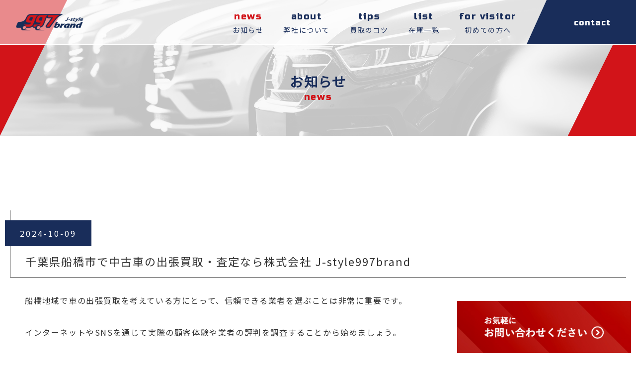

--- FILE ---
content_type: text/css
request_url: https://j-style997brand.com/css/ColorTemplate.css
body_size: 574
content:
@charset "utf-8";
/* CSS Document */
/* color */
body,.txt_color_nomal{color: #181818;}
.txt_white{color: white;}
.txt_red{color: red;}
.txt_color1{color: #e60011} /* メインカラー */
.txt_color2{color: #f6f6f6} /* サブカラー */
.txt_color3{color: #181818} /* アクセントカラー1 */
.txt_color4{color: #f0f0f0} /* アクセントカラー2 */

/* background-color */
.bg_white{background-color: white} /* 白背景 */
.bg_black{background-color: black} /* 黒背景 */
.bg_color1{background-color: #e60011} /* メインカラー */
.bg_color2{background-color: #f6f6f6} /* サブカラー */
.bg_color3{background-color: #181818} /* アクセントカラー1 */
.bg_color4{background-color: #f0f0f0} /* アクセントカラー2 */
.bg_color_clear{background-color: transparent!important}


/* border-color ※!important */
.border_color1{border-color: #e60011}
.border_color2{border-color: #f6f6f6}
.border_color3{border-color: #181818}
.border_color4{border-color: #f0f0f0}


/* hover ---------------------------------------------------------------------------------------------*/
/* color */
.hvr_txt_color_nomal:hover{color: #181818;}
.hvr_txt_white:hover{color: white;}
.hvr_txt_red:hover{color: red;}
.hvr_txt_color1:hover{color: #e60011} /* メインカラー */
.hvr_txt_color2:hover{color: #f6f6f6} /* サブカラー */
.hvr_txt_color3:hover{color: #181818} /* アクセントカラー1 */
.hvr_txt_color4:hover{color: #f0f0f0} /* アクセントカラー2 */

/* background-color */
.hvr_bg_white:hover{background-color: white} /* 白背景 */
.hvr_bg_black:hover{background-color: black} /* 黒背景 */
.hvr_bg_color1:hover{background-color: #e60011} /* メインカラー */
.hvr_bg_color2:hover{background-color: #f6f6f6} /* サブカラー */
.hvr_bg_color3:hover{background-color: #181818} /* アクセントカラー1 */
.hvr_bg_color4:hover{background-color: #f0f0f0} /* アクセントカラー2 */
.hvr_bg_color_clear:hover{background-color: transparent!important}


/* border-color ※!important */
.hvr_border_color1:hover{border-color: #e60011}
.hvr_border_color2:hover{border-color: #f6f6f6}
.hvr_border_color3:hover{border-color: #181818}
.hvr_border_color4:hover{border-color: #f0f0f0}

--- FILE ---
content_type: text/css
request_url: https://j-style997brand.com/css/DesignCss.css
body_size: 3278
content:
@charset "utf-8";
/* CSS Document */
@import url('https://fonts.googleapis.com/css?family=Noto+Sans+JP|Russo+One&display=swap');
/* =====================
  default style
===================== */
img{
	vertical-align:top;
}
em{
	font-style: normal;
}
input, button, textarea, select {
	margin: 0;
	padding: 0;
	background: none;
	border: none;
	border-radius: 0;
	outline: none;
	-webkit-appearance: none;
	-moz-appearance: none;
	appearance: none;
	letter-spacing: 2px;
}

/* =====================
  all page
-body
-header
-
===================== */
body{
	line-height: 2;
	font-family:  "Noto Sans JP","Hiragino Kaku Gothic ProN", "游ゴシック体", YuGothic, "YuGothic M", meiryo, sans-serif;
	letter-spacing: 0.1em;
	box-sizing: border-box;
	 -webkit-overflow-scrolling: touch;
	overflow-scrolling:touch;
}
.en{font-family: "Russo One", "Noto Sans JP","Hiragino Kaku Gothic ProN", "游ゴシック体", YuGothic, "YuGothic M", meiryo, sans-serif;}
.Russo{font-family: "Russo One", "Noto Sans JP","Hiragino Kaku Gothic ProN", "游ゴシック体", YuGothic, "YuGothic M", meiryo, sans-serif;}

/* =====================
  header
===================== */
#logo{width: 140px;margin:0px auto 0px 30px; }
#header{
	border-bottom: 1px solid #fff;
	z-index: 5;
	position:fixed;
	padding: 15px 0px;
	transition: .4s;
}
.is-animation {
	transition: .4s;
	background-color: #f0eaea91;
}
#pc_nav{margin-right: 220px;}
#pc_nav li{padding: 0px 20px;}
#pc_nav li span.en{margin-bottom: -5px;}
#header_contact a.btn_back{
	width: 300px;
	height: 81px;
	text-align: center;
	position: absolute;
	right: -100px;
	top: 0px;
	background-color: rgba(255, 255, 255, 0.6);
	transform: skewX(-24.35deg);
}
#header_contact a.btn_back:hover{
	background-color: rgba(255, 255, 255, 0.9);
}
#header_contact span{
	position: absolute;
	top: 30px;
	right: 50px;
	cursor: pointer;
	pointer-events: none;
}
header span.before{
	width: 400px;
	height: 800px;
	position: absolute;
	z-index: 1;
	-webkit-transform: skewX(-26.35deg);
	transform: skewX(-26.35deg);
	left: -202px;
	bottom: 0;
}
header span.after {
	width: 400px;
	height: 800px;
	position: absolute;
	z-index: 1;
	-webkit-transform: skewX(-26.35deg);
	transform: skewX(-26.35deg);
	right: -200px;
	top: 0;
}
.swiper-button-next, .swiper-button-prev{display: none;}
.cms_title{position: relative;}
.cms_title:after {
  content: "";
  display: block;
  line-height: 0;
  overflow: hidden;
  position: absolute;
  right: 0;
  bottom: -2px;
  width: 70%;
  border-bottom: 2px solid #e2e2e2;
}
.cms_title h2{margin-bottom: -12px;}
.cms_title p{padding-left: 2px;}

/* =====================
  footer
===================== */
#page-top{
	display: block;
	width: 111px;
	text-align: center;
  transform:rotate(-90deg) translateX(0px);
	margin: 0px 0px 80px auto;
}
#page-top:hover{
  transform:rotate(-90deg) translateX(6px);
}
#footer_contact{
	background-position: center;
	background-size: cover;
	padding: 100px 0px 150px;
}
#footer_contact p:first-of-type .c-btn{padding: 60px 200px;}
#footer_contact p:last-of-type .c-btn{padding: 60px 120px;}
#footer{border-bottom: 1px solid #333333; padding: 60px 0px;}
#logo2{width: 140px;}
.footer_info{margin: 0px auto 0px 0px;}
.footer_sitemap{border-left: 1px solid #333333;}
.footer_sitemap li a:hover{opacity: 0.6;}

/* =====================
  link ボタン
===================== */
.c-btn{
	position: relative;
	display: inline-block;
	letter-spacing: .1em;
	color: #fff;
	padding: 20px 300px;
	font-weight: 500;
	font-size: 16px;
}
.c-btn__back {
	position: absolute;
	top: 0;
	left: 0;
	display: block;
	width: 100%;
	height: 100%;
	content: '';
	-webkit-transform: skewX(-21.35deg);
	transform: skewX(-21.35deg);
}
.c-btn__inner {
	position: relative;
	display: -webkit-box;
	display: -ms-flexbox;
	display: flex;
	-webkit-box-align: center;
	align-items: center;
	-ms-flex-align: center;
	-webkit-box-pack: center;
	-ms-flex-pack: center;
	justify-content: center;
	width: 100%;
	line-height: 0px;
	pointer-events: none;
}
.fa-angle-right{
	margin-left: 30px;
	padding-bottom: 2px;
	font-size: 16px;
}
#footer_contact.fa-angle-right{
	padding-bottom: 3px;
}

.btn__txt{line-height: 0;}

/* =====================
  Googlemap
===================== */
.info_map iframe{
	width: 100%;
	height: 300px;
}

@media screen and (max-width: 1280px){
	#top_cms section > div,#footer,#top_message{width: 90%;min-width: 300px;}
	#footer_contact{padding: 50px 0px 100px;}
	#footer_contact p:first-of-type .c-btn{padding: 40px 100px;}
	#footer_contact p:last-of-type .c-btn{padding: 40px 20px;}
}


/* ---------- タブレット ---------- */
@media screen and (max-width: 768px){
    header span.before{
        top: -170px;
        bottom: auto;
    }
    header span.after{
        top: auto;
        bottom: -170px;
    }
	header span.before,header span.after{width: 220px;}
	.c-btn{padding: 20px 100px;}
	#footer_contact p:first-of-type .c-btn{padding: 30px 60px;}
	#footer_contact p:last-of-type .c-btn{padding: 30px 10px;}
	#page-top {
		width: 111px;
		text-align: center;
		transform: rotate(0deg) translateX(0px);
		margin: 0px auto 50px;
		border-bottom: 2px solid #333333;
	}
	#page-top:hover{
		transform: rotate(0deg) translateX(0px);
	}
	#page-top i{
		transform: rotate(-90deg);
		padding: 8px;
	}
	.pager li:not(.prev):not(.next){display: none;}
}

/* ---------- スマホ ---------- */
@media screen and (max-width: 667px){
	#logo{width: 100px;}
    header span.before{
        top: 0;
    }
    header span.after{
        bottom: 0;
    }
	header span.before, header span.after {width: 80px;}
}
/* =====================
  トップページ
-スライドショー
-top_message
-top_contents1
-top_cms
===================== */

/* ---------- Vegasスライドショー ---------- */
#vegas{width: 100%;height: 80vh;}

@keyframes kenburns {
    0% {
        transform: scale(1.5) rotate(0.1deg);
    }
    100% {
        transform: scale(1) rotate(0.1deg);
    }
}

/* ---------- top_message ---------- */
#top_message{	padding: 60px;}
#top_message p:first-of-type{font-size: 50px;top: 0%;}
#top_message h2{font-size: 24px;margin-bottom: 30px;}
#top_message p:last-of-type{font-size: 16px;}

/* ---------- top_contents1 ---------- */
#top_contents1,#top_contents2{
	position: relative;
	overflow: hidden;
}
#top_contents1 div img,#top_contents2 div img{height: 100%;}

.top_contents1_box,.top_contents2_box{
	position: relative;
	z-index: 3;
	max-width: 500px;
}
.top_contents1_box{
	margin: 5% auto 5% 10%;
}
.top_contents2_box{
	margin: 5% 10% 5% auto;
}
.top_contents1_img,.top_contents2_img{
	position: absolute; 
	top: 0;
	z-index: 1;
	height: 100%;
	background-size: cover;
	background-position: center center;
}
.top_contents1_img{
	right: 0;
}
.top_contents2_img{
	left: 0;
}
#top_contents1 div span.after,#top_contents2 div span.after{
    width: 50%;
    height: 200%;
    position: absolute;
    z-index: 1;
    -webkit-transform: skewX(-26.35deg);
    transform: skewX(-26.35deg);
}
#top_contents1 div span.after{top: -50%;left: -30%;}
#top_contents2 div span.after{top: -50%;right: -30%;}

#top_contents1 h3,#top_contents2 h3{position: relative;}
#top_contents1 h3::before,#top_contents2 h3::before{
	font-family: "Russo One", "Noto Sans JP","Hiragino Kaku Gothic ProN", "游ゴシック体", YuGothic, "YuGothic M", meiryo, sans-serif;
	font-size: 97px;
	opacity: 0.4;
	color: #333333;
	position: absolute;
}
#top_contents1 h3::before{
	content: "01";
	top: -85px;
	left: -70px;
}
#top_contents2 h3::before{
	content: "02";
	top: -85px;
	left: -70px;
}
/* ---------- top_cms ---------- */

/* =====================
  下層ページ
===================== */
#filter_white{
	background-color: rgba(228, 243, 247, 0.35);
	padding: 150px 0px 60px;
}

.cate_list li{display: inline-block;}
.cate_list li a{display: block;padding: 8px 20px;font-size: 12px; margin: 0px 2px 7px 0px;}

#page10 div a:hover i{transform: translateX(-10px);}

/* =====================
  その他
===================== */
@media only screen and (max-device-width:768px ) and (orientation:landscape) {
	#global-nav {
		overflow: scroll;
		height: 80vh;
	}
}

/*====================================
  	IE環境の設定
====================================*/
@media all and (-ms-high-contrast:none){
	.button a span{padding: 16px 0px 14px;}
	.fa-angle-right{padding-bottom: 1px;}
	#page8 .mail input{padding: 13px 10px 10px 7px;}
}

/*ここからタブレット用（900px以下）環境の設定
---------------------------------------------------------------------------*/
/*表示を切り替えるウィンドウサイズの指定*/
@media screen and (max-width: 768px){
	#vegas{width: 100%;height:40vh;}	
	#top_message{padding: 30px;}
	#top_message p:first-of-type{font-size: 40px;}
	/* =====================
		top_contents1
	===================== */
	.top_contents1_box,.top_contents2_box{
		max-width:none;
		padding: 30px;
		background-color: rgba(255, 255, 255, 0.85);
		margin: 10%;
	}
	.top_contents1_box h3,.top_contents2_box h3,.top_contents1_box p,.top_contents2_box p{color: #333333;	}
	#top_contents2 div span.after{	top: 0px;	right: -10%;}
	#top_contents1 h3::before, #top_contents2 h3::before {	
		position: absolute;
		top: -80%;
		left: 50%;
		transform: translate(-50%,-50%);	
		opacity: 1;
	}
}
/*ここからスマートフォン用（480px以下）環境の設定
---------------------------------------------------------------------------*/
/*表示を切り替えるウィンドウサイズの指定*/
@media screen and (max-width : 600px ){
	#vegas{width: 100%;height:40vh;}	
	#top_contents1 div span.after,#top_contents2 div span.after{display: none;}
	#top_contents1 div:last-of-type,#top_contents2 div:last-of-type{bottom: 0px;}
	#top_contents1 h3::before, #top_contents2 h3::before{font-size: 48px;}
}

--- FILE ---
content_type: text/css
request_url: https://j-style997brand.com/Dup/css/nav_menu.css
body_size: 1617
content:
@charset "UTF-8";

/*ボタン*/
button,
select {
	text-transform: none;
	/* Firefox 40+, Internet Explorer 11- */
}

/* Remove the default button styling in all browsers */
button,
input,
select,
textarea {
	border-style: none;
	background-color: transparent;
	color: inherit;
}


[type="search"] {
	/* Correct the odd appearance in Chrome and Safari */
	outline-offset: -2px;

	-webkit-appearance: textfield;
	/* Correct the outline style in Safari */
}

.l-header__toggle {
	position: fixed;
	top: 29px;
	right: 6.94444%;
	z-index: 100; 
	margin: 0;
}
.l-header__bg {
	position: fixed;
	top: 0;
	left: 50%;
	z-index: 98;
	width: 0;
	height: 100vh;
	-webkit-transition: .6s cubic-bezier(.55, .085, .68, .53);
	transition: .6s cubic-bezier(.55, .085, .68, .53); 
	-webkit-transform: skew(-30deg) translateX(-50%); 
	transform: skew(-23deg) translateX(-50%);
}
.is-active .l-header__bg {
	width: 300%;
	-webkit-transition: .3s cubic-bezier(.55, .085, .68, .53);
	transition: .3s cubic-bezier(.55, .085, .68, .53);
}

.l-hdr-toggle {
	display: block;
	width: 30px;
	height: 30px;
	-webkit-transform: rotate(-45deg);
	transform: rotate(-45deg);
}
.l-hdr-toggle__line {
	position: absolute;
	top: 0;
	right: 0;
	bottom: 0;
	left: 0;
	margin: auto;
	height: 3px;
	-webkit-transition: .3s cubic-bezier(.55, .085, .68, .53);
	transition: .3s cubic-bezier(.55, .085, .68, .53);
}
.is-active .l-hdr-toggle__line {
	background-color: #fff;
}
.l-hdr-toggle__line--top {
	width: 15px;
	-webkit-transition-delay: .4s;
	transition-delay: .4s; 
	-webkit-transform: translateY(-10px) scale(1, 1); 
	transform: translateY(-10px) scale(1, 1);
	-webkit-transform-origin: left center;
	transform-origin: left center;
}
.is-active .l-hdr-toggle__line--top {
	-webkit-transition-delay: 0s;
	transition-delay: 0s; 
	-webkit-transform: translateY(-10px) scale(0, 1); 
	transform: translateY(-10px) scale(0, 1);
}
.l-hdr-toggle__line--middle {
	width: 27px;
	-webkit-transition-delay: .4s;
	transition-delay: .4s; 
	-webkit-transform-origin: left center; 
	transform-origin: left center;
}
.is-active .l-hdr-toggle__line--middle {
	-webkit-transition-delay: 0s;
	transition-delay: 0s;
}
.l-hdr-toggle__line--bottom {
	width: 15px;
	-webkit-transition-delay: .4s;
	transition-delay: .4s; 
	-webkit-transform: translateY(10px) scale(1, 1); 
	transform: translateY(10px) scale(1, 1);
	-webkit-transform-origin: right center;
	transform-origin: right center;
}
.is-active .l-hdr-toggle__line--bottom {
	-webkit-transition-delay: 0s;
	transition-delay: 0s; 
	-webkit-transform: translateY(10px) scale(0, 1); 
	transform: translateY(10px) scale(0, 1);
}
.l-hdr-toggle__line--close {
	width: 27px;
	-webkit-transition: .4ss cubic-bezier(.55, .085, .68, .53);
	transition: .4ss cubic-bezier(.55, .085, .68, .53); 
	-webkit-transition-delay: .2s; 
	transition-delay: .2s;
	-webkit-transform: rotate(90deg) translate(-13px, -13px) scale(0, 1);
	transform: rotate(90deg) translate(-13px, -13px) scale(0, 1);
	-webkit-transform-origin: left center;
	transform-origin: left center;
}
.is-active .l-hdr-toggle__line--close {
	-webkit-transform: rotate(90deg) translate(-13px, -13px) scale(1, 1);
	transform: rotate(90deg) translate(-13px, -13px) scale(1, 1);
}
.l-mask,
.l-mask--gr,
.l-mask--top {
	position: fixed;
	top: 0;
	left: 50%;
	z-index: 102;
	width: 300%;
	height: 100vh;
	/*background-color: #fdfe00;*/
	-webkit-transform: skew(-40deg) translateX(-50%);
	transform: skew(-40deg) translateX(-50%);
}
.l-mask--gr {
	z-index: 103; 
	background-color: #f5f5f5;
}
.l-mask--top {
	z-index: 101; 
	background-color: #000;
}

.l-menu {
	position: fixed;
	top: 0;
	left: 0;
	z-index: 99; 
	display: none;
	overflow: scroll;
	width: 100%;
	height: 100vh;
}
.l-menu__body {
	position: relative;
	z-index: 1; 
	margin: 0 auto;
	padding: 70px 6.94444% 0;
	max-width: 768px;
	width: 80%;
	height: 100%;
}
	.l-menu__nav{
		border-top: 1px solid #333333;
	}
.l-menu__contact a{	padding: 10px 0px;}
@media screen and (min-width: 769px){
	/*ハンバーガーがシュッてなる*/
	.l-hdr-toggle:hover .l-hdr-toggle__line--top{
		-webkit-transform: translateY(-10px) scale(0, 1);
		transform: translateY(-10px) scale(0, 1);
	}
	.l-hdr-toggle:hover .l-hdr-toggle__line--bottom{
		-webkit-transform: translateY(10px) scale(0, 1);
		transform: translateY(10px) scale(0, 1);
	}
	.l-hdr-toggle__line--top{
		-webkit-transition-delay: 0s;
		transition-delay: 0s;
	}
	.l-hdr-toggle__line--middle{
		-webkit-transition-delay: 0s;
		transition-delay: 0s;
	}
	.l-hdr-toggle__line--bottom{
		-webkit-transition-delay: 0s;
		transition-delay: 0s;
	}
	.l-hdr-toggle__line--close{
		-webkit-transition-delay: 0s;
		transition-delay: 0s;
	}
	.l-menu__body{
		display: -webkit-box;
		display: -ms-flexbox;
		display: flex;
		padding: 70px 9.375% 0;
		-webkit-box-orient: horizontal;
		-webkit-box-direction: normal;
		-ms-flex-flow: row nowrap;
		flex-flow: row nowrap;
		-webkit-box-pack: start;
		-ms-flex-pack: start;
		justify-content: flex-start;
		-webkit-box-align: start;
		-ms-flex-align: start;
		align-items: flex-start;
	}
	.l-menu__nav{
		padding-top: 74px;
		width: 50%;
	}
	.l-menu__item a:hover:after{
		-webkit-transform: rotate(-50deg) scale(1, 1) translate(-10px, -64px);
		transform: rotate(-50deg) scale(1, 1) translate(-10px, -64px);
	}
	.l-menu__item{
		font-size: 40px;
		line-height: 1.2;
	}
	.l-menu__item + .l-menu__item{
		margin-top: 22px;
	}
}

@media screen and (max-width: 667px){
.l-header__toggle{top: 17px;}
}

@media screen and (min-width: 1281px){
	.l-header__toggle{
		margin-left: 560px;
	}
	.l-menu__body{
		padding: 70px 120px 0;
	}

}




--- FILE ---
content_type: text/css
request_url: https://j-style997brand.com/Dup/css/l-mask.css
body_size: 130
content:
@charset "UTF-8";

html.is-locked {
	overflow: hidden; 
	height: 100%;
}
.l-main {
	min-height: 100vh;
}
.l-mask,
.l-mask--gr,
.l-mask--top {
	position: fixed;
	top: 0;
	left: 50%;
	z-index: 102;
	width: 300%;
	height: 100vh;
	/*background-color:#e60011;*/
	-webkit-transform: skew(-27deg) translateX(-50%);
	transform: skew(-27deg) translateX(-50%);
}
.l-mask--gr {
	z-index: 103; 
	background-color: #ffffff;
}


--- FILE ---
content_type: text/css
request_url: https://j-style997brand.com/css/CmsCss.css
body_size: 520
content:
#cms_1-e .date{
	left: -10px;
	top: 20px
}
#cms_1-e .box_title1{
	padding-top: 80px
}
#cms_1-e .box_title1:empty{
	display: block!important
}
#cms_1-e .box_item .box_item{
	font-size: 0
}
#cms_1-e .box_item .box_item figure{
	display: inline-block;
	width: -webkit-calc(33.333% - 8px);
	width: calc(33.333% - 8px);
}
#cms_1-e .box_img2,#cms_1-e .box_img3{
	margin-right: 11px;
}
.cms_1-e .cate_box:last-child{
	margin-bottom: 0
}
#cms_1-e .pager li{
	margin-right: 10px;
}
#cms_1-e .pager li:last-of-type{
	margin-right: 0px;
}#cms_2-c .box_item{
	word-break: break-all;
}
.cms_2-c .cate_box{
    justify-content: flex-start;
}
@media screen and (max-width: 667px){
	#cms_2-c .cate_title{
		margin-left: 0;
	}
	#cms_2-c .box_item{
		border: none;
	}
	.cms_2-c .box_item{
		border: none;
	}
}#cms_4-b .box_wrap{
	justify-content: flex-start;
}
#cms_4-b .cate_box{
	margin: 0 1%;
}
.cms_4-b .cate_box{
	margin: 0 1%;
}
@media screen and (max-width: 667px){
	#cms_4-b .cate_box{
		margin: 0 auto;
	}
	.cms_4-b .cate_box{
		margin: 0 auto;
	}
}#cms_6-c .arrow {
	bottom: -100px;
	left: 50%;
	transform: translate(-50%,0);
	height: 100px;
	z-index: 1;
}
#cms_6-c .circle  {
	bottom: -20px;
	left: 50%;
	transform: translate(-50%,-50%);
	height: 20px;
	z-index: 1;
}
#cms_6-c .cate_box:last-of-type > span{
	display: none;
}

@media screen and (max-width: 768px){
	.cms_6-c .cate_box:last-child{
		margin-bottom: 0;
	}
}#cms_1-b .cate_box{border-top:none;}

@media screen and (max-width: 667px){
	#cms_1-b .pager li:not(.prev){
		display: none;
	}
}#cms_2-b .cate:last-of-type,
.cms_2-b .cate:last-of-type{
	margin-bottom:0px;
}

--- FILE ---
content_type: text/css
request_url: https://j-style997brand.com/myCss.css
body_size: 2772
content:
/*--------------------------------
疑似要素にオブジェクト
--------------------------------*/
#vegas,#footer_contact{position: relative;}
/*リピートなし*/
#vegas:before,#vegas:after,.catch,#footer_contact:before{
content: "";
display: block;
background-size: cover;
background-repeat: no-repeat;
position: absolute;
}

#vegas:before{
background-image: url(./Dup/img/frame.png);
background-size: 100%;
width: 100%;
height: 25vw;
bottom: -12vw;
left: 0;
}
#vegas:after{
background-image: url(./Dup/img/circle.png);
background-size: 100%;
width: 260vw;
height: 260vw;
-webkit-animation: rotate 200s linear infinite;
animation: rotate 200s linear infinite;
opacity: 0.1;
}
@keyframes rotate {
    from {
bottom:-6vw;
left: 50%;
-ms-transform: translate(-50%,0) rotate(0deg);
-webkit-transform: translate(-50%,0) rotate(0deg);
transform: translate(-50%,0) rotate(0deg);
    }
    to {
bottom:-6vw;
left: 50%;
-ms-transform: translate(-50%,0) rotate(360deg);
-webkit-transform: translate(-50%,0) rotate(360deg);
transform: translate(-50%,0) rotate(360deg);
    }
}
.catch{
background-image: url(./Dup/img/catch.png);
background-size: 100%;
width: 35vw;
height: 12vw;
top: 30%;
left: 5%;
filter: drop-shadow(0 0 6px rgba(80,30,10,0.5));
}

#footer_contact:before{
background-color: rgba(25,45,90,0.1);
width: 100%;
height: 100%;
top: 0;
left: 0;
}
/*--------------------------------
全体
--------------------------------*/
body.bg_color2{background-color: #ffffff;}

#header{background-color: rgba(255,255,255,0.5);}
#header_contact a.btn_back{height: 89px;background-color: #192d5a;}
#header_contact a.btn_back:hover{background-color: #d21419;}

#logo2{width: 200px;}

.fix_banner{
width: 350px;
position: fixed;
bottom: 10px;
right: 10px;
z-index: 5;
}
/* スマホ時真ん中へ */
@media  screen and (max-width: 667px){
.fix_banner{
width: 200px;
right: auto;
left: 50%;
-ms-transform: translate(-50%,0);
-webkit-transform: translate(-50%,0);
transform: translate(-50%,0);
}
}

#footer_contact h3,#footer_contact p,#footer_contact div{position: relative;z-index: 1;}
/*--------------------------------
TOP
--------------------------------*/
#vegas{height: 100vh;}
#top_contents1 h3::before, #top_contents2 h3::before{opacity: 0.05;z-index: -1;}

/* TOPお知らせ */
.topcms_news_type2 .cate_box {
	width: 46.33333%!important;
	margin-right: 1.5%;
	margin-left: 1.5%;
	cursor: pointer;
	border-bottom: 1px solid #ddd;
	margin-bottom: 30px;
	box-shadow: 0 6px 12px rgb(0 0 0 / 0);
	/* padding: 20px; */
	/* border-radius: 20px; */
	/* background-color: #f5f5f5; */
}
.topcms_news_type2 .cate_box:hover {
	transform: translateY(-5px);
}
.topcms_news_type2 .cate_box .box_item {
	cursor: pointer;
}
.topcms_news_type2 .txt_height {
	height: 5em
}
.topcms_news_type2 .box_img1 {
	border-radius: 10px;
}

/* ---------- タブレット ---------- */
@media screen and (max-width: 768px){
.topcms_news_type2 .cate_box {width: 100%!important;}
.topcms_news_type2 .txt_height {height: 3em}
}
/*--------------------------------
下層
--------------------------------*/
#filter_white{background-color: rgba(255,255,255, 0.7);}

#page8 .contact_tel a{height: 112.5px;}

/*タブレット用（768px以下）*/
@media  screen and (max-width: 768px){

#logo{width: 150px;}
.l-header__toggle{top: 17px;}
#vegas{height: 54vh;}
.top_contents1_box h3, .top_contents2_box h3{color: #d21419;}
#top_contents1 h3::before, #top_contents2 h3::before{opacity: 0.6;}

#page8 .contact_tel a{height: auto;}
}

/*スマホ用（667px以下）*/
@media  screen and (max-width: 667px){
.l-header__toggle{top: 20px;}
#vegas{height: 45vh;}
.catch{
width: 45vw;
height: 16vw;
top: 34%;
left: 3%;
}
#top_message{padding: 15px;}
.top_contents1_box, .top_contents2_box{margin: 50px 5%;}
#top_contents1 h3::before, #top_contents2 h3::before{top: -30px;}

.cate_list li{display: block;width: 100%;}
#page8 .contact_tel a{letter-spacing: 0.05em;}

#page-top{width: 120px;}

}

/*IE*/
@media all and (-ms-high-contrast: none) {}




/*--------------------------------
自動リンク
--------------------------------*/
/* color */
.linkStyle{color: #d21419; text-decoration: underline;}
.txt_color_nomal .linkStyle{color: #d21419;}
.txt_white .linkStyle{color: white;}
.txt_red .linkStyle{color: red;}
.bg_color1 .linkStyle{color: #fff;}
.bg_color2 .linkStyle{color: #d21419;}
.bg_color3 .linkStyle{color: #fff;}
.bg_color4 .linkStyle{color: #192d5a;}

/*IEのみ*/
@media all and (-ms-high-contrast: none) {
.linkStyle{display: inline-block;}
}

/*--------------------------------
カラー
--------------------------------*/
body,.txt_color_nomal,.hvr_txt_color_nomal:hover{color: #333333;}
.txt_black,.hvr_txt_black:hover{color: black;}
.txt_white,.hvr_txt_white:hover{color: white;}
.txt_red,.hvr_txt_red:hover{color: red;}
.txt_color1,.hvr_txt_color1:hover{color: #d21419;} /* メインカラー */
.txt_color2,.hvr_txt_color2:hover{color: #f7f7f7;} /* サブカラー */
.txt_color3,.hvr_txt_color3:hover{color: #192d5a;} /* アクセントカラー1 */
.txt_color4,.hvr_txt_color4:hover{color: #f7f7f7;} /* アクセントカラー2 */

/* background-color */
.bg_white,.hvr_bg_white:hover{background-color: white;} /* 白背景 */
.bg_black,.hvr_bg_black:hover{background-color: black;} /* 黒背景 */
.bg_color1,.hvr_bg_color1:hover{background-color: #d21419;} /* メインカラー */
.bg_color2,.hvr_bg_color2:hover{background-color: #f7f7f7;} /* サブカラー */
.bg_color3,.hvr_bg_color3:hover{background-color: #192d5a;} /* アクセントカラー1 */
.bg_color4,.hvr_bg_color4:hover{background-color: #f7f7f7;} /* アクセントカラー2 */
.bg_color5,.hvr_bg_color5:hover{background-color: #f7f7f7;} /* アクセントカラー2 */
.bg_color_clear,.hvr_bg_color_clear:hover{background-color: transparent!important;}

/* border-color */
.border_white,.hvr_border_white:hover{border-color: white;}
.border_black,.hvr_border_black:hover{border-color: black;}
.border_color1,.hvr_border_color1:hover{border-color: #d21419;}
.border_color2,.hvr_border_color2:hover{border-color: #cccccc;}
.border_color3,.hvr_border_color3:hover{border-color: #192d5a;}
.border_color4,.hvr_border_color4:hover{border-color: #cccccc;}

/*--------------------------------
■2px大きく
--------------------------------*/
html{font-size: 16px;}
body{-webkit-text-size-adjust: 120%;font-size: 16px;}

.font_12{font-size: 14px;}
.font_14{font-size: 16px;}
.font_16{font-size: 18px;}
.font_18{font-size: 20px;}
.font_20{font-size: 22px;}
.font_22{font-size: 24px;}
.font_24{font-size: 26px;}
.font_26{font-size: 28px;}
.font_28{font-size: 30px;}
.font_30{font-size: 32px;}
.font_100per{
font-size: -webkit-calc(1rem + 2px);
font-size: calc(1rem + 2px);
}
.font_2up{
font-size: -webkit-calc(1rem + 4px);
font-size: calc(1rem + 4px);
}
.font_4up{
font-size: -webkit-calc(1rem + 6px);
font-size: calc(1rem + 6px);
}
.font_6up{
font-size: -webkit-calc(1rem + 8px);
font-size: calc(1rem + 8px);
}
.font_8up{
font-size: -webkit-calc(1rem + 10px);
font-size: calc(1rem + 10px);
}
.font_10up{
font-size: -webkit-calc(1rem + 12px);
font-size: calc(1rem + 12px);
}
.font_2dw{
font-size: -webkit-calc(1rem);
font-size: calc(1rem);
}
#page-top{font-size: 14px;}

@media  screen and (max-width: 768px){
.font_12_tb{font-size: 14px;}
.font_14_tb{font-size: 16px;}
.font_16_tb{font-size: 18px;}
.font_18_tb{font-size: 20px;}
.font_20_tb{font-size: 22px;}
.font_22_tb{font-size: 24px;}
.font_24_tb{font-size: 26px;}
.font_26_tb{font-size: 28px;}
.font_28_tb{font-size: 30px;}
.font_30_tb{font-size: 32px;}
.font_100per_tb{
font-size: -webkit-calc(1rem + 2px);
font-size: calc(1rem + 2px);
}
.font_2up_tb{
font-size: -webkit-calc(1rem + 4px);
font-size: calc(1rem + 4px);
}
.font_4up_tb{
font-size: -webkit-calc(1rem + 6px);
font-size: calc(1rem + 6px);
}
.font_6up_tb{
font-size: -webkit-calc(1rem + 8px);
font-size: calc(1rem + 8px);
}
.font_8up_tb{
font-size: -webkit-calc(1rem + 10px);
font-size: calc(1rem + 10px);
}
.font_10up_tb{
font-size: -webkit-calc(1rem + 12px);
font-size: calc(1rem + 12px);
}
.font_2dw_tb{
font-size: -webkit-calc(1rem);
font-size: calc(1rem);
}
}

/*--------------------------------
■スマホ時　1px大きく
--------------------------------*/
@media  screen and (max-width: 667px){
html{font-size: 15px;}
body{-webkit-text-size-adjust: 110%;font-size: 15px;}

.font_12_sp{font-size: 13px;}
.font_14_sp{font-size: 15px;}
.font_16_sp{font-size: 17px;}
.font_18_sp{font-size: 19px;}
.font_20_sp{font-size: 21px;}
.font_22_sp{font-size: 23px;}
.font_24_sp{font-size: 25px;}
.font_26_sp{font-size: 27px;}
.font_28_sp{font-size: 29px;}
.font_30_sp{font-size: 31px;}
.font_100per_sp{
font-size: -webkit-calc(1rem + 1px);
font-size: calc(1rem + 1px);
}
.font_2up_sp{
font-size: -webkit-calc(1rem + 3px);
font-size: calc(1rem + 3px);
}
.font_4up_sp{
font-size: -webkit-calc(1rem + 5px);
font-size: calc(1rem + 5px);
}
.font_6up_sp{
font-size: -webkit-calc(1rem + 7px);
font-size: calc(1rem + 7px);
}
.font_8up_sp{
font-size: -webkit-calc(1rem + 9px);
font-size: calc(1rem + 9px);
}
.font_10up_sp{
font-size: -webkit-calc(1rem + 11px);
font-size: calc(1rem + 11px);
}
.font_2dw_sp{
font-size: -webkit-calc(1rem - 1px);
font-size: calc(1rem - 1px);
}
#page10 .font_14_sp {font-size: 14px;}
}

--- FILE ---
content_type: text/css
request_url: https://j-style997brand.com/Dup/css/cms_ie.css
body_size: 508
content:
@charset "utf-8";

/* -----------------------------------
CMSパターン毎のIE処理をまとめたファイル
不要な場合はファイルを読み込まない･削除･コメント化を行う
----------------------------------- */

@media all and (-ms-high-contrast: none){

#cms_2-a .cate .cate_title{padding-top: 20px;}
	
#cms_3-a .cate_txt1{padding: 13px 10px 7px;}
#cms_3-a .cate_box h4, #cms_3-a .cate_box p{padding: 8px 5px 3px;}

#cms_5-a .cate .cate_title span:last-of-type{padding-top: 10px;}

#cms_1-b .cate_box .date{padding-top: 10px;}

#cms_2-b .cate .cate_title{padding-top: 20px;}

#cms_3-b .cate_title{padding-top: 18px;}

#cms_5-b .cate_box .open_bt{padding: 23px 0 17px 0;}

#cms_6-a .cate .cate_title{padding-top: 17px;}

#cms_6-b .cate .cate_title{padding: 10px 5px 3px;}
#cms_6-b .cate .box_txt1{padding: 13px 10px 7px;}
#cms_6-b .cate .box_txt2{padding: 13px 10px 7px;}
.cms_6-b .cate_box .box_txt1{padding: 13px 10px 7px;}
.cms_6-b .cate_box .box_txt2{padding: 13px 10px 7px;}

#cms_2-d .cate .cate_title{padding-top: 20px;}
.cms_2-d .cate_wrap .cate h3{padding-top: 13px;}

#cms_3-d .cate .cate_title{padding-top: 17px!important;}

#cms_4-c .cate_title{padding-top: 20px;}

#cms_3-e .cate_title{padding-top: 13px;}
#cms_3-e .sub_cate_title{padding-top: 13px;}

#cms_1-e .date{padding-top: 13px;padding-bottom: 9px;}
.cms_1-e .date{padding-top: 13px;padding-bottom: 9px;}

#cms_3-f .sub_cate_title{padding-top: 3px;}
.cms_3-f .sub_cate_title{padding-top: 3px;}

}

--- FILE ---
content_type: application/javascript
request_url: https://j-style997brand.com/Dup/js/bundle.js
body_size: 2968
content:
(function (global, factory) {
  typeof exports === 'object' && typeof module !== 'undefined' ? factory() :
  typeof define === 'function' && define.amd ? define(factory) :
  (factory());
}(this, (function () { 'use strict';

  function common() {

    /* Init
    ------------------------------------------------------------ */
    var breakpoint = 769;
    var isPC = window.matchMedia('(min-width:' + breakpoint + 'px)').matches;

    var mqSP = 'screen and (max-width:' + Number(breakpoint - 1) + 'px)';

  }

  function pointer() {

    /* User Agent
    ------------------------------------------------------------ */
    var ua = navigator.userAgent.toLowerCase();
    var ver = navigator.appVersion.toLowerCase();

    // IE
    var isMSIE = ua.indexOf('msie') > -1 && ua.indexOf('opera') == -1;
    var isIE11 = ua.indexOf('trident/7') > -1;
    var isEdge = ua.indexOf('edge') > -1;

    // Device
    var isiPhone = ua.indexOf('iphone') > -1;
    var isiPad = ua.indexOf('ipad') > -1;
    var isAndroid = ua.indexOf('android') > -1 && ua.indexOf('mobile') > -1;
    var isAndroidTablet = ua.indexOf('android') > -1 && ua.indexOf('mobile') == -1;

    // /* Pointer
    // ------------------------------------------------------------ */
    var cursor = $(".c-pointer"),
        follower = $(".c-follower");

    $("a, button").not('.view').on({
      "mouseenter": function mouseenter() {
        TweenMax.to(follower, .3, { scale: .666, ease: Back.easeInOut.config(1.4) });
      },
      "mouseleave": function mouseleave() {
        TweenMax.to(follower, .3, { scale: .333, ease: Back.easeInOut.config(1.4) });
      }
    });

    $("a.view, button.view").on({
      "mouseenter": function mouseenter() {
        follower.removeClass('is-blend');
        TweenMax.to(cursor, .3, { scale: 0, ease: Back.easeInOut.config(1.4) });
        TweenMax.to(follower, .3, { scale: 1, ease: Back.easeInOut.config(1.4) });
        TweenMax.to('.c-follower span', .3, { scale: 1, ease: Back.easeInOut.config(1.4) });
      },
      "mouseleave": function mouseleave() {
        follower.addClass('is-blend');
        TweenMax.to(cursor, .3, { scale: 1, ease: Back.easeInOut.config(1.4) });
        TweenMax.to(follower, .3, { scale: .333, ease: Back.easeInOut.config(1.4) });
        TweenMax.to('.c-follower span', .3, { scale: 0, ease: Back.easeInOut.config(1.4) });
      }
    });

    $('.l-content__pagetop').find('a').on({
      'mouseenter': function mouseenter(e) {
        $('.l-content__pagetop').removeClass('is-out').addClass('is-hover');
      },
      'mouseleave': function mouseleave(e) {
        $('.l-content__pagetop').removeClass('is-hover').addClass('is-out');
      }
    });
  }

  function commonSingle(h) {

    /* Init
    ------------------------------------------------------------ */
    var breakpoint = 769;
    var isPC = window.matchMedia('(min-width:' + breakpoint + 'px)').matches;
    var mqPC = 'screen and (min-width:' + breakpoint + 'px)';
  }

  function top() {
    var _WrksLst$slick;

    /* User Agent
    ------------------------------------------------------------ */
    var ua = navigator.userAgent.toLowerCase();
    var ver = navigator.appVersion.toLowerCase();

    // IE
    var isMSIE = ua.indexOf('msie') > -1 && ua.indexOf('opera') == -1;
    var isIE11 = ua.indexOf('trident/7') > -1;
    var isEdge = ua.indexOf('edge') > -1;

    // Device
    var isiPhone = ua.indexOf('iphone') > -1;
    var isiPad = ua.indexOf('ipad') > -1;
    var isAndroid = ua.indexOf('android') > -1 && ua.indexOf('mobile') > -1;
    var isAndroidTablet = ua.indexOf('android') > -1 && ua.indexOf('mobile') == -1;

  }

  /* Init
  ------------------------------------------------------------ */
  var breakpoint = 769;
  var isPC = window.matchMedia('(min-width:' + breakpoint + 'px)').matches;

  var winW = window.innerWidth;
  var winH = window.innerHeight;

  var $win = $(window);

  /* User Agent
  ------------------------------------------------------------ */
  var ua = navigator.userAgent.toLowerCase();
  var ver = navigator.appVersion.toLowerCase();

  // IE
  var isMSIE = ua.indexOf('msie') > -1 && ua.indexOf('opera') == -1; //ie11以外
  var isIE11 = ua.indexOf('trident/7') > -1; //ie11
  var isIE = isMSIE || isIE11; //すべてのie
  var isEdge = ua.indexOf('edge') > -1; //Edge
  var isChrome = ua.indexOf('chrome') > -1 && ua.indexOf('edge') == -1; // Google Chrome
  var isFirefox = ua.indexOf('firefox') > -1; // Firefox
  var isSafari = ua.indexOf('safari') > -1 && ua.indexOf('chrome') == -1; // Safari
  var isOpera = ua.indexOf('opera') > -1; // Opera

  // Device
  var isiPhone = ua.indexOf('iphone') > -1;
  var isiPad = ua.indexOf('ipad') > -1;
  var isAndroid = ua.indexOf('android') > -1 && ua.indexOf('mobile') > -1;
  var isAndroidTablet = ua.indexOf('android') > -1 && ua.indexOf('mobile') == -1;
  var isSP = isiPhone || isiPad || isAndroid || isAndroidTablet;

  /* functions
  ------------------------------------------------------------ */
  (function () {
    // /* Pointer
    // ------------------------------------------------------------ */
    var cursor = $(".c-pointer"),
        follower = $(".c-follower");

    var posX = 0,
        posY = 0;

    var mouseX = 0,
        mouseY = 0;

    TweenMax.to({}, 0.016, {
      repeat: -1,
      onRepeat: function onRepeat() {
        posX += (mouseX - posX) / 9;
        posY += (mouseY - posY) / 9;

        TweenMax.set(follower, {
          css: {
            left: posX - 44,
            top: posY - 44
          }
        });

        TweenMax.set(cursor, {
          css: {
            left: mouseX,
            top: mouseY
          }
        });
      }
    });

    var pointerFrag = false;

    $(document).on("load mousemove", function (e) {
      if (!pointerFrag) {
        TweenMax.to(".c-pointer", .3, {
          delay: .5,
          scale: 1
        });
        TweenMax.to(".c-follower", .3, {
          delay: .5,
          scale: .333,
          onComplete: function onComplete() {
            pointerFrag = true;
            pointer();
          }
        });
      } else {}
      mouseX = e.clientX;
      mouseY = e.clientY;
    });

    common();
    pointer();
    commonSingle();

    /* Gloval Navi
    ------------------------------------------------------------ */
    var hdr = $('#nav_menu');
    var menu = $('#menu');
    var bg = $('.l-header__bg');

    $('#toggle').on('click', function (e) {
      var $this = $(e.currentTarget);
      if (hdr.hasClass('is-active')) {
        hdr.removeClass('is-active');
        menu.stop(false, false).fadeOut(400);
      } else {
        hdr.addClass('is-active');
        menu.stop(false, false).fadeIn(800);
      }
    });

    var hdrH = 136;
    $win.on('load scroll', function (e) {
      var st = $win.scrollTop();
      if (st > hdrH) {
        hdr.addClass('is-fixed');
      } else {
        hdr.removeClass('is-fixed');
      }
    });


    /* Opening
    ------------------------------------------------------------ */
    var mask = $('.l-mask');
    var maskgr = $('.l-mask--gr');

    var pageTl = new TimelineMax();
    var durTime = .6;
    var delayTime = .2;

    $('.no-barba').not('a[href^="#"]').on('click', function (e) {
      e.preventDefault();
      var href = $(e.currentTarget).attr('href');

      TweenMax.to(mask, durTime, { scaleX: 1, ease: Power4.easeOut });
      TweenMax.to(maskgr, durTime, {
        scaleX: 1,
        ease: Power4.easeOut,
        onComplete: function onComplete() {
          location.href = href;
        }
      });
    });

    var text = $('.l-main__ttl span');

    TweenMax.to(mask, durTime, { scaleX: 0, ease: Power4.easeOut, delay: delayTime });
    TweenMax.to(maskgr, durTime, { scaleX: 0, ease: Power4.easeOut });

    /* Pages
    ------------------------------------------------------------ */
    var $topPage = $('#top');
    var $worksIndexPage = $('#works-index');
    var $worksSinglePage = $('#works-single');
    var $blogIndexPage = $('#blog-index');
    var $blogSinglePage = $('#blog-single');
    var $peopleIndexPage = $('#people-index');
    var $peopleSinglePage = $('#people-single');
    var $companyPage = $('#company');

    if ($topPage.length) {
      // mv();
      top();
    } else if ($worksIndexPage.length) {
      worksIndex();
    } else if ($blogIndexPage.length) {
      blogIndex();
    } else if ($blogSinglePage.length) {
      blogSingle();
    } else if ($peopleIndexPage.length) {
      peopleIndex();
    } else if ($peopleSinglePage.length) {
      peopleIndex$1();
    } else if ($companyPage.length) {
      company();
    }

    /* ページ遷移（Barba.js）
    ------------------------------------------------------------ */
    var moveInAnim = function moveInAnim(callback) {
      TweenMax.to(mask, durTime, { scaleX: 0, ease: Power4.easeOut, delay: delayTime });
      TweenMax.to(maskgr, durTime, { scaleX: 0, ease: Power4.easeOut });

      if (callback) {
        callback();
      }
    };

    var moveOutAnim = function moveOutAnim(callback) {
      TweenMax.to(mask, durTime, { scaleX: 1, ease: Power4.easeOut });
      TweenMax.to(maskgr, durTime, { scaleX: 1, ease: Power4.easeOut });
      window.scrollTo(0, 0);

      if (callback) {
        callback();
      }
    };

    var barbaOn = 1;
    if (!barbaOn) {
      return false;
    }


    //Barba Event
    Barba.Dispatcher.on('linkClicked', function (elm, event) {
      $('body').addClass('no-action');
    });
    Barba.Dispatcher.on('newPageReady', function (currentStatus, oldStatus, container, newPageRawHTML) {
      var page = currentStatus.namespace;
    });
    Barba.Dispatcher.on('initStateChange', function (current, prev, container, raw) {});
    Barba.Dispatcher.on('transitionCompleted', function (current, prev) {
      if ($('#article').length) {
        var h = $('#article').outerHeight();
        commonSingle(h);
      }
    });

    var pageTransition = Barba.BaseTransition.extend({
      start: function start() {
        Promise.all([this.newContainerLoading, this.fadeOut()]).then(this.fadeIn.bind(this));
      },
      fadeOut: function fadeOut() {
        moveOutAnim(function () {
          if (hdr.hasClass('is-active')) {
            hdr.removeClass('is-active');
            menu.stop(false, false).fadeOut(800);
          }
        });
        return $(this.oldContainer).animate({ opacity: 0 }, 800).promise();
      },
      fadeIn: function fadeIn() {
        var _this = this;

        $(this.oldContainer).hide();

        var $el = $(this.newContainer);
        $el.css({
          visibility: 'visible',
          opacity: 0
        });

        moveInAnim();
        $el.animate({
          opacity: 1
        }, 400, function () {
          _this.done();
        });
      }
    });

    Barba.Pjax.getTransition = function () {
      return pageTransition;
    };
  })();

})));

--- FILE ---
content_type: application/javascript
request_url: https://j-style997brand.com/js/DesignJs.js
body_size: 1274
content:
// JavaScript Document
	$(function(){
	
		//店舗情報
		$("#page7 .info_wrap div:even").addClass("bg_color4");
		
		//ページャー
		$(".pager").addClass("d_flex pd_t-50px mg_center");
		$(".pager li").each(function(i){
			$(this).addClass("mg_r-5px");
			$(this).find("a").addClass("pd_t-10px pd_b-10px pd_l-20px pd_r-20px txt_center bg_color3 txt_white d_inline_b hvr_bg_color1 motion03s");
			
			if( $(this).hasClass("prev") ){
				$(this).find("a").addClass("width_100 txt_center");
			}
			if( i == $(".pager li").length - 1 ){
				if( $(this).hasClass("prev") ){
				 $(this).removeClass("mg_r-5px");
				}
			}
		});
	
		//カテゴリリスト
		$(".cate_list").each(function(){
			$(this).addClass('mg_b-50px mg_b-20px_sp d_flex');
			$(this).find("li a").addClass('txt_white bg_color3 motion05s hvr_opa06');
		});		
		
		//スクロールフェード
		$(window).scroll(function (){
			$('.fadein').each(function(){
				var elemPos = $(this).offset().top;
				var scroll = $(window).scrollTop();
				var windowHeight = $(window).height();
				if (scroll > elemPos - windowHeight + 100){
					$(this).addClass('scrollin');
				}
			});
		});
		
		$(".sp_nav_bor").click(function(){
			$(this).toggleClass("nav_click");
			$("#sp_nav").toggleClass("slide_nav");
		});
		  var $win = $(window),
			  $main = $('main'),
			  $nav = $('#header'),
			  navHeight = $nav.outerHeight(),
			  navPos = $nav.offset().top,
			  fixedClass = 'headfix';

		  $win.on('load scroll', function() {
			var value = $(this).scrollTop();
			if ( value > navPos ) {
			  $nav.addClass(fixedClass);
			  $main.css('margin-top', '0');
			} else {
			  $nav.removeClass(fixedClass);
			  $main.css('margin-top', '0');
			}
		  });
	});

$(function(){
		$('a[href^="#cate"]').click(function(){
			var catewindwidth = $(window).width(),
				speed = 1000, // ミリ秒
				href= $(this).attr("href"),
				target = $(href === "#" || href === "" ? 'html' : href);
			if( catewindwidth >= 770){
				var hight = 150;
			}else{
				var headhi = $("#header").height(),
					hight = 30 + headhi;
			}
			var position = target.offset().top-hight;
			$('body,html').animate({scrollTop:position}, speed, 'swing');
			return false;
		});
});
	$(window).on("load resize",function(){
		$(".pager").each(square_box);
		//logo
		var windwidth =  window.innerWidth;
		$('.logo').each(function(){
			var boxWidth = $(this).width(),
				imgWidth = $(this).find('img').width(),
				imgHeight = $(this).find('img').height(),
				aspectRatio = imgWidth / imgHeight;
			if(aspectRatio == 1){
				$(this).find('img').css('width','50%');
				$(this).find('img').css('height','auto');
			}else if(aspectRatio >= 1){
				$(this).find('img').css('width','80%');
				$(this).find('img').css('height','auto');
			}else{
				$(this).find('img').css('width','50%');
				$(this).find('img').css('height','auto');
			}
		});
		//snslinks
		$(".sns_links").each(square);
		//ローディング画面
			setTimeout(function(){
				$("#loading_bg").fadeOut(500);
			},800);
			setTimeout(function(){
				$("main").addClass("scrollin");
			},1000);
			$("#loading .gauge").animate({width: "100%"},800,'swing');
	});

--- FILE ---
content_type: application/javascript
request_url: https://j-style997brand.com/utility.js
body_size: 844
content:
$(function(){
	$.fn.url2link = function(options) {
		var settings = $.extend({
			attr: {},
			callback: null
		}, options || {});

		this.find('*').not('script,style,frame,iframe').contents().add(this).filter(function(){
			return this.nodeType == 3;
		}).each(function(){
			try {
				var matchData = $(this).text().match(/(?:h?t)?(tps?:\/\/[^ \t\n　<>"'）)]+)/i);
				if (null == matchData) { return; }
			} catch(e) { return; }

			var middlebit = this.splitText(matchData.index);
			var endbit = middlebit.splitText(matchData[0].length);
			var url = 'ht' + matchData[1];
			var a = $(middlebit).wrap('<a class="linkStyle"></a>').parent().attr('href', url).attr(settings.attr).text(url);
			if (settings.callback) { settings.callback.call(a[0], url); }
			$(endbit).url2link(options);
		});
		return this;
	};
});
$(function(){
    //$('body').url2link();

    // target="_blank" を指定する場合
    $('body').url2link({attr: {target: '_blank'}});

});
const box = $("#header_contact a.btn_back")
$(function () {
    $("#header_contact span").css('color', '#fff');
    box.hover(
        function () {
            //hoverしたとき
          $("#header_contact span").css('color', '#fff');
        },
        function () {
            //hover外したとき
          $("#header_contact span").css('color', '#fff');
        }
    )
});
/* フッター付近でフェードアウト */
$(window).on('load scroll', function () {
	var fixBnr = $('.fix_banner'); 
	var doch = $(document).innerHeight();
	var winh = $(window).innerHeight();
	var bottom = doch - winh - 100;
	if(bottom <= $(window).scrollTop()) {
		fixBnr.addClass('is-hidden').fadeOut(200);
	}else{
		fixBnr.removeClass('is-hidden').fadeIn(200);
	}
});


--- FILE ---
content_type: application/javascript
request_url: https://j-style997brand.com/Dup/js/plugins.js
body_size: 163706
content:
!function(e,t){"object"==typeof module&&"object"==typeof module.exports?module.exports=e.document?t(e,!0):function(e){if(!e.document)throw new Error("jQuery requires a window with a document");return t(e)}:t(e)}("undefined"!=typeof window?window:this,function(e,t){function i(e){var t=!!e&&"length"in e&&e.length,i=pe.type(e);return"function"!==i&&!pe.isWindow(e)&&("array"===i||0===t||"number"==typeof t&&t>0&&t-1 in e)}function n(e,t,i){if(pe.isFunction(t))return pe.grep(e,function(e,n){return!!t.call(e,n,e)!==i});if(t.nodeType)return pe.grep(e,function(e){return e===t!==i});if("string"==typeof t){if(Te.test(t))return pe.filter(t,e,i);t=pe.filter(t,e)}return pe.grep(e,function(e){return pe.inArray(e,t)>-1!==i})}function r(e,t){do{e=e[t]}while(e&&1!==e.nodeType);return e}function s(e){var t={};return pe.each(e.match(Ne)||[],function(e,i){t[i]=!0}),t}function o(){ne.addEventListener?(ne.removeEventListener("DOMContentLoaded",a),e.removeEventListener("load",a)):(ne.detachEvent("onreadystatechange",a),e.detachEvent("onload",a))}function a(){(ne.addEventListener||"load"===e.event.type||"complete"===ne.readyState)&&(o(),pe.ready())}function l(e,t,i){if(void 0===i&&1===e.nodeType){var n="data-"+t.replace(Le,"-$1").toLowerCase();if("string"==typeof(i=e.getAttribute(n))){try{i="true"===i||"false"!==i&&("null"===i?null:+i+""===i?+i:Me.test(i)?pe.parseJSON(i):i)}catch(e){}pe.data(e,t,i)}else i=void 0}return i}function c(e){var t;for(t in e)if(("data"!==t||!pe.isEmptyObject(e[t]))&&"toJSON"!==t)return!1;return!0}function u(e,t,i,n){if(Oe(e)){var r,s,o=pe.expando,a=e.nodeType,l=a?pe.cache:e,c=a?e[o]:e[o]&&o;if(c&&l[c]&&(n||l[c].data)||void 0!==i||"string"!=typeof t)return c||(c=a?e[o]=ie.pop()||pe.guid++:o),l[c]||(l[c]=a?{}:{toJSON:pe.noop}),"object"!=typeof t&&"function"!=typeof t||(n?l[c]=pe.extend(l[c],t):l[c].data=pe.extend(l[c].data,t)),s=l[c],n||(s.data||(s.data={}),s=s.data),void 0!==i&&(s[pe.camelCase(t)]=i),"string"==typeof t?null==(r=s[t])&&(r=s[pe.camelCase(t)]):r=s,r}}function d(e,t,i){if(Oe(e)){var n,r,s=e.nodeType,o=s?pe.cache:e,a=s?e[pe.expando]:pe.expando;if(o[a]){if(t&&(n=i?o[a]:o[a].data)){pe.isArray(t)?t=t.concat(pe.map(t,pe.camelCase)):t in n?t=[t]:(t=pe.camelCase(t),t=t in n?[t]:t.split(" ")),r=t.length;for(;r--;)delete n[t[r]];if(i?!c(n):!pe.isEmptyObject(n))return}(i||(delete o[a].data,c(o[a])))&&(s?pe.cleanData([e],!0):de.deleteExpando||o!=o.window?delete o[a]:o[a]=void 0)}}}function h(e,t,i,n){var r,s=1,o=20,a=n?function(){return n.cur()}:function(){return pe.css(e,t,"")},l=a(),c=i&&i[3]||(pe.cssNumber[t]?"":"px"),u=(pe.cssNumber[t]||"px"!==c&&+l)&&De.exec(pe.css(e,t));if(u&&u[3]!==c){c=c||u[3],i=i||[],u=+l||1;do{s=s||".5",u/=s,pe.style(e,t,u+c)}while(s!==(s=a()/l)&&1!==s&&--o)}return i&&(u=+u||+l||0,r=i[1]?u+(i[1]+1)*i[2]:+i[2],n&&(n.unit=c,n.start=u,n.end=r)),r}function p(e){var t=He.split("|"),i=e.createDocumentFragment();if(i.createElement)for(;t.length;)i.createElement(t.pop());return i}function f(e,t){var i,n,r=0,s=void 0!==e.getElementsByTagName?e.getElementsByTagName(t||"*"):void 0!==e.querySelectorAll?e.querySelectorAll(t||"*"):void 0;if(!s)for(s=[],i=e.childNodes||e;null!=(n=i[r]);r++)!t||pe.nodeName(n,t)?s.push(n):pe.merge(s,f(n,t));return void 0===t||t&&pe.nodeName(e,t)?pe.merge([e],s):s}function m(e,t){for(var i,n=0;null!=(i=e[n]);n++)pe._data(i,"globalEval",!t||pe._data(t[n],"globalEval"))}function g(e){Ie.test(e.type)&&(e.defaultChecked=e.checked)}function v(e,t,i,n,r){for(var s,o,a,l,c,u,d,h=e.length,v=p(t),_=[],y=0;h>y;y++)if((o=e[y])||0===o)if("object"===pe.type(o))pe.merge(_,o.nodeType?[o]:o);else if(Ue.test(o)){for(l=l||v.appendChild(t.createElement("div")),c=(Be.exec(o)||["",""])[1].toLowerCase(),d=We[c]||We._default,l.innerHTML=d[1]+pe.htmlPrefilter(o)+d[2],s=d[0];s--;)l=l.lastChild;if(!de.leadingWhitespace&&Fe.test(o)&&_.push(t.createTextNode(Fe.exec(o)[0])),!de.tbody)for(o="table"!==c||Xe.test(o)?"<table>"!==d[1]||Xe.test(o)?0:l:l.firstChild,s=o&&o.childNodes.length;s--;)pe.nodeName(u=o.childNodes[s],"tbody")&&!u.childNodes.length&&o.removeChild(u);for(pe.merge(_,l.childNodes),l.textContent="";l.firstChild;)l.removeChild(l.firstChild);l=v.lastChild}else _.push(t.createTextNode(o));for(l&&v.removeChild(l),de.appendChecked||pe.grep(f(_,"input"),g),y=0;o=_[y++];)if(n&&pe.inArray(o,n)>-1)r&&r.push(o);else if(a=pe.contains(o.ownerDocument,o),l=f(v.appendChild(o),"script"),a&&m(l),i)for(s=0;o=l[s++];)qe.test(o.type||"")&&i.push(o);return l=null,v}function _(){return!0}function y(){return!1}function b(){try{return ne.activeElement}catch(e){}}function w(e,t,i,n,r,s){var o,a;if("object"==typeof t){"string"!=typeof i&&(n=n||i,i=void 0);for(a in t)w(e,a,i,n,t[a],s);return e}if(null==n&&null==r?(r=i,n=i=void 0):null==r&&("string"==typeof i?(r=n,n=void 0):(r=n,n=i,i=void 0)),!1===r)r=y;else if(!r)return e;return 1===s&&(o=r,r=function(e){return pe().off(e),o.apply(this,arguments)},r.guid=o.guid||(o.guid=pe.guid++)),e.each(function(){pe.event.add(this,t,r,n,i)})}function x(e,t){return pe.nodeName(e,"table")&&pe.nodeName(11!==t.nodeType?t:t.firstChild,"tr")?e.getElementsByTagName("tbody")[0]||e.appendChild(e.ownerDocument.createElement("tbody")):e}function T(e){return e.type=(null!==pe.find.attr(e,"type"))+"/"+e.type,e}function k(e){var t=nt.exec(e.type);return t?e.type=t[1]:e.removeAttribute("type"),e}function S(e,t){if(1===t.nodeType&&pe.hasData(e)){var i,n,r,s=pe._data(e),o=pe._data(t,s),a=s.events;if(a){delete o.handle,o.events={};for(i in a)for(n=0,r=a[i].length;r>n;n++)pe.event.add(t,i,a[i][n])}o.data&&(o.data=pe.extend({},o.data))}}function C(e,t){var i,n,r;if(1===t.nodeType){if(i=t.nodeName.toLowerCase(),!de.noCloneEvent&&t[pe.expando]){r=pe._data(t);for(n in r.events)pe.removeEvent(t,n,r.handle);t.removeAttribute(pe.expando)}"script"===i&&t.text!==e.text?(T(t).text=e.text,k(t)):"object"===i?(t.parentNode&&(t.outerHTML=e.outerHTML),de.html5Clone&&e.innerHTML&&!pe.trim(t.innerHTML)&&(t.innerHTML=e.innerHTML)):"input"===i&&Ie.test(e.type)?(t.defaultChecked=t.checked=e.checked,t.value!==e.value&&(t.value=e.value)):"option"===i?t.defaultSelected=t.selected=e.defaultSelected:"input"!==i&&"textarea"!==i||(t.defaultValue=e.defaultValue)}}function E(e,t,i,n){t=se.apply([],t);var r,s,o,a,l,c,u=0,d=e.length,h=d-1,p=t[0],m=pe.isFunction(p);if(m||d>1&&"string"==typeof p&&!de.checkClone&&it.test(p))return e.each(function(r){var s=e.eq(r);m&&(t[0]=p.call(this,r,s.html())),E(s,t,i,n)});if(d&&(c=v(t,e[0].ownerDocument,!1,e,n),r=c.firstChild,1===c.childNodes.length&&(c=r),r||n)){for(a=pe.map(f(c,"script"),T),o=a.length;d>u;u++)s=c,u!==h&&(s=pe.clone(s,!0,!0),o&&pe.merge(a,f(s,"script"))),i.call(e[u],s,u);if(o)for(l=a[a.length-1].ownerDocument,pe.map(a,k),u=0;o>u;u++)s=a[u],qe.test(s.type||"")&&!pe._data(s,"globalEval")&&pe.contains(l,s)&&(s.src?pe._evalUrl&&pe._evalUrl(s.src):pe.globalEval((s.text||s.textContent||s.innerHTML||"").replace(rt,"")));c=r=null}return e}function N(e,t,i){for(var n,r=t?pe.filter(t,e):e,s=0;null!=(n=r[s]);s++)i||1!==n.nodeType||pe.cleanData(f(n)),n.parentNode&&(i&&pe.contains(n.ownerDocument,n)&&m(f(n,"script")),n.parentNode.removeChild(n));return e}function A(e,t){var i=pe(t.createElement(e)).appendTo(t.body),n=pe.css(i[0],"display");return i.detach(),n}function P(e){var t=ne,i=lt[e];return i||(i=A(e,t),"none"!==i&&i||(at=(at||pe("<iframe frameborder='0' width='0' height='0'/>")).appendTo(t.documentElement),t=(at[0].contentWindow||at[0].contentDocument).document,t.write(),t.close(),i=A(e,t),at.detach()),lt[e]=i),i}function O(e,t){return{get:function(){return e()?void delete this.get:(this.get=t).apply(this,arguments)}}}function M(e){if(e in Tt)return e;for(var t=e.charAt(0).toUpperCase()+e.slice(1),i=xt.length;i--;)if((e=xt[i]+t)in Tt)return e}function L(e,t){for(var i,n,r,s=[],o=0,a=e.length;a>o;o++)n=e[o],n.style&&(s[o]=pe._data(n,"olddisplay"),i=n.style.display,t?(s[o]||"none"!==i||(n.style.display=""),""===n.style.display&&je(n)&&(s[o]=pe._data(n,"olddisplay",P(n.nodeName)))):(r=je(n),(i&&"none"!==i||!r)&&pe._data(n,"olddisplay",r?i:pe.css(n,"display"))));for(o=0;a>o;o++)n=e[o],n.style&&(t&&"none"!==n.style.display&&""!==n.style.display||(n.style.display=t?s[o]||"":"none"));return e}function R(e,t,i){var n=yt.exec(t);return n?Math.max(0,n[1]-(i||0))+(n[2]||"px"):t}function D(e,t,i,n,r){for(var s=i===(n?"border":"content")?4:"width"===t?1:0,o=0;4>s;s+=2)"margin"===i&&(o+=pe.css(e,i+$e[s],!0,r)),n?("content"===i&&(o-=pe.css(e,"padding"+$e[s],!0,r)),"margin"!==i&&(o-=pe.css(e,"border"+$e[s]+"Width",!0,r))):(o+=pe.css(e,"padding"+$e[s],!0,r),"padding"!==i&&(o+=pe.css(e,"border"+$e[s]+"Width",!0,r)));return o}function $(e,t,i){var n=!0,r="width"===t?e.offsetWidth:e.offsetHeight,s=pt(e),o=de.boxSizing&&"border-box"===pe.css(e,"boxSizing",!1,s);if(0>=r||null==r){if(r=ft(e,t,s),(0>r||null==r)&&(r=e.style[t]),ut.test(r))return r;n=o&&(de.boxSizingReliable()||r===e.style[t]),r=parseFloat(r)||0}return r+D(e,t,i||(o?"border":"content"),n,s)+"px"}function j(e,t,i,n,r){return new j.prototype.init(e,t,i,n,r)}function z(){return e.setTimeout(function(){kt=void 0}),kt=pe.now()}function I(e,t){var i,n={height:e},r=0;for(t=t?1:0;4>r;r+=2-t)i=$e[r],n["margin"+i]=n["padding"+i]=e;return t&&(n.opacity=n.width=e),n}function B(e,t,i){for(var n,r=(H.tweeners[t]||[]).concat(H.tweeners["*"]),s=0,o=r.length;o>s;s++)if(n=r[s].call(i,t,e))return n}function q(e,t,i){var n,r,s,o,a,l,c,u=this,d={},h=e.style,p=e.nodeType&&je(e),f=pe._data(e,"fxshow");i.queue||(a=pe._queueHooks(e,"fx"),null==a.unqueued&&(a.unqueued=0,l=a.empty.fire,a.empty.fire=function(){a.unqueued||l()}),a.unqueued++,u.always(function(){u.always(function(){a.unqueued--,pe.queue(e,"fx").length||a.empty.fire()})})),1===e.nodeType&&("height"in t||"width"in t)&&(i.overflow=[h.overflow,h.overflowX,h.overflowY],c=pe.css(e,"display"),"inline"===("none"===c?pe._data(e,"olddisplay")||P(e.nodeName):c)&&"none"===pe.css(e,"float")&&(de.inlineBlockNeedsLayout&&"inline"!==P(e.nodeName)?h.zoom=1:h.display="inline-block")),i.overflow&&(h.overflow="hidden",de.shrinkWrapBlocks()||u.always(function(){h.overflow=i.overflow[0],h.overflowX=i.overflow[1],h.overflowY=i.overflow[2]}));for(n in t)if(r=t[n],Ct.exec(r)){if(delete t[n],s=s||"toggle"===r,r===(p?"hide":"show")){if("show"!==r||!f||void 0===f[n])continue;p=!0}d[n]=f&&f[n]||pe.style(e,n)}else c=void 0;if(pe.isEmptyObject(d))"inline"===("none"===c?P(e.nodeName):c)&&(h.display=c);else{f?"hidden"in f&&(p=f.hidden):f=pe._data(e,"fxshow",{}),s&&(f.hidden=!p),p?pe(e).show():u.done(function(){pe(e).hide()}),u.done(function(){var t;pe._removeData(e,"fxshow");for(t in d)pe.style(e,t,d[t])});for(n in d)o=B(p?f[n]:0,n,u),n in f||(f[n]=o.start,p&&(o.end=o.start,o.start="width"===n||"height"===n?1:0))}}function F(e,t){var i,n,r,s,o;for(i in e)if(n=pe.camelCase(i),r=t[n],s=e[i],pe.isArray(s)&&(r=s[1],s=e[i]=s[0]),i!==n&&(e[n]=s,delete e[i]),(o=pe.cssHooks[n])&&"expand"in o){s=o.expand(s),delete e[n];for(i in s)i in e||(e[i]=s[i],t[i]=r)}else t[n]=r}function H(e,t,i){var n,r,s=0,o=H.prefilters.length,a=pe.Deferred().always(function(){delete l.elem}),l=function(){if(r)return!1;for(var t=kt||z(),i=Math.max(0,c.startTime+c.duration-t),n=i/c.duration||0,s=1-n,o=0,l=c.tweens.length;l>o;o++)c.tweens[o].run(s);return a.notifyWith(e,[c,s,i]),1>s&&l?i:(a.resolveWith(e,[c]),!1)},c=a.promise({elem:e,props:pe.extend({},t),opts:pe.extend(!0,{specialEasing:{},easing:pe.easing._default},i),originalProperties:t,originalOptions:i,startTime:kt||z(),duration:i.duration,tweens:[],createTween:function(t,i){var n=pe.Tween(e,c.opts,t,i,c.opts.specialEasing[t]||c.opts.easing);return c.tweens.push(n),n},stop:function(t){var i=0,n=t?c.tweens.length:0;if(r)return this;for(r=!0;n>i;i++)c.tweens[i].run(1);return t?(a.notifyWith(e,[c,1,0]),a.resolveWith(e,[c,t])):a.rejectWith(e,[c,t]),this}}),u=c.props;for(F(u,c.opts.specialEasing);o>s;s++)if(n=H.prefilters[s].call(c,e,u,c.opts))return pe.isFunction(n.stop)&&(pe._queueHooks(c.elem,c.opts.queue).stop=pe.proxy(n.stop,n)),n;return pe.map(u,B,c),pe.isFunction(c.opts.start)&&c.opts.start.call(e,c),pe.fx.timer(pe.extend(l,{elem:e,anim:c,queue:c.opts.queue})),c.progress(c.opts.progress).done(c.opts.done,c.opts.complete).fail(c.opts.fail).always(c.opts.always)}function W(e){return pe.attr(e,"class")||""}function U(e){return function(t,i){"string"!=typeof t&&(i=t,t="*");var n,r=0,s=t.toLowerCase().match(Ne)||[];if(pe.isFunction(i))for(;n=s[r++];)"+"===n.charAt(0)?(n=n.slice(1)||"*",(e[n]=e[n]||[]).unshift(i)):(e[n]=e[n]||[]).push(i)}}function X(e,t,i,n){function r(a){var l;return s[a]=!0,pe.each(e[a]||[],function(e,a){var c=a(t,i,n);return"string"!=typeof c||o||s[c]?o?!(l=c):void 0:(t.dataTypes.unshift(c),r(c),!1)}),l}var s={},o=e===Vt;return r(t.dataTypes[0])||!s["*"]&&r("*")}function G(e,t){var i,n,r=pe.ajaxSettings.flatOptions||{};for(n in t)void 0!==t[n]&&((r[n]?e:i||(i={}))[n]=t[n]);return i&&pe.extend(!0,e,i),e}function Y(e,t,i){for(var n,r,s,o,a=e.contents,l=e.dataTypes;"*"===l[0];)l.shift(),void 0===r&&(r=e.mimeType||t.getResponseHeader("Content-Type"));if(r)for(o in a)if(a[o]&&a[o].test(r)){l.unshift(o);break}if(l[0]in i)s=l[0];else{for(o in i){if(!l[0]||e.converters[o+" "+l[0]]){s=o;break}n||(n=o)}s=s||n}return s?(s!==l[0]&&l.unshift(s),i[s]):void 0}function Q(e,t,i,n){var r,s,o,a,l,c={},u=e.dataTypes.slice();if(u[1])for(o in e.converters)c[o.toLowerCase()]=e.converters[o];for(s=u.shift();s;)if(e.responseFields[s]&&(i[e.responseFields[s]]=t),!l&&n&&e.dataFilter&&(t=e.dataFilter(t,e.dataType)),l=s,s=u.shift())if("*"===s)s=l;else if("*"!==l&&l!==s){if(!(o=c[l+" "+s]||c["* "+s]))for(r in c)if(a=r.split(" "),a[1]===s&&(o=c[l+" "+a[0]]||c["* "+a[0]])){!0===o?o=c[r]:!0!==c[r]&&(s=a[0],u.unshift(a[1]));break}if(!0!==o)if(o&&e.throws)t=o(t);else try{t=o(t)}catch(e){return{state:"parsererror",error:o?e:"No conversion from "+l+" to "+s}}}return{state:"success",data:t}}function Z(e){return e.style&&e.style.display||pe.css(e,"display")}function V(e){if(!pe.contains(e.ownerDocument||ne,e))return!0;for(;e&&1===e.nodeType;){if("none"===Z(e)||"hidden"===e.type)return!0;e=e.parentNode}return!1}function K(e,t,i,n){var r;if(pe.isArray(t))pe.each(t,function(t,r){i||ii.test(e)?n(e,r):K(e+"["+("object"==typeof r&&null!=r?t:"")+"]",r,i,n)});else if(i||"object"!==pe.type(t))n(e,t);else for(r in t)K(e+"["+r+"]",t[r],i,n)}function J(){try{return new e.XMLHttpRequest}catch(e){}}function ee(){try{return new e.ActiveXObject("Microsoft.XMLHTTP")}catch(e){}}function te(e){return pe.isWindow(e)?e:9===e.nodeType&&(e.defaultView||e.parentWindow)}var ie=[],ne=e.document,re=ie.slice,se=ie.concat,oe=ie.push,ae=ie.indexOf,le={},ce=le.toString,ue=le.hasOwnProperty,de={},he="1.12.4",pe=function(e,t){return new pe.fn.init(e,t)},fe=/^[\s\uFEFF\xA0]+|[\s\uFEFF\xA0]+$/g,me=/^-ms-/,ge=/-([\da-z])/gi,ve=function(e,t){return t.toUpperCase()};pe.fn=pe.prototype={jquery:he,constructor:pe,selector:"",length:0,toArray:function(){return re.call(this)},get:function(e){return null!=e?0>e?this[e+this.length]:this[e]:re.call(this)},pushStack:function(e){var t=pe.merge(this.constructor(),e);return t.prevObject=this,t.context=this.context,t},each:function(e){return pe.each(this,e)},map:function(e){return this.pushStack(pe.map(this,function(t,i){return e.call(t,i,t)}))},slice:function(){return this.pushStack(re.apply(this,arguments))},first:function(){return this.eq(0)},last:function(){return this.eq(-1)},eq:function(e){var t=this.length,i=+e+(0>e?t:0);return this.pushStack(i>=0&&t>i?[this[i]]:[])},end:function(){return this.prevObject||this.constructor()},push:oe,sort:ie.sort,splice:ie.splice},pe.extend=pe.fn.extend=function(){var e,t,i,n,r,s,o=arguments[0]||{},a=1,l=arguments.length,c=!1;for("boolean"==typeof o&&(c=o,o=arguments[a]||{},a++),"object"==typeof o||pe.isFunction(o)||(o={}),a===l&&(o=this,a--);l>a;a++)if(null!=(r=arguments[a]))for(n in r)e=o[n],i=r[n],o!==i&&(c&&i&&(pe.isPlainObject(i)||(t=pe.isArray(i)))?(t?(t=!1,s=e&&pe.isArray(e)?e:[]):s=e&&pe.isPlainObject(e)?e:{},o[n]=pe.extend(c,s,i)):void 0!==i&&(o[n]=i));return o},pe.extend({expando:"jQuery"+(he+Math.random()).replace(/\D/g,""),isReady:!0,error:function(e){throw new Error(e)},noop:function(){},isFunction:function(e){return"function"===pe.type(e)},isArray:Array.isArray||function(e){return"array"===pe.type(e)},isWindow:function(e){return null!=e&&e==e.window},isNumeric:function(e){var t=e&&e.toString();return!pe.isArray(e)&&t-parseFloat(t)+1>=0},isEmptyObject:function(e){var t;for(t in e)return!1;return!0},isPlainObject:function(e){var t;if(!e||"object"!==pe.type(e)||e.nodeType||pe.isWindow(e))return!1;try{if(e.constructor&&!ue.call(e,"constructor")&&!ue.call(e.constructor.prototype,"isPrototypeOf"))return!1}catch(e){return!1}if(!de.ownFirst)for(t in e)return ue.call(e,t);for(t in e);return void 0===t||ue.call(e,t)},type:function(e){return null==e?e+"":"object"==typeof e||"function"==typeof e?le[ce.call(e)]||"object":typeof e},globalEval:function(t){t&&pe.trim(t)&&(e.execScript||function(t){e.eval.call(e,t)})(t)},camelCase:function(e){return e.replace(me,"ms-").replace(ge,ve)},nodeName:function(e,t){return e.nodeName&&e.nodeName.toLowerCase()===t.toLowerCase()},each:function(e,t){var n,r=0;if(i(e))for(n=e.length;n>r&&!1!==t.call(e[r],r,e[r]);r++);else for(r in e)if(!1===t.call(e[r],r,e[r]))break;return e},trim:function(e){return null==e?"":(e+"").replace(fe,"")},makeArray:function(e,t){var n=t||[];return null!=e&&(i(Object(e))?pe.merge(n,"string"==typeof e?[e]:e):oe.call(n,e)),n},inArray:function(e,t,i){var n;if(t){if(ae)return ae.call(t,e,i);for(n=t.length,i=i?0>i?Math.max(0,n+i):i:0;n>i;i++)if(i in t&&t[i]===e)return i}return-1},merge:function(e,t){for(var i=+t.length,n=0,r=e.length;i>n;)e[r++]=t[n++];if(i!==i)for(;void 0!==t[n];)e[r++]=t[n++];return e.length=r,e},grep:function(e,t,i){for(var n=[],r=0,s=e.length,o=!i;s>r;r++)!t(e[r],r)!==o&&n.push(e[r]);return n},map:function(e,t,n){var r,s,o=0,a=[];if(i(e))for(r=e.length;r>o;o++)null!=(s=t(e[o],o,n))&&a.push(s);else for(o in e)null!=(s=t(e[o],o,n))&&a.push(s);return se.apply([],a)},guid:1,proxy:function(e,t){var i,n,r;return"string"==typeof t&&(r=e[t],t=e,e=r),pe.isFunction(e)?(i=re.call(arguments,2),n=function(){return e.apply(t||this,i.concat(re.call(arguments)))},n.guid=e.guid=e.guid||pe.guid++,n):void 0},now:function(){return+new Date},support:de}),"function"==typeof Symbol&&(pe.fn[Symbol.iterator]=ie[Symbol.iterator]),pe.each("Boolean Number String Function Array Date RegExp Object Error Symbol".split(" "),function(e,t){le["[object "+t+"]"]=t.toLowerCase()});var _e=function(e){function t(e,t,i,n){var r,s,o,a,c,d,h,p,f=t&&t.ownerDocument,m=t?t.nodeType:9;if(i=i||[],"string"!=typeof e||!e||1!==m&&9!==m&&11!==m)return i;if(!n&&((t?t.ownerDocument||t:z)!==P&&A(t),t=t||P,M)){if(11!==m&&(d=me.exec(e)))if(r=d[1]){if(9===m){if(!(o=t.getElementById(r)))return i;if(o.id===r)return i.push(o),i}else if(f&&(o=f.getElementById(r))&&$(t,o)&&o.id===r)return i.push(o),i}else{if(d[2])return Z.apply(i,t.getElementsByTagName(e)),i;if((r=d[3])&&y.getElementsByClassName&&t.getElementsByClassName)return Z.apply(i,t.getElementsByClassName(r)),i}if(y.qsa&&!H[e+" "]&&(!L||!L.test(e))){if(1!==m)f=t,p=e;else if("object"!==t.nodeName.toLowerCase()){for((a=t.getAttribute("id"))?a=a.replace(ve,"\\$&"):t.setAttribute("id",a=j),h=T(e),s=h.length,c=ue.test(a)?"#"+a:"[id='"+a+"']";s--;)h[s]=c+" "+u(h[s]);p=h.join(","),f=ge.test(e)&&l(t.parentNode)||t}if(p)try{return Z.apply(i,f.querySelectorAll(p)),i}catch(e){}finally{a===j&&t.removeAttribute("id")}}}return S(e.replace(se,"$1"),t,i,n)}function i(){function e(i,n){return t.push(i+" ")>b.cacheLength&&delete e[t.shift()],e[i+" "]=n}var t=[];return e}function n(e){return e[j]=!0,e}function r(e){var t=P.createElement("div");try{return!!e(t)}catch(e){return!1}finally{t.parentNode&&t.parentNode.removeChild(t),t=null}}function s(e,t){for(var i=e.split("|"),n=i.length;n--;)b.attrHandle[i[n]]=t}function o(e,t){var i=t&&e,n=i&&1===e.nodeType&&1===t.nodeType&&(~t.sourceIndex||U)-(~e.sourceIndex||U);if(n)return n;if(i)for(;i=i.nextSibling;)if(i===t)return-1;return e?1:-1}function a(e){return n(function(t){return t=+t,n(function(i,n){for(var r,s=e([],i.length,t),o=s.length;o--;)i[r=s[o]]&&(i[r]=!(n[r]=i[r]))})})}function l(e){return e&&void 0!==e.getElementsByTagName&&e}function c(){}function u(e){for(var t=0,i=e.length,n="";i>t;t++)n+=e[t].value;return n}function d(e,t,i){var n=t.dir,r=i&&"parentNode"===n,s=B++;return t.first?function(t,i,s){for(;t=t[n];)if(1===t.nodeType||r)return e(t,i,s)}:function(t,i,o){var a,l,c,u=[I,s];if(o){for(;t=t[n];)if((1===t.nodeType||r)&&e(t,i,o))return!0}else for(;t=t[n];)if(1===t.nodeType||r){if(c=t[j]||(t[j]={}),l=c[t.uniqueID]||(c[t.uniqueID]={}),(a=l[n])&&a[0]===I&&a[1]===s)return u[2]=a[2];if(l[n]=u,u[2]=e(t,i,o))return!0}}}function h(e){return e.length>1?function(t,i,n){for(var r=e.length;r--;)if(!e[r](t,i,n))return!1;return!0}:e[0]}function p(e,i,n){for(var r=0,s=i.length;s>r;r++)t(e,i[r],n);return n}function f(e,t,i,n,r){for(var s,o=[],a=0,l=e.length,c=null!=t;l>a;a++)(s=e[a])&&(i&&!i(s,n,r)||(o.push(s),c&&t.push(a)));return o}function m(e,t,i,r,s,o){return r&&!r[j]&&(r=m(r)),s&&!s[j]&&(s=m(s,o)),n(function(n,o,a,l){var c,u,d,h=[],m=[],g=o.length,v=n||p(t||"*",a.nodeType?[a]:a,[]),_=!e||!n&&t?v:f(v,h,e,a,l),y=i?s||(n?e:g||r)?[]:o:_;if(i&&i(_,y,a,l),r)for(c=f(y,m),r(c,[],a,l),u=c.length;u--;)(d=c[u])&&(y[m[u]]=!(_[m[u]]=d));if(n){if(s||e){if(s){for(c=[],u=y.length;u--;)(d=y[u])&&c.push(_[u]=d);s(null,y=[],c,l)}for(u=y.length;u--;)(d=y[u])&&(c=s?K(n,d):h[u])>-1&&(n[c]=!(o[c]=d))}}else y=f(y===o?y.splice(g,y.length):y),s?s(null,o,y,l):Z.apply(o,y)})}function g(e){for(var t,i,n,r=e.length,s=b.relative[e[0].type],o=s||b.relative[" "],a=s?1:0,l=d(function(e){return e===t},o,!0),c=d(function(e){return K(t,e)>-1},o,!0),p=[function(e,i,n){var r=!s&&(n||i!==C)||((t=i).nodeType?l(e,i,n):c(e,i,n));return t=null,r}];r>a;a++)if(i=b.relative[e[a].type])p=[d(h(p),i)];else{if(i=b.filter[e[a].type].apply(null,e[a].matches),i[j]){for(n=++a;r>n&&!b.relative[e[n].type];n++);return m(a>1&&h(p),a>1&&u(e.slice(0,a-1).concat({value:" "===e[a-2].type?"*":""})).replace(se,"$1"),i,n>a&&g(e.slice(a,n)),r>n&&g(e=e.slice(n)),r>n&&u(e))}p.push(i)}return h(p)}function v(e,i){var r=i.length>0,s=e.length>0,o=function(n,o,a,l,c){var u,d,h,p=0,m="0",g=n&&[],v=[],_=C,y=n||s&&b.find.TAG("*",c),w=I+=null==_?1:Math.random()||.1,x=y.length;for(c&&(C=o===P||o||c);m!==x&&null!=(u=y[m]);m++){if(s&&u){for(d=0,o||u.ownerDocument===P||(A(u),a=!M);h=e[d++];)if(h(u,o||P,a)){l.push(u);break}c&&(I=w)}r&&((u=!h&&u)&&p--,n&&g.push(u))}if(p+=m,r&&m!==p){for(d=0;h=i[d++];)h(g,v,o,a);if(n){if(p>0)for(;m--;)g[m]||v[m]||(v[m]=Y.call(l));v=f(v)}Z.apply(l,v),c&&!n&&v.length>0&&p+i.length>1&&t.uniqueSort(l)}return c&&(I=w,C=_),g};return r?n(o):o}var _,y,b,w,x,T,k,S,C,E,N,A,P,O,M,L,R,D,$,j="sizzle"+1*new Date,z=e.document,I=0,B=0,q=i(),F=i(),H=i(),W=function(e,t){return e===t&&(N=!0),0},U=1<<31,X={}.hasOwnProperty,G=[],Y=G.pop,Q=G.push,Z=G.push,V=G.slice,K=function(e,t){for(var i=0,n=e.length;n>i;i++)if(e[i]===t)return i;return-1},J="checked|selected|async|autofocus|autoplay|controls|defer|disabled|hidden|ismap|loop|multiple|open|readonly|required|scoped",ee="[\\x20\\t\\r\\n\\f]",te="(?:\\\\.|[\\w-]|[^\\x00-\\xa0])+",ie="\\["+ee+"*("+te+")(?:"+ee+"*([*^$|!~]?=)"+ee+"*(?:'((?:\\\\.|[^\\\\'])*)'|\"((?:\\\\.|[^\\\\\"])*)\"|("+te+"))|)"+ee+"*\\]",ne=":("+te+")(?:\\((('((?:\\\\.|[^\\\\'])*)'|\"((?:\\\\.|[^\\\\\"])*)\")|((?:\\\\.|[^\\\\()[\\]]|"+ie+")*)|.*)\\)|)",re=new RegExp(ee+"+","g"),se=new RegExp("^"+ee+"+|((?:^|[^\\\\])(?:\\\\.)*)"+ee+"+$","g"),oe=new RegExp("^"+ee+"*,"+ee+"*"),ae=new RegExp("^"+ee+"*([>+~]|"+ee+")"+ee+"*"),le=new RegExp("="+ee+"*([^\\]'\"]*?)"+ee+"*\\]","g"),ce=new RegExp(ne),ue=new RegExp("^"+te+"$"),de={ID:new RegExp("^#("+te+")"),CLASS:new RegExp("^\\.("+te+")"),TAG:new RegExp("^("+te+"|[*])"),ATTR:new RegExp("^"+ie),PSEUDO:new RegExp("^"+ne),CHILD:new RegExp("^:(only|first|last|nth|nth-last)-(child|of-type)(?:\\("+ee+"*(even|odd|(([+-]|)(\\d*)n|)"+ee+"*(?:([+-]|)"+ee+"*(\\d+)|))"+ee+"*\\)|)","i"),bool:new RegExp("^(?:"+J+")$","i"),needsContext:new RegExp("^"+ee+"*[>+~]|:(even|odd|eq|gt|lt|nth|first|last)(?:\\("+ee+"*((?:-\\d)?\\d*)"+ee+"*\\)|)(?=[^-]|$)","i")},he=/^(?:input|select|textarea|button)$/i,pe=/^h\d$/i,fe=/^[^{]+\{\s*\[native \w/,me=/^(?:#([\w-]+)|(\w+)|\.([\w-]+))$/,ge=/[+~]/,ve=/'|\\/g,_e=new RegExp("\\\\([\\da-f]{1,6}"+ee+"?|("+ee+")|.)","ig"),ye=function(e,t,i){var n="0x"+t-65536;return n!==n||i?t:0>n?String.fromCharCode(n+65536):String.fromCharCode(n>>10|55296,1023&n|56320)},be=function(){A()};try{Z.apply(G=V.call(z.childNodes),z.childNodes),G[z.childNodes.length].nodeType}catch(e){Z={apply:G.length?function(e,t){Q.apply(e,V.call(t))}:function(e,t){for(var i=e.length,n=0;e[i++]=t[n++];);e.length=i-1}}}y=t.support={},x=t.isXML=function(e){var t=e&&(e.ownerDocument||e).documentElement;return!!t&&"HTML"!==t.nodeName},A=t.setDocument=function(e){var t,i,n=e?e.ownerDocument||e:z;return n!==P&&9===n.nodeType&&n.documentElement?(P=n,O=P.documentElement,M=!x(P),(i=P.defaultView)&&i.top!==i&&(i.addEventListener?i.addEventListener("unload",be,!1):i.attachEvent&&i.attachEvent("onunload",be)),y.attributes=r(function(e){return e.className="i",!e.getAttribute("className")}),y.getElementsByTagName=r(function(e){return e.appendChild(P.createComment("")),!e.getElementsByTagName("*").length}),y.getElementsByClassName=fe.test(P.getElementsByClassName),y.getById=r(function(e){return O.appendChild(e).id=j,!P.getElementsByName||!P.getElementsByName(j).length}),y.getById?(b.find.ID=function(e,t){if(void 0!==t.getElementById&&M){var i=t.getElementById(e);return i?[i]:[]}},b.filter.ID=function(e){var t=e.replace(_e,ye);return function(e){return e.getAttribute("id")===t}}):(delete b.find.ID,b.filter.ID=function(e){var t=e.replace(_e,ye);return function(e){var i=void 0!==e.getAttributeNode&&e.getAttributeNode("id");return i&&i.value===t}}),b.find.TAG=y.getElementsByTagName?function(e,t){return void 0!==t.getElementsByTagName?t.getElementsByTagName(e):y.qsa?t.querySelectorAll(e):void 0}:function(e,t){var i,n=[],r=0,s=t.getElementsByTagName(e);if("*"===e){for(;i=s[r++];)1===i.nodeType&&n.push(i);return n}return s},b.find.CLASS=y.getElementsByClassName&&function(e,t){return void 0!==t.getElementsByClassName&&M?t.getElementsByClassName(e):void 0},R=[],L=[],(y.qsa=fe.test(P.querySelectorAll))&&(r(function(e){O.appendChild(e).innerHTML="<a id='"+j+"'></a><select id='"+j+"-\r\\' msallowcapture=''><option selected=''></option></select>",e.querySelectorAll("[msallowcapture^='']").length&&L.push("[*^$]="+ee+"*(?:''|\"\")"),e.querySelectorAll("[selected]").length||L.push("\\["+ee+"*(?:value|"+J+")"),e.querySelectorAll("[id~="+j+"-]").length||L.push("~="),e.querySelectorAll(":checked").length||L.push(":checked"),e.querySelectorAll("a#"+j+"+*").length||L.push(".#.+[+~]")}),r(function(e){var t=P.createElement("input");t.setAttribute("type","hidden"),e.appendChild(t).setAttribute("name","D"),e.querySelectorAll("[name=d]").length&&L.push("name"+ee+"*[*^$|!~]?="),e.querySelectorAll(":enabled").length||L.push(":enabled",":disabled"),e.querySelectorAll("*,:x"),L.push(",.*:")})),(y.matchesSelector=fe.test(D=O.matches||O.webkitMatchesSelector||O.mozMatchesSelector||O.oMatchesSelector||O.msMatchesSelector))&&r(function(e){y.disconnectedMatch=D.call(e,"div"),D.call(e,"[s!='']:x"),R.push("!=",ne)}),L=L.length&&new RegExp(L.join("|")),R=R.length&&new RegExp(R.join("|")),t=fe.test(O.compareDocumentPosition),$=t||fe.test(O.contains)?function(e,t){var i=9===e.nodeType?e.documentElement:e,n=t&&t.parentNode;return e===n||!(!n||1!==n.nodeType||!(i.contains?i.contains(n):e.compareDocumentPosition&&16&e.compareDocumentPosition(n)))}:function(e,t){if(t)for(;t=t.parentNode;)if(t===e)return!0;return!1},W=t?function(e,t){if(e===t)return N=!0,0;var i=!e.compareDocumentPosition-!t.compareDocumentPosition;return i||(i=(e.ownerDocument||e)===(t.ownerDocument||t)?e.compareDocumentPosition(t):1,1&i||!y.sortDetached&&t.compareDocumentPosition(e)===i?e===P||e.ownerDocument===z&&$(z,e)?-1:t===P||t.ownerDocument===z&&$(z,t)?1:E?K(E,e)-K(E,t):0:4&i?-1:1)}:function(e,t){if(e===t)return N=!0,0;var i,n=0,r=e.parentNode,s=t.parentNode,a=[e],l=[t];if(!r||!s)return e===P?-1:t===P?1:r?-1:s?1:E?K(E,e)-K(E,t):0;if(r===s)return o(e,t);for(i=e;i=i.parentNode;)a.unshift(i);for(i=t;i=i.parentNode;)l.unshift(i);for(;a[n]===l[n];)n++;return n?o(a[n],l[n]):a[n]===z?-1:l[n]===z?1:0},P):P},t.matches=function(e,i){return t(e,null,null,i)},t.matchesSelector=function(e,i){if((e.ownerDocument||e)!==P&&A(e),i=i.replace(le,"='$1']"),y.matchesSelector&&M&&!H[i+" "]&&(!R||!R.test(i))&&(!L||!L.test(i)))try{var n=D.call(e,i);if(n||y.disconnectedMatch||e.document&&11!==e.document.nodeType)return n}catch(e){}return t(i,P,null,[e]).length>0},t.contains=function(e,t){return(e.ownerDocument||e)!==P&&A(e),$(e,t)},t.attr=function(e,t){(e.ownerDocument||e)!==P&&A(e);var i=b.attrHandle[t.toLowerCase()],n=i&&X.call(b.attrHandle,t.toLowerCase())?i(e,t,!M):void 0;return void 0!==n?n:y.attributes||!M?e.getAttribute(t):(n=e.getAttributeNode(t))&&n.specified?n.value:null},t.error=function(e){throw new Error("Syntax error, unrecognized expression: "+e)},t.uniqueSort=function(e){var t,i=[],n=0,r=0;if(N=!y.detectDuplicates,E=!y.sortStable&&e.slice(0),e.sort(W),N){for(;t=e[r++];)t===e[r]&&(n=i.push(r));for(;n--;)e.splice(i[n],1)}return E=null,e},w=t.getText=function(e){var t,i="",n=0,r=e.nodeType;if(r){if(1===r||9===r||11===r){if("string"==typeof e.textContent)return e.textContent;for(e=e.firstChild;e;e=e.nextSibling)i+=w(e)}else if(3===r||4===r)return e.nodeValue}else for(;t=e[n++];)i+=w(t);return i},b=t.selectors={cacheLength:50,createPseudo:n,match:de,attrHandle:{},find:{},relative:{">":{dir:"parentNode",first:!0}," ":{dir:"parentNode"},"+":{dir:"previousSibling",first:!0},"~":{dir:"previousSibling"}},preFilter:{ATTR:function(e){return e[1]=e[1].replace(_e,ye),e[3]=(e[3]||e[4]||e[5]||"").replace(_e,ye),"~="===e[2]&&(e[3]=" "+e[3]+" "),e.slice(0,4)},CHILD:function(e){return e[1]=e[1].toLowerCase(),"nth"===e[1].slice(0,3)?(e[3]||t.error(e[0]),e[4]=+(e[4]?e[5]+(e[6]||1):2*("even"===e[3]||"odd"===e[3])),e[5]=+(e[7]+e[8]||"odd"===e[3])):e[3]&&t.error(e[0]),e},PSEUDO:function(e){var t,i=!e[6]&&e[2];return de.CHILD.test(e[0])?null:(e[3]?e[2]=e[4]||e[5]||"":i&&ce.test(i)&&(t=T(i,!0))&&(t=i.indexOf(")",i.length-t)-i.length)&&(e[0]=e[0].slice(0,t),e[2]=i.slice(0,t)),e.slice(0,3))}},filter:{TAG:function(e){var t=e.replace(_e,ye).toLowerCase();return"*"===e?function(){return!0}:function(e){return e.nodeName&&e.nodeName.toLowerCase()===t}},CLASS:function(e){var t=q[e+" "];return t||(t=new RegExp("(^|"+ee+")"+e+"("+ee+"|$)"))&&q(e,function(e){return t.test("string"==typeof e.className&&e.className||void 0!==e.getAttribute&&e.getAttribute("class")||"")})},ATTR:function(e,i,n){return function(r){var s=t.attr(r,e);return null==s?"!="===i:!i||(s+="","="===i?s===n:"!="===i?s!==n:"^="===i?n&&0===s.indexOf(n):"*="===i?n&&s.indexOf(n)>-1:"$="===i?n&&s.slice(-n.length)===n:"~="===i?(" "+s.replace(re," ")+" ").indexOf(n)>-1:"|="===i&&(s===n||s.slice(0,n.length+1)===n+"-"))}},CHILD:function(e,t,i,n,r){var s="nth"!==e.slice(0,3),o="last"!==e.slice(-4),a="of-type"===t;return 1===n&&0===r?function(e){return!!e.parentNode}:function(t,i,l){var c,u,d,h,p,f,m=s!==o?"nextSibling":"previousSibling",g=t.parentNode,v=a&&t.nodeName.toLowerCase(),_=!l&&!a,y=!1;if(g){if(s){for(;m;){for(h=t;h=h[m];)if(a?h.nodeName.toLowerCase()===v:1===h.nodeType)return!1;f=m="only"===e&&!f&&"nextSibling"}return!0}if(f=[o?g.firstChild:g.lastChild],o&&_){for(h=g,d=h[j]||(h[j]={}),u=d[h.uniqueID]||(d[h.uniqueID]={}),c=u[e]||[],p=c[0]===I&&c[1],y=p&&c[2],h=p&&g.childNodes[p];h=++p&&h&&h[m]||(y=p=0)||f.pop();)if(1===h.nodeType&&++y&&h===t){u[e]=[I,p,y];break}}else if(_&&(h=t,d=h[j]||(h[j]={}),u=d[h.uniqueID]||(d[h.uniqueID]={}),c=u[e]||[],p=c[0]===I&&c[1],y=p),
!1===y)for(;(h=++p&&h&&h[m]||(y=p=0)||f.pop())&&((a?h.nodeName.toLowerCase()!==v:1!==h.nodeType)||!++y||(_&&(d=h[j]||(h[j]={}),u=d[h.uniqueID]||(d[h.uniqueID]={}),u[e]=[I,y]),h!==t)););return(y-=r)===n||y%n==0&&y/n>=0}}},PSEUDO:function(e,i){var r,s=b.pseudos[e]||b.setFilters[e.toLowerCase()]||t.error("unsupported pseudo: "+e);return s[j]?s(i):s.length>1?(r=[e,e,"",i],b.setFilters.hasOwnProperty(e.toLowerCase())?n(function(e,t){for(var n,r=s(e,i),o=r.length;o--;)n=K(e,r[o]),e[n]=!(t[n]=r[o])}):function(e){return s(e,0,r)}):s}},pseudos:{not:n(function(e){var t=[],i=[],r=k(e.replace(se,"$1"));return r[j]?n(function(e,t,i,n){for(var s,o=r(e,null,n,[]),a=e.length;a--;)(s=o[a])&&(e[a]=!(t[a]=s))}):function(e,n,s){return t[0]=e,r(t,null,s,i),t[0]=null,!i.pop()}}),has:n(function(e){return function(i){return t(e,i).length>0}}),contains:n(function(e){return e=e.replace(_e,ye),function(t){return(t.textContent||t.innerText||w(t)).indexOf(e)>-1}}),lang:n(function(e){return ue.test(e||"")||t.error("unsupported lang: "+e),e=e.replace(_e,ye).toLowerCase(),function(t){var i;do{if(i=M?t.lang:t.getAttribute("xml:lang")||t.getAttribute("lang"))return(i=i.toLowerCase())===e||0===i.indexOf(e+"-")}while((t=t.parentNode)&&1===t.nodeType);return!1}}),target:function(t){var i=e.location&&e.location.hash;return i&&i.slice(1)===t.id},root:function(e){return e===O},focus:function(e){return e===P.activeElement&&(!P.hasFocus||P.hasFocus())&&!!(e.type||e.href||~e.tabIndex)},enabled:function(e){return!1===e.disabled},disabled:function(e){return!0===e.disabled},checked:function(e){var t=e.nodeName.toLowerCase();return"input"===t&&!!e.checked||"option"===t&&!!e.selected},selected:function(e){return e.parentNode&&e.parentNode.selectedIndex,!0===e.selected},empty:function(e){for(e=e.firstChild;e;e=e.nextSibling)if(e.nodeType<6)return!1;return!0},parent:function(e){return!b.pseudos.empty(e)},header:function(e){return pe.test(e.nodeName)},input:function(e){return he.test(e.nodeName)},button:function(e){var t=e.nodeName.toLowerCase();return"input"===t&&"button"===e.type||"button"===t},text:function(e){var t;return"input"===e.nodeName.toLowerCase()&&"text"===e.type&&(null==(t=e.getAttribute("type"))||"text"===t.toLowerCase())},first:a(function(){return[0]}),last:a(function(e,t){return[t-1]}),eq:a(function(e,t,i){return[0>i?i+t:i]}),even:a(function(e,t){for(var i=0;t>i;i+=2)e.push(i);return e}),odd:a(function(e,t){for(var i=1;t>i;i+=2)e.push(i);return e}),lt:a(function(e,t,i){for(var n=0>i?i+t:i;--n>=0;)e.push(n);return e}),gt:a(function(e,t,i){for(var n=0>i?i+t:i;++n<t;)e.push(n);return e})}},b.pseudos.nth=b.pseudos.eq;for(_ in{radio:!0,checkbox:!0,file:!0,password:!0,image:!0})b.pseudos[_]=function(e){return function(t){return"input"===t.nodeName.toLowerCase()&&t.type===e}}(_);for(_ in{submit:!0,reset:!0})b.pseudos[_]=function(e){return function(t){var i=t.nodeName.toLowerCase();return("input"===i||"button"===i)&&t.type===e}}(_);return c.prototype=b.filters=b.pseudos,b.setFilters=new c,T=t.tokenize=function(e,i){var n,r,s,o,a,l,c,u=F[e+" "];if(u)return i?0:u.slice(0);for(a=e,l=[],c=b.preFilter;a;){n&&!(r=oe.exec(a))||(r&&(a=a.slice(r[0].length)||a),l.push(s=[])),n=!1,(r=ae.exec(a))&&(n=r.shift(),s.push({value:n,type:r[0].replace(se," ")}),a=a.slice(n.length));for(o in b.filter)!(r=de[o].exec(a))||c[o]&&!(r=c[o](r))||(n=r.shift(),s.push({value:n,type:o,matches:r}),a=a.slice(n.length));if(!n)break}return i?a.length:a?t.error(e):F(e,l).slice(0)},k=t.compile=function(e,t){var i,n=[],r=[],s=H[e+" "];if(!s){for(t||(t=T(e)),i=t.length;i--;)s=g(t[i]),s[j]?n.push(s):r.push(s);s=H(e,v(r,n)),s.selector=e}return s},S=t.select=function(e,t,i,n){var r,s,o,a,c,d="function"==typeof e&&e,h=!n&&T(e=d.selector||e);if(i=i||[],1===h.length){if(s=h[0]=h[0].slice(0),s.length>2&&"ID"===(o=s[0]).type&&y.getById&&9===t.nodeType&&M&&b.relative[s[1].type]){if(!(t=(b.find.ID(o.matches[0].replace(_e,ye),t)||[])[0]))return i;d&&(t=t.parentNode),e=e.slice(s.shift().value.length)}for(r=de.needsContext.test(e)?0:s.length;r--&&(o=s[r],!b.relative[a=o.type]);)if((c=b.find[a])&&(n=c(o.matches[0].replace(_e,ye),ge.test(s[0].type)&&l(t.parentNode)||t))){if(s.splice(r,1),!(e=n.length&&u(s)))return Z.apply(i,n),i;break}}return(d||k(e,h))(n,t,!M,i,!t||ge.test(e)&&l(t.parentNode)||t),i},y.sortStable=j.split("").sort(W).join("")===j,y.detectDuplicates=!!N,A(),y.sortDetached=r(function(e){return 1&e.compareDocumentPosition(P.createElement("div"))}),r(function(e){return e.innerHTML="<a href='#'></a>","#"===e.firstChild.getAttribute("href")})||s("type|href|height|width",function(e,t,i){return i?void 0:e.getAttribute(t,"type"===t.toLowerCase()?1:2)}),y.attributes&&r(function(e){return e.innerHTML="<input/>",e.firstChild.setAttribute("value",""),""===e.firstChild.getAttribute("value")})||s("value",function(e,t,i){return i||"input"!==e.nodeName.toLowerCase()?void 0:e.defaultValue}),r(function(e){return null==e.getAttribute("disabled")})||s(J,function(e,t,i){var n;return i?void 0:!0===e[t]?t.toLowerCase():(n=e.getAttributeNode(t))&&n.specified?n.value:null}),t}(e);pe.find=_e,pe.expr=_e.selectors,pe.expr[":"]=pe.expr.pseudos,pe.uniqueSort=pe.unique=_e.uniqueSort,pe.text=_e.getText,pe.isXMLDoc=_e.isXML,pe.contains=_e.contains;var ye=function(e,t,i){for(var n=[],r=void 0!==i;(e=e[t])&&9!==e.nodeType;)if(1===e.nodeType){if(r&&pe(e).is(i))break;n.push(e)}return n},be=function(e,t){for(var i=[];e;e=e.nextSibling)1===e.nodeType&&e!==t&&i.push(e);return i},we=pe.expr.match.needsContext,xe=/^<([\w-]+)\s*\/?>(?:<\/\1>|)$/,Te=/^.[^:#\[\.,]*$/;pe.filter=function(e,t,i){var n=t[0];return i&&(e=":not("+e+")"),1===t.length&&1===n.nodeType?pe.find.matchesSelector(n,e)?[n]:[]:pe.find.matches(e,pe.grep(t,function(e){return 1===e.nodeType}))},pe.fn.extend({find:function(e){var t,i=[],n=this,r=n.length;if("string"!=typeof e)return this.pushStack(pe(e).filter(function(){for(t=0;r>t;t++)if(pe.contains(n[t],this))return!0}));for(t=0;r>t;t++)pe.find(e,n[t],i);return i=this.pushStack(r>1?pe.unique(i):i),i.selector=this.selector?this.selector+" "+e:e,i},filter:function(e){return this.pushStack(n(this,e||[],!1))},not:function(e){return this.pushStack(n(this,e||[],!0))},is:function(e){return!!n(this,"string"==typeof e&&we.test(e)?pe(e):e||[],!1).length}});var ke,Se=/^(?:\s*(<[\w\W]+>)[^>]*|#([\w-]*))$/;(pe.fn.init=function(e,t,i){var n,r;if(!e)return this;if(i=i||ke,"string"==typeof e){if(!(n="<"===e.charAt(0)&&">"===e.charAt(e.length-1)&&e.length>=3?[null,e,null]:Se.exec(e))||!n[1]&&t)return!t||t.jquery?(t||i).find(e):this.constructor(t).find(e);if(n[1]){if(t=t instanceof pe?t[0]:t,pe.merge(this,pe.parseHTML(n[1],t&&t.nodeType?t.ownerDocument||t:ne,!0)),xe.test(n[1])&&pe.isPlainObject(t))for(n in t)pe.isFunction(this[n])?this[n](t[n]):this.attr(n,t[n]);return this}if((r=ne.getElementById(n[2]))&&r.parentNode){if(r.id!==n[2])return ke.find(e);this.length=1,this[0]=r}return this.context=ne,this.selector=e,this}return e.nodeType?(this.context=this[0]=e,this.length=1,this):pe.isFunction(e)?void 0!==i.ready?i.ready(e):e(pe):(void 0!==e.selector&&(this.selector=e.selector,this.context=e.context),pe.makeArray(e,this))}).prototype=pe.fn,ke=pe(ne);var Ce=/^(?:parents|prev(?:Until|All))/,Ee={children:!0,contents:!0,next:!0,prev:!0};pe.fn.extend({has:function(e){var t,i=pe(e,this),n=i.length;return this.filter(function(){for(t=0;n>t;t++)if(pe.contains(this,i[t]))return!0})},closest:function(e,t){for(var i,n=0,r=this.length,s=[],o=we.test(e)||"string"!=typeof e?pe(e,t||this.context):0;r>n;n++)for(i=this[n];i&&i!==t;i=i.parentNode)if(i.nodeType<11&&(o?o.index(i)>-1:1===i.nodeType&&pe.find.matchesSelector(i,e))){s.push(i);break}return this.pushStack(s.length>1?pe.uniqueSort(s):s)},index:function(e){return e?"string"==typeof e?pe.inArray(this[0],pe(e)):pe.inArray(e.jquery?e[0]:e,this):this[0]&&this[0].parentNode?this.first().prevAll().length:-1},add:function(e,t){return this.pushStack(pe.uniqueSort(pe.merge(this.get(),pe(e,t))))},addBack:function(e){return this.add(null==e?this.prevObject:this.prevObject.filter(e))}}),pe.each({parent:function(e){var t=e.parentNode;return t&&11!==t.nodeType?t:null},parents:function(e){return ye(e,"parentNode")},parentsUntil:function(e,t,i){return ye(e,"parentNode",i)},next:function(e){return r(e,"nextSibling")},prev:function(e){return r(e,"previousSibling")},nextAll:function(e){return ye(e,"nextSibling")},prevAll:function(e){return ye(e,"previousSibling")},nextUntil:function(e,t,i){return ye(e,"nextSibling",i)},prevUntil:function(e,t,i){return ye(e,"previousSibling",i)},siblings:function(e){return be((e.parentNode||{}).firstChild,e)},children:function(e){return be(e.firstChild)},contents:function(e){return pe.nodeName(e,"iframe")?e.contentDocument||e.contentWindow.document:pe.merge([],e.childNodes)}},function(e,t){pe.fn[e]=function(i,n){var r=pe.map(this,t,i);return"Until"!==e.slice(-5)&&(n=i),n&&"string"==typeof n&&(r=pe.filter(n,r)),this.length>1&&(Ee[e]||(r=pe.uniqueSort(r)),Ce.test(e)&&(r=r.reverse())),this.pushStack(r)}});var Ne=/\S+/g;pe.Callbacks=function(e){e="string"==typeof e?s(e):pe.extend({},e);var t,i,n,r,o=[],a=[],l=-1,c=function(){for(r=e.once,n=t=!0;a.length;l=-1)for(i=a.shift();++l<o.length;)!1===o[l].apply(i[0],i[1])&&e.stopOnFalse&&(l=o.length,i=!1);e.memory||(i=!1),t=!1,r&&(o=i?[]:"")},u={add:function(){return o&&(i&&!t&&(l=o.length-1,a.push(i)),function t(i){pe.each(i,function(i,n){pe.isFunction(n)?e.unique&&u.has(n)||o.push(n):n&&n.length&&"string"!==pe.type(n)&&t(n)})}(arguments),i&&!t&&c()),this},remove:function(){return pe.each(arguments,function(e,t){for(var i;(i=pe.inArray(t,o,i))>-1;)o.splice(i,1),l>=i&&l--}),this},has:function(e){return e?pe.inArray(e,o)>-1:o.length>0},empty:function(){return o&&(o=[]),this},disable:function(){return r=a=[],o=i="",this},disabled:function(){return!o},lock:function(){return r=!0,i||u.disable(),this},locked:function(){return!!r},fireWith:function(e,i){return r||(i=i||[],i=[e,i.slice?i.slice():i],a.push(i),t||c()),this},fire:function(){return u.fireWith(this,arguments),this},fired:function(){return!!n}};return u},pe.extend({Deferred:function(e){var t=[["resolve","done",pe.Callbacks("once memory"),"resolved"],["reject","fail",pe.Callbacks("once memory"),"rejected"],["notify","progress",pe.Callbacks("memory")]],i="pending",n={state:function(){return i},always:function(){return r.done(arguments).fail(arguments),this},then:function(){var e=arguments;return pe.Deferred(function(i){pe.each(t,function(t,s){var o=pe.isFunction(e[t])&&e[t];r[s[1]](function(){var e=o&&o.apply(this,arguments);e&&pe.isFunction(e.promise)?e.promise().progress(i.notify).done(i.resolve).fail(i.reject):i[s[0]+"With"](this===n?i.promise():this,o?[e]:arguments)})}),e=null}).promise()},promise:function(e){return null!=e?pe.extend(e,n):n}},r={};return n.pipe=n.then,pe.each(t,function(e,s){var o=s[2],a=s[3];n[s[1]]=o.add,a&&o.add(function(){i=a},t[1^e][2].disable,t[2][2].lock),r[s[0]]=function(){return r[s[0]+"With"](this===r?n:this,arguments),this},r[s[0]+"With"]=o.fireWith}),n.promise(r),e&&e.call(r,r),r},when:function(e){var t,i,n,r=0,s=re.call(arguments),o=s.length,a=1!==o||e&&pe.isFunction(e.promise)?o:0,l=1===a?e:pe.Deferred(),c=function(e,i,n){return function(r){i[e]=this,n[e]=arguments.length>1?re.call(arguments):r,n===t?l.notifyWith(i,n):--a||l.resolveWith(i,n)}};if(o>1)for(t=new Array(o),i=new Array(o),n=new Array(o);o>r;r++)s[r]&&pe.isFunction(s[r].promise)?s[r].promise().progress(c(r,i,t)).done(c(r,n,s)).fail(l.reject):--a;return a||l.resolveWith(n,s),l.promise()}});var Ae;pe.fn.ready=function(e){return pe.ready.promise().done(e),this},pe.extend({isReady:!1,readyWait:1,holdReady:function(e){e?pe.readyWait++:pe.ready(!0)},ready:function(e){(!0===e?--pe.readyWait:pe.isReady)||(pe.isReady=!0,!0!==e&&--pe.readyWait>0||(Ae.resolveWith(ne,[pe]),pe.fn.triggerHandler&&(pe(ne).triggerHandler("ready"),pe(ne).off("ready"))))}}),pe.ready.promise=function(t){if(!Ae)if(Ae=pe.Deferred(),"complete"===ne.readyState||"loading"!==ne.readyState&&!ne.documentElement.doScroll)e.setTimeout(pe.ready);else if(ne.addEventListener)ne.addEventListener("DOMContentLoaded",a),e.addEventListener("load",a);else{ne.attachEvent("onreadystatechange",a),e.attachEvent("onload",a);var i=!1;try{i=null==e.frameElement&&ne.documentElement}catch(e){}i&&i.doScroll&&function t(){if(!pe.isReady){try{i.doScroll("left")}catch(i){return e.setTimeout(t,50)}o(),pe.ready()}}()}return Ae.promise(t)},pe.ready.promise();var Pe;for(Pe in pe(de))break;de.ownFirst="0"===Pe,de.inlineBlockNeedsLayout=!1,pe(function(){var e,t,i,n;(i=ne.getElementsByTagName("body")[0])&&i.style&&(t=ne.createElement("div"),n=ne.createElement("div"),n.style.cssText="position:absolute;border:0;width:0;height:0;top:0;left:-9999px",i.appendChild(n).appendChild(t),void 0!==t.style.zoom&&(t.style.cssText="display:inline;margin:0;border:0;padding:1px;width:1px;zoom:1",de.inlineBlockNeedsLayout=e=3===t.offsetWidth,e&&(i.style.zoom=1)),i.removeChild(n))}),function(){var e=ne.createElement("div");de.deleteExpando=!0;try{delete e.test}catch(e){de.deleteExpando=!1}e=null}();var Oe=function(e){var t=pe.noData[(e.nodeName+" ").toLowerCase()],i=+e.nodeType||1;return(1===i||9===i)&&(!t||!0!==t&&e.getAttribute("classid")===t)},Me=/^(?:\{[\w\W]*\}|\[[\w\W]*\])$/,Le=/([A-Z])/g;pe.extend({cache:{},noData:{"applet ":!0,"embed ":!0,"object ":"clsid:D27CDB6E-AE6D-11cf-96B8-444553540000"},hasData:function(e){return!!(e=e.nodeType?pe.cache[e[pe.expando]]:e[pe.expando])&&!c(e)},data:function(e,t,i){return u(e,t,i)},removeData:function(e,t){return d(e,t)},_data:function(e,t,i){return u(e,t,i,!0)},_removeData:function(e,t){return d(e,t,!0)}}),pe.fn.extend({data:function(e,t){var i,n,r,s=this[0],o=s&&s.attributes;if(void 0===e){if(this.length&&(r=pe.data(s),1===s.nodeType&&!pe._data(s,"parsedAttrs"))){for(i=o.length;i--;)o[i]&&(n=o[i].name,0===n.indexOf("data-")&&(n=pe.camelCase(n.slice(5)),l(s,n,r[n])));pe._data(s,"parsedAttrs",!0)}return r}return"object"==typeof e?this.each(function(){pe.data(this,e)}):arguments.length>1?this.each(function(){pe.data(this,e,t)}):s?l(s,e,pe.data(s,e)):void 0},removeData:function(e){return this.each(function(){pe.removeData(this,e)})}}),pe.extend({queue:function(e,t,i){var n;return e?(t=(t||"fx")+"queue",n=pe._data(e,t),i&&(!n||pe.isArray(i)?n=pe._data(e,t,pe.makeArray(i)):n.push(i)),n||[]):void 0},dequeue:function(e,t){t=t||"fx";var i=pe.queue(e,t),n=i.length,r=i.shift(),s=pe._queueHooks(e,t),o=function(){pe.dequeue(e,t)};"inprogress"===r&&(r=i.shift(),n--),r&&("fx"===t&&i.unshift("inprogress"),delete s.stop,r.call(e,o,s)),!n&&s&&s.empty.fire()},_queueHooks:function(e,t){var i=t+"queueHooks";return pe._data(e,i)||pe._data(e,i,{empty:pe.Callbacks("once memory").add(function(){pe._removeData(e,t+"queue"),pe._removeData(e,i)})})}}),pe.fn.extend({queue:function(e,t){var i=2;return"string"!=typeof e&&(t=e,e="fx",i--),arguments.length<i?pe.queue(this[0],e):void 0===t?this:this.each(function(){var i=pe.queue(this,e,t);pe._queueHooks(this,e),"fx"===e&&"inprogress"!==i[0]&&pe.dequeue(this,e)})},dequeue:function(e){return this.each(function(){pe.dequeue(this,e)})},clearQueue:function(e){return this.queue(e||"fx",[])},promise:function(e,t){var i,n=1,r=pe.Deferred(),s=this,o=this.length,a=function(){--n||r.resolveWith(s,[s])};for("string"!=typeof e&&(t=e,e=void 0),e=e||"fx";o--;)(i=pe._data(s[o],e+"queueHooks"))&&i.empty&&(n++,i.empty.add(a));return a(),r.promise(t)}}),function(){var e;de.shrinkWrapBlocks=function(){if(null!=e)return e;e=!1;var t,i,n;return i=ne.getElementsByTagName("body")[0],i&&i.style?(t=ne.createElement("div"),n=ne.createElement("div"),n.style.cssText="position:absolute;border:0;width:0;height:0;top:0;left:-9999px",i.appendChild(n).appendChild(t),void 0!==t.style.zoom&&(t.style.cssText="-webkit-box-sizing:content-box;-moz-box-sizing:content-box;box-sizing:content-box;display:block;margin:0;border:0;padding:1px;width:1px;zoom:1",t.appendChild(ne.createElement("div")).style.width="5px",e=3!==t.offsetWidth),i.removeChild(n),e):void 0}}();var Re=/[+-]?(?:\d*\.|)\d+(?:[eE][+-]?\d+|)/.source,De=new RegExp("^(?:([+-])=|)("+Re+")([a-z%]*)$","i"),$e=["Top","Right","Bottom","Left"],je=function(e,t){return e=t||e,"none"===pe.css(e,"display")||!pe.contains(e.ownerDocument,e)},ze=function(e,t,i,n,r,s,o){var a=0,l=e.length,c=null==i;if("object"===pe.type(i)){r=!0;for(a in i)ze(e,t,a,i[a],!0,s,o)}else if(void 0!==n&&(r=!0,pe.isFunction(n)||(o=!0),c&&(o?(t.call(e,n),t=null):(c=t,t=function(e,t,i){return c.call(pe(e),i)})),t))for(;l>a;a++)t(e[a],i,o?n:n.call(e[a],a,t(e[a],i)));return r?e:c?t.call(e):l?t(e[0],i):s},Ie=/^(?:checkbox|radio)$/i,Be=/<([\w:-]+)/,qe=/^$|\/(?:java|ecma)script/i,Fe=/^\s+/,He="abbr|article|aside|audio|bdi|canvas|data|datalist|details|dialog|figcaption|figure|footer|header|hgroup|main|mark|meter|nav|output|picture|progress|section|summary|template|time|video";!function(){var e=ne.createElement("div"),t=ne.createDocumentFragment(),i=ne.createElement("input");e.innerHTML="  <link/><table></table><a href='/a'>a</a><input type='checkbox'/>",de.leadingWhitespace=3===e.firstChild.nodeType,de.tbody=!e.getElementsByTagName("tbody").length,de.htmlSerialize=!!e.getElementsByTagName("link").length,de.html5Clone="<:nav></:nav>"!==ne.createElement("nav").cloneNode(!0).outerHTML,i.type="checkbox",i.checked=!0,t.appendChild(i),de.appendChecked=i.checked,e.innerHTML="<textarea>x</textarea>",de.noCloneChecked=!!e.cloneNode(!0).lastChild.defaultValue,t.appendChild(e),i=ne.createElement("input"),i.setAttribute("type","radio"),i.setAttribute("checked","checked"),i.setAttribute("name","t"),e.appendChild(i),de.checkClone=e.cloneNode(!0).cloneNode(!0).lastChild.checked,de.noCloneEvent=!!e.addEventListener,e[pe.expando]=1,de.attributes=!e.getAttribute(pe.expando)}();var We={option:[1,"<select multiple='multiple'>","</select>"],legend:[1,"<fieldset>","</fieldset>"],area:[1,"<map>","</map>"],param:[1,"<object>","</object>"],thead:[1,"<table>","</table>"],tr:[2,"<table><tbody>","</tbody></table>"],col:[2,"<table><tbody></tbody><colgroup>","</colgroup></table>"],td:[3,"<table><tbody><tr>","</tr></tbody></table>"],_default:de.htmlSerialize?[0,"",""]:[1,"X<div>","</div>"]};We.optgroup=We.option,We.tbody=We.tfoot=We.colgroup=We.caption=We.thead,We.th=We.td;var Ue=/<|&#?\w+;/,Xe=/<tbody/i;!function(){var t,i,n=ne.createElement("div");for(t in{submit:!0,change:!0,focusin:!0})i="on"+t,(de[t]=i in e)||(n.setAttribute(i,"t"),de[t]=!1===n.attributes[i].expando);n=null}();var Ge=/^(?:input|select|textarea)$/i,Ye=/^key/,Qe=/^(?:mouse|pointer|contextmenu|drag|drop)|click/,Ze=/^(?:focusinfocus|focusoutblur)$/,Ve=/^([^.]*)(?:\.(.+)|)/;pe.event={global:{},add:function(e,t,i,n,r){var s,o,a,l,c,u,d,h,p,f,m,g=pe._data(e);if(g){for(i.handler&&(l=i,i=l.handler,r=l.selector),i.guid||(i.guid=pe.guid++),(o=g.events)||(o=g.events={}),(u=g.handle)||(u=g.handle=function(e){return void 0===pe||e&&pe.event.triggered===e.type?void 0:pe.event.dispatch.apply(u.elem,arguments)},u.elem=e),t=(t||"").match(Ne)||[""],a=t.length;a--;)s=Ve.exec(t[a])||[],p=m=s[1],f=(s[2]||"").split(".").sort(),p&&(c=pe.event.special[p]||{},p=(r?c.delegateType:c.bindType)||p,c=pe.event.special[p]||{},d=pe.extend({type:p,origType:m,data:n,handler:i,guid:i.guid,selector:r,needsContext:r&&pe.expr.match.needsContext.test(r),namespace:f.join(".")},l),(h=o[p])||(h=o[p]=[],h.delegateCount=0,c.setup&&!1!==c.setup.call(e,n,f,u)||(e.addEventListener?e.addEventListener(p,u,!1):e.attachEvent&&e.attachEvent("on"+p,u))),c.add&&(c.add.call(e,d),d.handler.guid||(d.handler.guid=i.guid)),r?h.splice(h.delegateCount++,0,d):h.push(d),pe.event.global[p]=!0);e=null}},remove:function(e,t,i,n,r){var s,o,a,l,c,u,d,h,p,f,m,g=pe.hasData(e)&&pe._data(e);if(g&&(u=g.events)){for(t=(t||"").match(Ne)||[""],c=t.length;c--;)if(a=Ve.exec(t[c])||[],p=m=a[1],f=(a[2]||"").split(".").sort(),p){for(d=pe.event.special[p]||{},p=(n?d.delegateType:d.bindType)||p,h=u[p]||[],a=a[2]&&new RegExp("(^|\\.)"+f.join("\\.(?:.*\\.|)")+"(\\.|$)"),l=s=h.length;s--;)o=h[s],!r&&m!==o.origType||i&&i.guid!==o.guid||a&&!a.test(o.namespace)||n&&n!==o.selector&&("**"!==n||!o.selector)||(h.splice(s,1),o.selector&&h.delegateCount--,d.remove&&d.remove.call(e,o));l&&!h.length&&(d.teardown&&!1!==d.teardown.call(e,f,g.handle)||pe.removeEvent(e,p,g.handle),delete u[p])}else for(p in u)pe.event.remove(e,p+t[c],i,n,!0);pe.isEmptyObject(u)&&(delete g.handle,pe._removeData(e,"events"))}},trigger:function(t,i,n,r){var s,o,a,l,c,u,d,h=[n||ne],p=ue.call(t,"type")?t.type:t,f=ue.call(t,"namespace")?t.namespace.split("."):[];if(a=u=n=n||ne,3!==n.nodeType&&8!==n.nodeType&&!Ze.test(p+pe.event.triggered)&&(p.indexOf(".")>-1&&(f=p.split("."),p=f.shift(),f.sort()),o=p.indexOf(":")<0&&"on"+p,t=t[pe.expando]?t:new pe.Event(p,"object"==typeof t&&t),t.isTrigger=r?2:3,t.namespace=f.join("."),t.rnamespace=t.namespace?new RegExp("(^|\\.)"+f.join("\\.(?:.*\\.|)")+"(\\.|$)"):null,t.result=void 0,t.target||(t.target=n),i=null==i?[t]:pe.makeArray(i,[t]),c=pe.event.special[p]||{},r||!c.trigger||!1!==c.trigger.apply(n,i))){if(!r&&!c.noBubble&&!pe.isWindow(n)){for(l=c.delegateType||p,Ze.test(l+p)||(a=a.parentNode);a;a=a.parentNode)h.push(a),u=a;u===(n.ownerDocument||ne)&&h.push(u.defaultView||u.parentWindow||e)}for(d=0;(a=h[d++])&&!t.isPropagationStopped();)t.type=d>1?l:c.bindType||p,s=(pe._data(a,"events")||{})[t.type]&&pe._data(a,"handle"),s&&s.apply(a,i),(s=o&&a[o])&&s.apply&&Oe(a)&&(t.result=s.apply(a,i),!1===t.result&&t.preventDefault());if(t.type=p,!r&&!t.isDefaultPrevented()&&(!c._default||!1===c._default.apply(h.pop(),i))&&Oe(n)&&o&&n[p]&&!pe.isWindow(n)){u=n[o],u&&(n[o]=null),pe.event.triggered=p;try{n[p]()}catch(e){}pe.event.triggered=void 0,u&&(n[o]=u)}return t.result}},dispatch:function(e){e=pe.event.fix(e);var t,i,n,r,s,o=[],a=re.call(arguments),l=(pe._data(this,"events")||{})[e.type]||[],c=pe.event.special[e.type]||{};if(a[0]=e,e.delegateTarget=this,!c.preDispatch||!1!==c.preDispatch.call(this,e)){for(o=pe.event.handlers.call(this,e,l),t=0;(r=o[t++])&&!e.isPropagationStopped();)for(e.currentTarget=r.elem,i=0;(s=r.handlers[i++])&&!e.isImmediatePropagationStopped();)e.rnamespace&&!e.rnamespace.test(s.namespace)||(e.handleObj=s,e.data=s.data,void 0!==(n=((pe.event.special[s.origType]||{}).handle||s.handler).apply(r.elem,a))&&!1===(e.result=n)&&(e.preventDefault(),e.stopPropagation()));return c.postDispatch&&c.postDispatch.call(this,e),e.result}},handlers:function(e,t){var i,n,r,s,o=[],a=t.delegateCount,l=e.target;if(a&&l.nodeType&&("click"!==e.type||isNaN(e.button)||e.button<1))for(;l!=this;l=l.parentNode||this)if(1===l.nodeType&&(!0!==l.disabled||"click"!==e.type)){for(n=[],i=0;a>i;i++)s=t[i],r=s.selector+" ",void 0===n[r]&&(n[r]=s.needsContext?pe(r,this).index(l)>-1:pe.find(r,this,null,[l]).length),n[r]&&n.push(s);n.length&&o.push({elem:l,handlers:n})}return a<t.length&&o.push({elem:this,handlers:t.slice(a)}),o},fix:function(e){if(e[pe.expando])return e;var t,i,n,r=e.type,s=e,o=this.fixHooks[r];for(o||(this.fixHooks[r]=o=Qe.test(r)?this.mouseHooks:Ye.test(r)?this.keyHooks:{}),n=o.props?this.props.concat(o.props):this.props,e=new pe.Event(s),t=n.length;t--;)i=n[t],e[i]=s[i];return e.target||(e.target=s.srcElement||ne),3===e.target.nodeType&&(e.target=e.target.parentNode),e.metaKey=!!e.metaKey,o.filter?o.filter(e,s):e},props:"altKey bubbles cancelable ctrlKey currentTarget detail eventPhase metaKey relatedTarget shiftKey target timeStamp view which".split(" "),fixHooks:{},keyHooks:{props:"char charCode key keyCode".split(" "),filter:function(e,t){return null==e.which&&(e.which=null!=t.charCode?t.charCode:t.keyCode),e}},mouseHooks:{props:"button buttons clientX clientY fromElement offsetX offsetY pageX pageY screenX screenY toElement".split(" "),filter:function(e,t){var i,n,r,s=t.button,o=t.fromElement;return null==e.pageX&&null!=t.clientX&&(n=e.target.ownerDocument||ne,r=n.documentElement,i=n.body,e.pageX=t.clientX+(r&&r.scrollLeft||i&&i.scrollLeft||0)-(r&&r.clientLeft||i&&i.clientLeft||0),e.pageY=t.clientY+(r&&r.scrollTop||i&&i.scrollTop||0)-(r&&r.clientTop||i&&i.clientTop||0)),!e.relatedTarget&&o&&(e.relatedTarget=o===e.target?t.toElement:o),e.which||void 0===s||(e.which=1&s?1:2&s?3:4&s?2:0),e}},special:{load:{noBubble:!0},focus:{trigger:function(){if(this!==b()&&this.focus)try{return this.focus(),!1}catch(e){}},delegateType:"focusin"},blur:{trigger:function(){return this===b()&&this.blur?(this.blur(),!1):void 0},delegateType:"focusout"},click:{trigger:function(){return pe.nodeName(this,"input")&&"checkbox"===this.type&&this.click?(this.click(),!1):void 0},_default:function(e){return pe.nodeName(e.target,"a")}},beforeunload:{postDispatch:function(e){void 0!==e.result&&e.originalEvent&&(e.originalEvent.returnValue=e.result)}}},simulate:function(e,t,i){var n=pe.extend(new pe.Event,i,{type:e,isSimulated:!0});pe.event.trigger(n,null,t),n.isDefaultPrevented()&&i.preventDefault()}},pe.removeEvent=ne.removeEventListener?function(e,t,i){e.removeEventListener&&e.removeEventListener(t,i)}:function(e,t,i){var n="on"+t;e.detachEvent&&(void 0===e[n]&&(e[n]=null),e.detachEvent(n,i))},pe.Event=function(e,t){return this instanceof pe.Event?(e&&e.type?(this.originalEvent=e,this.type=e.type,this.isDefaultPrevented=e.defaultPrevented||void 0===e.defaultPrevented&&!1===e.returnValue?_:y):this.type=e,t&&pe.extend(this,t),this.timeStamp=e&&e.timeStamp||pe.now(),void(this[pe.expando]=!0)):new pe.Event(e,t)},pe.Event.prototype={constructor:pe.Event,isDefaultPrevented:y,isPropagationStopped:y,isImmediatePropagationStopped:y,preventDefault:function(){var e=this.originalEvent;this.isDefaultPrevented=_,e&&(e.preventDefault?e.preventDefault():e.returnValue=!1)},stopPropagation:function(){var e=this.originalEvent;this.isPropagationStopped=_,e&&!this.isSimulated&&(e.stopPropagation&&e.stopPropagation(),e.cancelBubble=!0)},stopImmediatePropagation:function(){var e=this.originalEvent;this.isImmediatePropagationStopped=_,e&&e.stopImmediatePropagation&&e.stopImmediatePropagation(),this.stopPropagation()}},pe.each({mouseenter:"mouseover",mouseleave:"mouseout",pointerenter:"pointerover",pointerleave:"pointerout"},function(e,t){pe.event.special[e]={delegateType:t,bindType:t,handle:function(e){var i,n=this,r=e.relatedTarget,s=e.handleObj;return r&&(r===n||pe.contains(n,r))||(e.type=s.origType,i=s.handler.apply(this,arguments),e.type=t),i}}}),de.submit||(pe.event.special.submit={setup:function(){return!pe.nodeName(this,"form")&&void pe.event.add(this,"click._submit keypress._submit",function(e){var t=e.target,i=pe.nodeName(t,"input")||pe.nodeName(t,"button")?pe.prop(t,"form"):void 0;i&&!pe._data(i,"submit")&&(pe.event.add(i,"submit._submit",function(e){e._submitBubble=!0}),pe._data(i,"submit",!0))})},postDispatch:function(e){e._submitBubble&&(delete e._submitBubble,this.parentNode&&!e.isTrigger&&pe.event.simulate("submit",this.parentNode,e))},teardown:function(){return!pe.nodeName(this,"form")&&void pe.event.remove(this,"._submit")}}),de.change||(pe.event.special.change={setup:function(){return Ge.test(this.nodeName)?("checkbox"!==this.type&&"radio"!==this.type||(pe.event.add(this,"propertychange._change",function(e){"checked"===e.originalEvent.propertyName&&(this._justChanged=!0)}),pe.event.add(this,"click._change",function(e){this._justChanged&&!e.isTrigger&&(this._justChanged=!1),pe.event.simulate("change",this,e)})),!1):void pe.event.add(this,"beforeactivate._change",function(e){var t=e.target;Ge.test(t.nodeName)&&!pe._data(t,"change")&&(pe.event.add(t,"change._change",function(e){!this.parentNode||e.isSimulated||e.isTrigger||pe.event.simulate("change",this.parentNode,e)}),pe._data(t,"change",!0))})},handle:function(e){var t=e.target;return this!==t||e.isSimulated||e.isTrigger||"radio"!==t.type&&"checkbox"!==t.type?e.handleObj.handler.apply(this,arguments):void 0},teardown:function(){return pe.event.remove(this,"._change"),!Ge.test(this.nodeName)}}),de.focusin||pe.each({focus:"focusin",blur:"focusout"},function(e,t){var i=function(e){pe.event.simulate(t,e.target,pe.event.fix(e))};pe.event.special[t]={setup:function(){var n=this.ownerDocument||this,r=pe._data(n,t);r||n.addEventListener(e,i,!0),pe._data(n,t,(r||0)+1)},teardown:function(){var n=this.ownerDocument||this,r=pe._data(n,t)-1;r?pe._data(n,t,r):(n.removeEventListener(e,i,!0),pe._removeData(n,t))}}}),pe.fn.extend({on:function(e,t,i,n){return w(this,e,t,i,n)},one:function(e,t,i,n){return w(this,e,t,i,n,1)},off:function(e,t,i){var n,r;if(e&&e.preventDefault&&e.handleObj)return n=e.handleObj,pe(e.delegateTarget).off(n.namespace?n.origType+"."+n.namespace:n.origType,n.selector,n.handler),this;if("object"==typeof e){for(r in e)this.off(r,t,e[r]);return this}return!1!==t&&"function"!=typeof t||(i=t,t=void 0),!1===i&&(i=y),this.each(function(){pe.event.remove(this,e,i,t)})},trigger:function(e,t){return this.each(function(){pe.event.trigger(e,t,this)})},triggerHandler:function(e,t){var i=this[0];return i?pe.event.trigger(e,t,i,!0):void 0}});var Ke=/ jQuery\d+="(?:null|\d+)"/g,Je=new RegExp("<(?:"+He+")[\\s/>]","i"),et=/<(?!area|br|col|embed|hr|img|input|link|meta|param)(([\w:-]+)[^>]*)\/>/gi,tt=/<script|<style|<link/i,it=/checked\s*(?:[^=]|=\s*.checked.)/i,nt=/^true\/(.*)/,rt=/^\s*<!(?:\[CDATA\[|--)|(?:\]\]|--)>\s*$/g,st=p(ne),ot=st.appendChild(ne.createElement("div"));pe.extend({htmlPrefilter:function(e){return e.replace(et,"<$1></$2>")},clone:function(e,t,i){var n,r,s,o,a,l=pe.contains(e.ownerDocument,e);if(de.html5Clone||pe.isXMLDoc(e)||!Je.test("<"+e.nodeName+">")?s=e.cloneNode(!0):(ot.innerHTML=e.outerHTML,ot.removeChild(s=ot.firstChild)),!(de.noCloneEvent&&de.noCloneChecked||1!==e.nodeType&&11!==e.nodeType||pe.isXMLDoc(e)))for(n=f(s),a=f(e),o=0;null!=(r=a[o]);++o)n[o]&&C(r,n[o]);if(t)if(i)for(a=a||f(e),n=n||f(s),o=0;null!=(r=a[o]);o++)S(r,n[o]);else S(e,s);return n=f(s,"script"),n.length>0&&m(n,!l&&f(e,"script")),n=a=r=null,s},cleanData:function(e,t){for(var i,n,r,s,o=0,a=pe.expando,l=pe.cache,c=de.attributes,u=pe.event.special;null!=(i=e[o]);o++)if((t||Oe(i))&&(r=i[a],s=r&&l[r])){if(s.events)for(n in s.events)u[n]?pe.event.remove(i,n):pe.removeEvent(i,n,s.handle);l[r]&&(delete l[r],c||void 0===i.removeAttribute?i[a]=void 0:i.removeAttribute(a),ie.push(r))}}}),pe.fn.extend({domManip:E,detach:function(e){return N(this,e,!0)},remove:function(e){return N(this,e)},text:function(e){return ze(this,function(e){return void 0===e?pe.text(this):this.empty().append((this[0]&&this[0].ownerDocument||ne).createTextNode(e))},null,e,arguments.length)},append:function(){return E(this,arguments,function(e){if(1===this.nodeType||11===this.nodeType||9===this.nodeType){x(this,e).appendChild(e)}})},prepend:function(){return E(this,arguments,function(e){if(1===this.nodeType||11===this.nodeType||9===this.nodeType){var t=x(this,e);t.insertBefore(e,t.firstChild)}})},before:function(){return E(this,arguments,function(e){this.parentNode&&this.parentNode.insertBefore(e,this)})},after:function(){return E(this,arguments,function(e){this.parentNode&&this.parentNode.insertBefore(e,this.nextSibling)})},empty:function(){for(var e,t=0;null!=(e=this[t]);t++){for(1===e.nodeType&&pe.cleanData(f(e,!1));e.firstChild;)e.removeChild(e.firstChild);e.options&&pe.nodeName(e,"select")&&(e.options.length=0)}return this},clone:function(e,t){return e=null!=e&&e,t=null==t?e:t,this.map(function(){return pe.clone(this,e,t)})},html:function(e){return ze(this,function(e){var t=this[0]||{},i=0,n=this.length;if(void 0===e)return 1===t.nodeType?t.innerHTML.replace(Ke,""):void 0;if("string"==typeof e&&!tt.test(e)&&(de.htmlSerialize||!Je.test(e))&&(de.leadingWhitespace||!Fe.test(e))&&!We[(Be.exec(e)||["",""])[1].toLowerCase()]){e=pe.htmlPrefilter(e);try{for(;n>i;i++)t=this[i]||{},1===t.nodeType&&(pe.cleanData(f(t,!1)),t.innerHTML=e);t=0}catch(e){}}t&&this.empty().append(e)},null,e,arguments.length)},replaceWith:function(){var e=[];return E(this,arguments,function(t){var i=this.parentNode;pe.inArray(this,e)<0&&(pe.cleanData(f(this)),i&&i.replaceChild(t,this))},e)}}),pe.each({appendTo:"append",
prependTo:"prepend",insertBefore:"before",insertAfter:"after",replaceAll:"replaceWith"},function(e,t){pe.fn[e]=function(e){for(var i,n=0,r=[],s=pe(e),o=s.length-1;o>=n;n++)i=n===o?this:this.clone(!0),pe(s[n])[t](i),oe.apply(r,i.get());return this.pushStack(r)}});var at,lt={HTML:"block",BODY:"block"},ct=/^margin/,ut=new RegExp("^("+Re+")(?!px)[a-z%]+$","i"),dt=function(e,t,i,n){var r,s,o={};for(s in t)o[s]=e.style[s],e.style[s]=t[s];r=i.apply(e,n||[]);for(s in t)e.style[s]=o[s];return r},ht=ne.documentElement;!function(){function t(){var t,u,d=ne.documentElement;d.appendChild(l),c.style.cssText="-webkit-box-sizing:border-box;box-sizing:border-box;position:relative;display:block;margin:auto;border:1px;padding:1px;top:1%;width:50%",i=r=a=!1,n=o=!0,e.getComputedStyle&&(u=e.getComputedStyle(c),i="1%"!==(u||{}).top,a="2px"===(u||{}).marginLeft,r="4px"===(u||{width:"4px"}).width,c.style.marginRight="50%",n="4px"===(u||{marginRight:"4px"}).marginRight,t=c.appendChild(ne.createElement("div")),t.style.cssText=c.style.cssText="-webkit-box-sizing:content-box;-moz-box-sizing:content-box;box-sizing:content-box;display:block;margin:0;border:0;padding:0",t.style.marginRight=t.style.width="0",c.style.width="1px",o=!parseFloat((e.getComputedStyle(t)||{}).marginRight),c.removeChild(t)),c.style.display="none",s=0===c.getClientRects().length,s&&(c.style.display="",c.innerHTML="<table><tr><td></td><td>t</td></tr></table>",c.childNodes[0].style.borderCollapse="separate",t=c.getElementsByTagName("td"),t[0].style.cssText="margin:0;border:0;padding:0;display:none",(s=0===t[0].offsetHeight)&&(t[0].style.display="",t[1].style.display="none",s=0===t[0].offsetHeight)),d.removeChild(l)}var i,n,r,s,o,a,l=ne.createElement("div"),c=ne.createElement("div");c.style&&(c.style.cssText="float:left;opacity:.5",de.opacity="0.5"===c.style.opacity,de.cssFloat=!!c.style.cssFloat,c.style.backgroundClip="content-box",c.cloneNode(!0).style.backgroundClip="",de.clearCloneStyle="content-box"===c.style.backgroundClip,l=ne.createElement("div"),l.style.cssText="border:0;width:8px;height:0;top:0;left:-9999px;padding:0;margin-top:1px;position:absolute",c.innerHTML="",l.appendChild(c),de.boxSizing=""===c.style.boxSizing||""===c.style.MozBoxSizing||""===c.style.WebkitBoxSizing,pe.extend(de,{reliableHiddenOffsets:function(){return null==i&&t(),s},boxSizingReliable:function(){return null==i&&t(),r},pixelMarginRight:function(){return null==i&&t(),n},pixelPosition:function(){return null==i&&t(),i},reliableMarginRight:function(){return null==i&&t(),o},reliableMarginLeft:function(){return null==i&&t(),a}}))}();var pt,ft,mt=/^(top|right|bottom|left)$/;e.getComputedStyle?(pt=function(t){var i=t.ownerDocument.defaultView;return i&&i.opener||(i=e),i.getComputedStyle(t)},ft=function(e,t,i){var n,r,s,o,a=e.style;return i=i||pt(e),o=i?i.getPropertyValue(t)||i[t]:void 0,""!==o&&void 0!==o||pe.contains(e.ownerDocument,e)||(o=pe.style(e,t)),i&&!de.pixelMarginRight()&&ut.test(o)&&ct.test(t)&&(n=a.width,r=a.minWidth,s=a.maxWidth,a.minWidth=a.maxWidth=a.width=o,o=i.width,a.width=n,a.minWidth=r,a.maxWidth=s),void 0===o?o:o+""}):ht.currentStyle&&(pt=function(e){return e.currentStyle},ft=function(e,t,i){var n,r,s,o,a=e.style;return i=i||pt(e),o=i?i[t]:void 0,null==o&&a&&a[t]&&(o=a[t]),ut.test(o)&&!mt.test(t)&&(n=a.left,r=e.runtimeStyle,s=r&&r.left,s&&(r.left=e.currentStyle.left),a.left="fontSize"===t?"1em":o,o=a.pixelLeft+"px",a.left=n,s&&(r.left=s)),void 0===o?o:o+""||"auto"});var gt=/alpha\([^)]*\)/i,vt=/opacity\s*=\s*([^)]*)/i,_t=/^(none|table(?!-c[ea]).+)/,yt=new RegExp("^("+Re+")(.*)$","i"),bt={position:"absolute",visibility:"hidden",display:"block"},wt={letterSpacing:"0",fontWeight:"400"},xt=["Webkit","O","Moz","ms"],Tt=ne.createElement("div").style;pe.extend({cssHooks:{opacity:{get:function(e,t){if(t){var i=ft(e,"opacity");return""===i?"1":i}}}},cssNumber:{animationIterationCount:!0,columnCount:!0,fillOpacity:!0,flexGrow:!0,flexShrink:!0,fontWeight:!0,lineHeight:!0,opacity:!0,order:!0,orphans:!0,widows:!0,zIndex:!0,zoom:!0},cssProps:{float:de.cssFloat?"cssFloat":"styleFloat"},style:function(e,t,i,n){if(e&&3!==e.nodeType&&8!==e.nodeType&&e.style){var r,s,o,a=pe.camelCase(t),l=e.style;if(t=pe.cssProps[a]||(pe.cssProps[a]=M(a)||a),o=pe.cssHooks[t]||pe.cssHooks[a],void 0===i)return o&&"get"in o&&void 0!==(r=o.get(e,!1,n))?r:l[t];if(s=typeof i,"string"===s&&(r=De.exec(i))&&r[1]&&(i=h(e,t,r),s="number"),null!=i&&i===i&&("number"===s&&(i+=r&&r[3]||(pe.cssNumber[a]?"":"px")),de.clearCloneStyle||""!==i||0!==t.indexOf("background")||(l[t]="inherit"),!(o&&"set"in o&&void 0===(i=o.set(e,i,n)))))try{l[t]=i}catch(e){}}},css:function(e,t,i,n){var r,s,o,a=pe.camelCase(t);return t=pe.cssProps[a]||(pe.cssProps[a]=M(a)||a),o=pe.cssHooks[t]||pe.cssHooks[a],o&&"get"in o&&(s=o.get(e,!0,i)),void 0===s&&(s=ft(e,t,n)),"normal"===s&&t in wt&&(s=wt[t]),""===i||i?(r=parseFloat(s),!0===i||isFinite(r)?r||0:s):s}}),pe.each(["height","width"],function(e,t){pe.cssHooks[t]={get:function(e,i,n){return i?_t.test(pe.css(e,"display"))&&0===e.offsetWidth?dt(e,bt,function(){return $(e,t,n)}):$(e,t,n):void 0},set:function(e,i,n){var r=n&&pt(e);return R(e,i,n?D(e,t,n,de.boxSizing&&"border-box"===pe.css(e,"boxSizing",!1,r),r):0)}}}),de.opacity||(pe.cssHooks.opacity={get:function(e,t){return vt.test((t&&e.currentStyle?e.currentStyle.filter:e.style.filter)||"")?.01*parseFloat(RegExp.$1)+"":t?"1":""},set:function(e,t){var i=e.style,n=e.currentStyle,r=pe.isNumeric(t)?"alpha(opacity="+100*t+")":"",s=n&&n.filter||i.filter||"";i.zoom=1,(t>=1||""===t)&&""===pe.trim(s.replace(gt,""))&&i.removeAttribute&&(i.removeAttribute("filter"),""===t||n&&!n.filter)||(i.filter=gt.test(s)?s.replace(gt,r):s+" "+r)}}),pe.cssHooks.marginRight=O(de.reliableMarginRight,function(e,t){return t?dt(e,{display:"inline-block"},ft,[e,"marginRight"]):void 0}),pe.cssHooks.marginLeft=O(de.reliableMarginLeft,function(e,t){return t?(parseFloat(ft(e,"marginLeft"))||(pe.contains(e.ownerDocument,e)?e.getBoundingClientRect().left-dt(e,{marginLeft:0},function(){return e.getBoundingClientRect().left}):0))+"px":void 0}),pe.each({margin:"",padding:"",border:"Width"},function(e,t){pe.cssHooks[e+t]={expand:function(i){for(var n=0,r={},s="string"==typeof i?i.split(" "):[i];4>n;n++)r[e+$e[n]+t]=s[n]||s[n-2]||s[0];return r}},ct.test(e)||(pe.cssHooks[e+t].set=R)}),pe.fn.extend({css:function(e,t){return ze(this,function(e,t,i){var n,r,s={},o=0;if(pe.isArray(t)){for(n=pt(e),r=t.length;r>o;o++)s[t[o]]=pe.css(e,t[o],!1,n);return s}return void 0!==i?pe.style(e,t,i):pe.css(e,t)},e,t,arguments.length>1)},show:function(){return L(this,!0)},hide:function(){return L(this)},toggle:function(e){return"boolean"==typeof e?e?this.show():this.hide():this.each(function(){je(this)?pe(this).show():pe(this).hide()})}}),pe.Tween=j,j.prototype={constructor:j,init:function(e,t,i,n,r,s){this.elem=e,this.prop=i,this.easing=r||pe.easing._default,this.options=t,this.start=this.now=this.cur(),this.end=n,this.unit=s||(pe.cssNumber[i]?"":"px")},cur:function(){var e=j.propHooks[this.prop];return e&&e.get?e.get(this):j.propHooks._default.get(this)},run:function(e){var t,i=j.propHooks[this.prop];return this.options.duration?this.pos=t=pe.easing[this.easing](e,this.options.duration*e,0,1,this.options.duration):this.pos=t=e,this.now=(this.end-this.start)*t+this.start,this.options.step&&this.options.step.call(this.elem,this.now,this),i&&i.set?i.set(this):j.propHooks._default.set(this),this}},j.prototype.init.prototype=j.prototype,j.propHooks={_default:{get:function(e){var t;return 1!==e.elem.nodeType||null!=e.elem[e.prop]&&null==e.elem.style[e.prop]?e.elem[e.prop]:(t=pe.css(e.elem,e.prop,""),t&&"auto"!==t?t:0)},set:function(e){pe.fx.step[e.prop]?pe.fx.step[e.prop](e):1!==e.elem.nodeType||null==e.elem.style[pe.cssProps[e.prop]]&&!pe.cssHooks[e.prop]?e.elem[e.prop]=e.now:pe.style(e.elem,e.prop,e.now+e.unit)}}},j.propHooks.scrollTop=j.propHooks.scrollLeft={set:function(e){e.elem.nodeType&&e.elem.parentNode&&(e.elem[e.prop]=e.now)}},pe.easing={linear:function(e){return e},swing:function(e){return.5-Math.cos(e*Math.PI)/2},_default:"swing"},pe.fx=j.prototype.init,pe.fx.step={};var kt,St,Ct=/^(?:toggle|show|hide)$/,Et=/queueHooks$/;pe.Animation=pe.extend(H,{tweeners:{"*":[function(e,t){var i=this.createTween(e,t);return h(i.elem,e,De.exec(t),i),i}]},tweener:function(e,t){pe.isFunction(e)?(t=e,e=["*"]):e=e.match(Ne);for(var i,n=0,r=e.length;r>n;n++)i=e[n],H.tweeners[i]=H.tweeners[i]||[],H.tweeners[i].unshift(t)},prefilters:[q],prefilter:function(e,t){t?H.prefilters.unshift(e):H.prefilters.push(e)}}),pe.speed=function(e,t,i){var n=e&&"object"==typeof e?pe.extend({},e):{complete:i||!i&&t||pe.isFunction(e)&&e,duration:e,easing:i&&t||t&&!pe.isFunction(t)&&t};return n.duration=pe.fx.off?0:"number"==typeof n.duration?n.duration:n.duration in pe.fx.speeds?pe.fx.speeds[n.duration]:pe.fx.speeds._default,null!=n.queue&&!0!==n.queue||(n.queue="fx"),n.old=n.complete,n.complete=function(){pe.isFunction(n.old)&&n.old.call(this),n.queue&&pe.dequeue(this,n.queue)},n},pe.fn.extend({fadeTo:function(e,t,i,n){return this.filter(je).css("opacity",0).show().end().animate({opacity:t},e,i,n)},animate:function(e,t,i,n){var r=pe.isEmptyObject(e),s=pe.speed(t,i,n),o=function(){var t=H(this,pe.extend({},e),s);(r||pe._data(this,"finish"))&&t.stop(!0)};return o.finish=o,r||!1===s.queue?this.each(o):this.queue(s.queue,o)},stop:function(e,t,i){var n=function(e){var t=e.stop;delete e.stop,t(i)};return"string"!=typeof e&&(i=t,t=e,e=void 0),t&&!1!==e&&this.queue(e||"fx",[]),this.each(function(){var t=!0,r=null!=e&&e+"queueHooks",s=pe.timers,o=pe._data(this);if(r)o[r]&&o[r].stop&&n(o[r]);else for(r in o)o[r]&&o[r].stop&&Et.test(r)&&n(o[r]);for(r=s.length;r--;)s[r].elem!==this||null!=e&&s[r].queue!==e||(s[r].anim.stop(i),t=!1,s.splice(r,1));!t&&i||pe.dequeue(this,e)})},finish:function(e){return!1!==e&&(e=e||"fx"),this.each(function(){var t,i=pe._data(this),n=i[e+"queue"],r=i[e+"queueHooks"],s=pe.timers,o=n?n.length:0;for(i.finish=!0,pe.queue(this,e,[]),r&&r.stop&&r.stop.call(this,!0),t=s.length;t--;)s[t].elem===this&&s[t].queue===e&&(s[t].anim.stop(!0),s.splice(t,1));for(t=0;o>t;t++)n[t]&&n[t].finish&&n[t].finish.call(this);delete i.finish})}}),pe.each(["toggle","show","hide"],function(e,t){var i=pe.fn[t];pe.fn[t]=function(e,n,r){return null==e||"boolean"==typeof e?i.apply(this,arguments):this.animate(I(t,!0),e,n,r)}}),pe.each({slideDown:I("show"),slideUp:I("hide"),slideToggle:I("toggle"),fadeIn:{opacity:"show"},fadeOut:{opacity:"hide"},fadeToggle:{opacity:"toggle"}},function(e,t){pe.fn[e]=function(e,i,n){return this.animate(t,e,i,n)}}),pe.timers=[],pe.fx.tick=function(){var e,t=pe.timers,i=0;for(kt=pe.now();i<t.length;i++)(e=t[i])()||t[i]!==e||t.splice(i--,1);t.length||pe.fx.stop(),kt=void 0},pe.fx.timer=function(e){pe.timers.push(e),e()?pe.fx.start():pe.timers.pop()},pe.fx.interval=13,pe.fx.start=function(){St||(St=e.setInterval(pe.fx.tick,pe.fx.interval))},pe.fx.stop=function(){e.clearInterval(St),St=null},pe.fx.speeds={slow:600,fast:200,_default:400},pe.fn.delay=function(t,i){return t=pe.fx?pe.fx.speeds[t]||t:t,i=i||"fx",this.queue(i,function(i,n){var r=e.setTimeout(i,t);n.stop=function(){e.clearTimeout(r)}})},function(){var e,t=ne.createElement("input"),i=ne.createElement("div"),n=ne.createElement("select"),r=n.appendChild(ne.createElement("option"));i=ne.createElement("div"),i.setAttribute("className","t"),i.innerHTML="  <link/><table></table><a href='/a'>a</a><input type='checkbox'/>",e=i.getElementsByTagName("a")[0],t.setAttribute("type","checkbox"),i.appendChild(t),e=i.getElementsByTagName("a")[0],e.style.cssText="top:1px",de.getSetAttribute="t"!==i.className,de.style=/top/.test(e.getAttribute("style")),de.hrefNormalized="/a"===e.getAttribute("href"),de.checkOn=!!t.value,de.optSelected=r.selected,de.enctype=!!ne.createElement("form").enctype,n.disabled=!0,de.optDisabled=!r.disabled,t=ne.createElement("input"),t.setAttribute("value",""),de.input=""===t.getAttribute("value"),t.value="t",t.setAttribute("type","radio"),de.radioValue="t"===t.value}();var Nt=/\r/g,At=/[\x20\t\r\n\f]+/g;pe.fn.extend({val:function(e){var t,i,n,r=this[0];return arguments.length?(n=pe.isFunction(e),this.each(function(i){var r;1===this.nodeType&&(r=n?e.call(this,i,pe(this).val()):e,null==r?r="":"number"==typeof r?r+="":pe.isArray(r)&&(r=pe.map(r,function(e){return null==e?"":e+""})),(t=pe.valHooks[this.type]||pe.valHooks[this.nodeName.toLowerCase()])&&"set"in t&&void 0!==t.set(this,r,"value")||(this.value=r))})):r?(t=pe.valHooks[r.type]||pe.valHooks[r.nodeName.toLowerCase()],t&&"get"in t&&void 0!==(i=t.get(r,"value"))?i:(i=r.value,"string"==typeof i?i.replace(Nt,""):null==i?"":i)):void 0}}),pe.extend({valHooks:{option:{get:function(e){var t=pe.find.attr(e,"value");return null!=t?t:pe.trim(pe.text(e)).replace(At," ")}},select:{get:function(e){for(var t,i,n=e.options,r=e.selectedIndex,s="select-one"===e.type||0>r,o=s?null:[],a=s?r+1:n.length,l=0>r?a:s?r:0;a>l;l++)if(i=n[l],(i.selected||l===r)&&(de.optDisabled?!i.disabled:null===i.getAttribute("disabled"))&&(!i.parentNode.disabled||!pe.nodeName(i.parentNode,"optgroup"))){if(t=pe(i).val(),s)return t;o.push(t)}return o},set:function(e,t){for(var i,n,r=e.options,s=pe.makeArray(t),o=r.length;o--;)if(n=r[o],pe.inArray(pe.valHooks.option.get(n),s)>-1)try{n.selected=i=!0}catch(e){n.scrollHeight}else n.selected=!1;return i||(e.selectedIndex=-1),r}}}}),pe.each(["radio","checkbox"],function(){pe.valHooks[this]={set:function(e,t){return pe.isArray(t)?e.checked=pe.inArray(pe(e).val(),t)>-1:void 0}},de.checkOn||(pe.valHooks[this].get=function(e){return null===e.getAttribute("value")?"on":e.value})});var Pt,Ot,Mt=pe.expr.attrHandle,Lt=/^(?:checked|selected)$/i,Rt=de.getSetAttribute,Dt=de.input;pe.fn.extend({attr:function(e,t){return ze(this,pe.attr,e,t,arguments.length>1)},removeAttr:function(e){return this.each(function(){pe.removeAttr(this,e)})}}),pe.extend({attr:function(e,t,i){var n,r,s=e.nodeType;if(3!==s&&8!==s&&2!==s)return void 0===e.getAttribute?pe.prop(e,t,i):(1===s&&pe.isXMLDoc(e)||(t=t.toLowerCase(),r=pe.attrHooks[t]||(pe.expr.match.bool.test(t)?Ot:Pt)),void 0!==i?null===i?void pe.removeAttr(e,t):r&&"set"in r&&void 0!==(n=r.set(e,i,t))?n:(e.setAttribute(t,i+""),i):r&&"get"in r&&null!==(n=r.get(e,t))?n:(n=pe.find.attr(e,t),null==n?void 0:n))},attrHooks:{type:{set:function(e,t){if(!de.radioValue&&"radio"===t&&pe.nodeName(e,"input")){var i=e.value;return e.setAttribute("type",t),i&&(e.value=i),t}}}},removeAttr:function(e,t){var i,n,r=0,s=t&&t.match(Ne);if(s&&1===e.nodeType)for(;i=s[r++];)n=pe.propFix[i]||i,pe.expr.match.bool.test(i)?Dt&&Rt||!Lt.test(i)?e[n]=!1:e[pe.camelCase("default-"+i)]=e[n]=!1:pe.attr(e,i,""),e.removeAttribute(Rt?i:n)}}),Ot={set:function(e,t,i){return!1===t?pe.removeAttr(e,i):Dt&&Rt||!Lt.test(i)?e.setAttribute(!Rt&&pe.propFix[i]||i,i):e[pe.camelCase("default-"+i)]=e[i]=!0,i}},pe.each(pe.expr.match.bool.source.match(/\w+/g),function(e,t){var i=Mt[t]||pe.find.attr;Dt&&Rt||!Lt.test(t)?Mt[t]=function(e,t,n){var r,s;return n||(s=Mt[t],Mt[t]=r,r=null!=i(e,t,n)?t.toLowerCase():null,Mt[t]=s),r}:Mt[t]=function(e,t,i){return i?void 0:e[pe.camelCase("default-"+t)]?t.toLowerCase():null}}),Dt&&Rt||(pe.attrHooks.value={set:function(e,t,i){return pe.nodeName(e,"input")?void(e.defaultValue=t):Pt&&Pt.set(e,t,i)}}),Rt||(Pt={set:function(e,t,i){var n=e.getAttributeNode(i);return n||e.setAttributeNode(n=e.ownerDocument.createAttribute(i)),n.value=t+="","value"===i||t===e.getAttribute(i)?t:void 0}},Mt.id=Mt.name=Mt.coords=function(e,t,i){var n;return i?void 0:(n=e.getAttributeNode(t))&&""!==n.value?n.value:null},pe.valHooks.button={get:function(e,t){var i=e.getAttributeNode(t);return i&&i.specified?i.value:void 0},set:Pt.set},pe.attrHooks.contenteditable={set:function(e,t,i){Pt.set(e,""!==t&&t,i)}},pe.each(["width","height"],function(e,t){pe.attrHooks[t]={set:function(e,i){return""===i?(e.setAttribute(t,"auto"),i):void 0}}})),de.style||(pe.attrHooks.style={get:function(e){return e.style.cssText||void 0},set:function(e,t){return e.style.cssText=t+""}});var $t=/^(?:input|select|textarea|button|object)$/i,jt=/^(?:a|area)$/i;pe.fn.extend({prop:function(e,t){return ze(this,pe.prop,e,t,arguments.length>1)},removeProp:function(e){return e=pe.propFix[e]||e,this.each(function(){try{this[e]=void 0,delete this[e]}catch(e){}})}}),pe.extend({prop:function(e,t,i){var n,r,s=e.nodeType;if(3!==s&&8!==s&&2!==s)return 1===s&&pe.isXMLDoc(e)||(t=pe.propFix[t]||t,r=pe.propHooks[t]),void 0!==i?r&&"set"in r&&void 0!==(n=r.set(e,i,t))?n:e[t]=i:r&&"get"in r&&null!==(n=r.get(e,t))?n:e[t]},propHooks:{tabIndex:{get:function(e){var t=pe.find.attr(e,"tabindex");return t?parseInt(t,10):$t.test(e.nodeName)||jt.test(e.nodeName)&&e.href?0:-1}}},propFix:{for:"htmlFor",class:"className"}}),de.hrefNormalized||pe.each(["href","src"],function(e,t){pe.propHooks[t]={get:function(e){return e.getAttribute(t,4)}}}),de.optSelected||(pe.propHooks.selected={get:function(e){var t=e.parentNode;return t&&(t.selectedIndex,t.parentNode&&t.parentNode.selectedIndex),null},set:function(e){var t=e.parentNode;t&&(t.selectedIndex,t.parentNode&&t.parentNode.selectedIndex)}}),pe.each(["tabIndex","readOnly","maxLength","cellSpacing","cellPadding","rowSpan","colSpan","useMap","frameBorder","contentEditable"],function(){pe.propFix[this.toLowerCase()]=this}),de.enctype||(pe.propFix.enctype="encoding");var zt=/[\t\r\n\f]/g;pe.fn.extend({addClass:function(e){var t,i,n,r,s,o,a,l=0;if(pe.isFunction(e))return this.each(function(t){pe(this).addClass(e.call(this,t,W(this)))});if("string"==typeof e&&e)for(t=e.match(Ne)||[];i=this[l++];)if(r=W(i),n=1===i.nodeType&&(" "+r+" ").replace(zt," ")){for(o=0;s=t[o++];)n.indexOf(" "+s+" ")<0&&(n+=s+" ");a=pe.trim(n),r!==a&&pe.attr(i,"class",a)}return this},removeClass:function(e){var t,i,n,r,s,o,a,l=0;if(pe.isFunction(e))return this.each(function(t){pe(this).removeClass(e.call(this,t,W(this)))});if(!arguments.length)return this.attr("class","");if("string"==typeof e&&e)for(t=e.match(Ne)||[];i=this[l++];)if(r=W(i),n=1===i.nodeType&&(" "+r+" ").replace(zt," ")){for(o=0;s=t[o++];)for(;n.indexOf(" "+s+" ")>-1;)n=n.replace(" "+s+" "," ");a=pe.trim(n),r!==a&&pe.attr(i,"class",a)}return this},toggleClass:function(e,t){var i=typeof e;return"boolean"==typeof t&&"string"===i?t?this.addClass(e):this.removeClass(e):pe.isFunction(e)?this.each(function(i){pe(this).toggleClass(e.call(this,i,W(this),t),t)}):this.each(function(){var t,n,r,s;if("string"===i)for(n=0,r=pe(this),s=e.match(Ne)||[];t=s[n++];)r.hasClass(t)?r.removeClass(t):r.addClass(t);else void 0!==e&&"boolean"!==i||(t=W(this),t&&pe._data(this,"__className__",t),pe.attr(this,"class",t||!1===e?"":pe._data(this,"__className__")||""))})},hasClass:function(e){var t,i,n=0;for(t=" "+e+" ";i=this[n++];)if(1===i.nodeType&&(" "+W(i)+" ").replace(zt," ").indexOf(t)>-1)return!0;return!1}}),pe.each("blur focus focusin focusout load resize scroll unload click dblclick mousedown mouseup mousemove mouseover mouseout mouseenter mouseleave change select submit keydown keypress keyup error contextmenu".split(" "),function(e,t){pe.fn[t]=function(e,i){return arguments.length>0?this.on(t,null,e,i):this.trigger(t)}}),pe.fn.extend({hover:function(e,t){return this.mouseenter(e).mouseleave(t||e)}});var It=e.location,Bt=pe.now(),qt=/\?/,Ft=/(,)|(\[|{)|(}|])|"(?:[^"\\\r\n]|\\["\\\/bfnrt]|\\u[\da-fA-F]{4})*"\s*:?|true|false|null|-?(?!0\d)\d+(?:\.\d+|)(?:[eE][+-]?\d+|)/g;pe.parseJSON=function(t){if(e.JSON&&e.JSON.parse)return e.JSON.parse(t+"");var i,n=null,r=pe.trim(t+"");return r&&!pe.trim(r.replace(Ft,function(e,t,r,s){return i&&t&&(n=0),0===n?e:(i=r||t,n+=!s-!r,"")}))?Function("return "+r)():pe.error("Invalid JSON: "+t)},pe.parseXML=function(t){var i,n;if(!t||"string"!=typeof t)return null;try{e.DOMParser?(n=new e.DOMParser,i=n.parseFromString(t,"text/xml")):(i=new e.ActiveXObject("Microsoft.XMLDOM"),i.async="false",i.loadXML(t))}catch(e){i=void 0}return i&&i.documentElement&&!i.getElementsByTagName("parsererror").length||pe.error("Invalid XML: "+t),i};var Ht=/#.*$/,Wt=/([?&])_=[^&]*/,Ut=/^(.*?):[ \t]*([^\r\n]*)\r?$/gm,Xt=/^(?:about|app|app-storage|.+-extension|file|res|widget):$/,Gt=/^(?:GET|HEAD)$/,Yt=/^\/\//,Qt=/^([\w.+-]+:)(?:\/\/(?:[^\/?#]*@|)([^\/?#:]*)(?::(\d+)|)|)/,Zt={},Vt={},Kt="*/".concat("*"),Jt=It.href,ei=Qt.exec(Jt.toLowerCase())||[];pe.extend({active:0,lastModified:{},etag:{},ajaxSettings:{url:Jt,type:"GET",isLocal:Xt.test(ei[1]),global:!0,processData:!0,async:!0,contentType:"application/x-www-form-urlencoded; charset=UTF-8",accepts:{"*":Kt,text:"text/plain",html:"text/html",xml:"application/xml, text/xml",json:"application/json, text/javascript"},contents:{xml:/\bxml\b/,html:/\bhtml/,json:/\bjson\b/},responseFields:{xml:"responseXML",text:"responseText",json:"responseJSON"},converters:{"* text":String,"text html":!0,"text json":pe.parseJSON,"text xml":pe.parseXML},flatOptions:{url:!0,context:!0}},ajaxSetup:function(e,t){return t?G(G(e,pe.ajaxSettings),t):G(pe.ajaxSettings,e)},ajaxPrefilter:U(Zt),ajaxTransport:U(Vt),ajax:function(t,i){function n(t,i,n,r){var s,d,_,y,w,T=i;2!==b&&(b=2,l&&e.clearTimeout(l),u=void 0,a=r||"",x.readyState=t>0?4:0,s=t>=200&&300>t||304===t,n&&(y=Y(h,x,n)),y=Q(h,y,x,s),s?(h.ifModified&&(w=x.getResponseHeader("Last-Modified"),w&&(pe.lastModified[o]=w),(w=x.getResponseHeader("etag"))&&(pe.etag[o]=w)),204===t||"HEAD"===h.type?T="nocontent":304===t?T="notmodified":(T=y.state,d=y.data,_=y.error,s=!_)):(_=T,!t&&T||(T="error",0>t&&(t=0))),x.status=t,x.statusText=(i||T)+"",s?m.resolveWith(p,[d,T,x]):m.rejectWith(p,[x,T,_]),x.statusCode(v),v=void 0,c&&f.trigger(s?"ajaxSuccess":"ajaxError",[x,h,s?d:_]),g.fireWith(p,[x,T]),c&&(f.trigger("ajaxComplete",[x,h]),--pe.active||pe.event.trigger("ajaxStop")))}"object"==typeof t&&(i=t,t=void 0),i=i||{};var r,s,o,a,l,c,u,d,h=pe.ajaxSetup({},i),p=h.context||h,f=h.context&&(p.nodeType||p.jquery)?pe(p):pe.event,m=pe.Deferred(),g=pe.Callbacks("once memory"),v=h.statusCode||{},_={},y={},b=0,w="canceled",x={readyState:0,getResponseHeader:function(e){var t;if(2===b){if(!d)for(d={};t=Ut.exec(a);)d[t[1].toLowerCase()]=t[2];t=d[e.toLowerCase()]}return null==t?null:t},getAllResponseHeaders:function(){return 2===b?a:null},setRequestHeader:function(e,t){var i=e.toLowerCase();return b||(e=y[i]=y[i]||e,_[e]=t),this},overrideMimeType:function(e){return b||(h.mimeType=e),this},statusCode:function(e){var t;if(e)if(2>b)for(t in e)v[t]=[v[t],e[t]];else x.always(e[x.status]);return this},abort:function(e){var t=e||w;return u&&u.abort(t),n(0,t),this}};if(m.promise(x).complete=g.add,x.success=x.done,x.error=x.fail,h.url=((t||h.url||Jt)+"").replace(Ht,"").replace(Yt,ei[1]+"//"),h.type=i.method||i.type||h.method||h.type,h.dataTypes=pe.trim(h.dataType||"*").toLowerCase().match(Ne)||[""],null==h.crossDomain&&(r=Qt.exec(h.url.toLowerCase()),h.crossDomain=!(!r||r[1]===ei[1]&&r[2]===ei[2]&&(r[3]||("http:"===r[1]?"80":"443"))===(ei[3]||("http:"===ei[1]?"80":"443")))),h.data&&h.processData&&"string"!=typeof h.data&&(h.data=pe.param(h.data,h.traditional)),X(Zt,h,i,x),2===b)return x;c=pe.event&&h.global,c&&0==pe.active++&&pe.event.trigger("ajaxStart"),h.type=h.type.toUpperCase(),h.hasContent=!Gt.test(h.type),o=h.url,h.hasContent||(h.data&&(o=h.url+=(qt.test(o)?"&":"?")+h.data,delete h.data),!1===h.cache&&(h.url=Wt.test(o)?o.replace(Wt,"$1_="+Bt++):o+(qt.test(o)?"&":"?")+"_="+Bt++)),h.ifModified&&(pe.lastModified[o]&&x.setRequestHeader("If-Modified-Since",pe.lastModified[o]),pe.etag[o]&&x.setRequestHeader("If-None-Match",pe.etag[o])),(h.data&&h.hasContent&&!1!==h.contentType||i.contentType)&&x.setRequestHeader("Content-Type",h.contentType),x.setRequestHeader("Accept",h.dataTypes[0]&&h.accepts[h.dataTypes[0]]?h.accepts[h.dataTypes[0]]+("*"!==h.dataTypes[0]?", "+Kt+"; q=0.01":""):h.accepts["*"]);for(s in h.headers)x.setRequestHeader(s,h.headers[s]);if(h.beforeSend&&(!1===h.beforeSend.call(p,x,h)||2===b))return x.abort();w="abort";for(s in{success:1,error:1,complete:1})x[s](h[s]);if(u=X(Vt,h,i,x)){if(x.readyState=1,c&&f.trigger("ajaxSend",[x,h]),2===b)return x;h.async&&h.timeout>0&&(l=e.setTimeout(function(){x.abort("timeout")},h.timeout));try{b=1,u.send(_,n)}catch(e){if(!(2>b))throw e;n(-1,e)}}else n(-1,"No Transport");return x},getJSON:function(e,t,i){return pe.get(e,t,i,"json")},getScript:function(e,t){return pe.get(e,void 0,t,"script")}}),pe.each(["get","post"],function(e,t){pe[t]=function(e,i,n,r){return pe.isFunction(i)&&(r=r||n,n=i,i=void 0),pe.ajax(pe.extend({url:e,type:t,dataType:r,data:i,success:n},pe.isPlainObject(e)&&e))}}),pe._evalUrl=function(e){return pe.ajax({url:e,type:"GET",dataType:"script",cache:!0,async:!1,global:!1,throws:!0})},pe.fn.extend({wrapAll:function(e){if(pe.isFunction(e))return this.each(function(t){pe(this).wrapAll(e.call(this,t))});if(this[0]){var t=pe(e,this[0].ownerDocument).eq(0).clone(!0);this[0].parentNode&&t.insertBefore(this[0]),t.map(function(){for(var e=this;e.firstChild&&1===e.firstChild.nodeType;)e=e.firstChild;return e}).append(this)}return this},wrapInner:function(e){return pe.isFunction(e)?this.each(function(t){pe(this).wrapInner(e.call(this,t))}):this.each(function(){var t=pe(this),i=t.contents();i.length?i.wrapAll(e):t.append(e)})},wrap:function(e){var t=pe.isFunction(e);return this.each(function(i){pe(this).wrapAll(t?e.call(this,i):e)})},unwrap:function(){return this.parent().each(function(){pe.nodeName(this,"body")||pe(this).replaceWith(this.childNodes)}).end()}}),pe.expr.filters.hidden=function(e){return de.reliableHiddenOffsets()?e.offsetWidth<=0&&e.offsetHeight<=0&&!e.getClientRects().length:V(e)},pe.expr.filters.visible=function(e){return!pe.expr.filters.hidden(e)};var ti=/%20/g,ii=/\[\]$/,ni=/\r?\n/g,ri=/^(?:submit|button|image|reset|file)$/i,si=/^(?:input|select|textarea|keygen)/i;pe.param=function(e,t){var i,n=[],r=function(e,t){t=pe.isFunction(t)?t():null==t?"":t,n[n.length]=encodeURIComponent(e)+"="+encodeURIComponent(t)};if(void 0===t&&(t=pe.ajaxSettings&&pe.ajaxSettings.traditional),pe.isArray(e)||e.jquery&&!pe.isPlainObject(e))pe.each(e,function(){r(this.name,this.value)});else for(i in e)K(i,e[i],t,r);return n.join("&").replace(ti,"+")},pe.fn.extend({serialize:function(){return pe.param(this.serializeArray())},serializeArray:function(){return this.map(function(){var e=pe.prop(this,"elements");return e?pe.makeArray(e):this}).filter(function(){var e=this.type;return this.name&&!pe(this).is(":disabled")&&si.test(this.nodeName)&&!ri.test(e)&&(this.checked||!Ie.test(e))}).map(function(e,t){var i=pe(this).val();return null==i?null:pe.isArray(i)?pe.map(i,function(e){return{name:t.name,value:e.replace(ni,"\r\n")}}):{name:t.name,value:i.replace(ni,"\r\n")}}).get()}}),pe.ajaxSettings.xhr=void 0!==e.ActiveXObject?function(){return this.isLocal?ee():ne.documentMode>8?J():/^(get|post|head|put|delete|options)$/i.test(this.type)&&J()||ee()}:J;var oi=0,ai={},li=pe.ajaxSettings.xhr();e.attachEvent&&e.attachEvent("onunload",function(){for(var e in ai)ai[e](void 0,!0)}),de.cors=!!li&&"withCredentials"in li,(li=de.ajax=!!li)&&pe.ajaxTransport(function(t){if(!t.crossDomain||de.cors){var i;return{send:function(n,r){var s,o=t.xhr(),a=++oi;if(o.open(t.type,t.url,t.async,t.username,t.password),t.xhrFields)for(s in t.xhrFields)o[s]=t.xhrFields[s];t.mimeType&&o.overrideMimeType&&o.overrideMimeType(t.mimeType),t.crossDomain||n["X-Requested-With"]||(n["X-Requested-With"]="XMLHttpRequest");for(s in n)void 0!==n[s]&&o.setRequestHeader(s,n[s]+"");o.send(t.hasContent&&t.data||null),i=function(e,n){var s,l,c;if(i&&(n||4===o.readyState))if(delete ai[a],i=void 0,o.onreadystatechange=pe.noop,n)4!==o.readyState&&o.abort();else{c={},s=o.status,"string"==typeof o.responseText&&(c.text=o.responseText);try{l=o.statusText}catch(e){l=""}s||!t.isLocal||t.crossDomain?1223===s&&(s=204):s=c.text?200:404}c&&r(s,l,c,o.getAllResponseHeaders())},t.async?4===o.readyState?e.setTimeout(i):o.onreadystatechange=ai[a]=i:i()},abort:function(){i&&i(void 0,!0)}}}}),pe.ajaxSetup({accepts:{script:"text/javascript, application/javascript, application/ecmascript, application/x-ecmascript"},contents:{script:/\b(?:java|ecma)script\b/},converters:{"text script":function(e){return pe.globalEval(e),e}}}),pe.ajaxPrefilter("script",function(e){void 0===e.cache&&(e.cache=!1),e.crossDomain&&(e.type="GET",e.global=!1)}),pe.ajaxTransport("script",function(e){if(e.crossDomain){var t,i=ne.head||pe("head")[0]||ne.documentElement;return{send:function(n,r){t=ne.createElement("script"),t.async=!0,e.scriptCharset&&(t.charset=e.scriptCharset),t.src=e.url,t.onload=t.onreadystatechange=function(e,i){(i||!t.readyState||/loaded|complete/.test(t.readyState))&&(t.onload=t.onreadystatechange=null,t.parentNode&&t.parentNode.removeChild(t),t=null,i||r(200,"success"))},i.insertBefore(t,i.firstChild)},abort:function(){t&&t.onload(void 0,!0)}}}});var ci=[],ui=/(=)\?(?=&|$)|\?\?/;pe.ajaxSetup({jsonp:"callback",jsonpCallback:function(){var e=ci.pop()||pe.expando+"_"+Bt++;return this[e]=!0,e}}),pe.ajaxPrefilter("json jsonp",function(t,i,n){var r,s,o,a=!1!==t.jsonp&&(ui.test(t.url)?"url":"string"==typeof t.data&&0===(t.contentType||"").indexOf("application/x-www-form-urlencoded")&&ui.test(t.data)&&"data");return a||"jsonp"===t.dataTypes[0]?(r=t.jsonpCallback=pe.isFunction(t.jsonpCallback)?t.jsonpCallback():t.jsonpCallback,a?t[a]=t[a].replace(ui,"$1"+r):!1!==t.jsonp&&(t.url+=(qt.test(t.url)?"&":"?")+t.jsonp+"="+r),t.converters["script json"]=function(){return o||pe.error(r+" was not called"),o[0]},t.dataTypes[0]="json",s=e[r],e[r]=function(){o=arguments},n.always(function(){void 0===s?pe(e).removeProp(r):e[r]=s,t[r]&&(t.jsonpCallback=i.jsonpCallback,ci.push(r)),o&&pe.isFunction(s)&&s(o[0]),o=s=void 0}),"script"):void 0}),pe.parseHTML=function(e,t,i){if(!e||"string"!=typeof e)return null;"boolean"==typeof t&&(i=t,t=!1),t=t||ne;var n=xe.exec(e),r=!i&&[];return n?[t.createElement(n[1])]:(n=v([e],t,r),r&&r.length&&pe(r).remove(),pe.merge([],n.childNodes))};var di=pe.fn.load;pe.fn.load=function(e,t,i){if("string"!=typeof e&&di)return di.apply(this,arguments);var n,r,s,o=this,a=e.indexOf(" ");return a>-1&&(n=pe.trim(e.slice(a,e.length)),e=e.slice(0,a)),pe.isFunction(t)?(i=t,t=void 0):t&&"object"==typeof t&&(r="POST"),o.length>0&&pe.ajax({url:e,type:r||"GET",dataType:"html",data:t}).done(function(e){s=arguments,o.html(n?pe("<div>").append(pe.parseHTML(e)).find(n):e)}).always(i&&function(e,t){o.each(function(){i.apply(this,s||[e.responseText,t,e])})}),this},pe.each(["ajaxStart","ajaxStop","ajaxComplete","ajaxError","ajaxSuccess","ajaxSend"],function(e,t){pe.fn[t]=function(e){return this.on(t,e)}}),pe.expr.filters.animated=function(e){return pe.grep(pe.timers,function(t){return e===t.elem}).length},pe.offset={setOffset:function(e,t,i){var n,r,s,o,a,l,c,u=pe.css(e,"position"),d=pe(e),h={};"static"===u&&(e.style.position="relative"),a=d.offset(),s=pe.css(e,"top"),l=pe.css(e,"left"),c=("absolute"===u||"fixed"===u)&&pe.inArray("auto",[s,l])>-1,c?(n=d.position(),o=n.top,r=n.left):(o=parseFloat(s)||0,r=parseFloat(l)||0),pe.isFunction(t)&&(t=t.call(e,i,pe.extend({},a))),null!=t.top&&(h.top=t.top-a.top+o),null!=t.left&&(h.left=t.left-a.left+r),"using"in t?t.using.call(e,h):d.css(h)}},pe.fn.extend({offset:function(e){if(arguments.length)return void 0===e?this:this.each(function(t){pe.offset.setOffset(this,e,t)});var t,i,n={top:0,left:0},r=this[0],s=r&&r.ownerDocument;return s?(t=s.documentElement,pe.contains(t,r)?(void 0!==r.getBoundingClientRect&&(n=r.getBoundingClientRect()),i=te(s),{top:n.top+(i.pageYOffset||t.scrollTop)-(t.clientTop||0),left:n.left+(i.pageXOffset||t.scrollLeft)-(t.clientLeft||0)}):n):void 0},position:function(){if(this[0]){var e,t,i={top:0,left:0},n=this[0];return"fixed"===pe.css(n,"position")?t=n.getBoundingClientRect():(e=this.offsetParent(),t=this.offset(),pe.nodeName(e[0],"html")||(i=e.offset()),i.top+=pe.css(e[0],"borderTopWidth",!0),i.left+=pe.css(e[0],"borderLeftWidth",!0)),{top:t.top-i.top-pe.css(n,"marginTop",!0),left:t.left-i.left-pe.css(n,"marginLeft",!0)}}},offsetParent:function(){
return this.map(function(){for(var e=this.offsetParent;e&&!pe.nodeName(e,"html")&&"static"===pe.css(e,"position");)e=e.offsetParent;return e||ht})}}),pe.each({scrollLeft:"pageXOffset",scrollTop:"pageYOffset"},function(e,t){var i=/Y/.test(t);pe.fn[e]=function(n){return ze(this,function(e,n,r){var s=te(e);return void 0===r?s?t in s?s[t]:s.document.documentElement[n]:e[n]:void(s?s.scrollTo(i?pe(s).scrollLeft():r,i?r:pe(s).scrollTop()):e[n]=r)},e,n,arguments.length,null)}}),pe.each(["top","left"],function(e,t){pe.cssHooks[t]=O(de.pixelPosition,function(e,i){return i?(i=ft(e,t),ut.test(i)?pe(e).position()[t]+"px":i):void 0})}),pe.each({Height:"height",Width:"width"},function(e,t){pe.each({padding:"inner"+e,content:t,"":"outer"+e},function(i,n){pe.fn[n]=function(n,r){var s=arguments.length&&(i||"boolean"!=typeof n),o=i||(!0===n||!0===r?"margin":"border");return ze(this,function(t,i,n){var r;return pe.isWindow(t)?t.document.documentElement["client"+e]:9===t.nodeType?(r=t.documentElement,Math.max(t.body["scroll"+e],r["scroll"+e],t.body["offset"+e],r["offset"+e],r["client"+e])):void 0===n?pe.css(t,i,o):pe.style(t,i,n,o)},t,s?n:void 0,s,null)}})}),pe.fn.extend({bind:function(e,t,i){return this.on(e,null,t,i)},unbind:function(e,t){return this.off(e,null,t)},delegate:function(e,t,i,n){return this.on(t,e,i,n)},undelegate:function(e,t,i){return 1===arguments.length?this.off(e,"**"):this.off(t,e||"**",i)}}),pe.fn.size=function(){return this.length},pe.fn.andSelf=pe.fn.addBack,"function"==typeof define&&define.amd&&define("jquery",[],function(){return pe});var hi=e.jQuery,pi=e.$;return pe.noConflict=function(t){return e.$===pe&&(e.$=pi),t&&e.jQuery===pe&&(e.jQuery=hi),pe},t||(e.jQuery=e.$=pe),pe}),jQuery.easing.jswing=jQuery.easing.swing,jQuery.extend(jQuery.easing,{def:"easeOutQuad",swing:function(e,t,i,n,r){return jQuery.easing[jQuery.easing.def](e,t,i,n,r)},easeInQuad:function(e,t,i,n,r){return n*(t/=r)*t+i},easeOutQuad:function(e,t,i,n,r){return-n*(t/=r)*(t-2)+i},easeInOutQuad:function(e,t,i,n,r){return(t/=r/2)<1?n/2*t*t+i:-n/2*(--t*(t-2)-1)+i},easeInCubic:function(e,t,i,n,r){return n*(t/=r)*t*t+i},easeOutCubic:function(e,t,i,n,r){return n*((t=t/r-1)*t*t+1)+i},easeInOutCubic:function(e,t,i,n,r){return(t/=r/2)<1?n/2*t*t*t+i:n/2*((t-=2)*t*t+2)+i},easeInQuart:function(e,t,i,n,r){return n*(t/=r)*t*t*t+i},easeOutQuart:function(e,t,i,n,r){return-n*((t=t/r-1)*t*t*t-1)+i},easeInOutQuart:function(e,t,i,n,r){return(t/=r/2)<1?n/2*t*t*t*t+i:-n/2*((t-=2)*t*t*t-2)+i},easeInQuint:function(e,t,i,n,r){return n*(t/=r)*t*t*t*t+i},easeOutQuint:function(e,t,i,n,r){return n*((t=t/r-1)*t*t*t*t+1)+i},easeInOutQuint:function(e,t,i,n,r){return(t/=r/2)<1?n/2*t*t*t*t*t+i:n/2*((t-=2)*t*t*t*t+2)+i},easeInSine:function(e,t,i,n,r){return-n*Math.cos(t/r*(Math.PI/2))+n+i},easeOutSine:function(e,t,i,n,r){return n*Math.sin(t/r*(Math.PI/2))+i},easeInOutSine:function(e,t,i,n,r){return-n/2*(Math.cos(Math.PI*t/r)-1)+i},easeInExpo:function(e,t,i,n,r){return 0==t?i:n*Math.pow(2,10*(t/r-1))+i},easeOutExpo:function(e,t,i,n,r){return t==r?i+n:n*(1-Math.pow(2,-10*t/r))+i},easeInOutExpo:function(e,t,i,n,r){return 0==t?i:t==r?i+n:(t/=r/2)<1?n/2*Math.pow(2,10*(t-1))+i:n/2*(2-Math.pow(2,-10*--t))+i},easeInCirc:function(e,t,i,n,r){return-n*(Math.sqrt(1-(t/=r)*t)-1)+i},easeOutCirc:function(e,t,i,n,r){return n*Math.sqrt(1-(t=t/r-1)*t)+i},easeInOutCirc:function(e,t,i,n,r){return(t/=r/2)<1?-n/2*(Math.sqrt(1-t*t)-1)+i:n/2*(Math.sqrt(1-(t-=2)*t)+1)+i},easeInElastic:function(e,t,i,n,r){var s=1.70158,o=0,a=n;if(0==t)return i;if(1==(t/=r))return i+n;if(o||(o=.3*r),a<Math.abs(n)){a=n;var s=o/4}else var s=o/(2*Math.PI)*Math.asin(n/a);return-a*Math.pow(2,10*(t-=1))*Math.sin(2*(t*r-s)*Math.PI/o)+i},easeOutElastic:function(e,t,i,n,r){var s=1.70158,o=0,a=n;if(0==t)return i;if(1==(t/=r))return i+n;if(o||(o=.3*r),a<Math.abs(n)){a=n;var s=o/4}else var s=o/(2*Math.PI)*Math.asin(n/a);return a*Math.pow(2,-10*t)*Math.sin(2*(t*r-s)*Math.PI/o)+n+i},easeInOutElastic:function(e,t,i,n,r){var s=1.70158,o=0,a=n;if(0==t)return i;if(2==(t/=r/2))return i+n;if(o||(o=.3*r*1.5),a<Math.abs(n)){a=n;var s=o/4}else var s=o/(2*Math.PI)*Math.asin(n/a);return t<1?-.5*a*Math.pow(2,10*(t-=1))*Math.sin(2*(t*r-s)*Math.PI/o)+i:a*Math.pow(2,-10*(t-=1))*Math.sin(2*(t*r-s)*Math.PI/o)*.5+n+i},easeInBack:function(e,t,i,n,r,s){return void 0==s&&(s=1.70158),n*(t/=r)*t*((s+1)*t-s)+i},easeOutBack:function(e,t,i,n,r,s){return void 0==s&&(s=1.70158),n*((t=t/r-1)*t*((s+1)*t+s)+1)+i},easeInOutBack:function(e,t,i,n,r,s){return void 0==s&&(s=1.70158),(t/=r/2)<1?n/2*t*t*((1+(s*=1.525))*t-s)+i:n/2*((t-=2)*t*((1+(s*=1.525))*t+s)+2)+i},easeInBounce:function(e,t,i,n,r){return n-jQuery.easing.easeOutBounce(e,r-t,0,n,r)+i},easeOutBounce:function(e,t,i,n,r){return(t/=r)<1/2.75?7.5625*n*t*t+i:t<2/2.75?n*(7.5625*(t-=1.5/2.75)*t+.75)+i:t<2.5/2.75?n*(7.5625*(t-=2.25/2.75)*t+.9375)+i:n*(7.5625*(t-=2.625/2.75)*t+.984375)+i},easeInOutBounce:function(e,t,i,n,r){return t<r/2?.5*jQuery.easing.easeInBounce(e,2*t,0,n,r)+i:.5*jQuery.easing.easeOutBounce(e,2*t-r,0,n,r)+.5*n+i}}),window.matchMedia||(window.matchMedia=function(e){var t=e.document,i=t.documentElement,n=[],r=0,s="",o={},a=/\s*(only|not)?\s*(screen|print|[a-z\-]+)\s*(and)?\s*/i,l=/^\s*\(\s*(-[a-z]+-)?(min-|max-)?([a-z\-]+)\s*(:?\s*([0-9]+(\.[0-9]+)?|portrait|landscape)(px|em|dppx|dpcm|rem|%|in|cm|mm|ex|pt|pc|\/([0-9]+(\.[0-9]+)?))?)?\s*\)\s*$/,c=0,u=function(e){var t=-1!==e.indexOf(",")&&e.split(",")||[e],i=t.length-1,n=i,r=null,c=null,u="",d=0,h=!1,p="",f="",r=null,c=0,f=null,m="",g="",v="",_="",y="",m=!1;if(""===e)return!0;do{if(r=t[n-i],h=!1,(c=r.match(a))&&(u=c[0],d=c.index),!c||-1===r.substring(0,d).indexOf("(")&&(d||!c[3]&&u!==c.input))m=!1;else{if(f=r,h="not"===c[1],d||(p=c[2],f=r.substring(u.length)),m=p===s||"all"===p||""===p,r=-1!==f.indexOf(" and ")&&f.split(" and ")||[f],c=r.length-1,m&&0<=c&&""!==f)do{if(!(f=r[c].match(l))||!o[f[3]]){m=!1;break}if(m=f[2],_=g=f[5],v=f[7],y=o[f[3]],v&&(_="px"===v?Number(g):"em"===v||"rem"===v?16*g:f[8]?(g/f[8]).toFixed(2):"dppx"===v?96*g:"dpcm"===v?.3937*g:Number(g)),!(m="min-"===m&&_?y>=_:"max-"===m&&_?y<=_:_?y===_:!!y))break}while(c--);if(m)break}}while(i--);return h?!m:m},d=function(){var t=e.innerWidth||i.clientWidth,n=e.innerHeight||i.clientHeight,r=e.screen.width,s=e.screen.height,a=e.screen.colorDepth,l=e.devicePixelRatio;o.width=t,o.height=n,o["aspect-ratio"]=(t/n).toFixed(2),o["device-width"]=r,o["device-height"]=s,o["device-aspect-ratio"]=(r/s).toFixed(2),o.color=a,o["color-index"]=Math.pow(2,a),o.orientation=n>=t?"portrait":"landscape",o.resolution=l&&96*l||e.screen.deviceXDPI||96,o["device-pixel-ratio"]=l||1},h=function(){clearTimeout(c),c=setTimeout(function(){var t=null,i=r-1,s=i,o=!1;if(0<=i){d();do{if((t=n[s-i])&&((o=u(t.mql.media))&&!t.mql.matches||!o&&t.mql.matches)&&(t.mql.matches=o,t.listeners))for(var o=0,a=t.listeners.length;o<a;o++)t.listeners[o]&&t.listeners[o].call(e,t.mql)}while(i--)}},10)},p=t.getElementsByTagName("head")[0],t=t.createElement("style"),f=null,m="screen print speech projection handheld tv braille embossed tty".split(" "),g=0,v=m.length,_="#mediamatchjs { position: relative; z-index: 0; }",y="",b=e.addEventListener||(y="on")&&e.attachEvent;for(t.type="text/css",t.id="mediamatchjs",p.appendChild(t),f=e.getComputedStyle&&e.getComputedStyle(t)||t.currentStyle;g<v;g++)_+="@media "+m[g]+" { #mediamatchjs { position: relative; z-index: "+g+" } }";return t.styleSheet?t.styleSheet.cssText=_:t.textContent=_,s=m[1*f.zIndex||0],p.removeChild(t),d(),b(y+"resize",h),b(y+"orientationchange",h),function(e){var t=r,i={matches:!1,media:e,addListener:function(e){n[t].listeners||(n[t].listeners=[]),e&&n[t].listeners.push(e)},removeListener:function(e){var i=n[t],r=0,s=0;if(i)for(s=i.listeners.length;r<s;r++)i.listeners[r]===e&&i.listeners.splice(r,1)}};return""===e?(i.matches=!0,i):(i.matches=u(e),r=n.push({mql:i,listeners:null}),i)}}(window)),function(e,t,i){var n=window.matchMedia;"undefined"!=typeof module&&module.exports?module.exports=i(n):"function"==typeof define&&define.amd?define(function(){return t[e]=i(n)}):t[e]=i(n)}("enquire",this,function(e){"use strict";function t(e,t){var i=0,n=e.length;for(i;n>i&&!1!==t(e[i],i);i++);}function i(e){return"[object Array]"===Object.prototype.toString.apply(e)}function n(e){return"function"==typeof e}function r(e){this.options=e,!e.deferSetup&&this.setup()}function s(t,i){this.query=t,this.isUnconditional=i,this.handlers=[],this.mql=e(t);var n=this;this.listener=function(e){n.mql=e,n.assess()},this.mql.addListener(this.listener)}function o(){if(!e)throw new Error("matchMedia not present, legacy browsers require a polyfill");this.queries={},this.browserIsIncapable=!e("only all").matches}return r.prototype={setup:function(){this.options.setup&&this.options.setup(),this.initialised=!0},on:function(){!this.initialised&&this.setup(),this.options.match&&this.options.match()},off:function(){this.options.unmatch&&this.options.unmatch()},destroy:function(){this.options.destroy?this.options.destroy():this.off()},equals:function(e){return this.options===e||this.options.match===e}},s.prototype={addHandler:function(e){var t=new r(e);this.handlers.push(t),this.matches()&&t.on()},removeHandler:function(e){var i=this.handlers;t(i,function(t,n){return t.equals(e)?(t.destroy(),!i.splice(n,1)):void 0})},matches:function(){return this.mql.matches||this.isUnconditional},clear:function(){t(this.handlers,function(e){e.destroy()}),this.mql.removeListener(this.listener),this.handlers.length=0},assess:function(){var e=this.matches()?"on":"off";t(this.handlers,function(t){t[e]()})}},o.prototype={register:function(e,r,o){var a=this.queries,l=o&&this.browserIsIncapable;return a[e]||(a[e]=new s(e,l)),n(r)&&(r={match:r}),i(r)||(r=[r]),t(r,function(t){a[e].addHandler(t)}),this},unregister:function(e,t){var i=this.queries[e];return i&&(t?i.removeHandler(t):(i.clear(),delete this.queries[e])),this}},new o}),function(e){"use strict";var t,i,n,r=e.fn.animate,s=e.fn.stop,o=!0,a=function(e){var t,i={};for(t in e)i[t]=e[t];return i},l={overwrite:1,delay:1,useFrames:1,runBackwards:1,easeParams:1,yoyo:1,immediateRender:1,repeat:1,repeatDelay:1,autoCSS:1},c=",scrollTop,scrollLeft,show,hide,toggle,",u=c,d=function(e,t){for(var i in l)l[i]&&void 0!==e[i]&&(t[i]=e[i])},h=function(e){return function(t){return e.getRatio(t)}},p={},f=function(){var r,s,o,a=window.GreenSockGlobals||window;if(t=a.TweenMax||a.TweenLite,t&&(r=(t.version+".0.0").split("."),s=!(Number(r[0])>0&&Number(r[1])>7),a=a.com.greensock,i=a.plugins.CSSPlugin,p=a.easing.Ease.map||{}),!t||!i||s)return t=null,void(!n&&window.console&&(window.console.log("The jquery.gsap.js plugin requires the TweenMax (or at least TweenLite and CSSPlugin) JavaScript file(s)."+(s?" Version "+r.join(".")+" is too old.":"")),n=!0));if(e.easing){for(o in p)e.easing[o]=h(p[o]);f=!1}};e.fn.animate=function(n,s,l,c){if(n=n||{},f&&(f(),!t||!i))return r.call(this,n,s,l,c);if(!o||!0===n.skipGSAP||"object"==typeof s&&"function"==typeof s.step)return r.call(this,n,s,l,c);var h,m,g,v,_=e.speed(s,l,c),y={ease:p[_.easing]||(!1===_.easing?p.linear:p.swing)},b=this,w="object"==typeof s?s.specialEasing:null;for(m in n){if(h=n[m],h instanceof Array&&p[h[1]]&&(w=w||{},w[m]=h[1],h=h[0]),"show"===h||"hide"===h||"toggle"===h||-1!==u.indexOf(m)&&-1!==u.indexOf(","+m+","))return r.call(this,n,s,l,c);y[-1===m.indexOf("-")?m:e.camelCase(m)]=h}if(w){y=a(y),v=[];for(m in w)h=v[v.length]={},d(y,h),h.ease=p[w[m]]||y.ease,-1!==m.indexOf("-")&&(m=e.camelCase(m)),h[m]=y[m],delete y[m];0===v.length&&(v=null)}return g=function(i){var n,r=a(y);if(v)for(n=v.length;--n>-1;)t.to(this,e.fx.off?0:_.duration/1e3,v[n]);r.onComplete=function(){i?i():_.old&&e(this).each(_.old)},t.to(this,e.fx.off?0:_.duration/1e3,r)},!1!==_.queue?(b.queue(_.queue,g),"function"==typeof _.old&&e(b[b.length-1]).queue(_.queue,function(e){_.old.call(b),e()})):g.call(b),b},e.fn.stop=function(e,i){if(s.call(this,e,i),t){if(i)for(var n,r=t.getTweensOf(this),o=r.length;--o>-1;)(n=r[o].totalTime()/r[o].totalDuration())>0&&1>n&&r[o].seek(r[o].totalDuration());t.killTweensOf(this)}return this},e.gsap={enabled:function(e){o=e},version:"0.1.12",legacyProps:function(e){u=c+e+","}}}(jQuery);var _gsScope="undefined"!=typeof module&&module.exports&&"undefined"!=typeof global?global:this||window;(_gsScope._gsQueue||(_gsScope._gsQueue=[])).push(function(){"use strict";_gsScope._gsDefine("TweenMax",["core.Animation","core.SimpleTimeline","TweenLite"],function(e,t,i){var n=function(e){var t,i=[],n=e.length;for(t=0;t!==n;i.push(e[t++]));return i},r=function(e,t,i){var n,r,s=e.cycle;for(n in s)r=s[n],e[n]="function"==typeof r?r(i,t[i]):r[i%r.length];delete e.cycle},s=function(e,t,n){i.call(this,e,t,n),this._cycle=0,this._yoyo=!0===this.vars.yoyo,this._repeat=this.vars.repeat||0,this._repeatDelay=this.vars.repeatDelay||0,this._dirty=!0,this.render=s.prototype.render},o=1e-10,a=i._internals,l=a.isSelector,c=a.isArray,u=s.prototype=i.to({},.1,{}),d=[];s.version="1.19.1",u.constructor=s,u.kill()._gc=!1,s.killTweensOf=s.killDelayedCallsTo=i.killTweensOf,s.getTweensOf=i.getTweensOf,s.lagSmoothing=i.lagSmoothing,s.ticker=i.ticker,s.render=i.render,u.invalidate=function(){return this._yoyo=!0===this.vars.yoyo,this._repeat=this.vars.repeat||0,this._repeatDelay=this.vars.repeatDelay||0,this._uncache(!0),i.prototype.invalidate.call(this)},u.updateTo=function(e,t){var n,r=this.ratio,s=this.vars.immediateRender||e.immediateRender;t&&this._startTime<this._timeline._time&&(this._startTime=this._timeline._time,this._uncache(!1),this._gc?this._enabled(!0,!1):this._timeline.insert(this,this._startTime-this._delay));for(n in e)this.vars[n]=e[n];if(this._initted||s)if(t)this._initted=!1,s&&this.render(0,!0,!0);else if(this._gc&&this._enabled(!0,!1),this._notifyPluginsOfEnabled&&this._firstPT&&i._onPluginEvent("_onDisable",this),this._time/this._duration>.998){var o=this._totalTime;this.render(0,!0,!1),this._initted=!1,this.render(o,!0,!1)}else if(this._initted=!1,this._init(),this._time>0||s)for(var a,l=1/(1-r),c=this._firstPT;c;)a=c.s+c.c,c.c*=l,c.s=a-c.c,c=c._next;return this},u.render=function(e,t,i){this._initted||0===this._duration&&this.vars.repeat&&this.invalidate();var n,r,s,l,c,u,d,h,p=this._dirty?this.totalDuration():this._totalDuration,f=this._time,m=this._totalTime,g=this._cycle,v=this._duration,_=this._rawPrevTime;if(e>=p-1e-7&&e>=0?(this._totalTime=p,this._cycle=this._repeat,this._yoyo&&0!=(1&this._cycle)?(this._time=0,this.ratio=this._ease._calcEnd?this._ease.getRatio(0):0):(this._time=v,this.ratio=this._ease._calcEnd?this._ease.getRatio(1):1),this._reversed||(n=!0,r="onComplete",i=i||this._timeline.autoRemoveChildren),0===v&&(this._initted||!this.vars.lazy||i)&&(this._startTime===this._timeline._duration&&(e=0),(0>_||0>=e&&e>=-1e-7||_===o&&"isPause"!==this.data)&&_!==e&&(i=!0,_>o&&(r="onReverseComplete")),this._rawPrevTime=h=!t||e||_===e?e:o)):1e-7>e?(this._totalTime=this._time=this._cycle=0,this.ratio=this._ease._calcEnd?this._ease.getRatio(0):0,(0!==m||0===v&&_>0)&&(r="onReverseComplete",n=this._reversed),0>e&&(this._active=!1,0===v&&(this._initted||!this.vars.lazy||i)&&(_>=0&&(i=!0),this._rawPrevTime=h=!t||e||_===e?e:o)),this._initted||(i=!0)):(this._totalTime=this._time=e,0!==this._repeat&&(l=v+this._repeatDelay,this._cycle=this._totalTime/l>>0,0!==this._cycle&&this._cycle===this._totalTime/l&&e>=m&&this._cycle--,this._time=this._totalTime-this._cycle*l,this._yoyo&&0!=(1&this._cycle)&&(this._time=v-this._time),this._time>v?this._time=v:this._time<0&&(this._time=0)),this._easeType?(c=this._time/v,u=this._easeType,d=this._easePower,(1===u||3===u&&c>=.5)&&(c=1-c),3===u&&(c*=2),1===d?c*=c:2===d?c*=c*c:3===d?c*=c*c*c:4===d&&(c*=c*c*c*c),1===u?this.ratio=1-c:2===u?this.ratio=c:this._time/v<.5?this.ratio=c/2:this.ratio=1-c/2):this.ratio=this._ease.getRatio(this._time/v)),f===this._time&&!i&&g===this._cycle)return void(m!==this._totalTime&&this._onUpdate&&(t||this._callback("onUpdate")));if(!this._initted){if(this._init(),!this._initted||this._gc)return;if(!i&&this._firstPT&&(!1!==this.vars.lazy&&this._duration||this.vars.lazy&&!this._duration))return this._time=f,this._totalTime=m,this._rawPrevTime=_,this._cycle=g,a.lazyTweens.push(this),void(this._lazy=[e,t]);this._time&&!n?this.ratio=this._ease.getRatio(this._time/v):n&&this._ease._calcEnd&&(this.ratio=this._ease.getRatio(0===this._time?0:1))}for(!1!==this._lazy&&(this._lazy=!1),this._active||!this._paused&&this._time!==f&&e>=0&&(this._active=!0),0===m&&(2===this._initted&&e>0&&this._init(),this._startAt&&(e>=0?this._startAt.render(e,t,i):r||(r="_dummyGS")),this.vars.onStart&&(0!==this._totalTime||0===v)&&(t||this._callback("onStart"))),s=this._firstPT;s;)s.f?s.t[s.p](s.c*this.ratio+s.s):s.t[s.p]=s.c*this.ratio+s.s,s=s._next;this._onUpdate&&(0>e&&this._startAt&&this._startTime&&this._startAt.render(e,t,i),t||(this._totalTime!==m||r)&&this._callback("onUpdate")),this._cycle!==g&&(t||this._gc||this.vars.onRepeat&&this._callback("onRepeat")),r&&(!this._gc||i)&&(0>e&&this._startAt&&!this._onUpdate&&this._startTime&&this._startAt.render(e,t,i),n&&(this._timeline.autoRemoveChildren&&this._enabled(!1,!1),this._active=!1),!t&&this.vars[r]&&this._callback(r),0===v&&this._rawPrevTime===o&&h!==o&&(this._rawPrevTime=0))},s.to=function(e,t,i){return new s(e,t,i)},s.from=function(e,t,i){return i.runBackwards=!0,i.immediateRender=0!=i.immediateRender,new s(e,t,i)},s.fromTo=function(e,t,i,n){return n.startAt=i,n.immediateRender=0!=n.immediateRender&&0!=i.immediateRender,new s(e,t,n)},s.staggerTo=s.allTo=function(e,t,o,a,u,h,p){a=a||0;var f,m,g,v,_=0,y=[],b=function(){o.onComplete&&o.onComplete.apply(o.onCompleteScope||this,arguments),u.apply(p||o.callbackScope||this,h||d)},w=o.cycle,x=o.startAt&&o.startAt.cycle;for(c(e)||("string"==typeof e&&(e=i.selector(e)||e),l(e)&&(e=n(e))),e=e||[],0>a&&(e=n(e),e.reverse(),a*=-1),f=e.length-1,g=0;f>=g;g++){m={};for(v in o)m[v]=o[v];if(w&&(r(m,e,g),null!=m.duration&&(t=m.duration,delete m.duration)),x){x=m.startAt={};for(v in o.startAt)x[v]=o.startAt[v];r(m.startAt,e,g)}m.delay=_+(m.delay||0),g===f&&u&&(m.onComplete=b),y[g]=new s(e[g],t,m),_+=a}return y},s.staggerFrom=s.allFrom=function(e,t,i,n,r,o,a){return i.runBackwards=!0,i.immediateRender=0!=i.immediateRender,s.staggerTo(e,t,i,n,r,o,a)},s.staggerFromTo=s.allFromTo=function(e,t,i,n,r,o,a,l){return n.startAt=i,n.immediateRender=0!=n.immediateRender&&0!=i.immediateRender,s.staggerTo(e,t,n,r,o,a,l)},s.delayedCall=function(e,t,i,n,r){return new s(t,0,{delay:e,onComplete:t,onCompleteParams:i,callbackScope:n,onReverseComplete:t,onReverseCompleteParams:i,immediateRender:!1,useFrames:r,overwrite:0})},s.set=function(e,t){return new s(e,0,t)},s.isTweening=function(e){return i.getTweensOf(e,!0).length>0};var h=function(e,t){for(var n=[],r=0,s=e._first;s;)s instanceof i?n[r++]=s:(t&&(n[r++]=s),n=n.concat(h(s,t)),r=n.length),s=s._next;return n},p=s.getAllTweens=function(t){return h(e._rootTimeline,t).concat(h(e._rootFramesTimeline,t))};s.killAll=function(e,i,n,r){null==i&&(i=!0),null==n&&(n=!0);var s,o,a,l=p(0!=r),c=l.length,u=i&&n&&r;for(a=0;c>a;a++)o=l[a],(u||o instanceof t||(s=o.target===o.vars.onComplete)&&n||i&&!s)&&(e?o.totalTime(o._reversed?0:o.totalDuration()):o._enabled(!1,!1))},s.killChildTweensOf=function(e,t){if(null!=e){var r,o,u,d,h,p=a.tweenLookup;if("string"==typeof e&&(e=i.selector(e)||e),l(e)&&(e=n(e)),c(e))for(d=e.length;--d>-1;)s.killChildTweensOf(e[d],t);else{r=[];for(u in p)for(o=p[u].target.parentNode;o;)o===e&&(r=r.concat(p[u].tweens)),o=o.parentNode;for(h=r.length,d=0;h>d;d++)t&&r[d].totalTime(r[d].totalDuration()),r[d]._enabled(!1,!1)}}};var f=function(e,i,n,r){i=!1!==i,n=!1!==n,r=!1!==r;for(var s,o,a=p(r),l=i&&n&&r,c=a.length;--c>-1;)o=a[c],(l||o instanceof t||(s=o.target===o.vars.onComplete)&&n||i&&!s)&&o.paused(e)};return s.pauseAll=function(e,t,i){f(!0,e,t,i)},s.resumeAll=function(e,t,i){f(!1,e,t,i)},s.globalTimeScale=function(t){var n=e._rootTimeline,r=i.ticker.time;return arguments.length?(t=t||o,n._startTime=r-(r-n._startTime)*n._timeScale/t,n=e._rootFramesTimeline,r=i.ticker.frame,n._startTime=r-(r-n._startTime)*n._timeScale/t,n._timeScale=e._rootTimeline._timeScale=t,t):n._timeScale},u.progress=function(e,t){return arguments.length?this.totalTime(this.duration()*(this._yoyo&&0!=(1&this._cycle)?1-e:e)+this._cycle*(this._duration+this._repeatDelay),t):this._time/this.duration()},u.totalProgress=function(e,t){return arguments.length?this.totalTime(this.totalDuration()*e,t):this._totalTime/this.totalDuration()},u.time=function(e,t){return arguments.length?(this._dirty&&this.totalDuration(),e>this._duration&&(e=this._duration),this._yoyo&&0!=(1&this._cycle)?e=this._duration-e+this._cycle*(this._duration+this._repeatDelay):0!==this._repeat&&(e+=this._cycle*(this._duration+this._repeatDelay)),this.totalTime(e,t)):this._time},u.duration=function(t){return arguments.length?e.prototype.duration.call(this,t):this._duration},u.totalDuration=function(e){return arguments.length?-1===this._repeat?this:this.duration((e-this._repeat*this._repeatDelay)/(this._repeat+1)):(this._dirty&&(this._totalDuration=-1===this._repeat?999999999999:this._duration*(this._repeat+1)+this._repeatDelay*this._repeat,this._dirty=!1),this._totalDuration)},u.repeat=function(e){return arguments.length?(this._repeat=e,this._uncache(!0)):this._repeat},u.repeatDelay=function(e){return arguments.length?(this._repeatDelay=e,this._uncache(!0)):this._repeatDelay},u.yoyo=function(e){return arguments.length?(this._yoyo=e,this):this._yoyo},s},!0),_gsScope._gsDefine("TimelineLite",["core.Animation","core.SimpleTimeline","TweenLite"],function(e,t,i){var n=function(e){t.call(this,e),this._labels={},this.autoRemoveChildren=!0===this.vars.autoRemoveChildren,this.smoothChildTiming=!0===this.vars.smoothChildTiming,this._sortChildren=!0,this._onUpdate=this.vars.onUpdate;var i,n,r=this.vars;for(n in r)i=r[n],l(i)&&-1!==i.join("").indexOf("{self}")&&(r[n]=this._swapSelfInParams(i));l(r.tweens)&&this.add(r.tweens,0,r.align,r.stagger)},r=1e-10,s=i._internals,o=n._internals={},a=s.isSelector,l=s.isArray,c=s.lazyTweens,u=s.lazyRender,d=_gsScope._gsDefine.globals,h=function(e){var t,i={};for(t in e)i[t]=e[t];return i},p=function(e,t,i){var n,r,s=e.cycle;for(n in s)r=s[n],e[n]="function"==typeof r?r(i,t[i]):r[i%r.length];delete e.cycle},f=o.pauseCallback=function(){},m=function(e){var t,i=[],n=e.length;for(t=0;t!==n;i.push(e[t++]));return i},g=n.prototype=new t;return n.version="1.19.1",g.constructor=n,g.kill()._gc=g._forcingPlayhead=g._hasPause=!1,g.to=function(e,t,n,r){var s=n.repeat&&d.TweenMax||i;return t?this.add(new s(e,t,n),r):this.set(e,n,r)},g.from=function(e,t,n,r){return this.add((n.repeat&&d.TweenMax||i).from(e,t,n),r)},g.fromTo=function(e,t,n,r,s){var o=r.repeat&&d.TweenMax||i;return t?this.add(o.fromTo(e,t,n,r),s):this.set(e,r,s)},g.staggerTo=function(e,t,r,s,o,l,c,u){var d,f,g=new n({onComplete:l,onCompleteParams:c,callbackScope:u,smoothChildTiming:this.smoothChildTiming}),v=r.cycle;for("string"==typeof e&&(e=i.selector(e)||e),e=e||[],a(e)&&(e=m(e)),s=s||0,0>s&&(e=m(e),e.reverse(),s*=-1),f=0;f<e.length;f++)d=h(r),d.startAt&&(d.startAt=h(d.startAt),d.startAt.cycle&&p(d.startAt,e,f)),v&&(p(d,e,f),null!=d.duration&&(t=d.duration,delete d.duration)),g.to(e[f],t,d,f*s);return this.add(g,o)},g.staggerFrom=function(e,t,i,n,r,s,o,a){return i.immediateRender=0!=i.immediateRender,i.runBackwards=!0,this.staggerTo(e,t,i,n,r,s,o,a)},g.staggerFromTo=function(e,t,i,n,r,s,o,a,l){return n.startAt=i,n.immediateRender=0!=n.immediateRender&&0!=i.immediateRender,this.staggerTo(e,t,n,r,s,o,a,l)},g.call=function(e,t,n,r){return this.add(i.delayedCall(0,e,t,n),r)},g.set=function(e,t,n){return n=this._parseTimeOrLabel(n,0,!0),null==t.immediateRender&&(t.immediateRender=n===this._time&&!this._paused),this.add(new i(e,0,t),n)},n.exportRoot=function(e,t){e=e||{},null==e.smoothChildTiming&&(e.smoothChildTiming=!0);var r,s,o=new n(e),a=o._timeline;for(null==t&&(t=!0),a._remove(o,!0),o._startTime=0,o._rawPrevTime=o._time=o._totalTime=a._time,r=a._first;r;)s=r._next,t&&r instanceof i&&r.target===r.vars.onComplete||o.add(r,r._startTime-r._delay),r=s;return a.add(o,0),o},g.add=function(r,s,o,a){var c,u,d,h,p,f;if("number"!=typeof s&&(s=this._parseTimeOrLabel(s,0,!0,r)),!(r instanceof e)){if(r instanceof Array||r&&r.push&&l(r)){for(o=o||"normal",a=a||0,c=s,u=r.length,d=0;u>d;d++)l(h=r[d])&&(h=new n({tweens:h})),this.add(h,c),"string"!=typeof h&&"function"!=typeof h&&("sequence"===o?c=h._startTime+h.totalDuration()/h._timeScale:"start"===o&&(h._startTime-=h.delay())),c+=a;return this._uncache(!0)}if("string"==typeof r)return this.addLabel(r,s);if("function"!=typeof r)throw"Cannot add "+r+" into the timeline; it is not a tween, timeline, function, or string.";r=i.delayedCall(0,r)}if(t.prototype.add.call(this,r,s),(this._gc||this._time===this._duration)&&!this._paused&&this._duration<this.duration())for(p=this,f=p.rawTime()>r._startTime;p._timeline;)f&&p._timeline.smoothChildTiming?p.totalTime(p._totalTime,!0):p._gc&&p._enabled(!0,!1),p=p._timeline;return this},g.remove=function(t){if(t instanceof e){this._remove(t,!1);var i=t._timeline=t.vars.useFrames?e._rootFramesTimeline:e._rootTimeline;return t._startTime=(t._paused?t._pauseTime:i._time)-(t._reversed?t.totalDuration()-t._totalTime:t._totalTime)/t._timeScale,this}if(t instanceof Array||t&&t.push&&l(t)){for(var n=t.length;--n>-1;)this.remove(t[n]);return this}return"string"==typeof t?this.removeLabel(t):this.kill(null,t)},g._remove=function(e,i){return t.prototype._remove.call(this,e,i),this._last?this._time>this.duration()&&(this._time=this._duration,this._totalTime=this._totalDuration):this._time=this._totalTime=this._duration=this._totalDuration=0,this},g.append=function(e,t){return this.add(e,this._parseTimeOrLabel(null,t,!0,e))},g.insert=g.insertMultiple=function(e,t,i,n){return this.add(e,t||0,i,n)},g.appendMultiple=function(e,t,i,n){return this.add(e,this._parseTimeOrLabel(null,t,!0,e),i,n)},g.addLabel=function(e,t){return this._labels[e]=this._parseTimeOrLabel(t),this},g.addPause=function(e,t,n,r){var s=i.delayedCall(0,f,n,r||this);return s.vars.onComplete=s.vars.onReverseComplete=t,s.data="isPause",this._hasPause=!0,this.add(s,e)},g.removeLabel=function(e){return delete this._labels[e],this},g.getLabelTime=function(e){return null!=this._labels[e]?this._labels[e]:-1},g._parseTimeOrLabel=function(t,i,n,r){var s;if(r instanceof e&&r.timeline===this)this.remove(r);else if(r&&(r instanceof Array||r.push&&l(r)))for(s=r.length;--s>-1;)r[s]instanceof e&&r[s].timeline===this&&this.remove(r[s]);if("string"==typeof i)return this._parseTimeOrLabel(i,n&&"number"==typeof t&&null==this._labels[i]?t-this.duration():0,n);if(i=i||0,"string"!=typeof t||!isNaN(t)&&null==this._labels[t])null==t&&(t=this.duration());else{if(-1===(s=t.indexOf("=")))return null==this._labels[t]?n?this._labels[t]=this.duration()+i:i:this._labels[t]+i;i=parseInt(t.charAt(s-1)+"1",10)*Number(t.substr(s+1)),t=s>1?this._parseTimeOrLabel(t.substr(0,s-1),0,n):this.duration()}return Number(t)+i},g.seek=function(e,t){return this.totalTime("number"==typeof e?e:this._parseTimeOrLabel(e),!1!==t)},g.stop=function(){return this.paused(!0)},g.gotoAndPlay=function(e,t){return this.play(e,t)},g.gotoAndStop=function(e,t){return this.pause(e,t)},g.render=function(e,t,i){this._gc&&this._enabled(!0,!1);var n,s,o,a,l,d,h,p=this._dirty?this.totalDuration():this._totalDuration,f=this._time,m=this._startTime,g=this._timeScale,v=this._paused;if(e>=p-1e-7&&e>=0)this._totalTime=this._time=p,this._reversed||this._hasPausedChild()||(s=!0,a="onComplete",l=!!this._timeline.autoRemoveChildren,0===this._duration&&(0>=e&&e>=-1e-7||this._rawPrevTime<0||this._rawPrevTime===r)&&this._rawPrevTime!==e&&this._first&&(l=!0,this._rawPrevTime>r&&(a="onReverseComplete"))),this._rawPrevTime=this._duration||!t||e||this._rawPrevTime===e?e:r,e=p+1e-4;else if(1e-7>e)if(this._totalTime=this._time=0,(0!==f||0===this._duration&&this._rawPrevTime!==r&&(this._rawPrevTime>0||0>e&&this._rawPrevTime>=0))&&(a="onReverseComplete",s=this._reversed),0>e)this._active=!1,this._timeline.autoRemoveChildren&&this._reversed?(l=s=!0,a="onReverseComplete"):this._rawPrevTime>=0&&this._first&&(l=!0),this._rawPrevTime=e;else{if(this._rawPrevTime=this._duration||!t||e||this._rawPrevTime===e?e:r,0===e&&s)for(n=this._first;n&&0===n._startTime;)n._duration||(s=!1),n=n._next;e=0,this._initted||(l=!0)}else{if(this._hasPause&&!this._forcingPlayhead&&!t){if(e>=f)for(n=this._first;n&&n._startTime<=e&&!d;)n._duration||"isPause"!==n.data||n.ratio||0===n._startTime&&0===this._rawPrevTime||(d=n),n=n._next;else for(n=this._last;n&&n._startTime>=e&&!d;)n._duration||"isPause"===n.data&&n._rawPrevTime>0&&(d=n),n=n._prev;d&&(this._time=e=d._startTime,this._totalTime=e+this._cycle*(this._totalDuration+this._repeatDelay))}this._totalTime=this._time=this._rawPrevTime=e}if(this._time!==f&&this._first||i||l||d){if(this._initted||(this._initted=!0),this._active||!this._paused&&this._time!==f&&e>0&&(this._active=!0),0===f&&this.vars.onStart&&(0===this._time&&this._duration||t||this._callback("onStart")),(h=this._time)>=f)for(n=this._first;n&&(o=n._next,h===this._time&&(!this._paused||v));)(n._active||n._startTime<=h&&!n._paused&&!n._gc)&&(d===n&&this.pause(),n._reversed?n.render((n._dirty?n.totalDuration():n._totalDuration)-(e-n._startTime)*n._timeScale,t,i):n.render((e-n._startTime)*n._timeScale,t,i)),n=o;else for(n=this._last;n&&(o=n._prev,h===this._time&&(!this._paused||v));){if(n._active||n._startTime<=f&&!n._paused&&!n._gc){if(d===n){for(d=n._prev;d&&d.endTime()>this._time;)d.render(d._reversed?d.totalDuration()-(e-d._startTime)*d._timeScale:(e-d._startTime)*d._timeScale,t,i),d=d._prev;d=null,this.pause()}n._reversed?n.render((n._dirty?n.totalDuration():n._totalDuration)-(e-n._startTime)*n._timeScale,t,i):n.render((e-n._startTime)*n._timeScale,t,i)}n=o}this._onUpdate&&(t||(c.length&&u(),this._callback("onUpdate"))),a&&(this._gc||(m===this._startTime||g!==this._timeScale)&&(0===this._time||p>=this.totalDuration())&&(s&&(c.length&&u(),this._timeline.autoRemoveChildren&&this._enabled(!1,!1),this._active=!1),!t&&this.vars[a]&&this._callback(a)))}},g._hasPausedChild=function(){for(var e=this._first;e;){if(e._paused||e instanceof n&&e._hasPausedChild())return!0;e=e._next}return!1},g.getChildren=function(e,t,n,r){r=r||-9999999999;for(var s=[],o=this._first,a=0;o;)o._startTime<r||(o instanceof i?!1!==t&&(s[a++]=o):(!1!==n&&(s[a++]=o),!1!==e&&(s=s.concat(o.getChildren(!0,t,n)),a=s.length))),o=o._next;return s},g.getTweensOf=function(e,t){var n,r,s=this._gc,o=[],a=0;for(s&&this._enabled(!0,!0),n=i.getTweensOf(e),r=n.length;--r>-1;)(n[r].timeline===this||t&&this._contains(n[r]))&&(o[a++]=n[r]);return s&&this._enabled(!1,!0),o},g.recent=function(){return this._recent},g._contains=function(e){for(var t=e.timeline;t;){if(t===this)return!0;t=t.timeline}return!1},g.shiftChildren=function(e,t,i){i=i||0;for(var n,r=this._first,s=this._labels;r;)r._startTime>=i&&(r._startTime+=e),r=r._next;if(t)for(n in s)s[n]>=i&&(s[n]+=e);return this._uncache(!0)},g._kill=function(e,t){if(!e&&!t)return this._enabled(!1,!1);for(var i=t?this.getTweensOf(t):this.getChildren(!0,!0,!1),n=i.length,r=!1;--n>-1;)i[n]._kill(e,t)&&(r=!0);return r},g.clear=function(e){var t=this.getChildren(!1,!0,!0),i=t.length;for(this._time=this._totalTime=0;--i>-1;)t[i]._enabled(!1,!1);return!1!==e&&(this._labels={}),this._uncache(!0)},g.invalidate=function(){for(var t=this._first;t;)t.invalidate(),t=t._next;return e.prototype.invalidate.call(this)},g._enabled=function(e,i){if(e===this._gc)for(var n=this._first;n;)n._enabled(e,!0),n=n._next;return t.prototype._enabled.call(this,e,i)},g.totalTime=function(t,i,n){this._forcingPlayhead=!0;var r=e.prototype.totalTime.apply(this,arguments);return this._forcingPlayhead=!1,r},g.duration=function(e){return arguments.length?(0!==this.duration()&&0!==e&&this.timeScale(this._duration/e),this):(this._dirty&&this.totalDuration(),this._duration)},
g.totalDuration=function(e){if(!arguments.length){if(this._dirty){for(var t,i,n=0,r=this._last,s=999999999999;r;)t=r._prev,r._dirty&&r.totalDuration(),r._startTime>s&&this._sortChildren&&!r._paused?this.add(r,r._startTime-r._delay):s=r._startTime,r._startTime<0&&!r._paused&&(n-=r._startTime,this._timeline.smoothChildTiming&&(this._startTime+=r._startTime/this._timeScale),this.shiftChildren(-r._startTime,!1,-9999999999),s=0),i=r._startTime+r._totalDuration/r._timeScale,i>n&&(n=i),r=t;this._duration=this._totalDuration=n,this._dirty=!1}return this._totalDuration}return e&&this.totalDuration()?this.timeScale(this._totalDuration/e):this},g.paused=function(t){if(!t)for(var i=this._first,n=this._time;i;)i._startTime===n&&"isPause"===i.data&&(i._rawPrevTime=0),i=i._next;return e.prototype.paused.apply(this,arguments)},g.usesFrames=function(){for(var t=this._timeline;t._timeline;)t=t._timeline;return t===e._rootFramesTimeline},g.rawTime=function(e){return e&&(this._paused||this._repeat&&this.time()>0&&this.totalProgress()<1)?this._totalTime%(this._duration+this._repeatDelay):this._paused?this._totalTime:(this._timeline.rawTime(e)-this._startTime)*this._timeScale},n},!0),_gsScope._gsDefine("TimelineMax",["TimelineLite","TweenLite","easing.Ease"],function(e,t,i){var n=function(t){e.call(this,t),this._repeat=this.vars.repeat||0,this._repeatDelay=this.vars.repeatDelay||0,this._cycle=0,this._yoyo=!0===this.vars.yoyo,this._dirty=!0},r=1e-10,s=t._internals,o=s.lazyTweens,a=s.lazyRender,l=_gsScope._gsDefine.globals,c=new i(null,null,1,0),u=n.prototype=new e;return u.constructor=n,u.kill()._gc=!1,n.version="1.19.1",u.invalidate=function(){return this._yoyo=!0===this.vars.yoyo,this._repeat=this.vars.repeat||0,this._repeatDelay=this.vars.repeatDelay||0,this._uncache(!0),e.prototype.invalidate.call(this)},u.addCallback=function(e,i,n,r){return this.add(t.delayedCall(0,e,n,r),i)},u.removeCallback=function(e,t){if(e)if(null==t)this._kill(null,e);else for(var i=this.getTweensOf(e,!1),n=i.length,r=this._parseTimeOrLabel(t);--n>-1;)i[n]._startTime===r&&i[n]._enabled(!1,!1);return this},u.removePause=function(t){return this.removeCallback(e._internals.pauseCallback,t)},u.tweenTo=function(e,i){i=i||{};var n,r,s,o={ease:c,useFrames:this.usesFrames(),immediateRender:!1},a=i.repeat&&l.TweenMax||t;for(r in i)o[r]=i[r];return o.time=this._parseTimeOrLabel(e),n=Math.abs(Number(o.time)-this._time)/this._timeScale||.001,s=new a(this,n,o),o.onStart=function(){s.target.paused(!0),s.vars.time!==s.target.time()&&n===s.duration()&&s.duration(Math.abs(s.vars.time-s.target.time())/s.target._timeScale),i.onStart&&i.onStart.apply(i.onStartScope||i.callbackScope||s,i.onStartParams||[])},s},u.tweenFromTo=function(e,t,i){i=i||{},e=this._parseTimeOrLabel(e),i.startAt={onComplete:this.seek,onCompleteParams:[e],callbackScope:this},i.immediateRender=!1!==i.immediateRender;var n=this.tweenTo(t,i);return n.duration(Math.abs(n.vars.time-e)/this._timeScale||.001)},u.render=function(e,t,i){this._gc&&this._enabled(!0,!1);var n,s,l,c,u,d,h,p,f=this._dirty?this.totalDuration():this._totalDuration,m=this._duration,g=this._time,v=this._totalTime,_=this._startTime,y=this._timeScale,b=this._rawPrevTime,w=this._paused,x=this._cycle;if(e>=f-1e-7&&e>=0)this._locked||(this._totalTime=f,this._cycle=this._repeat),this._reversed||this._hasPausedChild()||(s=!0,c="onComplete",u=!!this._timeline.autoRemoveChildren,0===this._duration&&(0>=e&&e>=-1e-7||0>b||b===r)&&b!==e&&this._first&&(u=!0,b>r&&(c="onReverseComplete"))),this._rawPrevTime=this._duration||!t||e||this._rawPrevTime===e?e:r,this._yoyo&&0!=(1&this._cycle)?this._time=e=0:(this._time=m,e=m+1e-4);else if(1e-7>e)if(this._locked||(this._totalTime=this._cycle=0),this._time=0,(0!==g||0===m&&b!==r&&(b>0||0>e&&b>=0)&&!this._locked)&&(c="onReverseComplete",s=this._reversed),0>e)this._active=!1,this._timeline.autoRemoveChildren&&this._reversed?(u=s=!0,c="onReverseComplete"):b>=0&&this._first&&(u=!0),this._rawPrevTime=e;else{if(this._rawPrevTime=m||!t||e||this._rawPrevTime===e?e:r,0===e&&s)for(n=this._first;n&&0===n._startTime;)n._duration||(s=!1),n=n._next;e=0,this._initted||(u=!0)}else if(0===m&&0>b&&(u=!0),this._time=this._rawPrevTime=e,this._locked||(this._totalTime=e,0!==this._repeat&&(d=m+this._repeatDelay,this._cycle=this._totalTime/d>>0,0!==this._cycle&&this._cycle===this._totalTime/d&&e>=v&&this._cycle--,this._time=this._totalTime-this._cycle*d,this._yoyo&&0!=(1&this._cycle)&&(this._time=m-this._time),this._time>m?(this._time=m,e=m+1e-4):this._time<0?this._time=e=0:e=this._time)),this._hasPause&&!this._forcingPlayhead&&!t&&m>e){if((e=this._time)>=g||this._repeat&&x!==this._cycle)for(n=this._first;n&&n._startTime<=e&&!h;)n._duration||"isPause"!==n.data||n.ratio||0===n._startTime&&0===this._rawPrevTime||(h=n),n=n._next;else for(n=this._last;n&&n._startTime>=e&&!h;)n._duration||"isPause"===n.data&&n._rawPrevTime>0&&(h=n),n=n._prev;h&&(this._time=e=h._startTime,this._totalTime=e+this._cycle*(this._totalDuration+this._repeatDelay))}if(this._cycle!==x&&!this._locked){var T=this._yoyo&&0!=(1&x),k=T===(this._yoyo&&0!=(1&this._cycle)),S=this._totalTime,C=this._cycle,E=this._rawPrevTime,N=this._time;if(this._totalTime=x*m,this._cycle<x?T=!T:this._totalTime+=m,this._time=g,this._rawPrevTime=0===m?b-1e-4:b,this._cycle=x,this._locked=!0,g=T?0:m,this.render(g,t,0===m),t||this._gc||this.vars.onRepeat&&(this._cycle=C,this._locked=!1,this._callback("onRepeat")),g!==this._time)return;if(k&&(this._cycle=x,this._locked=!0,g=T?m+1e-4:-1e-4,this.render(g,!0,!1)),this._locked=!1,this._paused&&!w)return;this._time=N,this._totalTime=S,this._cycle=C,this._rawPrevTime=E}if(!(this._time!==g&&this._first||i||u||h))return void(v!==this._totalTime&&this._onUpdate&&(t||this._callback("onUpdate")));if(this._initted||(this._initted=!0),this._active||!this._paused&&this._totalTime!==v&&e>0&&(this._active=!0),0===v&&this.vars.onStart&&(0===this._totalTime&&this._totalDuration||t||this._callback("onStart")),(p=this._time)>=g)for(n=this._first;n&&(l=n._next,p===this._time&&(!this._paused||w));)(n._active||n._startTime<=this._time&&!n._paused&&!n._gc)&&(h===n&&this.pause(),n._reversed?n.render((n._dirty?n.totalDuration():n._totalDuration)-(e-n._startTime)*n._timeScale,t,i):n.render((e-n._startTime)*n._timeScale,t,i)),n=l;else for(n=this._last;n&&(l=n._prev,p===this._time&&(!this._paused||w));){if(n._active||n._startTime<=g&&!n._paused&&!n._gc){if(h===n){for(h=n._prev;h&&h.endTime()>this._time;)h.render(h._reversed?h.totalDuration()-(e-h._startTime)*h._timeScale:(e-h._startTime)*h._timeScale,t,i),h=h._prev;h=null,this.pause()}n._reversed?n.render((n._dirty?n.totalDuration():n._totalDuration)-(e-n._startTime)*n._timeScale,t,i):n.render((e-n._startTime)*n._timeScale,t,i)}n=l}this._onUpdate&&(t||(o.length&&a(),this._callback("onUpdate"))),c&&(this._locked||this._gc||(_===this._startTime||y!==this._timeScale)&&(0===this._time||f>=this.totalDuration())&&(s&&(o.length&&a(),this._timeline.autoRemoveChildren&&this._enabled(!1,!1),this._active=!1),!t&&this.vars[c]&&this._callback(c)))},u.getActive=function(e,t,i){null==e&&(e=!0),null==t&&(t=!0),null==i&&(i=!1);var n,r,s=[],o=this.getChildren(e,t,i),a=0,l=o.length;for(n=0;l>n;n++)r=o[n],r.isActive()&&(s[a++]=r);return s},u.getLabelAfter=function(e){e||0!==e&&(e=this._time);var t,i=this.getLabelsArray(),n=i.length;for(t=0;n>t;t++)if(i[t].time>e)return i[t].name;return null},u.getLabelBefore=function(e){null==e&&(e=this._time);for(var t=this.getLabelsArray(),i=t.length;--i>-1;)if(t[i].time<e)return t[i].name;return null},u.getLabelsArray=function(){var e,t=[],i=0;for(e in this._labels)t[i++]={time:this._labels[e],name:e};return t.sort(function(e,t){return e.time-t.time}),t},u.invalidate=function(){return this._locked=!1,e.prototype.invalidate.call(this)},u.progress=function(e,t){return arguments.length?this.totalTime(this.duration()*(this._yoyo&&0!=(1&this._cycle)?1-e:e)+this._cycle*(this._duration+this._repeatDelay),t):this._time/this.duration()},u.totalProgress=function(e,t){return arguments.length?this.totalTime(this.totalDuration()*e,t):this._totalTime/this.totalDuration()},u.totalDuration=function(t){return arguments.length?-1!==this._repeat&&t?this.timeScale(this.totalDuration()/t):this:(this._dirty&&(e.prototype.totalDuration.call(this),this._totalDuration=-1===this._repeat?999999999999:this._duration*(this._repeat+1)+this._repeatDelay*this._repeat),this._totalDuration)},u.time=function(e,t){return arguments.length?(this._dirty&&this.totalDuration(),e>this._duration&&(e=this._duration),this._yoyo&&0!=(1&this._cycle)?e=this._duration-e+this._cycle*(this._duration+this._repeatDelay):0!==this._repeat&&(e+=this._cycle*(this._duration+this._repeatDelay)),this.totalTime(e,t)):this._time},u.repeat=function(e){return arguments.length?(this._repeat=e,this._uncache(!0)):this._repeat},u.repeatDelay=function(e){return arguments.length?(this._repeatDelay=e,this._uncache(!0)):this._repeatDelay},u.yoyo=function(e){return arguments.length?(this._yoyo=e,this):this._yoyo},u.currentLabel=function(e){return arguments.length?this.seek(e,!0):this.getLabelBefore(this._time+1e-8)},n},!0),function(){var e=180/Math.PI,t=[],i=[],n=[],r={},s=_gsScope._gsDefine.globals,o=function(e,t,i,n){i===n&&(i=n-(n-t)/1e6),e===t&&(t=e+(i-e)/1e6),this.a=e,this.b=t,this.c=i,this.d=n,this.da=n-e,this.ca=i-e,this.ba=t-e},a=function(e,t,i,n){var r={a:e},s={},o={},a={c:n},l=(e+t)/2,c=(t+i)/2,u=(i+n)/2,d=(l+c)/2,h=(c+u)/2,p=(h-d)/8;return r.b=l+(e-l)/4,s.b=d+p,r.c=s.a=(r.b+s.b)/2,s.c=o.a=(d+h)/2,o.b=h-p,a.b=u+(n-u)/4,o.c=a.a=(o.b+a.b)/2,[r,s,o,a]},l=function(e,r,s,o,l){var c,u,d,h,p,f,m,g,v,_,y,b,w,x=e.length-1,T=0,k=e[0].a;for(c=0;x>c;c++)p=e[T],u=p.a,d=p.d,h=e[T+1].d,l?(y=t[c],b=i[c],w=(b+y)*r*.25/(o?.5:n[c]||.5),f=d-(d-u)*(o?.5*r:0!==y?w/y:0),m=d+(h-d)*(o?.5*r:0!==b?w/b:0),g=d-(f+((m-f)*(3*y/(y+b)+.5)/4||0))):(f=d-(d-u)*r*.5,m=d+(h-d)*r*.5,g=d-(f+m)/2),f+=g,m+=g,p.c=v=f,p.b=0!==c?k:k=p.a+.6*(p.c-p.a),p.da=d-u,p.ca=v-u,p.ba=k-u,s?(_=a(u,k,v,d),e.splice(T,1,_[0],_[1],_[2],_[3]),T+=4):T++,k=m;p=e[T],p.b=k,p.c=k+.4*(p.d-k),p.da=p.d-p.a,p.ca=p.c-p.a,p.ba=k-p.a,s&&(_=a(p.a,k,p.c,p.d),e.splice(T,1,_[0],_[1],_[2],_[3]))},c=function(e,n,r,s){var a,l,c,u,d,h,p=[];if(s)for(e=[s].concat(e),l=e.length;--l>-1;)"string"==typeof(h=e[l][n])&&"="===h.charAt(1)&&(e[l][n]=s[n]+Number(h.charAt(0)+h.substr(2)));if(0>(a=e.length-2))return p[0]=new o(e[0][n],0,0,e[-1>a?0:1][n]),p;for(l=0;a>l;l++)c=e[l][n],u=e[l+1][n],p[l]=new o(c,0,0,u),r&&(d=e[l+2][n],t[l]=(t[l]||0)+(u-c)*(u-c),i[l]=(i[l]||0)+(d-u)*(d-u));return p[l]=new o(e[l][n],0,0,e[l+1][n]),p},u=function(e,s,o,a,u,d){var h,p,f,m,g,v,_,y,b={},w=[],x=d||e[0];u="string"==typeof u?","+u+",":",x,y,z,left,top,right,bottom,marginTop,marginLeft,marginRight,marginBottom,paddingLeft,paddingTop,paddingRight,paddingBottom,backgroundPosition,backgroundPosition_y,",null==s&&(s=1);for(p in e[0])w.push(p);if(e.length>1){for(y=e[e.length-1],_=!0,h=w.length;--h>-1;)if(p=w[h],Math.abs(x[p]-y[p])>.05){_=!1;break}_&&(e=e.concat(),d&&e.unshift(d),e.push(e[1]),d=e[e.length-3])}for(t.length=i.length=n.length=0,h=w.length;--h>-1;)p=w[h],r[p]=-1!==u.indexOf(","+p+","),b[p]=c(e,p,r[p],d);for(h=t.length;--h>-1;)t[h]=Math.sqrt(t[h]),i[h]=Math.sqrt(i[h]);if(!a){for(h=w.length;--h>-1;)if(r[p])for(f=b[w[h]],v=f.length-1,m=0;v>m;m++)g=f[m+1].da/i[m]+f[m].da/t[m]||0,n[m]=(n[m]||0)+g*g;for(h=n.length;--h>-1;)n[h]=Math.sqrt(n[h])}for(h=w.length,m=o?4:1;--h>-1;)p=w[h],f=b[p],l(f,s,o,a,r[p]),_&&(f.splice(0,m),f.splice(f.length-m,m));return b},d=function(e,t,i){t=t||"soft";var n,r,s,a,l,c,u,d,h,p,f,m={},g="cubic"===t?3:2,v="soft"===t,_=[];if(v&&i&&(e=[i].concat(e)),null==e||e.length<g+1)throw"invalid Bezier data";for(h in e[0])_.push(h);for(c=_.length;--c>-1;){for(h=_[c],m[h]=l=[],p=0,d=e.length,u=0;d>u;u++)n=null==i?e[u][h]:"string"==typeof(f=e[u][h])&&"="===f.charAt(1)?i[h]+Number(f.charAt(0)+f.substr(2)):Number(f),v&&u>1&&d-1>u&&(l[p++]=(n+l[p-2])/2),l[p++]=n;for(d=p-g+1,p=0,u=0;d>u;u+=g)n=l[u],r=l[u+1],s=l[u+2],a=2===g?0:l[u+3],l[p++]=f=3===g?new o(n,r,s,a):new o(n,(2*r+n)/3,(2*r+s)/3,s);l.length=p}return m},h=function(e,t,i){for(var n,r,s,o,a,l,c,u,d,h,p,f=1/i,m=e.length;--m>-1;)for(h=e[m],s=h.a,o=h.d-s,a=h.c-s,l=h.b-s,n=r=0,u=1;i>=u;u++)c=f*u,d=1-c,n=r-(r=(c*c*o+3*d*(c*a+d*l))*c),p=m*i+u-1,t[p]=(t[p]||0)+n*n},p=function(e,t){t=t>>0||6;var i,n,r,s,o=[],a=[],l=0,c=0,u=t-1,d=[],p=[];for(i in e)h(e[i],o,t);for(r=o.length,n=0;r>n;n++)l+=Math.sqrt(o[n]),s=n%t,p[s]=l,s===u&&(c+=l,s=n/t>>0,d[s]=p,a[s]=c,l=0,p=[]);return{length:c,lengths:a,segments:d}},f=_gsScope._gsDefine.plugin({propName:"bezier",priority:-1,version:"1.3.7",API:2,global:!0,init:function(e,t,i){this._target=e,t instanceof Array&&(t={values:t}),this._func={},this._mod={},this._props=[],this._timeRes=null==t.timeResolution?6:parseInt(t.timeResolution,10);var n,r,s,o,a,l=t.values||[],c={},h=l[0],f=t.autoRotate||i.vars.orientToBezier;this._autoRotate=f?f instanceof Array?f:[["x","y","rotation",!0===f?0:Number(f)||0]]:null;for(n in h)this._props.push(n);for(s=this._props.length;--s>-1;)n=this._props[s],this._overwriteProps.push(n),r=this._func[n]="function"==typeof e[n],c[n]=r?e[n.indexOf("set")||"function"!=typeof e["get"+n.substr(3)]?n:"get"+n.substr(3)]():parseFloat(e[n]),a||c[n]!==l[0][n]&&(a=c);if(this._beziers="cubic"!==t.type&&"quadratic"!==t.type&&"soft"!==t.type?u(l,isNaN(t.curviness)?1:t.curviness,!1,"thruBasic"===t.type,t.correlate,a):d(l,t.type,c),this._segCount=this._beziers[n].length,this._timeRes){var m=p(this._beziers,this._timeRes);this._length=m.length,this._lengths=m.lengths,this._segments=m.segments,this._l1=this._li=this._s1=this._si=0,this._l2=this._lengths[0],this._curSeg=this._segments[0],this._s2=this._curSeg[0],this._prec=1/this._curSeg.length}if(f=this._autoRotate)for(this._initialRotations=[],f[0]instanceof Array||(this._autoRotate=f=[f]),s=f.length;--s>-1;){for(o=0;3>o;o++)n=f[s][o],this._func[n]="function"==typeof e[n]&&e[n.indexOf("set")||"function"!=typeof e["get"+n.substr(3)]?n:"get"+n.substr(3)];n=f[s][2],this._initialRotations[s]=(this._func[n]?this._func[n].call(this._target):this._target[n])||0,this._overwriteProps.push(n)}return this._startRatio=i.vars.runBackwards?1:0,!0},set:function(t){var i,n,r,s,o,a,l,c,u,d,h=this._segCount,p=this._func,f=this._target,m=t!==this._startRatio;if(this._timeRes){if(u=this._lengths,d=this._curSeg,t*=this._length,r=this._li,t>this._l2&&h-1>r){for(c=h-1;c>r&&(this._l2=u[++r])<=t;);this._l1=u[r-1],this._li=r,this._curSeg=d=this._segments[r],this._s2=d[this._s1=this._si=0]}else if(t<this._l1&&r>0){for(;r>0&&(this._l1=u[--r])>=t;);0===r&&t<this._l1?this._l1=0:r++,this._l2=u[r],this._li=r,this._curSeg=d=this._segments[r],this._s1=d[(this._si=d.length-1)-1]||0,this._s2=d[this._si]}if(i=r,t-=this._l1,r=this._si,t>this._s2&&r<d.length-1){for(c=d.length-1;c>r&&(this._s2=d[++r])<=t;);this._s1=d[r-1],this._si=r}else if(t<this._s1&&r>0){for(;r>0&&(this._s1=d[--r])>=t;);0===r&&t<this._s1?this._s1=0:r++,this._s2=d[r],this._si=r}a=(r+(t-this._s1)/(this._s2-this._s1))*this._prec||0}else i=0>t?0:t>=1?h-1:h*t>>0,a=(t-i*(1/h))*h;for(n=1-a,r=this._props.length;--r>-1;)s=this._props[r],o=this._beziers[s][i],l=(a*a*o.da+3*n*(a*o.ca+n*o.ba))*a+o.a,this._mod[s]&&(l=this._mod[s](l,f)),p[s]?f[s](l):f[s]=l;if(this._autoRotate){var g,v,_,y,b,w,x,T=this._autoRotate;for(r=T.length;--r>-1;)s=T[r][2],w=T[r][3]||0,x=!0===T[r][4]?1:e,o=this._beziers[T[r][0]],g=this._beziers[T[r][1]],o&&g&&(o=o[i],g=g[i],v=o.a+(o.b-o.a)*a,y=o.b+(o.c-o.b)*a,v+=(y-v)*a,y+=(o.c+(o.d-o.c)*a-y)*a,_=g.a+(g.b-g.a)*a,b=g.b+(g.c-g.b)*a,_+=(b-_)*a,b+=(g.c+(g.d-g.c)*a-b)*a,l=m?Math.atan2(b-_,y-v)*x+w:this._initialRotations[r],this._mod[s]&&(l=this._mod[s](l,f)),p[s]?f[s](l):f[s]=l)}}}),m=f.prototype;f.bezierThrough=u,f.cubicToQuadratic=a,f._autoCSS=!0,f.quadraticToCubic=function(e,t,i){return new o(e,(2*t+e)/3,(2*t+i)/3,i)},f._cssRegister=function(){var e=s.CSSPlugin;if(e){var t=e._internals,i=t._parseToProxy,n=t._setPluginRatio,r=t.CSSPropTween;t._registerComplexSpecialProp("bezier",{parser:function(e,t,s,o,a,l){t instanceof Array&&(t={values:t}),l=new f;var c,u,d,h=t.values,p=h.length-1,m=[],g={};if(0>p)return a;for(c=0;p>=c;c++)d=i(e,h[c],o,a,l,p!==c),m[c]=d.end;for(u in t)g[u]=t[u];return g.values=m,a=new r(e,"bezier",0,0,d.pt,2),a.data=d,a.plugin=l,a.setRatio=n,0===g.autoRotate&&(g.autoRotate=!0),!g.autoRotate||g.autoRotate instanceof Array||(c=!0===g.autoRotate?0:Number(g.autoRotate),g.autoRotate=null!=d.end.left?[["left","top","rotation",c,!1]]:null!=d.end.x&&[["x","y","rotation",c,!1]]),g.autoRotate&&(o._transform||o._enableTransforms(!1),d.autoRotate=o._target._gsTransform,d.proxy.rotation=d.autoRotate.rotation||0,o._overwriteProps.push("rotation")),l._onInitTween(d.proxy,g,o._tween),a}})}},m._mod=function(e){for(var t,i=this._overwriteProps,n=i.length;--n>-1;)(t=e[i[n]])&&"function"==typeof t&&(this._mod[i[n]]=t)},m._kill=function(e){var t,i,n=this._props;for(t in this._beziers)if(t in e)for(delete this._beziers[t],delete this._func[t],i=n.length;--i>-1;)n[i]===t&&n.splice(i,1);if(n=this._autoRotate)for(i=n.length;--i>-1;)e[n[i][2]]&&n.splice(i,1);return this._super._kill.call(this,e)}}(),_gsScope._gsDefine("plugins.CSSPlugin",["plugins.TweenPlugin","TweenLite"],function(e,t){var i,n,r,s,o=function(){e.call(this,"css"),this._overwriteProps.length=0,this.setRatio=o.prototype.setRatio},a=_gsScope._gsDefine.globals,l={},c=o.prototype=new e("css");c.constructor=o,o.version="1.19.1",o.API=2,o.defaultTransformPerspective=0,o.defaultSkewType="compensated",o.defaultSmoothOrigin=!0,c="px",o.suffixMap={top:c,right:c,bottom:c,left:c,width:c,height:c,fontSize:c,padding:c,margin:c,perspective:c,lineHeight:""};var u,d,h,p,f,m,g,v,_=/(?:\-|\.|\b)(\d|\.|e\-)+/g,y=/(?:\d|\-\d|\.\d|\-\.\d|\+=\d|\-=\d|\+=.\d|\-=\.\d)+/g,b=/(?:\+=|\-=|\-|\b)[\d\-\.]+[a-zA-Z0-9]*(?:%|\b)/gi,w=/(?![+-]?\d*\.?\d+|[+-]|e[+-]\d+)[^0-9]/g,x=/(?:\d|\-|\+|=|#|\.)*/g,T=/opacity *= *([^)]*)/i,k=/opacity:([^;]*)/i,S=/alpha\(opacity *=.+?\)/i,C=/^(rgb|hsl)/,E=/([A-Z])/g,N=/-([a-z])/gi,A=/(^(?:url\(\"|url\())|(?:(\"\))$|\)$)/gi,P=function(e,t){return t.toUpperCase()},O=/(?:Left|Right|Width)/i,M=/(M11|M12|M21|M22)=[\d\-\.e]+/gi,L=/progid\:DXImageTransform\.Microsoft\.Matrix\(.+?\)/i,R=/,(?=[^\)]*(?:\(|$))/gi,D=/[\s,\(]/i,$=Math.PI/180,j=180/Math.PI,z={},I={style:{}},B=_gsScope.document||{createElement:function(){return I}},q=function(e,t){return B.createElementNS?B.createElementNS(t||"http://www.w3.org/1999/xhtml",e):B.createElement(e)},F=q("div"),H=q("img"),W=o._internals={_specialProps:l},U=(_gsScope.navigator||{}).userAgent||"",X=function(){var e=U.indexOf("Android"),t=q("a");return h=-1!==U.indexOf("Safari")&&-1===U.indexOf("Chrome")&&(-1===e||parseFloat(U.substr(e+8,2))>3),f=h&&parseFloat(U.substr(U.indexOf("Version/")+8,2))<6,p=-1!==U.indexOf("Firefox"),(/MSIE ([0-9]{1,}[\.0-9]{0,})/.exec(U)||/Trident\/.*rv:([0-9]{1,}[\.0-9]{0,})/.exec(U))&&(m=parseFloat(RegExp.$1)),!!t&&(t.style.cssText="top:1px;opacity:.55;",/^0.55/.test(t.style.opacity))}(),G=function(e){return T.test("string"==typeof e?e:(e.currentStyle?e.currentStyle.filter:e.style.filter)||"")?parseFloat(RegExp.$1)/100:1},Y=function(e){_gsScope.console&&console.log(e)},Q="",Z="",V=function(e,t){t=t||F;var i,n,r=t.style;if(void 0!==r[e])return e;for(e=e.charAt(0).toUpperCase()+e.substr(1),i=["O","Moz","ms","Ms","Webkit"],n=5;--n>-1&&void 0===r[i[n]+e];);return n>=0?(Z=3===n?"ms":i[n],Q="-"+Z.toLowerCase()+"-",Z+e):null},K=B.defaultView?B.defaultView.getComputedStyle:function(){},J=o.getStyle=function(e,t,i,n,r){var s;return X||"opacity"!==t?(!n&&e.style[t]?s=e.style[t]:(i=i||K(e))?s=i[t]||i.getPropertyValue(t)||i.getPropertyValue(t.replace(E,"-$1").toLowerCase()):e.currentStyle&&(s=e.currentStyle[t]),null==r||s&&"none"!==s&&"auto"!==s&&"auto auto"!==s?s:r):G(e)},ee=W.convertToPixels=function(e,i,n,r,s){if("px"===r||!r)return n;if("auto"===r||!n)return 0;var a,l,c,u=O.test(i),d=e,h=F.style,p=0>n,f=1===n;if(p&&(n=-n),f&&(n*=100),"%"===r&&-1!==i.indexOf("border"))a=n/100*(u?e.clientWidth:e.clientHeight);else{if(h.cssText="border:0 solid red;position:"+J(e,"position")+";line-height:0;","%"!==r&&d.appendChild&&"v"!==r.charAt(0)&&"rem"!==r)h[u?"borderLeftWidth":"borderTopWidth"]=n+r;else{if(d=e.parentNode||B.body,l=d._gsCache,c=t.ticker.frame,l&&u&&l.time===c)return l.width*n/100;h[u?"width":"height"]=n+r}d.appendChild(F),a=parseFloat(F[u?"offsetWidth":"offsetHeight"]),d.removeChild(F),u&&"%"===r&&!1!==o.cacheWidths&&(l=d._gsCache=d._gsCache||{},l.time=c,l.width=a/n*100),0!==a||s||(a=ee(e,i,n,r,!0))}return f&&(a/=100),p?-a:a},te=W.calculateOffset=function(e,t,i){if("absolute"!==J(e,"position",i))return 0;var n="left"===t?"Left":"Top",r=J(e,"margin"+n,i);return e["offset"+n]-(ee(e,t,parseFloat(r),r.replace(x,""))||0)},ie=function(e,t){var i,n,r,s={};if(t=t||K(e,null))if(i=t.length)for(;--i>-1;)r=t[i],(-1===r.indexOf("-transform")||Ae===r)&&(s[r.replace(N,P)]=t.getPropertyValue(r));else for(i in t)(-1===i.indexOf("Transform")||Ne===i)&&(s[i]=t[i]);else if(t=e.currentStyle||e.style)for(i in t)"string"==typeof i&&void 0===s[i]&&(s[i.replace(N,P)]=t[i]);return X||(s.opacity=G(e)),n=He(e,t,!1),s.rotation=n.rotation,s.skewX=n.skewX,s.scaleX=n.scaleX,s.scaleY=n.scaleY,s.x=n.x,s.y=n.y,Oe&&(s.z=n.z,s.rotationX=n.rotationX,s.rotationY=n.rotationY,s.scaleZ=n.scaleZ),s.filters&&delete s.filters,s},ne=function(e,t,i,n,r){var s,o,a,l={},c=e.style;for(o in i)"cssText"!==o&&"length"!==o&&isNaN(o)&&(t[o]!==(s=i[o])||r&&r[o])&&-1===o.indexOf("Origin")&&("number"==typeof s||"string"==typeof s)&&(l[o]="auto"!==s||"left"!==o&&"top"!==o?""!==s&&"auto"!==s&&"none"!==s||"string"!=typeof t[o]||""===t[o].replace(w,"")?s:0:te(e,o),void 0!==c[o]&&(a=new _e(c,o,c[o],a)));if(n)for(o in n)"className"!==o&&(l[o]=n[o]);return{difs:l,firstMPT:a}},re={width:["Left","Right"],height:["Top","Bottom"]},se=["marginLeft","marginRight","marginTop","marginBottom"],oe=function(e,t,i){if("svg"===(e.nodeName+"").toLowerCase())return(i||K(e))[t]||0;if(e.getCTM&&Be(e))return e.getBBox()[t]||0;var n=parseFloat("width"===t?e.offsetWidth:e.offsetHeight),r=re[t],s=r.length;for(i=i||K(e,null);--s>-1;)n-=parseFloat(J(e,"padding"+r[s],i,!0))||0,n-=parseFloat(J(e,"border"+r[s]+"Width",i,!0))||0;return n},ae=function(e,t){if("contain"===e||"auto"===e||"auto auto"===e)return e+" ";(null==e||""===e)&&(e="0 0");var i,n=e.split(" "),r=-1!==e.indexOf("left")?"0%":-1!==e.indexOf("right")?"100%":n[0],s=-1!==e.indexOf("top")?"0%":-1!==e.indexOf("bottom")?"100%":n[1];if(n.length>3&&!t){for(n=e.split(", ").join(",").split(","),e=[],i=0;i<n.length;i++)e.push(ae(n[i]));return e.join(",")}return null==s?s="center"===r?"50%":"0":"center"===s&&(s="50%"),("center"===r||isNaN(parseFloat(r))&&-1===(r+"").indexOf("="))&&(r="50%"),e=r+" "+s+(n.length>2?" "+n[2]:""),t&&(t.oxp=-1!==r.indexOf("%"),t.oyp=-1!==s.indexOf("%"),t.oxr="="===r.charAt(1),t.oyr="="===s.charAt(1),t.ox=parseFloat(r.replace(w,"")),t.oy=parseFloat(s.replace(w,"")),t.v=e),t||e},le=function(e,t){return"function"==typeof e&&(e=e(v,g)),"string"==typeof e&&"="===e.charAt(1)?parseInt(e.charAt(0)+"1",10)*parseFloat(e.substr(2)):parseFloat(e)-parseFloat(t)||0},ce=function(e,t){return"function"==typeof e&&(e=e(v,g)),null==e?t:"string"==typeof e&&"="===e.charAt(1)?parseInt(e.charAt(0)+"1",10)*parseFloat(e.substr(2))+t:parseFloat(e)||0},ue=function(e,t,i,n){var r,s,o,a,l;return"function"==typeof e&&(e=e(v,g)),null==e?a=t:"number"==typeof e?a=e:(r=360,s=e.split("_"),l="="===e.charAt(1),o=(l?parseInt(e.charAt(0)+"1",10)*parseFloat(s[0].substr(2)):parseFloat(s[0]))*(-1===e.indexOf("rad")?1:j)-(l?0:t),s.length&&(n&&(n[i]=t+o),-1!==e.indexOf("short")&&(o%=r)!==o%(r/2)&&(o=0>o?o+r:o-r),-1!==e.indexOf("_cw")&&0>o?o=(o+9999999999*r)%r-(o/r|0)*r:-1!==e.indexOf("ccw")&&o>0&&(o=(o-9999999999*r)%r-(o/r|0)*r)),a=t+o),1e-6>a&&a>-1e-6&&(a=0),a},de={aqua:[0,255,255],lime:[0,255,0],silver:[192,192,192],black:[0,0,0],maroon:[128,0,0],teal:[0,128,128],blue:[0,0,255],navy:[0,0,128],white:[255,255,255],fuchsia:[255,0,255],olive:[128,128,0],yellow:[255,255,0],orange:[255,165,0],gray:[128,128,128],purple:[128,0,128],green:[0,128,0],red:[255,0,0],pink:[255,192,203],cyan:[0,255,255],transparent:[255,255,255,0]},he=function(e,t,i){return e=0>e?e+1:e>1?e-1:e,255*(1>6*e?t+(i-t)*e*6:.5>e?i:2>3*e?t+(i-t)*(2/3-e)*6:t)+.5|0},pe=o.parseColor=function(e,t){var i,n,r,s,o,a,l,c,u,d,h;if(e)if("number"==typeof e)i=[e>>16,e>>8&255,255&e];else{if(","===e.charAt(e.length-1)&&(e=e.substr(0,e.length-1)),de[e])i=de[e];else if("#"===e.charAt(0))4===e.length&&(n=e.charAt(1),r=e.charAt(2),s=e.charAt(3),e="#"+n+n+r+r+s+s),e=parseInt(e.substr(1),16),i=[e>>16,e>>8&255,255&e];else if("hsl"===e.substr(0,3))if(i=h=e.match(_),t){if(-1!==e.indexOf("="))return e.match(y)}else o=Number(i[0])%360/360,a=Number(i[1])/100,l=Number(i[2])/100,r=.5>=l?l*(a+1):l+a-l*a,n=2*l-r,i.length>3&&(i[3]=Number(e[3])),i[0]=he(o+1/3,n,r),i[1]=he(o,n,r),i[2]=he(o-1/3,n,r);else i=e.match(_)||de.transparent;i[0]=Number(i[0]),i[1]=Number(i[1]),i[2]=Number(i[2]),i.length>3&&(i[3]=Number(i[3]))}else i=de.black;return t&&!h&&(n=i[0]/255,r=i[1]/255,s=i[2]/255,c=Math.max(n,r,s),u=Math.min(n,r,s),l=(c+u)/2,c===u?o=a=0:(d=c-u,a=l>.5?d/(2-c-u):d/(c+u),o=c===n?(r-s)/d+(s>r?6:0):c===r?(s-n)/d+2:(n-r)/d+4,o*=60),i[0]=o+.5|0,i[1]=100*a+.5|0,i[2]=100*l+.5|0),i},fe=function(e,t){var i,n,r,s=e.match(me)||[],o=0,a=s.length?"":e;for(i=0;i<s.length;i++)n=s[i],r=e.substr(o,e.indexOf(n,o)-o),o+=r.length+n.length,n=pe(n,t),3===n.length&&n.push(1),a+=r+(t?"hsla("+n[0]+","+n[1]+"%,"+n[2]+"%,"+n[3]:"rgba("+n.join(","))+")";return a+e.substr(o)},me="(?:\\b(?:(?:rgb|rgba|hsl|hsla)\\(.+?\\))|\\B#(?:[0-9a-f]{3}){1,2}\\b";for(c in de)me+="|"+c+"\\b";me=new RegExp(me+")","gi"),o.colorStringFilter=function(e){var t,i=e[0]+e[1];me.test(i)&&(t=-1!==i.indexOf("hsl(")||-1!==i.indexOf("hsla("),e[0]=fe(e[0],t),e[1]=fe(e[1],t)),me.lastIndex=0},t.defaultStringFilter||(t.defaultStringFilter=o.colorStringFilter);var ge=function(e,t,i,n){if(null==e)return function(e){return e};var r,s=t?(e.match(me)||[""])[0]:"",o=e.split(s).join("").match(b)||[],a=e.substr(0,e.indexOf(o[0])),l=")"===e.charAt(e.length-1)?")":"",c=-1!==e.indexOf(" ")?" ":",",u=o.length,d=u>0?o[0].replace(_,""):"";return u?r=t?function(e){var t,h,p,f;if("number"==typeof e)e+=d;else if(n&&R.test(e)){for(f=e.replace(R,"|").split("|"),p=0;p<f.length;p++)f[p]=r(f[p]);return f.join(",")}if(t=(e.match(me)||[s])[0],h=e.split(t).join("").match(b)||[],p=h.length,u>p--)for(;++p<u;)h[p]=i?h[(p-1)/2|0]:o[p];return a+h.join(c)+c+t+l+(-1!==e.indexOf("inset")?" inset":"")}:function(e){var t,s,h;if("number"==typeof e)e+=d;else if(n&&R.test(e)){for(s=e.replace(R,"|").split("|"),h=0;h<s.length;h++)s[h]=r(s[h]);return s.join(",")}if(t=e.match(b)||[],h=t.length,u>h--)for(;++h<u;)t[h]=i?t[(h-1)/2|0]:o[h];return a+t.join(c)+l}:function(e){return e}},ve=function(e){return e=e.split(","),function(t,i,n,r,s,o,a){var l,c=(i+"").split(" ");for(a={},l=0;4>l;l++)a[e[l]]=c[l]=c[l]||c[(l-1)/2>>0];return r.parse(t,a,s,o)}},_e=(W._setPluginRatio=function(e){this.plugin.setRatio(e);for(var t,i,n,r,s,o=this.data,a=o.proxy,l=o.firstMPT;l;)t=a[l.v],l.r?t=Math.round(t):1e-6>t&&t>-1e-6&&(t=0),l.t[l.p]=t,l=l._next;if(o.autoRotate&&(o.autoRotate.rotation=o.mod?o.mod(a.rotation,this.t):a.rotation),1===e||0===e)for(l=o.firstMPT,s=1===e?"e":"b";l;){if(i=l.t,i.type){if(1===i.type){for(r=i.xs0+i.s+i.xs1,n=1;n<i.l;n++)r+=i["xn"+n]+i["xs"+(n+1)];i[s]=r}}else i[s]=i.s+i.xs0;l=l._next}},function(e,t,i,n,r){this.t=e,this.p=t,this.v=i,this.r=r,n&&(n._prev=this,this._next=n)}),ye=(W._parseToProxy=function(e,t,i,n,r,s){var o,a,l,c,u,d=n,h={},p={},f=i._transform,m=z;for(i._transform=null,z=t,n=u=i.parse(e,t,n,r),z=m,s&&(i._transform=f,d&&(d._prev=null,d._prev&&(d._prev._next=null)));n&&n!==d;){if(n.type<=1&&(a=n.p,p[a]=n.s+n.c,h[a]=n.s,s||(c=new _e(n,"s",a,c,n.r),n.c=0),1===n.type))for(o=n.l;--o>0;)l="xn"+o,a=n.p+"_"+l,p[a]=n.data[l],h[a]=n[l],s||(c=new _e(n,l,a,c,n.rxp[l]));n=n._next}return{proxy:h,end:p,firstMPT:c,pt:u}},W.CSSPropTween=function(e,t,n,r,o,a,l,c,u,d,h){this.t=e,this.p=t,this.s=n,this.c=r,this.n=l||t,e instanceof ye||s.push(this.n),this.r=c,this.type=a||0,u&&(this.pr=u,i=!0),this.b=void 0===d?n:d,this.e=void 0===h?n+r:h,o&&(this._next=o,o._prev=this)}),be=function(e,t,i,n,r,s){var o=new ye(e,t,i,n-i,r,-1,s);return o.b=i,o.e=o.xs0=n,o},we=o.parseComplex=function(e,t,i,n,r,s,a,l,c,d){i=i||s||"","function"==typeof n&&(n=n(v,g)),a=new ye(e,t,0,0,a,d?2:1,null,!1,l,i,n),n+="",r&&me.test(n+i)&&(n=[i,n],o.colorStringFilter(n),i=n[0],n=n[1]);var h,p,f,m,b,w,x,T,k,S,C,E,N,A=i.split(", ").join(",").split(" "),P=n.split(", ").join(",").split(" "),O=A.length,M=!1!==u;for((-1!==n.indexOf(",")||-1!==i.indexOf(","))&&(A=A.join(" ").replace(R,", ").split(" "),P=P.join(" ").replace(R,", ").split(" "),O=A.length),O!==P.length&&(A=(s||"").split(" "),O=A.length),a.plugin=c,a.setRatio=d,me.lastIndex=0,h=0;O>h;h++)if(m=A[h],b=P[h],(T=parseFloat(m))||0===T)a.appendXtra("",T,le(b,T),b.replace(y,""),M&&-1!==b.indexOf("px"),!0);else if(r&&me.test(m))E=b.indexOf(")")+1,E=")"+(E?b.substr(E):""),N=-1!==b.indexOf("hsl")&&X,m=pe(m,N),b=pe(b,N),k=m.length+b.length>6,k&&!X&&0===b[3]?(a["xs"+a.l]+=a.l?" transparent":"transparent",a.e=a.e.split(P[h]).join("transparent")):(X||(k=!1),N?a.appendXtra(k?"hsla(":"hsl(",m[0],le(b[0],m[0]),",",!1,!0).appendXtra("",m[1],le(b[1],m[1]),"%,",!1).appendXtra("",m[2],le(b[2],m[2]),k?"%,":"%"+E,!1):a.appendXtra(k?"rgba(":"rgb(",m[0],b[0]-m[0],",",!0,!0).appendXtra("",m[1],b[1]-m[1],",",!0).appendXtra("",m[2],b[2]-m[2],k?",":E,!0),k&&(m=m.length<4?1:m[3],a.appendXtra("",m,(b.length<4?1:b[3])-m,E,!1))),me.lastIndex=0;else if(w=m.match(_)){if(!(x=b.match(y))||x.length!==w.length)return a;for(f=0,p=0;p<w.length;p++)C=w[p],S=m.indexOf(C,f),a.appendXtra(m.substr(f,S-f),Number(C),le(x[p],C),"",M&&"px"===m.substr(S+C.length,2),0===p),f=S+C.length;a["xs"+a.l]+=m.substr(f)}else a["xs"+a.l]+=a.l||a["xs"+a.l]?" "+b:b;if(-1!==n.indexOf("=")&&a.data){for(E=a.xs0+a.data.s,h=1;h<a.l;h++)E+=a["xs"+h]+a.data["xn"+h];a.e=E+a["xs"+h]}return a.l||(a.type=-1,a.xs0=a.e),a.xfirst||a},xe=9;for(c=ye.prototype,c.l=c.pr=0;--xe>0;)c["xn"+xe]=0,c["xs"+xe]="";c.xs0="",c._next=c._prev=c.xfirst=c.data=c.plugin=c.setRatio=c.rxp=null,c.appendXtra=function(e,t,i,n,r,s){var o=this,a=o.l;return o["xs"+a]+=s&&(a||o["xs"+a])?" "+e:e||"",i||0===a||o.plugin?(o.l++,o.type=o.setRatio?2:1,o["xs"+o.l]=n||"",a>0?(o.data["xn"+a]=t+i,o.rxp["xn"+a]=r,o["xn"+a]=t,o.plugin||(o.xfirst=new ye(o,"xn"+a,t,i,o.xfirst||o,0,o.n,r,o.pr),o.xfirst.xs0=0),o):(o.data={s:t+i},o.rxp={},o.s=t,o.c=i,o.r=r,o)):(o["xs"+a]+=t+(n||""),o)};var Te=function(e,t){t=t||{},this.p=t.prefix?V(e)||e:e,l[e]=l[this.p]=this,this.format=t.formatter||ge(t.defaultValue,t.color,t.collapsible,t.multi),t.parser&&(this.parse=t.parser),this.clrs=t.color,this.multi=t.multi,this.keyword=t.keyword,this.dflt=t.defaultValue,this.pr=t.priority||0},ke=W._registerComplexSpecialProp=function(e,t,i){"object"!=typeof t&&(t={parser:i});var n,r=e.split(","),s=t.defaultValue;for(i=i||[s],n=0;n<r.length;n++)t.prefix=0===n&&t.prefix,t.defaultValue=i[n]||s,new Te(r[n],t)},Se=W._registerPluginProp=function(e){if(!l[e]){var t=e.charAt(0).toUpperCase()+e.substr(1)+"Plugin";ke(e,{parser:function(e,i,n,r,s,o,c){var u=a.com.greensock.plugins[t];return u?(u._cssRegister(),l[n].parse(e,i,n,r,s,o,c)):(Y("Error: "+t+" js file not loaded."),s)}})}};c=Te.prototype,c.parseComplex=function(e,t,i,n,r,s){var o,a,l,c,u,d,h=this.keyword;if(this.multi&&(R.test(i)||R.test(t)?(a=t.replace(R,"|").split("|"),l=i.replace(R,"|").split("|")):h&&(a=[t],l=[i])),l){for(c=l.length>a.length?l.length:a.length,o=0;c>o;o++)t=a[o]=a[o]||this.dflt,i=l[o]=l[o]||this.dflt,h&&(u=t.indexOf(h),d=i.indexOf(h),u!==d&&(-1===d?a[o]=a[o].split(h).join(""):-1===u&&(a[o]+=" "+h)));t=a.join(", "),i=l.join(", ")}return we(e,this.p,t,i,this.clrs,this.dflt,n,this.pr,r,s)},c.parse=function(e,t,i,n,s,o,a){return this.parseComplex(e.style,this.format(J(e,this.p,r,!1,this.dflt)),this.format(t),s,o)},
o.registerSpecialProp=function(e,t,i){ke(e,{parser:function(e,n,r,s,o,a,l){var c=new ye(e,r,0,0,o,2,r,!1,i);return c.plugin=a,c.setRatio=t(e,n,s._tween,r),c},priority:i})},o.useSVGTransformAttr=!0;var Ce,Ee="scaleX,scaleY,scaleZ,x,y,z,skewX,skewY,rotation,rotationX,rotationY,perspective,xPercent,yPercent".split(","),Ne=V("transform"),Ae=Q+"transform",Pe=V("transformOrigin"),Oe=null!==V("perspective"),Me=W.Transform=function(){this.perspective=parseFloat(o.defaultTransformPerspective)||0,this.force3D=!(!1===o.defaultForce3D||!Oe)&&(o.defaultForce3D||"auto")},Le=_gsScope.SVGElement,Re=function(e,t,i){var n,r=B.createElementNS("http://www.w3.org/2000/svg",e),s=/([a-z])([A-Z])/g;for(n in i)r.setAttributeNS(null,n.replace(s,"$1-$2").toLowerCase(),i[n]);return t.appendChild(r),r},De=B.documentElement||{},$e=function(){var e,t,i,n=m||/Android/i.test(U)&&!_gsScope.chrome;return B.createElementNS&&!n&&(e=Re("svg",De),t=Re("rect",e,{width:100,height:50,x:100}),i=t.getBoundingClientRect().width,t.style[Pe]="50% 50%",t.style[Ne]="scaleX(0.5)",n=i===t.getBoundingClientRect().width&&!(p&&Oe),De.removeChild(e)),n}(),je=function(e,t,i,n,r,s){var a,l,c,u,d,h,p,f,m,g,v,_,y,b,w=e._gsTransform,x=Fe(e,!0);w&&(y=w.xOrigin,b=w.yOrigin),(!n||(a=n.split(" ")).length<2)&&(p=e.getBBox(),0===p.x&&0===p.y&&p.width+p.height===0&&(p={x:parseFloat(e.hasAttribute("x")?e.getAttribute("x"):e.hasAttribute("cx")?e.getAttribute("cx"):0)||0,y:parseFloat(e.hasAttribute("y")?e.getAttribute("y"):e.hasAttribute("cy")?e.getAttribute("cy"):0)||0,width:0,height:0}),t=ae(t).split(" "),a=[(-1!==t[0].indexOf("%")?parseFloat(t[0])/100*p.width:parseFloat(t[0]))+p.x,(-1!==t[1].indexOf("%")?parseFloat(t[1])/100*p.height:parseFloat(t[1]))+p.y]),i.xOrigin=u=parseFloat(a[0]),i.yOrigin=d=parseFloat(a[1]),n&&x!==qe&&(h=x[0],p=x[1],f=x[2],m=x[3],g=x[4],v=x[5],(_=h*m-p*f)&&(l=u*(m/_)+d*(-f/_)+(f*v-m*g)/_,c=u*(-p/_)+d*(h/_)-(h*v-p*g)/_,u=i.xOrigin=a[0]=l,d=i.yOrigin=a[1]=c)),w&&(s&&(i.xOffset=w.xOffset,i.yOffset=w.yOffset,w=i),r||!1!==r&&!1!==o.defaultSmoothOrigin?(l=u-y,c=d-b,w.xOffset+=l*x[0]+c*x[2]-l,w.yOffset+=l*x[1]+c*x[3]-c):w.xOffset=w.yOffset=0),s||e.setAttribute("data-svg-origin",a.join(" "))},ze=function(e){var t,i=q("svg",this.ownerSVGElement.getAttribute("xmlns")||"http://www.w3.org/2000/svg"),n=this.parentNode,r=this.nextSibling,s=this.style.cssText;if(De.appendChild(i),i.appendChild(this),this.style.display="block",e)try{t=this.getBBox(),this._originalGetBBox=this.getBBox,this.getBBox=ze}catch(e){}else this._originalGetBBox&&(t=this._originalGetBBox());return r?n.insertBefore(this,r):n.appendChild(this),De.removeChild(i),this.style.cssText=s,t},Ie=function(e){try{return e.getBBox()}catch(t){return ze.call(e,!0)}},Be=function(e){return!(!(Le&&e.getCTM&&Ie(e))||e.parentNode&&!e.ownerSVGElement)},qe=[1,0,0,1,0,0],Fe=function(e,t){var i,n,r,s,o,a,l=e._gsTransform||new Me,c=e.style;if(Ne?n=J(e,Ae,null,!0):e.currentStyle&&(n=e.currentStyle.filter.match(M),n=n&&4===n.length?[n[0].substr(4),Number(n[2].substr(4)),Number(n[1].substr(4)),n[3].substr(4),l.x||0,l.y||0].join(","):""),i=!n||"none"===n||"matrix(1, 0, 0, 1, 0, 0)"===n,i&&Ne&&((a="none"===K(e).display)||!e.parentNode)&&(a&&(s=c.display,c.display="block"),e.parentNode||(o=1,De.appendChild(e)),n=J(e,Ae,null,!0),i=!n||"none"===n||"matrix(1, 0, 0, 1, 0, 0)"===n,s?c.display=s:a&&Ge(c,"display"),o&&De.removeChild(e)),(l.svg||e.getCTM&&Be(e))&&(i&&-1!==(c[Ne]+"").indexOf("matrix")&&(n=c[Ne],i=0),r=e.getAttribute("transform"),i&&r&&(-1!==r.indexOf("matrix")?(n=r,i=0):-1!==r.indexOf("translate")&&(n="matrix(1,0,0,1,"+r.match(/(?:\-|\b)[\d\-\.e]+\b/gi).join(",")+")",i=0))),i)return qe;for(r=(n||"").match(_)||[],xe=r.length;--xe>-1;)s=Number(r[xe]),r[xe]=(o=s-(s|=0))?(1e5*o+(0>o?-.5:.5)|0)/1e5+s:s;return t&&r.length>6?[r[0],r[1],r[4],r[5],r[12],r[13]]:r},He=W.getTransform=function(e,i,n,r){if(e._gsTransform&&n&&!r)return e._gsTransform;var s,a,l,c,u,d,h=n?e._gsTransform||new Me:new Me,p=h.scaleX<0,f=1e5,m=Oe?parseFloat(J(e,Pe,i,!1,"0 0 0").split(" ")[2])||h.zOrigin||0:0,g=parseFloat(o.defaultTransformPerspective)||0;if(h.svg=!(!e.getCTM||!Be(e)),h.svg&&(je(e,J(e,Pe,i,!1,"50% 50%")+"",h,e.getAttribute("data-svg-origin")),Ce=o.useSVGTransformAttr||$e),(s=Fe(e))!==qe){if(16===s.length){var v,_,y,b,w,x=s[0],T=s[1],k=s[2],S=s[3],C=s[4],E=s[5],N=s[6],A=s[7],P=s[8],O=s[9],M=s[10],L=s[12],R=s[13],D=s[14],$=s[11],z=Math.atan2(N,M);h.zOrigin&&(D=-h.zOrigin,L=P*D-s[12],R=O*D-s[13],D=M*D+h.zOrigin-s[14]),h.rotationX=z*j,z&&(b=Math.cos(-z),w=Math.sin(-z),v=C*b+P*w,_=E*b+O*w,y=N*b+M*w,P=C*-w+P*b,O=E*-w+O*b,M=N*-w+M*b,$=A*-w+$*b,C=v,E=_,N=y),z=Math.atan2(-k,M),h.rotationY=z*j,z&&(b=Math.cos(-z),w=Math.sin(-z),v=x*b-P*w,_=T*b-O*w,y=k*b-M*w,O=T*w+O*b,M=k*w+M*b,$=S*w+$*b,x=v,T=_,k=y),z=Math.atan2(T,x),h.rotation=z*j,z&&(b=Math.cos(-z),w=Math.sin(-z),x=x*b+C*w,_=T*b+E*w,E=T*-w+E*b,N=k*-w+N*b,T=_),h.rotationX&&Math.abs(h.rotationX)+Math.abs(h.rotation)>359.9&&(h.rotationX=h.rotation=0,h.rotationY=180-h.rotationY),h.scaleX=(Math.sqrt(x*x+T*T)*f+.5|0)/f,h.scaleY=(Math.sqrt(E*E+O*O)*f+.5|0)/f,h.scaleZ=(Math.sqrt(N*N+M*M)*f+.5|0)/f,h.rotationX||h.rotationY?h.skewX=0:(h.skewX=C||E?Math.atan2(C,E)*j+h.rotation:h.skewX||0,Math.abs(h.skewX)>90&&Math.abs(h.skewX)<270&&(p?(h.scaleX*=-1,h.skewX+=h.rotation<=0?180:-180,h.rotation+=h.rotation<=0?180:-180):(h.scaleY*=-1,h.skewX+=h.skewX<=0?180:-180))),h.perspective=$?1/(0>$?-$:$):0,h.x=L,h.y=R,h.z=D,h.svg&&(h.x-=h.xOrigin-(h.xOrigin*x-h.yOrigin*C),h.y-=h.yOrigin-(h.yOrigin*T-h.xOrigin*E))}else if(!Oe||r||!s.length||h.x!==s[4]||h.y!==s[5]||!h.rotationX&&!h.rotationY){var I=s.length>=6,B=I?s[0]:1,q=s[1]||0,F=s[2]||0,H=I?s[3]:1;h.x=s[4]||0,h.y=s[5]||0,l=Math.sqrt(B*B+q*q),c=Math.sqrt(H*H+F*F),u=B||q?Math.atan2(q,B)*j:h.rotation||0,d=F||H?Math.atan2(F,H)*j+u:h.skewX||0,Math.abs(d)>90&&Math.abs(d)<270&&(p?(l*=-1,d+=0>=u?180:-180,u+=0>=u?180:-180):(c*=-1,d+=0>=d?180:-180)),h.scaleX=l,h.scaleY=c,h.rotation=u,h.skewX=d,Oe&&(h.rotationX=h.rotationY=h.z=0,h.perspective=g,h.scaleZ=1),h.svg&&(h.x-=h.xOrigin-(h.xOrigin*B+h.yOrigin*F),h.y-=h.yOrigin-(h.xOrigin*q+h.yOrigin*H))}h.zOrigin=m;for(a in h)h[a]<2e-5&&h[a]>-2e-5&&(h[a]=0)}return n&&(e._gsTransform=h,h.svg&&(Ce&&e.style[Ne]?t.delayedCall(.001,function(){Ge(e.style,Ne)}):!Ce&&e.getAttribute("transform")&&t.delayedCall(.001,function(){e.removeAttribute("transform")}))),h},We=function(e){var t,i,n=this.data,r=-n.rotation*$,s=r+n.skewX*$,o=1e5,a=(Math.cos(r)*n.scaleX*o|0)/o,l=(Math.sin(r)*n.scaleX*o|0)/o,c=(Math.sin(s)*-n.scaleY*o|0)/o,u=(Math.cos(s)*n.scaleY*o|0)/o,d=this.t.style,h=this.t.currentStyle;if(h){i=l,l=-c,c=-i,t=h.filter,d.filter="";var p,f,g=this.t.offsetWidth,v=this.t.offsetHeight,_="absolute"!==h.position,y="progid:DXImageTransform.Microsoft.Matrix(M11="+a+", M12="+l+", M21="+c+", M22="+u,b=n.x+g*n.xPercent/100,w=n.y+v*n.yPercent/100;if(null!=n.ox&&(p=(n.oxp?g*n.ox*.01:n.ox)-g/2,f=(n.oyp?v*n.oy*.01:n.oy)-v/2,b+=p-(p*a+f*l),w+=f-(p*c+f*u)),_?(p=g/2,f=v/2,y+=", Dx="+(p-(p*a+f*l)+b)+", Dy="+(f-(p*c+f*u)+w)+")"):y+=", sizingMethod='auto expand')",-1!==t.indexOf("DXImageTransform.Microsoft.Matrix(")?d.filter=t.replace(L,y):d.filter=y+" "+t,(0===e||1===e)&&1===a&&0===l&&0===c&&1===u&&(_&&-1===y.indexOf("Dx=0, Dy=0")||T.test(t)&&100!==parseFloat(RegExp.$1)||-1===t.indexOf(t.indexOf("Alpha"))&&d.removeAttribute("filter")),!_){var k,S,C,E=8>m?1:-1;for(p=n.ieOffsetX||0,f=n.ieOffsetY||0,n.ieOffsetX=Math.round((g-((0>a?-a:a)*g+(0>l?-l:l)*v))/2+b),n.ieOffsetY=Math.round((v-((0>u?-u:u)*v+(0>c?-c:c)*g))/2+w),xe=0;4>xe;xe++)S=se[xe],k=h[S],i=-1!==k.indexOf("px")?parseFloat(k):ee(this.t,S,parseFloat(k),k.replace(x,""))||0,C=i!==n[S]?2>xe?-n.ieOffsetX:-n.ieOffsetY:2>xe?p-n.ieOffsetX:f-n.ieOffsetY,d[S]=(n[S]=Math.round(i-C*(0===xe||2===xe?1:E)))+"px"}}},Ue=W.set3DTransformRatio=W.setTransformRatio=function(e){var t,i,n,r,s,o,a,l,c,u,d,h,f,m,g,v,_,y,b,w,x,T,k,S=this.data,C=this.t.style,E=S.rotation,N=S.rotationX,A=S.rotationY,P=S.scaleX,O=S.scaleY,M=S.scaleZ,L=S.x,R=S.y,D=S.z,j=S.svg,z=S.perspective,I=S.force3D,B=S.skewY,q=S.skewX;if(B&&(q+=B,E+=B),((1===e||0===e)&&"auto"===I&&(this.tween._totalTime===this.tween._totalDuration||!this.tween._totalTime)||!I)&&!D&&!z&&!A&&!N&&1===M||Ce&&j||!Oe)return void(E||q||j?(E*=$,T=q*$,k=1e5,i=Math.cos(E)*P,s=Math.sin(E)*P,n=Math.sin(E-T)*-O,o=Math.cos(E-T)*O,T&&"simple"===S.skewType&&(t=Math.tan(T-B*$),t=Math.sqrt(1+t*t),n*=t,o*=t,B&&(t=Math.tan(B*$),t=Math.sqrt(1+t*t),i*=t,s*=t)),j&&(L+=S.xOrigin-(S.xOrigin*i+S.yOrigin*n)+S.xOffset,R+=S.yOrigin-(S.xOrigin*s+S.yOrigin*o)+S.yOffset,Ce&&(S.xPercent||S.yPercent)&&(g=this.t.getBBox(),L+=.01*S.xPercent*g.width,R+=.01*S.yPercent*g.height),g=1e-6,g>L&&L>-g&&(L=0),g>R&&R>-g&&(R=0)),b=(i*k|0)/k+","+(s*k|0)/k+","+(n*k|0)/k+","+(o*k|0)/k+","+L+","+R+")",j&&Ce?this.t.setAttribute("transform","matrix("+b):C[Ne]=(S.xPercent||S.yPercent?"translate("+S.xPercent+"%,"+S.yPercent+"%) matrix(":"matrix(")+b):C[Ne]=(S.xPercent||S.yPercent?"translate("+S.xPercent+"%,"+S.yPercent+"%) matrix(":"matrix(")+P+",0,0,"+O+","+L+","+R+")");if(p&&(g=1e-4,g>P&&P>-g&&(P=M=2e-5),g>O&&O>-g&&(O=M=2e-5),!z||S.z||S.rotationX||S.rotationY||(z=0)),E||q)E*=$,v=i=Math.cos(E),_=s=Math.sin(E),q&&(E-=q*$,v=Math.cos(E),_=Math.sin(E),"simple"===S.skewType&&(t=Math.tan((q-B)*$),t=Math.sqrt(1+t*t),v*=t,_*=t,S.skewY&&(t=Math.tan(B*$),t=Math.sqrt(1+t*t),i*=t,s*=t))),n=-_,o=v;else{if(!(A||N||1!==M||z||j))return void(C[Ne]=(S.xPercent||S.yPercent?"translate("+S.xPercent+"%,"+S.yPercent+"%) translate3d(":"translate3d(")+L+"px,"+R+"px,"+D+"px)"+(1!==P||1!==O?" scale("+P+","+O+")":""));i=o=1,n=s=0}u=1,r=a=l=c=d=h=0,f=z?-1/z:0,m=S.zOrigin,g=1e-6,w=",",x="0",E=A*$,E&&(v=Math.cos(E),_=Math.sin(E),l=-_,d=f*-_,r=i*_,a=s*_,u=v,f*=v,i*=v,s*=v),E=N*$,E&&(v=Math.cos(E),_=Math.sin(E),t=n*v+r*_,y=o*v+a*_,c=u*_,h=f*_,r=n*-_+r*v,a=o*-_+a*v,u*=v,f*=v,n=t,o=y),1!==M&&(r*=M,a*=M,u*=M,f*=M),1!==O&&(n*=O,o*=O,c*=O,h*=O),1!==P&&(i*=P,s*=P,l*=P,d*=P),(m||j)&&(m&&(L+=r*-m,R+=a*-m,D+=u*-m+m),j&&(L+=S.xOrigin-(S.xOrigin*i+S.yOrigin*n)+S.xOffset,R+=S.yOrigin-(S.xOrigin*s+S.yOrigin*o)+S.yOffset),g>L&&L>-g&&(L=x),g>R&&R>-g&&(R=x),g>D&&D>-g&&(D=0)),b=S.xPercent||S.yPercent?"translate("+S.xPercent+"%,"+S.yPercent+"%) matrix3d(":"matrix3d(",b+=(g>i&&i>-g?x:i)+w+(g>s&&s>-g?x:s)+w+(g>l&&l>-g?x:l),b+=w+(g>d&&d>-g?x:d)+w+(g>n&&n>-g?x:n)+w+(g>o&&o>-g?x:o),N||A||1!==M?(b+=w+(g>c&&c>-g?x:c)+w+(g>h&&h>-g?x:h)+w+(g>r&&r>-g?x:r),b+=w+(g>a&&a>-g?x:a)+w+(g>u&&u>-g?x:u)+w+(g>f&&f>-g?x:f)+w):b+=",0,0,0,0,1,0,",b+=L+w+R+w+D+w+(z?1+-D/z:1)+")",C[Ne]=b};c=Me.prototype,c.x=c.y=c.z=c.skewX=c.skewY=c.rotation=c.rotationX=c.rotationY=c.zOrigin=c.xPercent=c.yPercent=c.xOffset=c.yOffset=0,c.scaleX=c.scaleY=c.scaleZ=1,ke("transform,scale,scaleX,scaleY,scaleZ,x,y,z,rotation,rotationX,rotationY,rotationZ,skewX,skewY,shortRotation,shortRotationX,shortRotationY,shortRotationZ,transformOrigin,svgOrigin,transformPerspective,directionalRotation,parseTransform,force3D,skewType,xPercent,yPercent,smoothOrigin",{parser:function(e,t,i,n,s,a,l){if(n._lastParsedTransform===l)return s;n._lastParsedTransform=l;var c,u=l.scale&&"function"==typeof l.scale?l.scale:0;"function"==typeof l[i]&&(c=l[i],l[i]=t),u&&(l.scale=u(v,e));var d,h,p,f,m,_,y,b,w,x=e._gsTransform,T=e.style,k=Ee.length,S=l,C={},E="transformOrigin",N=He(e,r,!0,S.parseTransform),A=S.transform&&("function"==typeof S.transform?S.transform(v,g):S.transform);if(n._transform=N,A&&"string"==typeof A&&Ne)h=F.style,h[Ne]=A,h.display="block",h.position="absolute",B.body.appendChild(F),d=He(F,null,!1),N.svg&&(_=N.xOrigin,y=N.yOrigin,d.x-=N.xOffset,d.y-=N.yOffset,(S.transformOrigin||S.svgOrigin)&&(A={},je(e,ae(S.transformOrigin),A,S.svgOrigin,S.smoothOrigin,!0),_=A.xOrigin,y=A.yOrigin,d.x-=A.xOffset-N.xOffset,d.y-=A.yOffset-N.yOffset),(_||y)&&(b=Fe(F,!0),d.x-=_-(_*b[0]+y*b[2]),d.y-=y-(_*b[1]+y*b[3]))),B.body.removeChild(F),d.perspective||(d.perspective=N.perspective),null!=S.xPercent&&(d.xPercent=ce(S.xPercent,N.xPercent)),null!=S.yPercent&&(d.yPercent=ce(S.yPercent,N.yPercent));else if("object"==typeof S){if(d={scaleX:ce(null!=S.scaleX?S.scaleX:S.scale,N.scaleX),scaleY:ce(null!=S.scaleY?S.scaleY:S.scale,N.scaleY),scaleZ:ce(S.scaleZ,N.scaleZ),x:ce(S.x,N.x),y:ce(S.y,N.y),z:ce(S.z,N.z),xPercent:ce(S.xPercent,N.xPercent),yPercent:ce(S.yPercent,N.yPercent),perspective:ce(S.transformPerspective,N.perspective)},null!=(m=S.directionalRotation))if("object"==typeof m)for(h in m)S[h]=m[h];else S.rotation=m;"string"==typeof S.x&&-1!==S.x.indexOf("%")&&(d.x=0,d.xPercent=ce(S.x,N.xPercent)),"string"==typeof S.y&&-1!==S.y.indexOf("%")&&(d.y=0,d.yPercent=ce(S.y,N.yPercent)),d.rotation=ue("rotation"in S?S.rotation:"shortRotation"in S?S.shortRotation+"_short":"rotationZ"in S?S.rotationZ:N.rotation,N.rotation,"rotation",C),Oe&&(d.rotationX=ue("rotationX"in S?S.rotationX:"shortRotationX"in S?S.shortRotationX+"_short":N.rotationX||0,N.rotationX,"rotationX",C),d.rotationY=ue("rotationY"in S?S.rotationY:"shortRotationY"in S?S.shortRotationY+"_short":N.rotationY||0,N.rotationY,"rotationY",C)),d.skewX=ue(S.skewX,N.skewX),d.skewY=ue(S.skewY,N.skewY)}for(Oe&&null!=S.force3D&&(N.force3D=S.force3D,f=!0),N.skewType=S.skewType||N.skewType||o.defaultSkewType,(p=N.force3D||N.z||N.rotationX||N.rotationY||d.z||d.rotationX||d.rotationY||d.perspective)||null==S.scale||(d.scaleZ=1);--k>-1;)w=Ee[k],((A=d[w]-N[w])>1e-6||-1e-6>A||null!=S[w]||null!=z[w])&&(f=!0,s=new ye(N,w,N[w],A,s),w in C&&(s.e=C[w]),s.xs0=0,s.plugin=a,n._overwriteProps.push(s.n));return A=S.transformOrigin,N.svg&&(A||S.svgOrigin)&&(_=N.xOffset,y=N.yOffset,je(e,ae(A),d,S.svgOrigin,S.smoothOrigin),s=be(N,"xOrigin",(x?N:d).xOrigin,d.xOrigin,s,E),s=be(N,"yOrigin",(x?N:d).yOrigin,d.yOrigin,s,E),(_!==N.xOffset||y!==N.yOffset)&&(s=be(N,"xOffset",x?_:N.xOffset,N.xOffset,s,E),s=be(N,"yOffset",x?y:N.yOffset,N.yOffset,s,E)),A="0px 0px"),(A||Oe&&p&&N.zOrigin)&&(Ne?(f=!0,w=Pe,A=(A||J(e,w,r,!1,"50% 50%"))+"",s=new ye(T,w,0,0,s,-1,E),s.b=T[w],s.plugin=a,Oe?(h=N.zOrigin,A=A.split(" "),N.zOrigin=(A.length>2&&(0===h||"0px"!==A[2])?parseFloat(A[2]):h)||0,s.xs0=s.e=A[0]+" "+(A[1]||"50%")+" 0px",s=new ye(N,"zOrigin",0,0,s,-1,s.n),s.b=h,s.xs0=s.e=N.zOrigin):s.xs0=s.e=A):ae(A+"",N)),f&&(n._transformType=N.svg&&Ce||!p&&3!==this._transformType?2:3),c&&(l[i]=c),u&&(l.scale=u),s},prefix:!0}),ke("boxShadow",{defaultValue:"0px 0px 0px 0px #999",prefix:!0,color:!0,multi:!0,keyword:"inset"}),ke("borderRadius",{defaultValue:"0px",parser:function(e,t,i,s,o,a){t=this.format(t);var l,c,u,d,h,p,f,m,g,v,_,y,b,w,x,T,k=["borderTopLeftRadius","borderTopRightRadius","borderBottomRightRadius","borderBottomLeftRadius"],S=e.style;for(g=parseFloat(e.offsetWidth),v=parseFloat(e.offsetHeight),l=t.split(" "),c=0;c<k.length;c++)this.p.indexOf("border")&&(k[c]=V(k[c])),h=d=J(e,k[c],r,!1,"0px"),-1!==h.indexOf(" ")&&(d=h.split(" "),h=d[0],d=d[1]),p=u=l[c],f=parseFloat(h),y=h.substr((f+"").length),b="="===p.charAt(1),b?(m=parseInt(p.charAt(0)+"1",10),p=p.substr(2),m*=parseFloat(p),_=p.substr((m+"").length-(0>m?1:0))||""):(m=parseFloat(p),_=p.substr((m+"").length)),""===_&&(_=n[i]||y),_!==y&&(w=ee(e,"borderLeft",f,y),x=ee(e,"borderTop",f,y),"%"===_?(h=w/g*100+"%",d=x/v*100+"%"):"em"===_?(T=ee(e,"borderLeft",1,"em"),h=w/T+"em",d=x/T+"em"):(h=w+"px",d=x+"px"),b&&(p=parseFloat(h)+m+_,u=parseFloat(d)+m+_)),o=we(S,k[c],h+" "+d,p+" "+u,!1,"0px",o);return o},prefix:!0,formatter:ge("0px 0px 0px 0px",!1,!0)}),ke("borderBottomLeftRadius,borderBottomRightRadius,borderTopLeftRadius,borderTopRightRadius",{defaultValue:"0px",parser:function(e,t,i,n,s,o){return we(e.style,i,this.format(J(e,i,r,!1,"0px 0px")),this.format(t),!1,"0px",s)},prefix:!0,formatter:ge("0px 0px",!1,!0)}),ke("backgroundPosition",{defaultValue:"0 0",parser:function(e,t,i,n,s,o){var a,l,c,u,d,h,p="background-position",f=r||K(e,null),g=this.format((f?m?f.getPropertyValue(p+"-x")+" "+f.getPropertyValue(p+"-y"):f.getPropertyValue(p):e.currentStyle.backgroundPositionX+" "+e.currentStyle.backgroundPositionY)||"0 0"),v=this.format(t);if(-1!==g.indexOf("%")!=(-1!==v.indexOf("%"))&&v.split(",").length<2&&(h=J(e,"backgroundImage").replace(A,""))&&"none"!==h){for(a=g.split(" "),l=v.split(" "),H.setAttribute("src",h),c=2;--c>-1;)g=a[c],(u=-1!==g.indexOf("%"))!==(-1!==l[c].indexOf("%"))&&(d=0===c?e.offsetWidth-H.width:e.offsetHeight-H.height,a[c]=u?parseFloat(g)/100*d+"px":parseFloat(g)/d*100+"%");g=a.join(" ")}return this.parseComplex(e.style,g,v,s,o)},formatter:ae}),ke("backgroundSize",{defaultValue:"0 0",formatter:function(e){return e+="",ae(-1===e.indexOf(" ")?e+" "+e:e)}}),ke("perspective",{defaultValue:"0px",prefix:!0}),ke("perspectiveOrigin",{defaultValue:"50% 50%",prefix:!0}),ke("transformStyle",{prefix:!0}),ke("backfaceVisibility",{prefix:!0}),ke("userSelect",{prefix:!0}),ke("margin",{parser:ve("marginTop,marginRight,marginBottom,marginLeft")}),ke("padding",{parser:ve("paddingTop,paddingRight,paddingBottom,paddingLeft")}),ke("clip",{defaultValue:"rect(0px,0px,0px,0px)",parser:function(e,t,i,n,s,o){var a,l,c;return 9>m?(l=e.currentStyle,c=8>m?" ":",",a="rect("+l.clipTop+c+l.clipRight+c+l.clipBottom+c+l.clipLeft+")",t=this.format(t).split(",").join(c)):(a=this.format(J(e,this.p,r,!1,this.dflt)),t=this.format(t)),this.parseComplex(e.style,a,t,s,o)}}),ke("textShadow",{defaultValue:"0px 0px 0px #999",color:!0,multi:!0}),ke("autoRound,strictUnits",{parser:function(e,t,i,n,r){return r}}),ke("border",{defaultValue:"0px solid #000",parser:function(e,t,i,n,s,o){var a=J(e,"borderTopWidth",r,!1,"0px"),l=this.format(t).split(" "),c=l[0].replace(x,"");return"px"!==c&&(a=parseFloat(a)/ee(e,"borderTopWidth",1,c)+c),this.parseComplex(e.style,this.format(a+" "+J(e,"borderTopStyle",r,!1,"solid")+" "+J(e,"borderTopColor",r,!1,"#000")),l.join(" "),s,o)},color:!0,formatter:function(e){var t=e.split(" ");return t[0]+" "+(t[1]||"solid")+" "+(e.match(me)||["#000"])[0]}}),ke("borderWidth",{parser:ve("borderTopWidth,borderRightWidth,borderBottomWidth,borderLeftWidth")}),ke("float,cssFloat,styleFloat",{parser:function(e,t,i,n,r,s){var o=e.style,a="cssFloat"in o?"cssFloat":"styleFloat";return new ye(o,a,0,0,r,-1,i,!1,0,o[a],t)}});var Xe=function(e){var t,i=this.t,n=i.filter||J(this.data,"filter")||"",r=this.s+this.c*e|0;100===r&&(-1===n.indexOf("atrix(")&&-1===n.indexOf("radient(")&&-1===n.indexOf("oader(")?(i.removeAttribute("filter"),t=!J(this.data,"filter")):(i.filter=n.replace(S,""),t=!0)),t||(this.xn1&&(i.filter=n=n||"alpha(opacity="+r+")"),-1===n.indexOf("pacity")?0===r&&this.xn1||(i.filter=n+" alpha(opacity="+r+")"):i.filter=n.replace(T,"opacity="+r))};ke("opacity,alpha,autoAlpha",{defaultValue:"1",parser:function(e,t,i,n,s,o){var a=parseFloat(J(e,"opacity",r,!1,"1")),l=e.style,c="autoAlpha"===i;return"string"==typeof t&&"="===t.charAt(1)&&(t=("-"===t.charAt(0)?-1:1)*parseFloat(t.substr(2))+a),c&&1===a&&"hidden"===J(e,"visibility",r)&&0!==t&&(a=0),X?s=new ye(l,"opacity",a,t-a,s):(s=new ye(l,"opacity",100*a,100*(t-a),s),s.xn1=c?1:0,l.zoom=1,s.type=2,s.b="alpha(opacity="+s.s+")",s.e="alpha(opacity="+(s.s+s.c)+")",s.data=e,s.plugin=o,s.setRatio=Xe),c&&(s=new ye(l,"visibility",0,0,s,-1,null,!1,0,0!==a?"inherit":"hidden",0===t?"hidden":"inherit"),s.xs0="inherit",n._overwriteProps.push(s.n),n._overwriteProps.push(i)),s}});var Ge=function(e,t){t&&(e.removeProperty?(("ms"===t.substr(0,2)||"webkit"===t.substr(0,6))&&(t="-"+t),e.removeProperty(t.replace(E,"-$1").toLowerCase())):e.removeAttribute(t))},Ye=function(e){if(this.t._gsClassPT=this,1===e||0===e){this.t.setAttribute("class",0===e?this.b:this.e);for(var t=this.data,i=this.t.style;t;)t.v?i[t.p]=t.v:Ge(i,t.p),t=t._next;1===e&&this.t._gsClassPT===this&&(this.t._gsClassPT=null)}else this.t.getAttribute("class")!==this.e&&this.t.setAttribute("class",this.e)};ke("className",{parser:function(e,t,n,s,o,a,l){var c,u,d,h,p,f=e.getAttribute("class")||"",m=e.style.cssText;if(o=s._classNamePT=new ye(e,n,0,0,o,2),o.setRatio=Ye,o.pr=-11,i=!0,o.b=f,u=ie(e,r),d=e._gsClassPT){for(h={},p=d.data;p;)h[p.p]=1,p=p._next;d.setRatio(1)}return e._gsClassPT=o,o.e="="!==t.charAt(1)?t:f.replace(new RegExp("(?:\\s|^)"+t.substr(2)+"(?![\\w-])"),"")+("+"===t.charAt(0)?" "+t.substr(2):""),e.setAttribute("class",o.e),c=ne(e,u,ie(e),l,h),e.setAttribute("class",f),o.data=c.firstMPT,e.style.cssText=m,o=o.xfirst=s.parse(e,c.difs,o,a)}});var Qe=function(e){if((1===e||0===e)&&this.data._totalTime===this.data._totalDuration&&"isFromStart"!==this.data.data){var t,i,n,r,s,o=this.t.style,a=l.transform.parse;if("all"===this.e)o.cssText="",r=!0;else for(t=this.e.split(" ").join("").split(","),n=t.length;--n>-1;)i=t[n],l[i]&&(l[i].parse===a?r=!0:i="transformOrigin"===i?Pe:l[i].p),Ge(o,i);r&&(Ge(o,Ne),(s=this.t._gsTransform)&&(s.svg&&(this.t.removeAttribute("data-svg-origin"),this.t.removeAttribute("transform")),delete this.t._gsTransform))}};for(ke("clearProps",{parser:function(e,t,n,r,s){return s=new ye(e,n,0,0,s,2),s.setRatio=Qe,s.e=t,s.pr=-10,s.data=r._tween,i=!0,s}}),c="bezier,throwProps,physicsProps,physics2D".split(","),xe=c.length;xe--;)Se(c[xe]);c=o.prototype,c._firstPT=c._lastParsedTransform=c._transform=null,c._onInitTween=function(e,t,a,c){if(!e.nodeType)return!1;this._target=g=e,this._tween=a,this._vars=t,v=c,u=t.autoRound,i=!1,n=t.suffixMap||o.suffixMap,r=K(e,""),s=this._overwriteProps;var p,m,_,y,b,w,x,T,S,C=e.style;if(d&&""===C.zIndex&&("auto"===(p=J(e,"zIndex",r))||""===p)&&this._addLazySet(C,"zIndex",0),"string"==typeof t&&(y=C.cssText,p=ie(e,r),C.cssText=y+";"+t,p=ne(e,p,ie(e)).difs,!X&&k.test(t)&&(p.opacity=parseFloat(RegExp.$1)),t=p,C.cssText=y),t.className?this._firstPT=m=l.className.parse(e,t.className,"className",this,null,null,t):this._firstPT=m=this.parse(e,t,null),this._transformType){for(S=3===this._transformType,Ne?h&&(d=!0,""===C.zIndex&&("auto"===(x=J(e,"zIndex",r))||""===x)&&this._addLazySet(C,"zIndex",0),f&&this._addLazySet(C,"WebkitBackfaceVisibility",this._vars.WebkitBackfaceVisibility||(S?"visible":"hidden"))):C.zoom=1,_=m;_&&_._next;)_=_._next;T=new ye(e,"transform",0,0,null,2),this._linkCSSP(T,null,_),T.setRatio=Ne?Ue:We,T.data=this._transform||He(e,r,!0),T.tween=a,T.pr=-1,s.pop()}if(i){for(;m;){for(w=m._next,_=y;_&&_.pr>m.pr;)_=_._next;(m._prev=_?_._prev:b)?m._prev._next=m:y=m,(m._next=_)?_._prev=m:b=m,m=w}this._firstPT=y}return!0},c.parse=function(e,t,i,s){var o,a,c,d,h,p,f,m,_,y,b=e.style;for(o in t)p=t[o],"function"==typeof p&&(p=p(v,g)),a=l[o],a?i=a.parse(e,p,o,this,i,s,t):(h=J(e,o,r)+"",_="string"==typeof p,"color"===o||"fill"===o||"stroke"===o||-1!==o.indexOf("Color")||_&&C.test(p)?(_||(p=pe(p),p=(p.length>3?"rgba(":"rgb(")+p.join(",")+")"),i=we(b,o,h,p,!0,"transparent",i,0,s)):_&&D.test(p)?i=we(b,o,h,p,!0,null,i,0,s):(c=parseFloat(h),f=c||0===c?h.substr((c+"").length):"",(""===h||"auto"===h)&&("width"===o||"height"===o?(c=oe(e,o,r),f="px"):"left"===o||"top"===o?(c=te(e,o,r),f="px"):(c="opacity"!==o?0:1,f="")),y=_&&"="===p.charAt(1),y?(d=parseInt(p.charAt(0)+"1",10),p=p.substr(2),d*=parseFloat(p),m=p.replace(x,"")):(d=parseFloat(p),m=_?p.replace(x,""):""),""===m&&(m=o in n?n[o]:f),p=d||0===d?(y?d+c:d)+m:t[o],f!==m&&""!==m&&(d||0===d)&&c&&(c=ee(e,o,c,f),"%"===m?(c/=ee(e,o,100,"%")/100,!0!==t.strictUnits&&(h=c+"%")):"em"===m||"rem"===m||"vw"===m||"vh"===m?c/=ee(e,o,1,m):"px"!==m&&(d=ee(e,o,d,m),m="px"),y&&(d||0===d)&&(p=d+c+m)),y&&(d+=c),!c&&0!==c||!d&&0!==d?void 0!==b[o]&&(p||p+""!="NaN"&&null!=p)?(i=new ye(b,o,d||c||0,0,i,-1,o,!1,0,h,p),i.xs0="none"!==p||"display"!==o&&-1===o.indexOf("Style")?p:h):Y("invalid "+o+" tween value: "+t[o]):(i=new ye(b,o,c,d-c,i,0,o,!1!==u&&("px"===m||"zIndex"===o),0,h,p),i.xs0=m))),s&&i&&!i.plugin&&(i.plugin=s);return i},c.setRatio=function(e){var t,i,n,r=this._firstPT;if(1!==e||this._tween._time!==this._tween._duration&&0!==this._tween._time)if(e||this._tween._time!==this._tween._duration&&0!==this._tween._time||-1e-6===this._tween._rawPrevTime)for(;r;){if(t=r.c*e+r.s,r.r?t=Math.round(t):1e-6>t&&t>-1e-6&&(t=0),r.type)if(1===r.type)if(2===(n=r.l))r.t[r.p]=r.xs0+t+r.xs1+r.xn1+r.xs2;else if(3===n)r.t[r.p]=r.xs0+t+r.xs1+r.xn1+r.xs2+r.xn2+r.xs3;else if(4===n)r.t[r.p]=r.xs0+t+r.xs1+r.xn1+r.xs2+r.xn2+r.xs3+r.xn3+r.xs4;else if(5===n)r.t[r.p]=r.xs0+t+r.xs1+r.xn1+r.xs2+r.xn2+r.xs3+r.xn3+r.xs4+r.xn4+r.xs5;else{for(i=r.xs0+t+r.xs1,n=1;n<r.l;n++)i+=r["xn"+n]+r["xs"+(n+1)];r.t[r.p]=i}else-1===r.type?r.t[r.p]=r.xs0:r.setRatio&&r.setRatio(e);else r.t[r.p]=t+r.xs0;r=r._next}else for(;r;)2!==r.type?r.t[r.p]=r.b:r.setRatio(e),r=r._next;else for(;r;){if(2!==r.type)if(r.r&&-1!==r.type)if(t=Math.round(r.s+r.c),r.type){if(1===r.type){for(n=r.l,i=r.xs0+t+r.xs1,n=1;n<r.l;n++)i+=r["xn"+n]+r["xs"+(n+1)];r.t[r.p]=i}}else r.t[r.p]=t+r.xs0;else r.t[r.p]=r.e;else r.setRatio(e);r=r._next}},c._enableTransforms=function(e){this._transform=this._transform||He(this._target,r,!0),this._transformType=this._transform.svg&&Ce||!e&&3!==this._transformType?2:3};var Ze=function(e){this.t[this.p]=this.e,this.data._linkCSSP(this,this._next,null,!0)};c._addLazySet=function(e,t,i){var n=this._firstPT=new ye(e,t,0,0,this._firstPT,2);n.e=i,n.setRatio=Ze,n.data=this},c._linkCSSP=function(e,t,i,n){return e&&(t&&(t._prev=e),e._next&&(e._next._prev=e._prev),e._prev?e._prev._next=e._next:this._firstPT===e&&(this._firstPT=e._next,n=!0),i?i._next=e:n||null!==this._firstPT||(this._firstPT=e),e._next=t,e._prev=i),e},c._mod=function(e){for(var t=this._firstPT;t;)"function"==typeof e[t.p]&&e[t.p]===Math.round&&(t.r=1),t=t._next},c._kill=function(t){var i,n,r,s=t;if(t.autoAlpha||t.alpha){s={};for(n in t)s[n]=t[n];s.opacity=1,s.autoAlpha&&(s.visibility=1)}for(t.className&&(i=this._classNamePT)&&(r=i.xfirst,r&&r._prev?this._linkCSSP(r._prev,i._next,r._prev._prev):r===this._firstPT&&(this._firstPT=i._next),i._next&&this._linkCSSP(i._next,i._next._next,r._prev),this._classNamePT=null),i=this._firstPT;i;)i.plugin&&i.plugin!==n&&i.plugin._kill&&(i.plugin._kill(t),n=i.plugin),i=i._next;return e.prototype._kill.call(this,s)};var Ve=function(e,t,i){var n,r,s,o;if(e.slice)for(r=e.length;--r>-1;)Ve(e[r],t,i);else for(n=e.childNodes,r=n.length;--r>-1;)s=n[r],o=s.type,s.style&&(t.push(ie(s)),i&&i.push(s)),1!==o&&9!==o&&11!==o||!s.childNodes.length||Ve(s,t,i)};return o.cascadeTo=function(e,i,n){var r,s,o,a,l=t.to(e,i,n),c=[l],u=[],d=[],h=[],p=t._internals.reservedProps;for(e=l._targets||l.target,Ve(e,u,h),l.render(i,!0,!0),Ve(e,d),l.render(0,!0,!0),l._enabled(!0),r=h.length;--r>-1;)if(s=ne(h[r],u[r],d[r]),s.firstMPT){s=s.difs;for(o in n)p[o]&&(s[o]=n[o]);a={};for(o in s)a[o]=u[r][o];c.push(t.fromTo(h[r],i,a,s))}return c},e.activate([o]),o},!0),function(){var e=_gsScope._gsDefine.plugin({propName:"roundProps",version:"1.6.0",priority:-1,API:2,init:function(e,t,i){return this._tween=i,!0}}),t=function(e){for(;e;)e.f||e.blob||(e.m=Math.round),e=e._next},i=e.prototype;i._onInitAllProps=function(){for(var e,i,n,r=this._tween,s=r.vars.roundProps.join?r.vars.roundProps:r.vars.roundProps.split(","),o=s.length,a={},l=r._propLookup.roundProps;--o>-1;)a[s[o]]=Math.round;for(o=s.length;--o>-1;)for(e=s[o],i=r._firstPT;i;)n=i._next,i.pg?i.t._mod(a):i.n===e&&(2===i.f&&i.t?t(i.t._firstPT):(this._add(i.t,e,i.s,i.c),n&&(n._prev=i._prev),i._prev?i._prev._next=n:r._firstPT===i&&(r._firstPT=n),i._next=i._prev=null,r._propLookup[e]=l)),i=n;return!1},i._add=function(e,t,i,n){this._addTween(e,t,i,i+n,t,Math.round),this._overwriteProps.push(t)}}(),function(){_gsScope._gsDefine.plugin({propName:"attr",API:2,version:"0.6.0",init:function(e,t,i,n){var r,s;if("function"!=typeof e.setAttribute)return!1;for(r in t)s=t[r],"function"==typeof s&&(s=s(n,e)),this._addTween(e,"setAttribute",e.getAttribute(r)+"",s+"",r,!1,r),this._overwriteProps.push(r);return!0}})}(),_gsScope._gsDefine.plugin({propName:"directionalRotation",version:"0.3.0",API:2,init:function(e,t,i,n){"object"!=typeof t&&(t={rotation:t}),this.finals={};var r,s,o,a,l,c,u=!0===t.useRadians?2*Math.PI:360;for(r in t)"useRadians"!==r&&(a=t[r],"function"==typeof a&&(a=a(n,e)),c=(a+"").split("_"),s=c[0],o=parseFloat("function"!=typeof e[r]?e[r]:e[r.indexOf("set")||"function"!=typeof e["get"+r.substr(3)]?r:"get"+r.substr(3)]()),a=this.finals[r]="string"==typeof s&&"="===s.charAt(1)?o+parseInt(s.charAt(0)+"1",10)*Number(s.substr(2)):Number(s)||0,l=a-o,c.length&&(s=c.join("_"),-1!==s.indexOf("short")&&(l%=u)!==l%(u/2)&&(l=0>l?l+u:l-u),-1!==s.indexOf("_cw")&&0>l?l=(l+9999999999*u)%u-(l/u|0)*u:-1!==s.indexOf("ccw")&&l>0&&(l=(l-9999999999*u)%u-(l/u|0)*u)),(l>1e-6||-1e-6>l)&&(this._addTween(e,r,o,o+l,r),this._overwriteProps.push(r)));return!0},set:function(e){var t;if(1!==e)this._super.setRatio.call(this,e);else for(t=this._firstPT;t;)t.f?t.t[t.p](this.finals[t.p]):t.t[t.p]=this.finals[t.p],t=t._next}})._autoCSS=!0,_gsScope._gsDefine("easing.Back",["easing.Ease"],function(e){var t,i,n,r=_gsScope.GreenSockGlobals||_gsScope,s=r.com.greensock,o=2*Math.PI,a=Math.PI/2,l=s._class,c=function(t,i){var n=l("easing."+t,function(){},!0),r=n.prototype=new e;return r.constructor=n,r.getRatio=i,n},u=e.register||function(){},d=function(e,t,i,n,r){var s=l("easing."+e,{easeOut:new t,easeIn:new i,easeInOut:new n},!0);return u(s,e),s},h=function(e,t,i){this.t=e,this.v=t,i&&(this.next=i,i.prev=this,this.c=i.v-t,this.gap=i.t-e)},p=function(t,i){var n=l("easing."+t,function(e){this._p1=e||0===e?e:1.70158,this._p2=1.525*this._p1},!0),r=n.prototype=new e;return r.constructor=n,r.getRatio=i,r.config=function(e){return new n(e)},n},f=d("Back",p("BackOut",function(e){return(e-=1)*e*((this._p1+1)*e+this._p1)+1}),p("BackIn",function(e){return e*e*((this._p1+1)*e-this._p1)}),p("BackInOut",function(e){return(e*=2)<1?.5*e*e*((this._p2+1)*e-this._p2):.5*((e-=2)*e*((this._p2+1)*e+this._p2)+2)})),m=l("easing.SlowMo",function(e,t,i){t=t||0===t?t:.7,null==e?e=.7:e>1&&(e=1),this._p=1!==e?t:0,this._p1=(1-e)/2,this._p2=e,this._p3=this._p1+this._p2,this._calcEnd=!0===i},!0),g=m.prototype=new e;return g.constructor=m,g.getRatio=function(e){var t=e+(.5-e)*this._p;return e<this._p1?this._calcEnd?1-(e=1-e/this._p1)*e:t-(e=1-e/this._p1)*e*e*e*t:e>this._p3?this._calcEnd?1-(e=(e-this._p3)/this._p1)*e:t+(e-t)*(e=(e-this._p3)/this._p1)*e*e*e:this._calcEnd?1:t},m.ease=new m(.7,.7),g.config=m.config=function(e,t,i){return new m(e,t,i)},t=l("easing.SteppedEase",function(e){e=e||1,this._p1=1/e,this._p2=e+1},!0),g=t.prototype=new e,g.constructor=t,g.getRatio=function(e){return 0>e?e=0:e>=1&&(e=.999999999),(this._p2*e>>0)*this._p1},g.config=t.config=function(e){return new t(e)},i=l("easing.RoughEase",function(t){t=t||{};for(var i,n,r,s,o,a,l=t.taper||"none",c=[],u=0,d=0|(t.points||20),p=d,f=!1!==t.randomize,m=!0===t.clamp,g=t.template instanceof e?t.template:null,v="number"==typeof t.strength?.4*t.strength:.4;--p>-1;)i=f?Math.random():1/d*p,n=g?g.getRatio(i):i,"none"===l?r=v:"out"===l?(s=1-i,r=s*s*v):"in"===l?r=i*i*v:.5>i?(s=2*i,r=s*s*.5*v):(s=2*(1-i),r=s*s*.5*v),f?n+=Math.random()*r-.5*r:p%2?n+=.5*r:n-=.5*r,m&&(n>1?n=1:0>n&&(n=0)),c[u++]={x:i,y:n};for(c.sort(function(e,t){return e.x-t.x}),a=new h(1,1,null),p=d;--p>-1;)o=c[p],a=new h(o.x,o.y,a);this._prev=new h(0,0,0!==a.t?a:a.next)},!0),g=i.prototype=new e,g.constructor=i,g.getRatio=function(e){var t=this._prev;if(e>t.t){for(;t.next&&e>=t.t;)t=t.next;t=t.prev}else for(;t.prev&&e<=t.t;)t=t.prev;return this._prev=t,t.v+(e-t.t)/t.gap*t.c},g.config=function(e){return new i(e)},i.ease=new i,d("Bounce",c("BounceOut",function(e){return 1/2.75>e?7.5625*e*e:2/2.75>e?7.5625*(e-=1.5/2.75)*e+.75:2.5/2.75>e?7.5625*(e-=2.25/2.75)*e+.9375:7.5625*(e-=2.625/2.75)*e+.984375}),c("BounceIn",function(e){return(e=1-e)<1/2.75?1-7.5625*e*e:2/2.75>e?1-(7.5625*(e-=1.5/2.75)*e+.75):2.5/2.75>e?1-(7.5625*(e-=2.25/2.75)*e+.9375):1-(7.5625*(e-=2.625/2.75)*e+.984375)}),c("BounceInOut",function(e){var t=.5>e;return e=t?1-2*e:2*e-1,e=1/2.75>e?7.5625*e*e:2/2.75>e?7.5625*(e-=1.5/2.75)*e+.75:2.5/2.75>e?7.5625*(e-=2.25/2.75)*e+.9375:7.5625*(e-=2.625/2.75)*e+.984375,t?.5*(1-e):.5*e+.5})),d("Circ",c("CircOut",function(e){return Math.sqrt(1-(e-=1)*e)}),c("CircIn",function(e){return-(Math.sqrt(1-e*e)-1)}),c("CircInOut",function(e){return(e*=2)<1?-.5*(Math.sqrt(1-e*e)-1):.5*(Math.sqrt(1-(e-=2)*e)+1)})),n=function(t,i,n){
var r=l("easing."+t,function(e,t){this._p1=e>=1?e:1,this._p2=(t||n)/(1>e?e:1),this._p3=this._p2/o*(Math.asin(1/this._p1)||0),this._p2=o/this._p2},!0),s=r.prototype=new e;return s.constructor=r,s.getRatio=i,s.config=function(e,t){return new r(e,t)},r},d("Elastic",n("ElasticOut",function(e){return this._p1*Math.pow(2,-10*e)*Math.sin((e-this._p3)*this._p2)+1},.3),n("ElasticIn",function(e){return-this._p1*Math.pow(2,10*(e-=1))*Math.sin((e-this._p3)*this._p2)},.3),n("ElasticInOut",function(e){return(e*=2)<1?this._p1*Math.pow(2,10*(e-=1))*Math.sin((e-this._p3)*this._p2)*-.5:this._p1*Math.pow(2,-10*(e-=1))*Math.sin((e-this._p3)*this._p2)*.5+1},.45)),d("Expo",c("ExpoOut",function(e){return 1-Math.pow(2,-10*e)}),c("ExpoIn",function(e){return Math.pow(2,10*(e-1))-.001}),c("ExpoInOut",function(e){return(e*=2)<1?.5*Math.pow(2,10*(e-1)):.5*(2-Math.pow(2,-10*(e-1)))})),d("Sine",c("SineOut",function(e){return Math.sin(e*a)}),c("SineIn",function(e){return 1-Math.cos(e*a)}),c("SineInOut",function(e){return-.5*(Math.cos(Math.PI*e)-1)})),l("easing.EaseLookup",{find:function(t){return e.map[t]}},!0),u(r.SlowMo,"SlowMo","ease,"),u(i,"RoughEase","ease,"),u(t,"SteppedEase","ease,"),f},!0)}),_gsScope._gsDefine&&_gsScope._gsQueue.pop()(),function(e,t){"use strict";var i={},n=e.document,r=e.GreenSockGlobals=e.GreenSockGlobals||e;if(!r.TweenLite){var s,o,a,l,c,u=function(e){var t,i=e.split("."),n=r;for(t=0;t<i.length;t++)n[i[t]]=n=n[i[t]]||{};return n},d=u("com.greensock"),h=1e-10,p=function(e){var t,i=[],n=e.length;for(t=0;t!==n;i.push(e[t++]));return i},f=function(){},m=function(){var e=Object.prototype.toString,t=e.call([]);return function(i){return null!=i&&(i instanceof Array||"object"==typeof i&&!!i.push&&e.call(i)===t)}}(),g={},v=function(n,s,o,a){this.sc=g[n]?g[n].sc:[],g[n]=this,this.gsClass=null,this.func=o;var l=[];this.check=function(c){for(var d,h,p,f,m,_=s.length,y=_;--_>-1;)(d=g[s[_]]||new v(s[_],[])).gsClass?(l[_]=d.gsClass,y--):c&&d.sc.push(this);if(0===y&&o){if(h=("com.greensock."+n).split("."),p=h.pop(),f=u(h.join("."))[p]=this.gsClass=o.apply(o,l),a)if(r[p]=i[p]=f,!(m="undefined"!=typeof module&&module.exports)&&"function"==typeof define&&define.amd)define((e.GreenSockAMDPath?e.GreenSockAMDPath+"/":"")+n.split(".").pop(),[],function(){return f});else if(m)if(n===t){module.exports=i[t]=f;for(_ in i)f[_]=i[_]}else i[t]&&(i[t][p]=f);for(_=0;_<this.sc.length;_++)this.sc[_].check()}},this.check(!0)},_=e._gsDefine=function(e,t,i,n){return new v(e,t,i,n)},y=d._class=function(e,t,i){return t=t||function(){},_(e,[],function(){return t},i),t};_.globals=r;var b=[0,0,1,1],w=y("easing.Ease",function(e,t,i,n){this._func=e,this._type=i||0,this._power=n||0,this._params=t?b.concat(t):b},!0),x=w.map={},T=w.register=function(e,t,i,n){for(var r,s,o,a,l=t.split(","),c=l.length,u=(i||"easeIn,easeOut,easeInOut").split(",");--c>-1;)for(s=l[c],r=n?y("easing."+s,null,!0):d.easing[s]||{},o=u.length;--o>-1;)a=u[o],x[s+"."+a]=x[a+s]=r[a]=e.getRatio?e:e[a]||new e};for(a=w.prototype,a._calcEnd=!1,a.getRatio=function(e){if(this._func)return this._params[0]=e,this._func.apply(null,this._params);var t=this._type,i=this._power,n=1===t?1-e:2===t?e:.5>e?2*e:2*(1-e);return 1===i?n*=n:2===i?n*=n*n:3===i?n*=n*n*n:4===i&&(n*=n*n*n*n),1===t?1-n:2===t?n:.5>e?n/2:1-n/2},s=["Linear","Quad","Cubic","Quart","Quint,Strong"],o=s.length;--o>-1;)a=s[o]+",Power"+o,T(new w(null,null,1,o),a,"easeOut",!0),T(new w(null,null,2,o),a,"easeIn"+(0===o?",easeNone":"")),T(new w(null,null,3,o),a,"easeInOut");x.linear=d.easing.Linear.easeIn,x.swing=d.easing.Quad.easeInOut;var k=y("events.EventDispatcher",function(e){this._listeners={},this._eventTarget=e||this});a=k.prototype,a.addEventListener=function(e,t,i,n,r){r=r||0;var s,o,a=this._listeners[e],u=0;for(this!==l||c||l.wake(),null==a&&(this._listeners[e]=a=[]),o=a.length;--o>-1;)s=a[o],s.c===t&&s.s===i?a.splice(o,1):0===u&&s.pr<r&&(u=o+1);a.splice(u,0,{c:t,s:i,up:n,pr:r})},a.removeEventListener=function(e,t){var i,n=this._listeners[e];if(n)for(i=n.length;--i>-1;)if(n[i].c===t)return void n.splice(i,1)},a.dispatchEvent=function(e){var t,i,n,r=this._listeners[e];if(r)for(t=r.length,t>1&&(r=r.slice(0)),i=this._eventTarget;--t>-1;)(n=r[t])&&(n.up?n.c.call(n.s||i,{type:e,target:i}):n.c.call(n.s||i))};var S=e.requestAnimationFrame,C=e.cancelAnimationFrame,E=Date.now||function(){return(new Date).getTime()},N=E();for(s=["ms","moz","webkit","o"],o=s.length;--o>-1&&!S;)S=e[s[o]+"RequestAnimationFrame"],C=e[s[o]+"CancelAnimationFrame"]||e[s[o]+"CancelRequestAnimationFrame"];y("Ticker",function(e,t){var i,r,s,o,a,u=this,d=E(),p=!(!1===t||!S)&&"auto",m=500,g=33,v=function(e){var t,n,l=E()-N;l>m&&(d+=l-g),N+=l,u.time=(N-d)/1e3,t=u.time-a,(!i||t>0||!0===e)&&(u.frame++,a+=t+(t>=o?.004:o-t),n=!0),!0!==e&&(s=r(v)),n&&u.dispatchEvent("tick")};k.call(u),u.time=u.frame=0,u.tick=function(){v(!0)},u.lagSmoothing=function(e,t){m=e||1/h,g=Math.min(t,m,0)},u.sleep=function(){null!=s&&(p&&C?C(s):clearTimeout(s),r=f,s=null,u===l&&(c=!1))},u.wake=function(e){null!==s?u.sleep():e?d+=-N+(N=E()):u.frame>10&&(N=E()-m+5),r=0===i?f:p&&S?S:function(e){return setTimeout(e,1e3*(a-u.time)+1|0)},u===l&&(c=!0),v(2)},u.fps=function(e){return arguments.length?(i=e,o=1/(i||60),a=this.time+o,void u.wake()):i},u.useRAF=function(e){return arguments.length?(u.sleep(),p=e,void u.fps(i)):p},u.fps(e),setTimeout(function(){"auto"===p&&u.frame<5&&"hidden"!==n.visibilityState&&u.useRAF(!1)},1500)}),a=d.Ticker.prototype=new d.events.EventDispatcher,a.constructor=d.Ticker;var A=y("core.Animation",function(e,t){if(this.vars=t=t||{},this._duration=this._totalDuration=e||0,this._delay=Number(t.delay)||0,this._timeScale=1,this._active=!0===t.immediateRender,this.data=t.data,this._reversed=!0===t.reversed,Y){c||l.wake();var i=this.vars.useFrames?G:Y;i.add(this,i._time),this.vars.paused&&this.paused(!0)}});l=A.ticker=new d.Ticker,a=A.prototype,a._dirty=a._gc=a._initted=a._paused=!1,a._totalTime=a._time=0,a._rawPrevTime=-1,a._next=a._last=a._onUpdate=a._timeline=a.timeline=null,a._paused=!1;var P=function(){c&&E()-N>2e3&&l.wake(),setTimeout(P,2e3)};P(),a.play=function(e,t){return null!=e&&this.seek(e,t),this.reversed(!1).paused(!1)},a.pause=function(e,t){return null!=e&&this.seek(e,t),this.paused(!0)},a.resume=function(e,t){return null!=e&&this.seek(e,t),this.paused(!1)},a.seek=function(e,t){return this.totalTime(Number(e),!1!==t)},a.restart=function(e,t){return this.reversed(!1).paused(!1).totalTime(e?-this._delay:0,!1!==t,!0)},a.reverse=function(e,t){return null!=e&&this.seek(e||this.totalDuration(),t),this.reversed(!0).paused(!1)},a.render=function(e,t,i){},a.invalidate=function(){return this._time=this._totalTime=0,this._initted=this._gc=!1,this._rawPrevTime=-1,(this._gc||!this.timeline)&&this._enabled(!0),this},a.isActive=function(){var e,t=this._timeline,i=this._startTime;return!t||!this._gc&&!this._paused&&t.isActive()&&(e=t.rawTime(!0))>=i&&e<i+this.totalDuration()/this._timeScale},a._enabled=function(e,t){return c||l.wake(),this._gc=!e,this._active=this.isActive(),!0!==t&&(e&&!this.timeline?this._timeline.add(this,this._startTime-this._delay):!e&&this.timeline&&this._timeline._remove(this,!0)),!1},a._kill=function(e,t){return this._enabled(!1,!1)},a.kill=function(e,t){return this._kill(e,t),this},a._uncache=function(e){for(var t=e?this:this.timeline;t;)t._dirty=!0,t=t.timeline;return this},a._swapSelfInParams=function(e){for(var t=e.length,i=e.concat();--t>-1;)"{self}"===e[t]&&(i[t]=this);return i},a._callback=function(e){var t=this.vars,i=t[e],n=t[e+"Params"],r=t[e+"Scope"]||t.callbackScope||this;switch(n?n.length:0){case 0:i.call(r);break;case 1:i.call(r,n[0]);break;case 2:i.call(r,n[0],n[1]);break;default:i.apply(r,n)}},a.eventCallback=function(e,t,i,n){if("on"===(e||"").substr(0,2)){var r=this.vars;if(1===arguments.length)return r[e];null==t?delete r[e]:(r[e]=t,r[e+"Params"]=m(i)&&-1!==i.join("").indexOf("{self}")?this._swapSelfInParams(i):i,r[e+"Scope"]=n),"onUpdate"===e&&(this._onUpdate=t)}return this},a.delay=function(e){return arguments.length?(this._timeline.smoothChildTiming&&this.startTime(this._startTime+e-this._delay),this._delay=e,this):this._delay},a.duration=function(e){return arguments.length?(this._duration=this._totalDuration=e,this._uncache(!0),this._timeline.smoothChildTiming&&this._time>0&&this._time<this._duration&&0!==e&&this.totalTime(this._totalTime*(e/this._duration),!0),this):(this._dirty=!1,this._duration)},a.totalDuration=function(e){return this._dirty=!1,arguments.length?this.duration(e):this._totalDuration},a.time=function(e,t){return arguments.length?(this._dirty&&this.totalDuration(),this.totalTime(e>this._duration?this._duration:e,t)):this._time},a.totalTime=function(e,t,i){if(c||l.wake(),!arguments.length)return this._totalTime;if(this._timeline){if(0>e&&!i&&(e+=this.totalDuration()),this._timeline.smoothChildTiming){this._dirty&&this.totalDuration();var n=this._totalDuration,r=this._timeline;if(e>n&&!i&&(e=n),this._startTime=(this._paused?this._pauseTime:r._time)-(this._reversed?n-e:e)/this._timeScale,r._dirty||this._uncache(!1),r._timeline)for(;r._timeline;)r._timeline._time!==(r._startTime+r._totalTime)/r._timeScale&&r.totalTime(r._totalTime,!0),r=r._timeline}this._gc&&this._enabled(!0,!1),(this._totalTime!==e||0===this._duration)&&(D.length&&Z(),this.render(e,t,!1),D.length&&Z())}return this},a.progress=a.totalProgress=function(e,t){var i=this.duration();return arguments.length?this.totalTime(i*e,t):i?this._time/i:this.ratio},a.startTime=function(e){return arguments.length?(e!==this._startTime&&(this._startTime=e,this.timeline&&this.timeline._sortChildren&&this.timeline.add(this,e-this._delay)),this):this._startTime},a.endTime=function(e){return this._startTime+(0!=e?this.totalDuration():this.duration())/this._timeScale},a.timeScale=function(e){if(!arguments.length)return this._timeScale;if(e=e||h,this._timeline&&this._timeline.smoothChildTiming){var t=this._pauseTime,i=t||0===t?t:this._timeline.totalTime();this._startTime=i-(i-this._startTime)*this._timeScale/e}return this._timeScale=e,this._uncache(!1)},a.reversed=function(e){return arguments.length?(e!=this._reversed&&(this._reversed=e,this.totalTime(this._timeline&&!this._timeline.smoothChildTiming?this.totalDuration()-this._totalTime:this._totalTime,!0)),this):this._reversed},a.paused=function(e){if(!arguments.length)return this._paused;var t,i,n=this._timeline;return e!=this._paused&&n&&(c||e||l.wake(),t=n.rawTime(),i=t-this._pauseTime,!e&&n.smoothChildTiming&&(this._startTime+=i,this._uncache(!1)),this._pauseTime=e?t:null,this._paused=e,this._active=this.isActive(),!e&&0!==i&&this._initted&&this.duration()&&(t=n.smoothChildTiming?this._totalTime:(t-this._startTime)/this._timeScale,this.render(t,t===this._totalTime,!0))),this._gc&&!e&&this._enabled(!0,!1),this};var O=y("core.SimpleTimeline",function(e){A.call(this,0,e),this.autoRemoveChildren=this.smoothChildTiming=!0});a=O.prototype=new A,a.constructor=O,a.kill()._gc=!1,a._first=a._last=a._recent=null,a._sortChildren=!1,a.add=a.insert=function(e,t,i,n){var r,s;if(e._startTime=Number(t||0)+e._delay,e._paused&&this!==e._timeline&&(e._pauseTime=e._startTime+(this.rawTime()-e._startTime)/e._timeScale),e.timeline&&e.timeline._remove(e,!0),e.timeline=e._timeline=this,e._gc&&e._enabled(!0,!0),r=this._last,this._sortChildren)for(s=e._startTime;r&&r._startTime>s;)r=r._prev;return r?(e._next=r._next,r._next=e):(e._next=this._first,this._first=e),e._next?e._next._prev=e:this._last=e,e._prev=r,this._recent=e,this._timeline&&this._uncache(!0),this},a._remove=function(e,t){return e.timeline===this&&(t||e._enabled(!1,!0),e._prev?e._prev._next=e._next:this._first===e&&(this._first=e._next),e._next?e._next._prev=e._prev:this._last===e&&(this._last=e._prev),e._next=e._prev=e.timeline=null,e===this._recent&&(this._recent=this._last),this._timeline&&this._uncache(!0)),this},a.render=function(e,t,i){var n,r=this._first;for(this._totalTime=this._time=this._rawPrevTime=e;r;)n=r._next,(r._active||e>=r._startTime&&!r._paused)&&(r._reversed?r.render((r._dirty?r.totalDuration():r._totalDuration)-(e-r._startTime)*r._timeScale,t,i):r.render((e-r._startTime)*r._timeScale,t,i)),r=n},a.rawTime=function(){return c||l.wake(),this._totalTime};var M=y("TweenLite",function(t,i,n){if(A.call(this,i,n),this.render=M.prototype.render,null==t)throw"Cannot tween a null target.";this.target=t="string"!=typeof t?t:M.selector(t)||t;var r,s,o,a=t.jquery||t.length&&t!==e&&t[0]&&(t[0]===e||t[0].nodeType&&t[0].style&&!t.nodeType),l=this.vars.overwrite;if(this._overwrite=l=null==l?X[M.defaultOverwrite]:"number"==typeof l?l>>0:X[l],(a||t instanceof Array||t.push&&m(t))&&"number"!=typeof t[0])for(this._targets=o=p(t),this._propLookup=[],this._siblings=[],r=0;r<o.length;r++)s=o[r],s?"string"!=typeof s?s.length&&s!==e&&s[0]&&(s[0]===e||s[0].nodeType&&s[0].style&&!s.nodeType)?(o.splice(r--,1),this._targets=o=o.concat(p(s))):(this._siblings[r]=V(s,this,!1),1===l&&this._siblings[r].length>1&&J(s,this,null,1,this._siblings[r])):"string"==typeof(s=o[r--]=M.selector(s))&&o.splice(r+1,1):o.splice(r--,1);else this._propLookup={},this._siblings=V(t,this,!1),1===l&&this._siblings.length>1&&J(t,this,null,1,this._siblings);(this.vars.immediateRender||0===i&&0===this._delay&&!1!==this.vars.immediateRender)&&(this._time=-h,this.render(Math.min(0,-this._delay)))},!0),L=function(t){return t&&t.length&&t!==e&&t[0]&&(t[0]===e||t[0].nodeType&&t[0].style&&!t.nodeType)},R=function(e,t){var i,n={};for(i in e)U[i]||i in t&&"transform"!==i&&"x"!==i&&"y"!==i&&"width"!==i&&"height"!==i&&"className"!==i&&"border"!==i||!(!F[i]||F[i]&&F[i]._autoCSS)||(n[i]=e[i],delete e[i]);e.css=n};a=M.prototype=new A,a.constructor=M,a.kill()._gc=!1,a.ratio=0,a._firstPT=a._targets=a._overwrittenProps=a._startAt=null,a._notifyPluginsOfEnabled=a._lazy=!1,M.version="1.19.1",M.defaultEase=a._ease=new w(null,null,1,1),M.defaultOverwrite="auto",M.ticker=l,M.autoSleep=120,M.lagSmoothing=function(e,t){l.lagSmoothing(e,t)},M.selector=e.$||e.jQuery||function(t){var i=e.$||e.jQuery;return i?(M.selector=i,i(t)):void 0===n?t:n.querySelectorAll?n.querySelectorAll(t):n.getElementById("#"===t.charAt(0)?t.substr(1):t)};var D=[],$={},j=/(?:(-|-=|\+=)?\d*\.?\d*(?:e[\-+]?\d+)?)[0-9]/gi,z=function(e){for(var t,i=this._firstPT;i;)t=i.blob?1===e?this.end:e?this.join(""):this.start:i.c*e+i.s,i.m?t=i.m(t,this._target||i.t):1e-6>t&&t>-1e-6&&!i.blob&&(t=0),i.f?i.fp?i.t[i.p](i.fp,t):i.t[i.p](t):i.t[i.p]=t,i=i._next},I=function(e,t,i,n){var r,s,o,a,l,c,u,d=[],h=0,p="",f=0;for(d.start=e,d.end=t,e=d[0]=e+"",t=d[1]=t+"",i&&(i(d),e=d[0],t=d[1]),d.length=0,r=e.match(j)||[],s=t.match(j)||[],n&&(n._next=null,n.blob=1,d._firstPT=d._applyPT=n),l=s.length,a=0;l>a;a++)u=s[a],c=t.substr(h,t.indexOf(u,h)-h),p+=c||!a?c:",",h+=c.length,f?f=(f+1)%5:"rgba("===c.substr(-5)&&(f=1),u===r[a]||r.length<=a?p+=u:(p&&(d.push(p),p=""),o=parseFloat(r[a]),d.push(o),d._firstPT={_next:d._firstPT,t:d,p:d.length-1,s:o,c:("="===u.charAt(1)?parseInt(u.charAt(0)+"1",10)*parseFloat(u.substr(2)):parseFloat(u)-o)||0,f:0,m:f&&4>f?Math.round:0}),h+=u.length;return p+=t.substr(h),p&&d.push(p),d.setRatio=z,d},B=function(e,t,i,n,r,s,o,a,l){"function"==typeof n&&(n=n(l||0,e));var c,u=typeof e[t],d="function"!==u?"":t.indexOf("set")||"function"!=typeof e["get"+t.substr(3)]?t:"get"+t.substr(3),h="get"!==i?i:d?o?e[d](o):e[d]():e[t],p="string"==typeof n&&"="===n.charAt(1),f={t:e,p:t,s:h,f:"function"===u,pg:0,n:r||t,m:s?"function"==typeof s?s:Math.round:0,pr:0,c:p?parseInt(n.charAt(0)+"1",10)*parseFloat(n.substr(2)):parseFloat(n)-h||0};return("number"!=typeof h||"number"!=typeof n&&!p)&&(o||isNaN(h)||!p&&isNaN(n)||"boolean"==typeof h||"boolean"==typeof n?(f.fp=o,c=I(h,p?f.s+f.c:n,a||M.defaultStringFilter,f),f={t:c,p:"setRatio",s:0,c:1,f:2,pg:0,n:r||t,pr:0,m:0}):(f.s=parseFloat(h),p||(f.c=parseFloat(n)-f.s||0))),f.c?((f._next=this._firstPT)&&(f._next._prev=f),this._firstPT=f,f):void 0},q=M._internals={isArray:m,isSelector:L,lazyTweens:D,blobDif:I},F=M._plugins={},H=q.tweenLookup={},W=0,U=q.reservedProps={ease:1,delay:1,overwrite:1,onComplete:1,onCompleteParams:1,onCompleteScope:1,useFrames:1,runBackwards:1,startAt:1,onUpdate:1,onUpdateParams:1,onUpdateScope:1,onStart:1,onStartParams:1,onStartScope:1,onReverseComplete:1,onReverseCompleteParams:1,onReverseCompleteScope:1,onRepeat:1,onRepeatParams:1,onRepeatScope:1,easeParams:1,yoyo:1,immediateRender:1,repeat:1,repeatDelay:1,data:1,paused:1,reversed:1,autoCSS:1,lazy:1,onOverwrite:1,callbackScope:1,stringFilter:1,id:1},X={none:0,all:1,auto:2,concurrent:3,allOnStart:4,preexisting:5,true:1,false:0},G=A._rootFramesTimeline=new O,Y=A._rootTimeline=new O,Q=30,Z=q.lazyRender=function(){var e,t=D.length;for($={};--t>-1;)(e=D[t])&&!1!==e._lazy&&(e.render(e._lazy[0],e._lazy[1],!0),e._lazy=!1);D.length=0};Y._startTime=l.time,G._startTime=l.frame,Y._active=G._active=!0,setTimeout(Z,1),A._updateRoot=M.render=function(){var e,t,i;if(D.length&&Z(),Y.render((l.time-Y._startTime)*Y._timeScale,!1,!1),G.render((l.frame-G._startTime)*G._timeScale,!1,!1),D.length&&Z(),l.frame>=Q){Q=l.frame+(parseInt(M.autoSleep,10)||120);for(i in H){for(t=H[i].tweens,e=t.length;--e>-1;)t[e]._gc&&t.splice(e,1);0===t.length&&delete H[i]}if((!(i=Y._first)||i._paused)&&M.autoSleep&&!G._first&&1===l._listeners.tick.length){for(;i&&i._paused;)i=i._next;i||l.sleep()}}},l.addEventListener("tick",A._updateRoot);var V=function(e,t,i){var n,r,s=e._gsTweenID;if(H[s||(e._gsTweenID=s="t"+W++)]||(H[s]={target:e,tweens:[]}),t&&(n=H[s].tweens,n[r=n.length]=t,i))for(;--r>-1;)n[r]===t&&n.splice(r,1);return H[s].tweens},K=function(e,t,i,n){var r,s,o=e.vars.onOverwrite;return o&&(r=o(e,t,i,n)),o=M.onOverwrite,o&&(s=o(e,t,i,n)),!1!==r&&!1!==s},J=function(e,t,i,n,r){var s,o,a,l;if(1===n||n>=4){for(l=r.length,s=0;l>s;s++)if((a=r[s])!==t)a._gc||a._kill(null,e,t)&&(o=!0);else if(5===n)break;return o}var c,u=t._startTime+h,d=[],p=0,f=0===t._duration;for(s=r.length;--s>-1;)(a=r[s])===t||a._gc||a._paused||(a._timeline!==t._timeline?(c=c||ee(t,0,f),0===ee(a,c,f)&&(d[p++]=a)):a._startTime<=u&&a._startTime+a.totalDuration()/a._timeScale>u&&((f||!a._initted)&&u-a._startTime<=2e-10||(d[p++]=a)));for(s=p;--s>-1;)if(a=d[s],2===n&&a._kill(i,e,t)&&(o=!0),2!==n||!a._firstPT&&a._initted){if(2!==n&&!K(a,t))continue;a._enabled(!1,!1)&&(o=!0)}return o},ee=function(e,t,i){for(var n=e._timeline,r=n._timeScale,s=e._startTime;n._timeline;){if(s+=n._startTime,r*=n._timeScale,n._paused)return-100;n=n._timeline}return s/=r,s>t?s-t:i&&s===t||!e._initted&&2*h>s-t?h:(s+=e.totalDuration()/e._timeScale/r)>t+h?0:s-t-h};a._init=function(){var e,t,i,n,r,s,o=this.vars,a=this._overwrittenProps,l=this._duration,c=!!o.immediateRender,u=o.ease;if(o.startAt){this._startAt&&(this._startAt.render(-1,!0),this._startAt.kill()),r={};for(n in o.startAt)r[n]=o.startAt[n];if(r.overwrite=!1,r.immediateRender=!0,r.lazy=c&&!1!==o.lazy,r.startAt=r.delay=null,this._startAt=M.to(this.target,0,r),c)if(this._time>0)this._startAt=null;else if(0!==l)return}else if(o.runBackwards&&0!==l)if(this._startAt)this._startAt.render(-1,!0),this._startAt.kill(),this._startAt=null;else{0!==this._time&&(c=!1),i={};for(n in o)U[n]&&"autoCSS"!==n||(i[n]=o[n]);if(i.overwrite=0,i.data="isFromStart",i.lazy=c&&!1!==o.lazy,i.immediateRender=c,this._startAt=M.to(this.target,0,i),c){if(0===this._time)return}else this._startAt._init(),this._startAt._enabled(!1),this.vars.immediateRender&&(this._startAt=null)}if(this._ease=u=u?u instanceof w?u:"function"==typeof u?new w(u,o.easeParams):x[u]||M.defaultEase:M.defaultEase,o.easeParams instanceof Array&&u.config&&(this._ease=u.config.apply(u,o.easeParams)),this._easeType=this._ease._type,this._easePower=this._ease._power,this._firstPT=null,this._targets)for(s=this._targets.length,e=0;s>e;e++)this._initProps(this._targets[e],this._propLookup[e]={},this._siblings[e],a?a[e]:null,e)&&(t=!0);else t=this._initProps(this.target,this._propLookup,this._siblings,a,0);if(t&&M._onPluginEvent("_onInitAllProps",this),a&&(this._firstPT||"function"!=typeof this.target&&this._enabled(!1,!1)),o.runBackwards)for(i=this._firstPT;i;)i.s+=i.c,i.c=-i.c,i=i._next;this._onUpdate=o.onUpdate,this._initted=!0},a._initProps=function(t,i,n,r,s){var o,a,l,c,u,d;if(null==t)return!1;$[t._gsTweenID]&&Z(),this.vars.css||t.style&&t!==e&&t.nodeType&&F.css&&!1!==this.vars.autoCSS&&R(this.vars,t);for(o in this.vars)if(d=this.vars[o],U[o])d&&(d instanceof Array||d.push&&m(d))&&-1!==d.join("").indexOf("{self}")&&(this.vars[o]=d=this._swapSelfInParams(d,this));else if(F[o]&&(c=new F[o])._onInitTween(t,this.vars[o],this,s)){for(this._firstPT=u={_next:this._firstPT,t:c,p:"setRatio",s:0,c:1,f:1,n:o,pg:1,pr:c._priority,m:0},a=c._overwriteProps.length;--a>-1;)i[c._overwriteProps[a]]=this._firstPT;(c._priority||c._onInitAllProps)&&(l=!0),(c._onDisable||c._onEnable)&&(this._notifyPluginsOfEnabled=!0),u._next&&(u._next._prev=u)}else i[o]=B.call(this,t,o,"get",d,o,0,null,this.vars.stringFilter,s);return r&&this._kill(r,t)?this._initProps(t,i,n,r,s):this._overwrite>1&&this._firstPT&&n.length>1&&J(t,this,i,this._overwrite,n)?(this._kill(i,t),this._initProps(t,i,n,r,s)):(this._firstPT&&(!1!==this.vars.lazy&&this._duration||this.vars.lazy&&!this._duration)&&($[t._gsTweenID]=!0),l)},a.render=function(e,t,i){var n,r,s,o,a=this._time,l=this._duration,c=this._rawPrevTime;if(e>=l-1e-7&&e>=0)this._totalTime=this._time=l,this.ratio=this._ease._calcEnd?this._ease.getRatio(1):1,this._reversed||(n=!0,r="onComplete",i=i||this._timeline.autoRemoveChildren),0===l&&(this._initted||!this.vars.lazy||i)&&(this._startTime===this._timeline._duration&&(e=0),(0>c||0>=e&&e>=-1e-7||c===h&&"isPause"!==this.data)&&c!==e&&(i=!0,c>h&&(r="onReverseComplete")),this._rawPrevTime=o=!t||e||c===e?e:h);else if(1e-7>e)this._totalTime=this._time=0,this.ratio=this._ease._calcEnd?this._ease.getRatio(0):0,(0!==a||0===l&&c>0)&&(r="onReverseComplete",n=this._reversed),0>e&&(this._active=!1,0===l&&(this._initted||!this.vars.lazy||i)&&(c>=0&&(c!==h||"isPause"!==this.data)&&(i=!0),this._rawPrevTime=o=!t||e||c===e?e:h)),this._initted||(i=!0);else if(this._totalTime=this._time=e,this._easeType){var u=e/l,d=this._easeType,p=this._easePower;(1===d||3===d&&u>=.5)&&(u=1-u),3===d&&(u*=2),1===p?u*=u:2===p?u*=u*u:3===p?u*=u*u*u:4===p&&(u*=u*u*u*u),this.ratio=1===d?1-u:2===d?u:.5>e/l?u/2:1-u/2}else this.ratio=this._ease.getRatio(e/l);if(this._time!==a||i){if(!this._initted){if(this._init(),!this._initted||this._gc)return;if(!i&&this._firstPT&&(!1!==this.vars.lazy&&this._duration||this.vars.lazy&&!this._duration))return this._time=this._totalTime=a,this._rawPrevTime=c,D.push(this),void(this._lazy=[e,t]);this._time&&!n?this.ratio=this._ease.getRatio(this._time/l):n&&this._ease._calcEnd&&(this.ratio=this._ease.getRatio(0===this._time?0:1))}for(!1!==this._lazy&&(this._lazy=!1),this._active||!this._paused&&this._time!==a&&e>=0&&(this._active=!0),0===a&&(this._startAt&&(e>=0?this._startAt.render(e,t,i):r||(r="_dummyGS")),this.vars.onStart&&(0!==this._time||0===l)&&(t||this._callback("onStart"))),s=this._firstPT;s;)s.f?s.t[s.p](s.c*this.ratio+s.s):s.t[s.p]=s.c*this.ratio+s.s,s=s._next;this._onUpdate&&(0>e&&this._startAt&&-1e-4!==e&&this._startAt.render(e,t,i),t||(this._time!==a||n||i)&&this._callback("onUpdate")),r&&(!this._gc||i)&&(0>e&&this._startAt&&!this._onUpdate&&-1e-4!==e&&this._startAt.render(e,t,i),n&&(this._timeline.autoRemoveChildren&&this._enabled(!1,!1),this._active=!1),!t&&this.vars[r]&&this._callback(r),0===l&&this._rawPrevTime===h&&o!==h&&(this._rawPrevTime=0))}},a._kill=function(e,t,i){if("all"===e&&(e=null),null==e&&(null==t||t===this.target))return this._lazy=!1,this._enabled(!1,!1);t="string"!=typeof t?t||this._targets||this.target:M.selector(t)||t;var n,r,s,o,a,l,c,u,d,h=i&&this._time&&i._startTime===this._startTime&&this._timeline===i._timeline;if((m(t)||L(t))&&"number"!=typeof t[0])for(n=t.length;--n>-1;)this._kill(e,t[n],i)&&(l=!0);else{if(this._targets){for(n=this._targets.length;--n>-1;)if(t===this._targets[n]){a=this._propLookup[n]||{},this._overwrittenProps=this._overwrittenProps||[],r=this._overwrittenProps[n]=e?this._overwrittenProps[n]||{}:"all";break}}else{if(t!==this.target)return!1;a=this._propLookup,r=this._overwrittenProps=e?this._overwrittenProps||{}:"all"}if(a){if(c=e||a,u=e!==r&&"all"!==r&&e!==a&&("object"!=typeof e||!e._tempKill),i&&(M.onOverwrite||this.vars.onOverwrite)){for(s in c)a[s]&&(d||(d=[]),d.push(s));if((d||!e)&&!K(this,i,t,d))return!1}for(s in c)(o=a[s])&&(h&&(o.f?o.t[o.p](o.s):o.t[o.p]=o.s,l=!0),o.pg&&o.t._kill(c)&&(l=!0),o.pg&&0!==o.t._overwriteProps.length||(o._prev?o._prev._next=o._next:o===this._firstPT&&(this._firstPT=o._next),o._next&&(o._next._prev=o._prev),o._next=o._prev=null),delete a[s]),u&&(r[s]=1);!this._firstPT&&this._initted&&this._enabled(!1,!1)}}return l},a.invalidate=function(){return this._notifyPluginsOfEnabled&&M._onPluginEvent("_onDisable",this),this._firstPT=this._overwrittenProps=this._startAt=this._onUpdate=null,this._notifyPluginsOfEnabled=this._active=this._lazy=!1,this._propLookup=this._targets?{}:[],A.prototype.invalidate.call(this),this.vars.immediateRender&&(this._time=-h,this.render(Math.min(0,-this._delay))),this},a._enabled=function(e,t){if(c||l.wake(),e&&this._gc){var i,n=this._targets;if(n)for(i=n.length;--i>-1;)this._siblings[i]=V(n[i],this,!0);else this._siblings=V(this.target,this,!0)}return A.prototype._enabled.call(this,e,t),!(!this._notifyPluginsOfEnabled||!this._firstPT)&&M._onPluginEvent(e?"_onEnable":"_onDisable",this)},M.to=function(e,t,i){return new M(e,t,i)},M.from=function(e,t,i){return i.runBackwards=!0,i.immediateRender=0!=i.immediateRender,new M(e,t,i)},M.fromTo=function(e,t,i,n){return n.startAt=i,n.immediateRender=0!=n.immediateRender&&0!=i.immediateRender,new M(e,t,n)},M.delayedCall=function(e,t,i,n,r){return new M(t,0,{delay:e,onComplete:t,onCompleteParams:i,callbackScope:n,onReverseComplete:t,onReverseCompleteParams:i,immediateRender:!1,lazy:!1,useFrames:r,overwrite:0})},M.set=function(e,t){return new M(e,0,t)},M.getTweensOf=function(e,t){if(null==e)return[];e="string"!=typeof e?e:M.selector(e)||e;var i,n,r,s;if((m(e)||L(e))&&"number"!=typeof e[0]){for(i=e.length,n=[];--i>-1;)n=n.concat(M.getTweensOf(e[i],t));for(i=n.length;--i>-1;)for(s=n[i],r=i;--r>-1;)s===n[r]&&n.splice(i,1)}else for(n=V(e).concat(),i=n.length;--i>-1;)(n[i]._gc||t&&!n[i].isActive())&&n.splice(i,1);return n},M.killTweensOf=M.killDelayedCallsTo=function(e,t,i){"object"==typeof t&&(i=t,t=!1);for(var n=M.getTweensOf(e,t),r=n.length;--r>-1;)n[r]._kill(i,e)};var te=y("plugins.TweenPlugin",function(e,t){this._overwriteProps=(e||"").split(","),this._propName=this._overwriteProps[0],this._priority=t||0,this._super=te.prototype},!0);if(a=te.prototype,te.version="1.19.0",te.API=2,a._firstPT=null,a._addTween=B,a.setRatio=z,a._kill=function(e){var t,i=this._overwriteProps,n=this._firstPT;if(null!=e[this._propName])this._overwriteProps=[];else for(t=i.length;--t>-1;)null!=e[i[t]]&&i.splice(t,1);for(;n;)null!=e[n.n]&&(n._next&&(n._next._prev=n._prev),n._prev?(n._prev._next=n._next,n._prev=null):this._firstPT===n&&(this._firstPT=n._next)),n=n._next;return!1},a._mod=a._roundProps=function(e){for(var t,i=this._firstPT;i;)t=e[this._propName]||null!=i.n&&e[i.n.split(this._propName+"_").join("")],t&&"function"==typeof t&&(2===i.f?i.t._applyPT.m=t:i.m=t),i=i._next},M._onPluginEvent=function(e,t){var i,n,r,s,o,a=t._firstPT;if("_onInitAllProps"===e){for(;a;){for(o=a._next,n=r;n&&n.pr>a.pr;)n=n._next;(a._prev=n?n._prev:s)?a._prev._next=a:r=a,(a._next=n)?n._prev=a:s=a,a=o}a=t._firstPT=r}for(;a;)a.pg&&"function"==typeof a.t[e]&&a.t[e]()&&(i=!0),a=a._next;return i},te.activate=function(e){for(var t=e.length;--t>-1;)e[t].API===te.API&&(F[(new e[t])._propName]=e[t]);return!0},_.plugin=function(e){if(!(e&&e.propName&&e.init&&e.API))throw"illegal plugin definition.";var t,i=e.propName,n=e.priority||0,r=e.overwriteProps,s={init:"_onInitTween",set:"setRatio",kill:"_kill",round:"_mod",mod:"_mod",initAll:"_onInitAllProps"},o=y("plugins."+i.charAt(0).toUpperCase()+i.substr(1)+"Plugin",function(){te.call(this,i,n),this._overwriteProps=r||[]},!0===e.global),a=o.prototype=new te(i);a.constructor=o,o.API=e.API;for(t in s)"function"==typeof e[t]&&(a[s[t]]=e[t]);return o.version=e.version,te.activate([o]),o},s=e._gsQueue){for(o=0;o<s.length;o++)s[o]();for(a in g)g[a].func||e.console.log("GSAP encountered missing dependency: "+a)}c=!1}}("undefined"!=typeof module&&module.exports&&"undefined"!=typeof global?global:this||window,"TweenMax");var _gsScope="undefined"!=typeof module&&module.exports&&"undefined"!=typeof global?global:this||window;(_gsScope._gsQueue||(_gsScope._gsQueue=[])).push(function(){"use strict";_gsScope._gsDefine("TimelineMax",["TimelineLite","TweenLite","easing.Ease"],function(e,t,i){var n=function(t){e.call(this,t),this._repeat=this.vars.repeat||0,this._repeatDelay=this.vars.repeatDelay||0,this._cycle=0,this._yoyo=!0===this.vars.yoyo,this._dirty=!0},r=1e-10,s=t._internals,o=s.lazyTweens,a=s.lazyRender,l=_gsScope._gsDefine.globals,c=new i(null,null,1,0),u=n.prototype=new e;return u.constructor=n,u.kill()._gc=!1,n.version="1.19.1",u.invalidate=function(){return this._yoyo=!0===this.vars.yoyo,this._repeat=this.vars.repeat||0,this._repeatDelay=this.vars.repeatDelay||0,this._uncache(!0),e.prototype.invalidate.call(this)},u.addCallback=function(e,i,n,r){return this.add(t.delayedCall(0,e,n,r),i)},u.removeCallback=function(e,t){if(e)if(null==t)this._kill(null,e);else for(var i=this.getTweensOf(e,!1),n=i.length,r=this._parseTimeOrLabel(t);--n>-1;)i[n]._startTime===r&&i[n]._enabled(!1,!1);return this},u.removePause=function(t){return this.removeCallback(e._internals.pauseCallback,t)},u.tweenTo=function(e,i){i=i||{};var n,r,s,o={ease:c,useFrames:this.usesFrames(),immediateRender:!1},a=i.repeat&&l.TweenMax||t;for(r in i)o[r]=i[r];return o.time=this._parseTimeOrLabel(e),n=Math.abs(Number(o.time)-this._time)/this._timeScale||.001,s=new a(this,n,o),o.onStart=function(){s.target.paused(!0),s.vars.time!==s.target.time()&&n===s.duration()&&s.duration(Math.abs(s.vars.time-s.target.time())/s.target._timeScale),i.onStart&&i.onStart.apply(i.onStartScope||i.callbackScope||s,i.onStartParams||[])},s},u.tweenFromTo=function(e,t,i){i=i||{},e=this._parseTimeOrLabel(e),i.startAt={onComplete:this.seek,onCompleteParams:[e],callbackScope:this},i.immediateRender=!1!==i.immediateRender;var n=this.tweenTo(t,i);return n.duration(Math.abs(n.vars.time-e)/this._timeScale||.001)},u.render=function(e,t,i){this._gc&&this._enabled(!0,!1);var n,s,l,c,u,d,h,p,f=this._dirty?this.totalDuration():this._totalDuration,m=this._duration,g=this._time,v=this._totalTime,_=this._startTime,y=this._timeScale,b=this._rawPrevTime,w=this._paused,x=this._cycle;if(e>=f-1e-7&&e>=0)this._locked||(this._totalTime=f,this._cycle=this._repeat),this._reversed||this._hasPausedChild()||(s=!0,c="onComplete",u=!!this._timeline.autoRemoveChildren,0===this._duration&&(0>=e&&e>=-1e-7||0>b||b===r)&&b!==e&&this._first&&(u=!0,b>r&&(c="onReverseComplete"))),this._rawPrevTime=this._duration||!t||e||this._rawPrevTime===e?e:r,this._yoyo&&0!=(1&this._cycle)?this._time=e=0:(this._time=m,e=m+1e-4);else if(1e-7>e)if(this._locked||(this._totalTime=this._cycle=0),this._time=0,(0!==g||0===m&&b!==r&&(b>0||0>e&&b>=0)&&!this._locked)&&(c="onReverseComplete",s=this._reversed),0>e)this._active=!1,this._timeline.autoRemoveChildren&&this._reversed?(u=s=!0,c="onReverseComplete"):b>=0&&this._first&&(u=!0),this._rawPrevTime=e;else{if(this._rawPrevTime=m||!t||e||this._rawPrevTime===e?e:r,0===e&&s)for(n=this._first;n&&0===n._startTime;)n._duration||(s=!1),n=n._next;e=0,this._initted||(u=!0)}else if(0===m&&0>b&&(u=!0),this._time=this._rawPrevTime=e,this._locked||(this._totalTime=e,0!==this._repeat&&(d=m+this._repeatDelay,this._cycle=this._totalTime/d>>0,0!==this._cycle&&this._cycle===this._totalTime/d&&e>=v&&this._cycle--,this._time=this._totalTime-this._cycle*d,this._yoyo&&0!=(1&this._cycle)&&(this._time=m-this._time),this._time>m?(this._time=m,
e=m+1e-4):this._time<0?this._time=e=0:e=this._time)),this._hasPause&&!this._forcingPlayhead&&!t&&m>e){if((e=this._time)>=g||this._repeat&&x!==this._cycle)for(n=this._first;n&&n._startTime<=e&&!h;)n._duration||"isPause"!==n.data||n.ratio||0===n._startTime&&0===this._rawPrevTime||(h=n),n=n._next;else for(n=this._last;n&&n._startTime>=e&&!h;)n._duration||"isPause"===n.data&&n._rawPrevTime>0&&(h=n),n=n._prev;h&&(this._time=e=h._startTime,this._totalTime=e+this._cycle*(this._totalDuration+this._repeatDelay))}if(this._cycle!==x&&!this._locked){var T=this._yoyo&&0!=(1&x),k=T===(this._yoyo&&0!=(1&this._cycle)),S=this._totalTime,C=this._cycle,E=this._rawPrevTime,N=this._time;if(this._totalTime=x*m,this._cycle<x?T=!T:this._totalTime+=m,this._time=g,this._rawPrevTime=0===m?b-1e-4:b,this._cycle=x,this._locked=!0,g=T?0:m,this.render(g,t,0===m),t||this._gc||this.vars.onRepeat&&(this._cycle=C,this._locked=!1,this._callback("onRepeat")),g!==this._time)return;if(k&&(this._cycle=x,this._locked=!0,g=T?m+1e-4:-1e-4,this.render(g,!0,!1)),this._locked=!1,this._paused&&!w)return;this._time=N,this._totalTime=S,this._cycle=C,this._rawPrevTime=E}if(!(this._time!==g&&this._first||i||u||h))return void(v!==this._totalTime&&this._onUpdate&&(t||this._callback("onUpdate")));if(this._initted||(this._initted=!0),this._active||!this._paused&&this._totalTime!==v&&e>0&&(this._active=!0),0===v&&this.vars.onStart&&(0===this._totalTime&&this._totalDuration||t||this._callback("onStart")),(p=this._time)>=g)for(n=this._first;n&&(l=n._next,p===this._time&&(!this._paused||w));)(n._active||n._startTime<=this._time&&!n._paused&&!n._gc)&&(h===n&&this.pause(),n._reversed?n.render((n._dirty?n.totalDuration():n._totalDuration)-(e-n._startTime)*n._timeScale,t,i):n.render((e-n._startTime)*n._timeScale,t,i)),n=l;else for(n=this._last;n&&(l=n._prev,p===this._time&&(!this._paused||w));){if(n._active||n._startTime<=g&&!n._paused&&!n._gc){if(h===n){for(h=n._prev;h&&h.endTime()>this._time;)h.render(h._reversed?h.totalDuration()-(e-h._startTime)*h._timeScale:(e-h._startTime)*h._timeScale,t,i),h=h._prev;h=null,this.pause()}n._reversed?n.render((n._dirty?n.totalDuration():n._totalDuration)-(e-n._startTime)*n._timeScale,t,i):n.render((e-n._startTime)*n._timeScale,t,i)}n=l}this._onUpdate&&(t||(o.length&&a(),this._callback("onUpdate"))),c&&(this._locked||this._gc||(_===this._startTime||y!==this._timeScale)&&(0===this._time||f>=this.totalDuration())&&(s&&(o.length&&a(),this._timeline.autoRemoveChildren&&this._enabled(!1,!1),this._active=!1),!t&&this.vars[c]&&this._callback(c)))},u.getActive=function(e,t,i){null==e&&(e=!0),null==t&&(t=!0),null==i&&(i=!1);var n,r,s=[],o=this.getChildren(e,t,i),a=0,l=o.length;for(n=0;l>n;n++)r=o[n],r.isActive()&&(s[a++]=r);return s},u.getLabelAfter=function(e){e||0!==e&&(e=this._time);var t,i=this.getLabelsArray(),n=i.length;for(t=0;n>t;t++)if(i[t].time>e)return i[t].name;return null},u.getLabelBefore=function(e){null==e&&(e=this._time);for(var t=this.getLabelsArray(),i=t.length;--i>-1;)if(t[i].time<e)return t[i].name;return null},u.getLabelsArray=function(){var e,t=[],i=0;for(e in this._labels)t[i++]={time:this._labels[e],name:e};return t.sort(function(e,t){return e.time-t.time}),t},u.invalidate=function(){return this._locked=!1,e.prototype.invalidate.call(this)},u.progress=function(e,t){return arguments.length?this.totalTime(this.duration()*(this._yoyo&&0!=(1&this._cycle)?1-e:e)+this._cycle*(this._duration+this._repeatDelay),t):this._time/this.duration()},u.totalProgress=function(e,t){return arguments.length?this.totalTime(this.totalDuration()*e,t):this._totalTime/this.totalDuration()},u.totalDuration=function(t){return arguments.length?-1!==this._repeat&&t?this.timeScale(this.totalDuration()/t):this:(this._dirty&&(e.prototype.totalDuration.call(this),this._totalDuration=-1===this._repeat?999999999999:this._duration*(this._repeat+1)+this._repeatDelay*this._repeat),this._totalDuration)},u.time=function(e,t){return arguments.length?(this._dirty&&this.totalDuration(),e>this._duration&&(e=this._duration),this._yoyo&&0!=(1&this._cycle)?e=this._duration-e+this._cycle*(this._duration+this._repeatDelay):0!==this._repeat&&(e+=this._cycle*(this._duration+this._repeatDelay)),this.totalTime(e,t)):this._time},u.repeat=function(e){return arguments.length?(this._repeat=e,this._uncache(!0)):this._repeat},u.repeatDelay=function(e){return arguments.length?(this._repeatDelay=e,this._uncache(!0)):this._repeatDelay},u.yoyo=function(e){return arguments.length?(this._yoyo=e,this):this._yoyo},u.currentLabel=function(e){return arguments.length?this.seek(e,!0):this.getLabelBefore(this._time+1e-8)},n},!0),_gsScope._gsDefine("TimelineLite",["core.Animation","core.SimpleTimeline","TweenLite"],function(e,t,i){var n=function(e){t.call(this,e),this._labels={},this.autoRemoveChildren=!0===this.vars.autoRemoveChildren,this.smoothChildTiming=!0===this.vars.smoothChildTiming,this._sortChildren=!0,this._onUpdate=this.vars.onUpdate;var i,n,r=this.vars;for(n in r)i=r[n],l(i)&&-1!==i.join("").indexOf("{self}")&&(r[n]=this._swapSelfInParams(i));l(r.tweens)&&this.add(r.tweens,0,r.align,r.stagger)},r=1e-10,s=i._internals,o=n._internals={},a=s.isSelector,l=s.isArray,c=s.lazyTweens,u=s.lazyRender,d=_gsScope._gsDefine.globals,h=function(e){var t,i={};for(t in e)i[t]=e[t];return i},p=function(e,t,i){var n,r,s=e.cycle;for(n in s)r=s[n],e[n]="function"==typeof r?r(i,t[i]):r[i%r.length];delete e.cycle},f=o.pauseCallback=function(){},m=function(e){var t,i=[],n=e.length;for(t=0;t!==n;i.push(e[t++]));return i},g=n.prototype=new t;return n.version="1.19.1",g.constructor=n,g.kill()._gc=g._forcingPlayhead=g._hasPause=!1,g.to=function(e,t,n,r){var s=n.repeat&&d.TweenMax||i;return t?this.add(new s(e,t,n),r):this.set(e,n,r)},g.from=function(e,t,n,r){return this.add((n.repeat&&d.TweenMax||i).from(e,t,n),r)},g.fromTo=function(e,t,n,r,s){var o=r.repeat&&d.TweenMax||i;return t?this.add(o.fromTo(e,t,n,r),s):this.set(e,r,s)},g.staggerTo=function(e,t,r,s,o,l,c,u){var d,f,g=new n({onComplete:l,onCompleteParams:c,callbackScope:u,smoothChildTiming:this.smoothChildTiming}),v=r.cycle;for("string"==typeof e&&(e=i.selector(e)||e),e=e||[],a(e)&&(e=m(e)),s=s||0,0>s&&(e=m(e),e.reverse(),s*=-1),f=0;f<e.length;f++)d=h(r),d.startAt&&(d.startAt=h(d.startAt),d.startAt.cycle&&p(d.startAt,e,f)),v&&(p(d,e,f),null!=d.duration&&(t=d.duration,delete d.duration)),g.to(e[f],t,d,f*s);return this.add(g,o)},g.staggerFrom=function(e,t,i,n,r,s,o,a){return i.immediateRender=0!=i.immediateRender,i.runBackwards=!0,this.staggerTo(e,t,i,n,r,s,o,a)},g.staggerFromTo=function(e,t,i,n,r,s,o,a,l){return n.startAt=i,n.immediateRender=0!=n.immediateRender&&0!=i.immediateRender,this.staggerTo(e,t,n,r,s,o,a,l)},g.call=function(e,t,n,r){return this.add(i.delayedCall(0,e,t,n),r)},g.set=function(e,t,n){return n=this._parseTimeOrLabel(n,0,!0),null==t.immediateRender&&(t.immediateRender=n===this._time&&!this._paused),this.add(new i(e,0,t),n)},n.exportRoot=function(e,t){e=e||{},null==e.smoothChildTiming&&(e.smoothChildTiming=!0);var r,s,o=new n(e),a=o._timeline;for(null==t&&(t=!0),a._remove(o,!0),o._startTime=0,o._rawPrevTime=o._time=o._totalTime=a._time,r=a._first;r;)s=r._next,t&&r instanceof i&&r.target===r.vars.onComplete||o.add(r,r._startTime-r._delay),r=s;return a.add(o,0),o},g.add=function(r,s,o,a){var c,u,d,h,p,f;if("number"!=typeof s&&(s=this._parseTimeOrLabel(s,0,!0,r)),!(r instanceof e)){if(r instanceof Array||r&&r.push&&l(r)){for(o=o||"normal",a=a||0,c=s,u=r.length,d=0;u>d;d++)l(h=r[d])&&(h=new n({tweens:h})),this.add(h,c),"string"!=typeof h&&"function"!=typeof h&&("sequence"===o?c=h._startTime+h.totalDuration()/h._timeScale:"start"===o&&(h._startTime-=h.delay())),c+=a;return this._uncache(!0)}if("string"==typeof r)return this.addLabel(r,s);if("function"!=typeof r)throw"Cannot add "+r+" into the timeline; it is not a tween, timeline, function, or string.";r=i.delayedCall(0,r)}if(t.prototype.add.call(this,r,s),(this._gc||this._time===this._duration)&&!this._paused&&this._duration<this.duration())for(p=this,f=p.rawTime()>r._startTime;p._timeline;)f&&p._timeline.smoothChildTiming?p.totalTime(p._totalTime,!0):p._gc&&p._enabled(!0,!1),p=p._timeline;return this},g.remove=function(t){if(t instanceof e){this._remove(t,!1);var i=t._timeline=t.vars.useFrames?e._rootFramesTimeline:e._rootTimeline;return t._startTime=(t._paused?t._pauseTime:i._time)-(t._reversed?t.totalDuration()-t._totalTime:t._totalTime)/t._timeScale,this}if(t instanceof Array||t&&t.push&&l(t)){for(var n=t.length;--n>-1;)this.remove(t[n]);return this}return"string"==typeof t?this.removeLabel(t):this.kill(null,t)},g._remove=function(e,i){return t.prototype._remove.call(this,e,i),this._last?this._time>this.duration()&&(this._time=this._duration,this._totalTime=this._totalDuration):this._time=this._totalTime=this._duration=this._totalDuration=0,this},g.append=function(e,t){return this.add(e,this._parseTimeOrLabel(null,t,!0,e))},g.insert=g.insertMultiple=function(e,t,i,n){return this.add(e,t||0,i,n)},g.appendMultiple=function(e,t,i,n){return this.add(e,this._parseTimeOrLabel(null,t,!0,e),i,n)},g.addLabel=function(e,t){return this._labels[e]=this._parseTimeOrLabel(t),this},g.addPause=function(e,t,n,r){var s=i.delayedCall(0,f,n,r||this);return s.vars.onComplete=s.vars.onReverseComplete=t,s.data="isPause",this._hasPause=!0,this.add(s,e)},g.removeLabel=function(e){return delete this._labels[e],this},g.getLabelTime=function(e){return null!=this._labels[e]?this._labels[e]:-1},g._parseTimeOrLabel=function(t,i,n,r){var s;if(r instanceof e&&r.timeline===this)this.remove(r);else if(r&&(r instanceof Array||r.push&&l(r)))for(s=r.length;--s>-1;)r[s]instanceof e&&r[s].timeline===this&&this.remove(r[s]);if("string"==typeof i)return this._parseTimeOrLabel(i,n&&"number"==typeof t&&null==this._labels[i]?t-this.duration():0,n);if(i=i||0,"string"!=typeof t||!isNaN(t)&&null==this._labels[t])null==t&&(t=this.duration());else{if(-1===(s=t.indexOf("=")))return null==this._labels[t]?n?this._labels[t]=this.duration()+i:i:this._labels[t]+i;i=parseInt(t.charAt(s-1)+"1",10)*Number(t.substr(s+1)),t=s>1?this._parseTimeOrLabel(t.substr(0,s-1),0,n):this.duration()}return Number(t)+i},g.seek=function(e,t){return this.totalTime("number"==typeof e?e:this._parseTimeOrLabel(e),!1!==t)},g.stop=function(){return this.paused(!0)},g.gotoAndPlay=function(e,t){return this.play(e,t)},g.gotoAndStop=function(e,t){return this.pause(e,t)},g.render=function(e,t,i){this._gc&&this._enabled(!0,!1);var n,s,o,a,l,d,h,p=this._dirty?this.totalDuration():this._totalDuration,f=this._time,m=this._startTime,g=this._timeScale,v=this._paused;if(e>=p-1e-7&&e>=0)this._totalTime=this._time=p,this._reversed||this._hasPausedChild()||(s=!0,a="onComplete",l=!!this._timeline.autoRemoveChildren,0===this._duration&&(0>=e&&e>=-1e-7||this._rawPrevTime<0||this._rawPrevTime===r)&&this._rawPrevTime!==e&&this._first&&(l=!0,this._rawPrevTime>r&&(a="onReverseComplete"))),this._rawPrevTime=this._duration||!t||e||this._rawPrevTime===e?e:r,e=p+1e-4;else if(1e-7>e)if(this._totalTime=this._time=0,(0!==f||0===this._duration&&this._rawPrevTime!==r&&(this._rawPrevTime>0||0>e&&this._rawPrevTime>=0))&&(a="onReverseComplete",s=this._reversed),0>e)this._active=!1,this._timeline.autoRemoveChildren&&this._reversed?(l=s=!0,a="onReverseComplete"):this._rawPrevTime>=0&&this._first&&(l=!0),this._rawPrevTime=e;else{if(this._rawPrevTime=this._duration||!t||e||this._rawPrevTime===e?e:r,0===e&&s)for(n=this._first;n&&0===n._startTime;)n._duration||(s=!1),n=n._next;e=0,this._initted||(l=!0)}else{if(this._hasPause&&!this._forcingPlayhead&&!t){if(e>=f)for(n=this._first;n&&n._startTime<=e&&!d;)n._duration||"isPause"!==n.data||n.ratio||0===n._startTime&&0===this._rawPrevTime||(d=n),n=n._next;else for(n=this._last;n&&n._startTime>=e&&!d;)n._duration||"isPause"===n.data&&n._rawPrevTime>0&&(d=n),n=n._prev;d&&(this._time=e=d._startTime,this._totalTime=e+this._cycle*(this._totalDuration+this._repeatDelay))}this._totalTime=this._time=this._rawPrevTime=e}if(this._time!==f&&this._first||i||l||d){if(this._initted||(this._initted=!0),this._active||!this._paused&&this._time!==f&&e>0&&(this._active=!0),0===f&&this.vars.onStart&&(0===this._time&&this._duration||t||this._callback("onStart")),(h=this._time)>=f)for(n=this._first;n&&(o=n._next,h===this._time&&(!this._paused||v));)(n._active||n._startTime<=h&&!n._paused&&!n._gc)&&(d===n&&this.pause(),n._reversed?n.render((n._dirty?n.totalDuration():n._totalDuration)-(e-n._startTime)*n._timeScale,t,i):n.render((e-n._startTime)*n._timeScale,t,i)),n=o;else for(n=this._last;n&&(o=n._prev,h===this._time&&(!this._paused||v));){if(n._active||n._startTime<=f&&!n._paused&&!n._gc){if(d===n){for(d=n._prev;d&&d.endTime()>this._time;)d.render(d._reversed?d.totalDuration()-(e-d._startTime)*d._timeScale:(e-d._startTime)*d._timeScale,t,i),d=d._prev;d=null,this.pause()}n._reversed?n.render((n._dirty?n.totalDuration():n._totalDuration)-(e-n._startTime)*n._timeScale,t,i):n.render((e-n._startTime)*n._timeScale,t,i)}n=o}this._onUpdate&&(t||(c.length&&u(),this._callback("onUpdate"))),a&&(this._gc||(m===this._startTime||g!==this._timeScale)&&(0===this._time||p>=this.totalDuration())&&(s&&(c.length&&u(),this._timeline.autoRemoveChildren&&this._enabled(!1,!1),this._active=!1),!t&&this.vars[a]&&this._callback(a)))}},g._hasPausedChild=function(){for(var e=this._first;e;){if(e._paused||e instanceof n&&e._hasPausedChild())return!0;e=e._next}return!1},g.getChildren=function(e,t,n,r){r=r||-9999999999;for(var s=[],o=this._first,a=0;o;)o._startTime<r||(o instanceof i?!1!==t&&(s[a++]=o):(!1!==n&&(s[a++]=o),!1!==e&&(s=s.concat(o.getChildren(!0,t,n)),a=s.length))),o=o._next;return s},g.getTweensOf=function(e,t){var n,r,s=this._gc,o=[],a=0;for(s&&this._enabled(!0,!0),n=i.getTweensOf(e),r=n.length;--r>-1;)(n[r].timeline===this||t&&this._contains(n[r]))&&(o[a++]=n[r]);return s&&this._enabled(!1,!0),o},g.recent=function(){return this._recent},g._contains=function(e){for(var t=e.timeline;t;){if(t===this)return!0;t=t.timeline}return!1},g.shiftChildren=function(e,t,i){i=i||0;for(var n,r=this._first,s=this._labels;r;)r._startTime>=i&&(r._startTime+=e),r=r._next;if(t)for(n in s)s[n]>=i&&(s[n]+=e);return this._uncache(!0)},g._kill=function(e,t){if(!e&&!t)return this._enabled(!1,!1);for(var i=t?this.getTweensOf(t):this.getChildren(!0,!0,!1),n=i.length,r=!1;--n>-1;)i[n]._kill(e,t)&&(r=!0);return r},g.clear=function(e){var t=this.getChildren(!1,!0,!0),i=t.length;for(this._time=this._totalTime=0;--i>-1;)t[i]._enabled(!1,!1);return!1!==e&&(this._labels={}),this._uncache(!0)},g.invalidate=function(){for(var t=this._first;t;)t.invalidate(),t=t._next;return e.prototype.invalidate.call(this)},g._enabled=function(e,i){if(e===this._gc)for(var n=this._first;n;)n._enabled(e,!0),n=n._next;return t.prototype._enabled.call(this,e,i)},g.totalTime=function(t,i,n){this._forcingPlayhead=!0;var r=e.prototype.totalTime.apply(this,arguments);return this._forcingPlayhead=!1,r},g.duration=function(e){return arguments.length?(0!==this.duration()&&0!==e&&this.timeScale(this._duration/e),this):(this._dirty&&this.totalDuration(),this._duration)},g.totalDuration=function(e){if(!arguments.length){if(this._dirty){for(var t,i,n=0,r=this._last,s=999999999999;r;)t=r._prev,r._dirty&&r.totalDuration(),r._startTime>s&&this._sortChildren&&!r._paused?this.add(r,r._startTime-r._delay):s=r._startTime,r._startTime<0&&!r._paused&&(n-=r._startTime,this._timeline.smoothChildTiming&&(this._startTime+=r._startTime/this._timeScale),this.shiftChildren(-r._startTime,!1,-9999999999),s=0),i=r._startTime+r._totalDuration/r._timeScale,i>n&&(n=i),r=t;this._duration=this._totalDuration=n,this._dirty=!1}return this._totalDuration}return e&&this.totalDuration()?this.timeScale(this._totalDuration/e):this},g.paused=function(t){if(!t)for(var i=this._first,n=this._time;i;)i._startTime===n&&"isPause"===i.data&&(i._rawPrevTime=0),i=i._next;return e.prototype.paused.apply(this,arguments)},g.usesFrames=function(){for(var t=this._timeline;t._timeline;)t=t._timeline;return t===e._rootFramesTimeline},g.rawTime=function(e){return e&&(this._paused||this._repeat&&this.time()>0&&this.totalProgress()<1)?this._totalTime%(this._duration+this._repeatDelay):this._paused?this._totalTime:(this._timeline.rawTime(e)-this._startTime)*this._timeScale},n},!0)}),_gsScope._gsDefine&&_gsScope._gsQueue.pop()(),function(e){"use strict";var t=function(){return(_gsScope.GreenSockGlobals||_gsScope).TimelineMax};"function"==typeof define&&define.amd?define(["TweenLite"],t):"undefined"!=typeof module&&module.exports&&(require("./TweenLite.js"),module.exports=t())}(),function(e){"use strict";"function"==typeof define&&define.amd?define(["jquery"],e):"undefined"!=typeof exports?module.exports=e(require("jquery")):e(jQuery)}(function(e){"use strict";var t=window.Slick||{};(t=function(){var t=0;return function(i,n){var r,s=this;s.defaults={accessibility:!0,adaptiveHeight:!1,appendArrows:e(i),appendDots:e(i),arrows:!0,asNavFor:null,prevArrow:'<button class="slick-prev" aria-label="Previous" type="button">Previous</button>',nextArrow:'<button class="slick-next" aria-label="Next" type="button">Next</button>',autoplay:!1,autoplaySpeed:3e3,centerMode:!1,centerPadding:"50px",cssEase:"ease",customPaging:function(t,i){return e('<button type="button" />').text(i+1)},dots:!1,dotsClass:"slick-dots",draggable:!0,easing:"linear",edgeFriction:.35,fade:!1,focusOnSelect:!1,focusOnChange:!1,infinite:!0,initialSlide:0,lazyLoad:"ondemand",mobileFirst:!1,pauseOnHover:!0,pauseOnFocus:!0,pauseOnDotsHover:!1,respondTo:"window",responsive:null,rows:1,rtl:!1,slide:"",slidesPerRow:1,slidesToShow:1,slidesToScroll:1,speed:500,swipe:!0,swipeToSlide:!1,touchMove:!0,touchThreshold:5,useCSS:!0,useTransform:!0,variableWidth:!1,vertical:!1,verticalSwiping:!1,waitForAnimate:!0,zIndex:1e3},s.initials={animating:!1,dragging:!1,autoPlayTimer:null,currentDirection:0,currentLeft:null,currentSlide:0,direction:1,$dots:null,listWidth:null,listHeight:null,loadIndex:0,$nextArrow:null,$prevArrow:null,scrolling:!1,slideCount:null,slideWidth:null,$slideTrack:null,$slides:null,sliding:!1,slideOffset:0,swipeLeft:null,swiping:!1,$list:null,touchObject:{},transformsEnabled:!1,unslicked:!1},e.extend(s,s.initials),s.activeBreakpoint=null,s.animType=null,s.animProp=null,s.breakpoints=[],s.breakpointSettings=[],s.cssTransitions=!1,s.focussed=!1,s.interrupted=!1,s.hidden="hidden",s.paused=!0,s.positionProp=null,s.respondTo=null,s.rowCount=1,s.shouldClick=!0,s.$slider=e(i),s.$slidesCache=null,s.transformType=null,s.transitionType=null,s.visibilityChange="visibilitychange",s.windowWidth=0,s.windowTimer=null,r=e(i).data("slick")||{},s.options=e.extend({},s.defaults,n,r),s.currentSlide=s.options.initialSlide,s.originalSettings=s.options,void 0!==document.mozHidden?(s.hidden="mozHidden",s.visibilityChange="mozvisibilitychange"):void 0!==document.webkitHidden&&(s.hidden="webkitHidden",s.visibilityChange="webkitvisibilitychange"),s.autoPlay=e.proxy(s.autoPlay,s),s.autoPlayClear=e.proxy(s.autoPlayClear,s),s.autoPlayIterator=e.proxy(s.autoPlayIterator,s),s.changeSlide=e.proxy(s.changeSlide,s),s.clickHandler=e.proxy(s.clickHandler,s),s.selectHandler=e.proxy(s.selectHandler,s),s.setPosition=e.proxy(s.setPosition,s),s.swipeHandler=e.proxy(s.swipeHandler,s),s.dragHandler=e.proxy(s.dragHandler,s),s.keyHandler=e.proxy(s.keyHandler,s),s.instanceUid=t++,s.htmlExpr=/^(?:\s*(<[\w\W]+>)[^>]*)$/,s.registerBreakpoints(),s.init(!0)}}()).prototype.activateADA=function(){this.$slideTrack.find(".slick-active").attr({"aria-hidden":"false"}).find("a, input, button, select").attr({tabindex:"0"})},t.prototype.addSlide=t.prototype.slickAdd=function(t,i,n){var r=this;if("boolean"==typeof i)n=i,i=null;else if(i<0||i>=r.slideCount)return!1;r.unload(),"number"==typeof i?0===i&&0===r.$slides.length?e(t).appendTo(r.$slideTrack):n?e(t).insertBefore(r.$slides.eq(i)):e(t).insertAfter(r.$slides.eq(i)):!0===n?e(t).prependTo(r.$slideTrack):e(t).appendTo(r.$slideTrack),r.$slides=r.$slideTrack.children(this.options.slide),r.$slideTrack.children(this.options.slide).detach(),r.$slideTrack.append(r.$slides),r.$slides.each(function(t,i){e(i).attr("data-slick-index",t)}),r.$slidesCache=r.$slides,r.reinit()},t.prototype.animateHeight=function(){var e=this;if(1===e.options.slidesToShow&&!0===e.options.adaptiveHeight&&!1===e.options.vertical){var t=e.$slides.eq(e.currentSlide).outerHeight(!0);e.$list.animate({height:t},e.options.speed)}},t.prototype.animateSlide=function(t,i){var n={},r=this;r.animateHeight(),!0===r.options.rtl&&!1===r.options.vertical&&(t=-t),!1===r.transformsEnabled?!1===r.options.vertical?r.$slideTrack.animate({left:t},r.options.speed,r.options.easing,i):r.$slideTrack.animate({top:t},r.options.speed,r.options.easing,i):!1===r.cssTransitions?(!0===r.options.rtl&&(r.currentLeft=-r.currentLeft),e({animStart:r.currentLeft}).animate({animStart:t},{duration:r.options.speed,easing:r.options.easing,step:function(e){e=Math.ceil(e),!1===r.options.vertical?(n[r.animType]="translate("+e+"px, 0px)",r.$slideTrack.css(n)):(n[r.animType]="translate(0px,"+e+"px)",r.$slideTrack.css(n))},complete:function(){i&&i.call()}})):(r.applyTransition(),t=Math.ceil(t),!1===r.options.vertical?n[r.animType]="translate3d("+t+"px, 0px, 0px)":n[r.animType]="translate3d(0px,"+t+"px, 0px)",r.$slideTrack.css(n),i&&setTimeout(function(){r.disableTransition(),i.call()},r.options.speed))},t.prototype.getNavTarget=function(){var t=this,i=t.options.asNavFor;return i&&null!==i&&(i=e(i).not(t.$slider)),i},t.prototype.asNavFor=function(t){var i=this.getNavTarget();null!==i&&"object"==typeof i&&i.each(function(){var i=e(this).slick("getSlick");i.unslicked||i.slideHandler(t,!0)})},t.prototype.applyTransition=function(e){var t=this,i={};!1===t.options.fade?i[t.transitionType]=t.transformType+" "+t.options.speed+"ms "+t.options.cssEase:i[t.transitionType]="opacity "+t.options.speed+"ms "+t.options.cssEase,!1===t.options.fade?t.$slideTrack.css(i):t.$slides.eq(e).css(i)},t.prototype.autoPlay=function(){var e=this;e.autoPlayClear(),e.slideCount>e.options.slidesToShow&&(e.autoPlayTimer=setInterval(e.autoPlayIterator,e.options.autoplaySpeed))},t.prototype.autoPlayClear=function(){var e=this;e.autoPlayTimer&&clearInterval(e.autoPlayTimer)},t.prototype.autoPlayIterator=function(){var e=this,t=e.currentSlide+e.options.slidesToScroll;e.paused||e.interrupted||e.focussed||(!1===e.options.infinite&&(1===e.direction&&e.currentSlide+1===e.slideCount-1?e.direction=0:0===e.direction&&(t=e.currentSlide-e.options.slidesToScroll,e.currentSlide-1==0&&(e.direction=1))),e.slideHandler(t))},t.prototype.buildArrows=function(){var t=this;!0===t.options.arrows&&(t.$prevArrow=e(t.options.prevArrow).addClass("slick-arrow"),t.$nextArrow=e(t.options.nextArrow).addClass("slick-arrow"),t.slideCount>t.options.slidesToShow?(t.$prevArrow.removeClass("slick-hidden").removeAttr("aria-hidden tabindex"),t.$nextArrow.removeClass("slick-hidden").removeAttr("aria-hidden tabindex"),t.htmlExpr.test(t.options.prevArrow)&&t.$prevArrow.prependTo(t.options.appendArrows),t.htmlExpr.test(t.options.nextArrow)&&t.$nextArrow.appendTo(t.options.appendArrows),!0!==t.options.infinite&&t.$prevArrow.addClass("slick-disabled").attr("aria-disabled","true")):t.$prevArrow.add(t.$nextArrow).addClass("slick-hidden").attr({"aria-disabled":"true",tabindex:"-1"}))},t.prototype.buildDots=function(){var t,i,n=this;if(!0===n.options.dots){for(n.$slider.addClass("slick-dotted"),i=e("<ul />").addClass(n.options.dotsClass),t=0;t<=n.getDotCount();t+=1)i.append(e("<li />").append(n.options.customPaging.call(this,n,t)));n.$dots=i.appendTo(n.options.appendDots),n.$dots.find("li").first().addClass("slick-active")}},t.prototype.buildOut=function(){var t=this;t.$slides=t.$slider.children(t.options.slide+":not(.slick-cloned)").addClass("slick-slide"),t.slideCount=t.$slides.length,t.$slides.each(function(t,i){e(i).attr("data-slick-index",t).data("originalStyling",e(i).attr("style")||"")}),t.$slider.addClass("slick-slider"),t.$slideTrack=0===t.slideCount?e('<div class="slick-track"/>').appendTo(t.$slider):t.$slides.wrapAll('<div class="slick-track"/>').parent(),t.$list=t.$slideTrack.wrap('<div class="slick-list"/>').parent(),t.$slideTrack.css("opacity",0),!0!==t.options.centerMode&&!0!==t.options.swipeToSlide||(t.options.slidesToScroll=1),e("img[data-lazy]",t.$slider).not("[src]").addClass("slick-loading"),t.setupInfinite(),t.buildArrows(),t.buildDots(),t.updateDots(),t.setSlideClasses("number"==typeof t.currentSlide?t.currentSlide:0),!0===t.options.draggable&&t.$list.addClass("draggable")},t.prototype.buildRows=function(){var e,t,i,n,r,s,o,a=this;if(n=document.createDocumentFragment(),s=a.$slider.children(),a.options.rows>1){for(o=a.options.slidesPerRow*a.options.rows,r=Math.ceil(s.length/o),e=0;e<r;e++){var l=document.createElement("div");for(t=0;t<a.options.rows;t++){var c=document.createElement("div");for(i=0;i<a.options.slidesPerRow;i++){var u=e*o+(t*a.options.slidesPerRow+i);s.get(u)&&c.appendChild(s.get(u))}l.appendChild(c)}n.appendChild(l)}a.$slider.empty().append(n),a.$slider.children().children().children().css({width:100/a.options.slidesPerRow+"%",display:"inline-block"})}},t.prototype.checkResponsive=function(t,i){var n,r,s,o=this,a=!1,l=o.$slider.width(),c=window.innerWidth||e(window).width();if("window"===o.respondTo?s=c:"slider"===o.respondTo?s=l:"min"===o.respondTo&&(s=Math.min(c,l)),o.options.responsive&&o.options.responsive.length&&null!==o.options.responsive){r=null;for(n in o.breakpoints)o.breakpoints.hasOwnProperty(n)&&(!1===o.originalSettings.mobileFirst?s<o.breakpoints[n]&&(r=o.breakpoints[n]):s>o.breakpoints[n]&&(r=o.breakpoints[n]));null!==r?null!==o.activeBreakpoint?(r!==o.activeBreakpoint||i)&&(o.activeBreakpoint=r,"unslick"===o.breakpointSettings[r]?o.unslick(r):(o.options=e.extend({},o.originalSettings,o.breakpointSettings[r]),!0===t&&(o.currentSlide=o.options.initialSlide),o.refresh(t)),a=r):(o.activeBreakpoint=r,"unslick"===o.breakpointSettings[r]?o.unslick(r):(o.options=e.extend({},o.originalSettings,o.breakpointSettings[r]),!0===t&&(o.currentSlide=o.options.initialSlide),o.refresh(t)),a=r):null!==o.activeBreakpoint&&(o.activeBreakpoint=null,o.options=o.originalSettings,!0===t&&(o.currentSlide=o.options.initialSlide),o.refresh(t),a=r),t||!1===a||o.$slider.trigger("breakpoint",[o,a])}},t.prototype.changeSlide=function(t,i){var n,r,s,o=this,a=e(t.currentTarget);switch(a.is("a")&&t.preventDefault(),a.is("li")||(a=a.closest("li")),s=o.slideCount%o.options.slidesToScroll!=0,n=s?0:(o.slideCount-o.currentSlide)%o.options.slidesToScroll,t.data.message){case"previous":r=0===n?o.options.slidesToScroll:o.options.slidesToShow-n,o.slideCount>o.options.slidesToShow&&o.slideHandler(o.currentSlide-r,!1,i);break;case"next":r=0===n?o.options.slidesToScroll:n,o.slideCount>o.options.slidesToShow&&o.slideHandler(o.currentSlide+r,!1,i);break;case"index":var l=0===t.data.index?0:t.data.index||a.index()*o.options.slidesToScroll;o.slideHandler(o.checkNavigable(l),!1,i),a.children().trigger("focus");break;default:return}},t.prototype.checkNavigable=function(e){var t,i;if(t=this.getNavigableIndexes(),i=0,e>t[t.length-1])e=t[t.length-1];else for(var n in t){if(e<t[n]){e=i;break}i=t[n]}return e},t.prototype.cleanUpEvents=function(){var t=this;t.options.dots&&null!==t.$dots&&(e("li",t.$dots).off("click.slick",t.changeSlide).off("mouseenter.slick",e.proxy(t.interrupt,t,!0)).off("mouseleave.slick",e.proxy(t.interrupt,t,!1)),!0===t.options.accessibility&&t.$dots.off("keydown.slick",t.keyHandler)),t.$slider.off("focus.slick blur.slick"),!0===t.options.arrows&&t.slideCount>t.options.slidesToShow&&(t.$prevArrow&&t.$prevArrow.off("click.slick",t.changeSlide),t.$nextArrow&&t.$nextArrow.off("click.slick",t.changeSlide),!0===t.options.accessibility&&(t.$prevArrow&&t.$prevArrow.off("keydown.slick",t.keyHandler),t.$nextArrow&&t.$nextArrow.off("keydown.slick",t.keyHandler))),t.$list.off("touchstart.slick mousedown.slick",t.swipeHandler),t.$list.off("touchmove.slick mousemove.slick",t.swipeHandler),t.$list.off("touchend.slick mouseup.slick",t.swipeHandler),t.$list.off("touchcancel.slick mouseleave.slick",t.swipeHandler),t.$list.off("click.slick",t.clickHandler),e(document).off(t.visibilityChange,t.visibility),t.cleanUpSlideEvents(),!0===t.options.accessibility&&t.$list.off("keydown.slick",t.keyHandler),!0===t.options.focusOnSelect&&e(t.$slideTrack).children().off("click.slick",t.selectHandler),e(window).off("orientationchange.slick.slick-"+t.instanceUid,t.orientationChange),e(window).off("resize.slick.slick-"+t.instanceUid,t.resize),e("[draggable!=true]",t.$slideTrack).off("dragstart",t.preventDefault),e(window).off("load.slick.slick-"+t.instanceUid,t.setPosition)},t.prototype.cleanUpSlideEvents=function(){var t=this;t.$list.off("mouseenter.slick",e.proxy(t.interrupt,t,!0)),t.$list.off("mouseleave.slick",e.proxy(t.interrupt,t,!1))},t.prototype.cleanUpRows=function(){var e,t=this;t.options.rows>1&&((e=t.$slides.children().children()).removeAttr("style"),t.$slider.empty().append(e))},t.prototype.clickHandler=function(e){!1===this.shouldClick&&(e.stopImmediatePropagation(),e.stopPropagation(),e.preventDefault())},t.prototype.destroy=function(t){var i=this;i.autoPlayClear(),i.touchObject={},i.cleanUpEvents(),e(".slick-cloned",i.$slider).detach(),i.$dots&&i.$dots.remove(),i.$prevArrow&&i.$prevArrow.length&&(i.$prevArrow.removeClass("slick-disabled slick-arrow slick-hidden").removeAttr("aria-hidden aria-disabled tabindex").css("display",""),i.htmlExpr.test(i.options.prevArrow)&&i.$prevArrow.remove()),i.$nextArrow&&i.$nextArrow.length&&(i.$nextArrow.removeClass("slick-disabled slick-arrow slick-hidden").removeAttr("aria-hidden aria-disabled tabindex").css("display",""),i.htmlExpr.test(i.options.nextArrow)&&i.$nextArrow.remove()),i.$slides&&(i.$slides.removeClass("slick-slide slick-active slick-center slick-visible slick-current").removeAttr("aria-hidden").removeAttr("data-slick-index").each(function(){e(this).attr("style",e(this).data("originalStyling"))}),i.$slideTrack.children(this.options.slide).detach(),i.$slideTrack.detach(),i.$list.detach(),i.$slider.append(i.$slides)),i.cleanUpRows(),i.$slider.removeClass("slick-slider"),i.$slider.removeClass("slick-initialized"),i.$slider.removeClass("slick-dotted"),i.unslicked=!0,t||i.$slider.trigger("destroy",[i])},t.prototype.disableTransition=function(e){var t=this,i={};i[t.transitionType]="",!1===t.options.fade?t.$slideTrack.css(i):t.$slides.eq(e).css(i)},t.prototype.fadeSlide=function(e,t){var i=this;!1===i.cssTransitions?(i.$slides.eq(e).css({zIndex:i.options.zIndex}),i.$slides.eq(e).animate({opacity:1},i.options.speed,i.options.easing,t)):(i.applyTransition(e),i.$slides.eq(e).css({opacity:1,zIndex:i.options.zIndex}),t&&setTimeout(function(){i.disableTransition(e),t.call()},i.options.speed))},t.prototype.fadeSlideOut=function(e){var t=this;!1===t.cssTransitions?t.$slides.eq(e).animate({opacity:0,zIndex:t.options.zIndex-2},t.options.speed,t.options.easing):(t.applyTransition(e),t.$slides.eq(e).css({opacity:0,zIndex:t.options.zIndex-2}))},t.prototype.filterSlides=t.prototype.slickFilter=function(e){var t=this;null!==e&&(t.$slidesCache=t.$slides,t.unload(),t.$slideTrack.children(this.options.slide).detach(),t.$slidesCache.filter(e).appendTo(t.$slideTrack),t.reinit())},t.prototype.focusHandler=function(){var t=this;t.$slider.off("focus.slick blur.slick").on("focus.slick blur.slick","*",function(i){i.stopImmediatePropagation();var n=e(this);setTimeout(function(){t.options.pauseOnFocus&&(t.focussed=n.is(":focus"),t.autoPlay())},0)})},t.prototype.getCurrent=t.prototype.slickCurrentSlide=function(){return this.currentSlide},t.prototype.getDotCount=function(){var e=this,t=0,i=0,n=0;if(!0===e.options.infinite)if(e.slideCount<=e.options.slidesToShow)++n;else for(;t<e.slideCount;)++n,t=i+e.options.slidesToScroll,
i+=e.options.slidesToScroll<=e.options.slidesToShow?e.options.slidesToScroll:e.options.slidesToShow;else if(!0===e.options.centerMode)n=e.slideCount;else if(e.options.asNavFor)for(;t<e.slideCount;)++n,t=i+e.options.slidesToScroll,i+=e.options.slidesToScroll<=e.options.slidesToShow?e.options.slidesToScroll:e.options.slidesToShow;else n=1+Math.ceil((e.slideCount-e.options.slidesToShow)/e.options.slidesToScroll);return n-1},t.prototype.getLeft=function(e){var t,i,n,r,s=this,o=0;return s.slideOffset=0,i=s.$slides.first().outerHeight(!0),!0===s.options.infinite?(s.slideCount>s.options.slidesToShow&&(s.slideOffset=s.slideWidth*s.options.slidesToShow*-1,r=-1,!0===s.options.vertical&&!0===s.options.centerMode&&(2===s.options.slidesToShow?r=-1.5:1===s.options.slidesToShow&&(r=-2)),o=i*s.options.slidesToShow*r),s.slideCount%s.options.slidesToScroll!=0&&e+s.options.slidesToScroll>s.slideCount&&s.slideCount>s.options.slidesToShow&&(e>s.slideCount?(s.slideOffset=(s.options.slidesToShow-(e-s.slideCount))*s.slideWidth*-1,o=(s.options.slidesToShow-(e-s.slideCount))*i*-1):(s.slideOffset=s.slideCount%s.options.slidesToScroll*s.slideWidth*-1,o=s.slideCount%s.options.slidesToScroll*i*-1))):e+s.options.slidesToShow>s.slideCount&&(s.slideOffset=(e+s.options.slidesToShow-s.slideCount)*s.slideWidth,o=(e+s.options.slidesToShow-s.slideCount)*i),s.slideCount<=s.options.slidesToShow&&(s.slideOffset=0,o=0),!0===s.options.centerMode&&s.slideCount<=s.options.slidesToShow?s.slideOffset=s.slideWidth*Math.floor(s.options.slidesToShow)/2-s.slideWidth*s.slideCount/2:!0===s.options.centerMode&&!0===s.options.infinite?s.slideOffset+=s.slideWidth*Math.floor(s.options.slidesToShow/2)-s.slideWidth:!0===s.options.centerMode&&(s.slideOffset=0,s.slideOffset+=s.slideWidth*Math.floor(s.options.slidesToShow/2)),t=!1===s.options.vertical?e*s.slideWidth*-1+s.slideOffset:e*i*-1+o,!0===s.options.variableWidth&&(n=s.slideCount<=s.options.slidesToShow||!1===s.options.infinite?s.$slideTrack.children(".slick-slide").eq(e):s.$slideTrack.children(".slick-slide").eq(e+s.options.slidesToShow),t=!0===s.options.rtl?n[0]?-1*(s.$slideTrack.width()-n[0].offsetLeft-n.width()):0:n[0]?-1*n[0].offsetLeft:0,!0===s.options.centerMode&&(n=s.slideCount<=s.options.slidesToShow||!1===s.options.infinite?s.$slideTrack.children(".slick-slide").eq(e):s.$slideTrack.children(".slick-slide").eq(e+s.options.slidesToShow+1),t=!0===s.options.rtl?n[0]?-1*(s.$slideTrack.width()-n[0].offsetLeft-n.width()):0:n[0]?-1*n[0].offsetLeft:0,t+=(s.$list.width()-n.outerWidth())/2)),t},t.prototype.getOption=t.prototype.slickGetOption=function(e){return this.options[e]},t.prototype.getNavigableIndexes=function(){var e,t=this,i=0,n=0,r=[];for(!1===t.options.infinite?e=t.slideCount:(i=-1*t.options.slidesToScroll,n=-1*t.options.slidesToScroll,e=2*t.slideCount);i<e;)r.push(i),i=n+t.options.slidesToScroll,n+=t.options.slidesToScroll<=t.options.slidesToShow?t.options.slidesToScroll:t.options.slidesToShow;return r},t.prototype.getSlick=function(){return this},t.prototype.getSlideCount=function(){var t,i,n=this;return i=!0===n.options.centerMode?n.slideWidth*Math.floor(n.options.slidesToShow/2):0,!0===n.options.swipeToSlide?(n.$slideTrack.find(".slick-slide").each(function(r,s){if(s.offsetLeft-i+e(s).outerWidth()/2>-1*n.swipeLeft)return t=s,!1}),Math.abs(e(t).attr("data-slick-index")-n.currentSlide)||1):n.options.slidesToScroll},t.prototype.goTo=t.prototype.slickGoTo=function(e,t){this.changeSlide({data:{message:"index",index:parseInt(e)}},t)},t.prototype.init=function(t){var i=this;e(i.$slider).hasClass("slick-initialized")||(e(i.$slider).addClass("slick-initialized"),i.buildRows(),i.buildOut(),i.setProps(),i.startLoad(),i.loadSlider(),i.initializeEvents(),i.updateArrows(),i.updateDots(),i.checkResponsive(!0),i.focusHandler()),t&&i.$slider.trigger("init",[i]),!0===i.options.accessibility&&i.initADA(),i.options.autoplay&&(i.paused=!1,i.autoPlay())},t.prototype.initADA=function(){var t=this,i=Math.ceil(t.slideCount/t.options.slidesToShow),n=t.getNavigableIndexes().filter(function(e){return e>=0&&e<t.slideCount});t.$slides.add(t.$slideTrack.find(".slick-cloned")).attr({"aria-hidden":"true",tabindex:"-1"}).find("a, input, button, select").attr({tabindex:"-1"}),null!==t.$dots&&(t.$slides.not(t.$slideTrack.find(".slick-cloned")).each(function(i){var r=n.indexOf(i);e(this).attr({role:"tabpanel",id:"slick-slide"+t.instanceUid+i,tabindex:-1}),-1!==r&&e(this).attr({"aria-describedby":"slick-slide-control"+t.instanceUid+r})}),t.$dots.attr("role","tablist").find("li").each(function(r){var s=n[r];e(this).attr({role:"presentation"}),e(this).find("button").first().attr({role:"tab",id:"slick-slide-control"+t.instanceUid+r,"aria-controls":"slick-slide"+t.instanceUid+s,"aria-label":r+1+" of "+i,"aria-selected":null,tabindex:"-1"})}).eq(t.currentSlide).find("button").attr({"aria-selected":"true",tabindex:"0"}).end());for(var r=t.currentSlide,s=r+t.options.slidesToShow;r<s;r++)t.$slides.eq(r).attr("tabindex",0);t.activateADA()},t.prototype.initArrowEvents=function(){var e=this;!0===e.options.arrows&&e.slideCount>e.options.slidesToShow&&(e.$prevArrow.off("click.slick").on("click.slick",{message:"previous"},e.changeSlide),e.$nextArrow.off("click.slick").on("click.slick",{message:"next"},e.changeSlide),!0===e.options.accessibility&&(e.$prevArrow.on("keydown.slick",e.keyHandler),e.$nextArrow.on("keydown.slick",e.keyHandler)))},t.prototype.initDotEvents=function(){var t=this;!0===t.options.dots&&(e("li",t.$dots).on("click.slick",{message:"index"},t.changeSlide),!0===t.options.accessibility&&t.$dots.on("keydown.slick",t.keyHandler)),!0===t.options.dots&&!0===t.options.pauseOnDotsHover&&e("li",t.$dots).on("mouseenter.slick",e.proxy(t.interrupt,t,!0)).on("mouseleave.slick",e.proxy(t.interrupt,t,!1))},t.prototype.initSlideEvents=function(){var t=this;t.options.pauseOnHover&&(t.$list.on("mouseenter.slick",e.proxy(t.interrupt,t,!0)),t.$list.on("mouseleave.slick",e.proxy(t.interrupt,t,!1)))},t.prototype.initializeEvents=function(){var t=this;t.initArrowEvents(),t.initDotEvents(),t.initSlideEvents(),t.$list.on("touchstart.slick mousedown.slick",{action:"start"},t.swipeHandler),t.$list.on("touchmove.slick mousemove.slick",{action:"move"},t.swipeHandler),t.$list.on("touchend.slick mouseup.slick",{action:"end"},t.swipeHandler),t.$list.on("touchcancel.slick mouseleave.slick",{action:"end"},t.swipeHandler),t.$list.on("click.slick",t.clickHandler),e(document).on(t.visibilityChange,e.proxy(t.visibility,t)),!0===t.options.accessibility&&t.$list.on("keydown.slick",t.keyHandler),!0===t.options.focusOnSelect&&e(t.$slideTrack).children().on("click.slick",t.selectHandler),e(window).on("orientationchange.slick.slick-"+t.instanceUid,e.proxy(t.orientationChange,t)),e(window).on("resize.slick.slick-"+t.instanceUid,e.proxy(t.resize,t)),e("[draggable!=true]",t.$slideTrack).on("dragstart",t.preventDefault),e(window).on("load.slick.slick-"+t.instanceUid,t.setPosition),e(t.setPosition)},t.prototype.initUI=function(){var e=this;!0===e.options.arrows&&e.slideCount>e.options.slidesToShow&&(e.$prevArrow.show(),e.$nextArrow.show()),!0===e.options.dots&&e.slideCount>e.options.slidesToShow&&e.$dots.show()},t.prototype.keyHandler=function(e){var t=this;e.target.tagName.match("TEXTAREA|INPUT|SELECT")||(37===e.keyCode&&!0===t.options.accessibility?t.changeSlide({data:{message:!0===t.options.rtl?"next":"previous"}}):39===e.keyCode&&!0===t.options.accessibility&&t.changeSlide({data:{message:!0===t.options.rtl?"previous":"next"}}))},t.prototype.lazyLoad=function(){function t(t){e("img[data-lazy]",t).each(function(){var t=e(this),i=e(this).attr("data-lazy"),n=e(this).attr("data-srcset"),r=e(this).attr("data-sizes")||s.$slider.attr("data-sizes"),o=document.createElement("img");o.onload=function(){t.animate({opacity:0},100,function(){n&&(t.attr("srcset",n),r&&t.attr("sizes",r)),t.attr("src",i).animate({opacity:1},200,function(){t.removeAttr("data-lazy data-srcset data-sizes").removeClass("slick-loading")}),s.$slider.trigger("lazyLoaded",[s,t,i])})},o.onerror=function(){t.removeAttr("data-lazy").removeClass("slick-loading").addClass("slick-lazyload-error"),s.$slider.trigger("lazyLoadError",[s,t,i])},o.src=i})}var i,n,r,s=this;if(!0===s.options.centerMode?!0===s.options.infinite?r=(n=s.currentSlide+(s.options.slidesToShow/2+1))+s.options.slidesToShow+2:(n=Math.max(0,s.currentSlide-(s.options.slidesToShow/2+1)),r=s.options.slidesToShow/2+1+2+s.currentSlide):(n=s.options.infinite?s.options.slidesToShow+s.currentSlide:s.currentSlide,r=Math.ceil(n+s.options.slidesToShow),!0===s.options.fade&&(n>0&&n--,r<=s.slideCount&&r++)),i=s.$slider.find(".slick-slide").slice(n,r),"anticipated"===s.options.lazyLoad)for(var o=n-1,a=r,l=s.$slider.find(".slick-slide"),c=0;c<s.options.slidesToScroll;c++)o<0&&(o=s.slideCount-1),i=(i=i.add(l.eq(o))).add(l.eq(a)),o--,a++;t(i),s.slideCount<=s.options.slidesToShow?t(s.$slider.find(".slick-slide")):s.currentSlide>=s.slideCount-s.options.slidesToShow?t(s.$slider.find(".slick-cloned").slice(0,s.options.slidesToShow)):0===s.currentSlide&&t(s.$slider.find(".slick-cloned").slice(-1*s.options.slidesToShow))},t.prototype.loadSlider=function(){var e=this;e.setPosition(),e.$slideTrack.css({opacity:1}),e.$slider.removeClass("slick-loading"),e.initUI(),"progressive"===e.options.lazyLoad&&e.progressiveLazyLoad()},t.prototype.next=t.prototype.slickNext=function(){this.changeSlide({data:{message:"next"}})},t.prototype.orientationChange=function(){var e=this;e.checkResponsive(),e.setPosition()},t.prototype.pause=t.prototype.slickPause=function(){var e=this;e.autoPlayClear(),e.paused=!0},t.prototype.play=t.prototype.slickPlay=function(){var e=this;e.autoPlay(),e.options.autoplay=!0,e.paused=!1,e.focussed=!1,e.interrupted=!1},t.prototype.postSlide=function(t){var i=this;i.unslicked||(i.$slider.trigger("afterChange",[i,t]),i.animating=!1,i.slideCount>i.options.slidesToShow&&i.setPosition(),i.swipeLeft=null,i.options.autoplay&&i.autoPlay(),!0===i.options.accessibility&&(i.initADA(),i.options.focusOnChange&&e(i.$slides.get(i.currentSlide)).attr("tabindex",0).focus()))},t.prototype.prev=t.prototype.slickPrev=function(){this.changeSlide({data:{message:"previous"}})},t.prototype.preventDefault=function(e){e.preventDefault()},t.prototype.progressiveLazyLoad=function(t){t=t||1;var i,n,r,s,o,a=this,l=e("img[data-lazy]",a.$slider);l.length?(i=l.first(),n=i.attr("data-lazy"),r=i.attr("data-srcset"),s=i.attr("data-sizes")||a.$slider.attr("data-sizes"),(o=document.createElement("img")).onload=function(){r&&(i.attr("srcset",r),s&&i.attr("sizes",s)),i.attr("src",n).removeAttr("data-lazy data-srcset data-sizes").removeClass("slick-loading"),!0===a.options.adaptiveHeight&&a.setPosition(),a.$slider.trigger("lazyLoaded",[a,i,n]),a.progressiveLazyLoad()},o.onerror=function(){t<3?setTimeout(function(){a.progressiveLazyLoad(t+1)},500):(i.removeAttr("data-lazy").removeClass("slick-loading").addClass("slick-lazyload-error"),a.$slider.trigger("lazyLoadError",[a,i,n]),a.progressiveLazyLoad())},o.src=n):a.$slider.trigger("allImagesLoaded",[a])},t.prototype.refresh=function(t){var i,n,r=this;n=r.slideCount-r.options.slidesToShow,!r.options.infinite&&r.currentSlide>n&&(r.currentSlide=n),r.slideCount<=r.options.slidesToShow&&(r.currentSlide=0),i=r.currentSlide,r.destroy(!0),e.extend(r,r.initials,{currentSlide:i}),r.init(),t||r.changeSlide({data:{message:"index",index:i}},!1)},t.prototype.registerBreakpoints=function(){var t,i,n,r=this,s=r.options.responsive||null;if("array"===e.type(s)&&s.length){r.respondTo=r.options.respondTo||"window";for(t in s)if(n=r.breakpoints.length-1,s.hasOwnProperty(t)){for(i=s[t].breakpoint;n>=0;)r.breakpoints[n]&&r.breakpoints[n]===i&&r.breakpoints.splice(n,1),n--;r.breakpoints.push(i),r.breakpointSettings[i]=s[t].settings}r.breakpoints.sort(function(e,t){return r.options.mobileFirst?e-t:t-e})}},t.prototype.reinit=function(){var t=this;t.$slides=t.$slideTrack.children(t.options.slide).addClass("slick-slide"),t.slideCount=t.$slides.length,t.currentSlide>=t.slideCount&&0!==t.currentSlide&&(t.currentSlide=t.currentSlide-t.options.slidesToScroll),t.slideCount<=t.options.slidesToShow&&(t.currentSlide=0),t.registerBreakpoints(),t.setProps(),t.setupInfinite(),t.buildArrows(),t.updateArrows(),t.initArrowEvents(),t.buildDots(),t.updateDots(),t.initDotEvents(),t.cleanUpSlideEvents(),t.initSlideEvents(),t.checkResponsive(!1,!0),!0===t.options.focusOnSelect&&e(t.$slideTrack).children().on("click.slick",t.selectHandler),t.setSlideClasses("number"==typeof t.currentSlide?t.currentSlide:0),t.setPosition(),t.focusHandler(),t.paused=!t.options.autoplay,t.autoPlay(),t.$slider.trigger("reInit",[t])},t.prototype.resize=function(){var t=this;e(window).width()!==t.windowWidth&&(clearTimeout(t.windowDelay),t.windowDelay=window.setTimeout(function(){t.windowWidth=e(window).width(),t.checkResponsive(),t.unslicked||t.setPosition()},50))},t.prototype.removeSlide=t.prototype.slickRemove=function(e,t,i){var n=this;if(e="boolean"==typeof e?!0===(t=e)?0:n.slideCount-1:!0===t?--e:e,n.slideCount<1||e<0||e>n.slideCount-1)return!1;n.unload(),!0===i?n.$slideTrack.children().remove():n.$slideTrack.children(this.options.slide).eq(e).remove(),n.$slides=n.$slideTrack.children(this.options.slide),n.$slideTrack.children(this.options.slide).detach(),n.$slideTrack.append(n.$slides),n.$slidesCache=n.$slides,n.reinit()},t.prototype.setCSS=function(e){var t,i,n=this,r={};!0===n.options.rtl&&(e=-e),t="left"==n.positionProp?Math.ceil(e)+"px":"0px",i="top"==n.positionProp?Math.ceil(e)+"px":"0px",r[n.positionProp]=e,!1===n.transformsEnabled?n.$slideTrack.css(r):(r={},!1===n.cssTransitions?(r[n.animType]="translate("+t+", "+i+")",n.$slideTrack.css(r)):(r[n.animType]="translate3d("+t+", "+i+", 0px)",n.$slideTrack.css(r)))},t.prototype.setDimensions=function(){var e=this;!1===e.options.vertical?!0===e.options.centerMode&&e.$list.css({padding:"0px "+e.options.centerPadding}):(e.$list.height(e.$slides.first().outerHeight(!0)*e.options.slidesToShow),!0===e.options.centerMode&&e.$list.css({padding:e.options.centerPadding+" 0px"})),e.listWidth=e.$list.width(),e.listHeight=e.$list.height(),!1===e.options.vertical&&!1===e.options.variableWidth?(e.slideWidth=Math.ceil(e.listWidth/e.options.slidesToShow),e.$slideTrack.width(Math.ceil(e.slideWidth*e.$slideTrack.children(".slick-slide").length))):!0===e.options.variableWidth?e.$slideTrack.width(5e3*e.slideCount):(e.slideWidth=Math.ceil(e.listWidth),e.$slideTrack.height(Math.ceil(e.$slides.first().outerHeight(!0)*e.$slideTrack.children(".slick-slide").length)));var t=e.$slides.first().outerWidth(!0)-e.$slides.first().width();!1===e.options.variableWidth&&e.$slideTrack.children(".slick-slide").width(e.slideWidth-t)},t.prototype.setFade=function(){var t,i=this;i.$slides.each(function(n,r){t=i.slideWidth*n*-1,!0===i.options.rtl?e(r).css({position:"relative",right:t,top:0,zIndex:i.options.zIndex-2,opacity:0}):e(r).css({position:"relative",left:t,top:0,zIndex:i.options.zIndex-2,opacity:0})}),i.$slides.eq(i.currentSlide).css({zIndex:i.options.zIndex-1,opacity:1})},t.prototype.setHeight=function(){var e=this;if(1===e.options.slidesToShow&&!0===e.options.adaptiveHeight&&!1===e.options.vertical){var t=e.$slides.eq(e.currentSlide).outerHeight(!0);e.$list.css("height",t)}},t.prototype.setOption=t.prototype.slickSetOption=function(){var t,i,n,r,s,o=this,a=!1;if("object"===e.type(arguments[0])?(n=arguments[0],a=arguments[1],s="multiple"):"string"===e.type(arguments[0])&&(n=arguments[0],r=arguments[1],a=arguments[2],"responsive"===arguments[0]&&"array"===e.type(arguments[1])?s="responsive":void 0!==arguments[1]&&(s="single")),"single"===s)o.options[n]=r;else if("multiple"===s)e.each(n,function(e,t){o.options[e]=t});else if("responsive"===s)for(i in r)if("array"!==e.type(o.options.responsive))o.options.responsive=[r[i]];else{for(t=o.options.responsive.length-1;t>=0;)o.options.responsive[t].breakpoint===r[i].breakpoint&&o.options.responsive.splice(t,1),t--;o.options.responsive.push(r[i])}a&&(o.unload(),o.reinit())},t.prototype.setPosition=function(){var e=this;e.setDimensions(),e.setHeight(),!1===e.options.fade?e.setCSS(e.getLeft(e.currentSlide)):e.setFade(),e.$slider.trigger("setPosition",[e])},t.prototype.setProps=function(){var e=this,t=document.body.style;e.positionProp=!0===e.options.vertical?"top":"left","top"===e.positionProp?e.$slider.addClass("slick-vertical"):e.$slider.removeClass("slick-vertical"),void 0===t.WebkitTransition&&void 0===t.MozTransition&&void 0===t.msTransition||!0===e.options.useCSS&&(e.cssTransitions=!0),e.options.fade&&("number"==typeof e.options.zIndex?e.options.zIndex<3&&(e.options.zIndex=3):e.options.zIndex=e.defaults.zIndex),void 0!==t.OTransform&&(e.animType="OTransform",e.transformType="-o-transform",e.transitionType="OTransition",void 0===t.perspectiveProperty&&void 0===t.webkitPerspective&&(e.animType=!1)),void 0!==t.MozTransform&&(e.animType="MozTransform",e.transformType="-moz-transform",e.transitionType="MozTransition",void 0===t.perspectiveProperty&&void 0===t.MozPerspective&&(e.animType=!1)),void 0!==t.webkitTransform&&(e.animType="webkitTransform",e.transformType="-webkit-transform",e.transitionType="webkitTransition",void 0===t.perspectiveProperty&&void 0===t.webkitPerspective&&(e.animType=!1)),void 0!==t.msTransform&&(e.animType="msTransform",e.transformType="-ms-transform",e.transitionType="msTransition",void 0===t.msTransform&&(e.animType=!1)),void 0!==t.transform&&!1!==e.animType&&(e.animType="transform",e.transformType="transform",e.transitionType="transition"),e.transformsEnabled=e.options.useTransform&&null!==e.animType&&!1!==e.animType},t.prototype.setSlideClasses=function(e){var t,i,n,r,s=this;if(i=s.$slider.find(".slick-slide").removeClass("slick-active slick-center slick-current").attr("aria-hidden","true"),s.$slides.eq(e).addClass("slick-current"),!0===s.options.centerMode){var o=s.options.slidesToShow%2==0?1:0;t=Math.floor(s.options.slidesToShow/2),!0===s.options.infinite&&(e>=t&&e<=s.slideCount-1-t?s.$slides.slice(e-t+o,e+t+1).addClass("slick-active").attr("aria-hidden","false"):(n=s.options.slidesToShow+e,i.slice(n-t+1+o,n+t+2).addClass("slick-active").attr("aria-hidden","false")),0===e?i.eq(i.length-1-s.options.slidesToShow).addClass("slick-center"):e===s.slideCount-1&&i.eq(s.options.slidesToShow).addClass("slick-center")),s.$slides.eq(e).addClass("slick-center")}else e>=0&&e<=s.slideCount-s.options.slidesToShow?s.$slides.slice(e,e+s.options.slidesToShow).addClass("slick-active").attr("aria-hidden","false"):i.length<=s.options.slidesToShow?i.addClass("slick-active").attr("aria-hidden","false"):(r=s.slideCount%s.options.slidesToShow,n=!0===s.options.infinite?s.options.slidesToShow+e:e,s.options.slidesToShow==s.options.slidesToScroll&&s.slideCount-e<s.options.slidesToShow?i.slice(n-(s.options.slidesToShow-r),n+r).addClass("slick-active").attr("aria-hidden","false"):i.slice(n,n+s.options.slidesToShow).addClass("slick-active").attr("aria-hidden","false"));"ondemand"!==s.options.lazyLoad&&"anticipated"!==s.options.lazyLoad||s.lazyLoad()},t.prototype.setupInfinite=function(){var t,i,n,r=this;if(!0===r.options.fade&&(r.options.centerMode=!1),!0===r.options.infinite&&!1===r.options.fade&&(i=null,r.slideCount>r.options.slidesToShow)){for(n=!0===r.options.centerMode?r.options.slidesToShow+1:r.options.slidesToShow,t=r.slideCount;t>r.slideCount-n;t-=1)i=t-1,e(r.$slides[i]).clone(!0).attr("id","").attr("data-slick-index",i-r.slideCount).prependTo(r.$slideTrack).addClass("slick-cloned");for(t=0;t<n+r.slideCount;t+=1)i=t,e(r.$slides[i]).clone(!0).attr("id","").attr("data-slick-index",i+r.slideCount).appendTo(r.$slideTrack).addClass("slick-cloned");r.$slideTrack.find(".slick-cloned").find("[id]").each(function(){e(this).attr("id","")})}},t.prototype.interrupt=function(e){var t=this;e||t.autoPlay(),t.interrupted=e},t.prototype.selectHandler=function(t){var i=this,n=e(t.target).is(".slick-slide")?e(t.target):e(t.target).parents(".slick-slide"),r=parseInt(n.attr("data-slick-index"));r||(r=0),i.slideCount<=i.options.slidesToShow?i.slideHandler(r,!1,!0):i.slideHandler(r)},t.prototype.slideHandler=function(e,t,i){var n,r,s,o,a,l=null,c=this;if(t=t||!1,!(!0===c.animating&&!0===c.options.waitForAnimate||!0===c.options.fade&&c.currentSlide===e))if(!1===t&&c.asNavFor(e),n=e,l=c.getLeft(n),o=c.getLeft(c.currentSlide),c.currentLeft=null===c.swipeLeft?o:c.swipeLeft,!1===c.options.infinite&&!1===c.options.centerMode&&(e<0||e>c.getDotCount()*c.options.slidesToScroll))!1===c.options.fade&&(n=c.currentSlide,!0!==i?c.animateSlide(o,function(){c.postSlide(n)}):c.postSlide(n));else if(!1===c.options.infinite&&!0===c.options.centerMode&&(e<0||e>c.slideCount-c.options.slidesToScroll))!1===c.options.fade&&(n=c.currentSlide,!0!==i?c.animateSlide(o,function(){c.postSlide(n)}):c.postSlide(n));else{if(c.options.autoplay&&clearInterval(c.autoPlayTimer),r=n<0?c.slideCount%c.options.slidesToScroll!=0?c.slideCount-c.slideCount%c.options.slidesToScroll:c.slideCount+n:n>=c.slideCount?c.slideCount%c.options.slidesToScroll!=0?0:n-c.slideCount:n,c.animating=!0,c.$slider.trigger("beforeChange",[c,c.currentSlide,r]),s=c.currentSlide,c.currentSlide=r,c.setSlideClasses(c.currentSlide),c.options.asNavFor&&(a=(a=c.getNavTarget()).slick("getSlick")).slideCount<=a.options.slidesToShow&&a.setSlideClasses(c.currentSlide),c.updateDots(),c.updateArrows(),!0===c.options.fade)return!0!==i?(c.fadeSlideOut(s),c.fadeSlide(r,function(){c.postSlide(r)})):c.postSlide(r),void c.animateHeight();!0!==i?c.animateSlide(l,function(){c.postSlide(r)}):c.postSlide(r)}},t.prototype.startLoad=function(){var e=this;!0===e.options.arrows&&e.slideCount>e.options.slidesToShow&&(e.$prevArrow.hide(),e.$nextArrow.hide()),!0===e.options.dots&&e.slideCount>e.options.slidesToShow&&e.$dots.hide(),e.$slider.addClass("slick-loading")},t.prototype.swipeDirection=function(){var e,t,i,n,r=this;return e=r.touchObject.startX-r.touchObject.curX,t=r.touchObject.startY-r.touchObject.curY,i=Math.atan2(t,e),(n=Math.round(180*i/Math.PI))<0&&(n=360-Math.abs(n)),n<=45&&n>=0?!1===r.options.rtl?"left":"right":n<=360&&n>=315?!1===r.options.rtl?"left":"right":n>=135&&n<=225?!1===r.options.rtl?"right":"left":!0===r.options.verticalSwiping?n>=35&&n<=135?"down":"up":"vertical"},t.prototype.swipeEnd=function(e){var t,i,n=this;if(n.dragging=!1,n.swiping=!1,n.scrolling)return n.scrolling=!1,!1;if(n.interrupted=!1,n.shouldClick=!(n.touchObject.swipeLength>10),void 0===n.touchObject.curX)return!1;if(!0===n.touchObject.edgeHit&&n.$slider.trigger("edge",[n,n.swipeDirection()]),n.touchObject.swipeLength>=n.touchObject.minSwipe){switch(i=n.swipeDirection()){case"left":case"down":t=n.options.swipeToSlide?n.checkNavigable(n.currentSlide+n.getSlideCount()):n.currentSlide+n.getSlideCount(),n.currentDirection=0;break;case"right":case"up":t=n.options.swipeToSlide?n.checkNavigable(n.currentSlide-n.getSlideCount()):n.currentSlide-n.getSlideCount(),n.currentDirection=1}"vertical"!=i&&(n.slideHandler(t),n.touchObject={},n.$slider.trigger("swipe",[n,i]))}else n.touchObject.startX!==n.touchObject.curX&&(n.slideHandler(n.currentSlide),n.touchObject={})},t.prototype.swipeHandler=function(e){var t=this;if(!(!1===t.options.swipe||"ontouchend"in document&&!1===t.options.swipe||!1===t.options.draggable&&-1!==e.type.indexOf("mouse")))switch(t.touchObject.fingerCount=e.originalEvent&&void 0!==e.originalEvent.touches?e.originalEvent.touches.length:1,t.touchObject.minSwipe=t.listWidth/t.options.touchThreshold,!0===t.options.verticalSwiping&&(t.touchObject.minSwipe=t.listHeight/t.options.touchThreshold),e.data.action){case"start":t.swipeStart(e);break;case"move":t.swipeMove(e);break;case"end":t.swipeEnd(e)}},t.prototype.swipeMove=function(e){var t,i,n,r,s,o,a=this;return s=void 0!==e.originalEvent?e.originalEvent.touches:null,!(!a.dragging||a.scrolling||s&&1!==s.length)&&(t=a.getLeft(a.currentSlide),a.touchObject.curX=void 0!==s?s[0].pageX:e.clientX,a.touchObject.curY=void 0!==s?s[0].pageY:e.clientY,a.touchObject.swipeLength=Math.round(Math.sqrt(Math.pow(a.touchObject.curX-a.touchObject.startX,2))),o=Math.round(Math.sqrt(Math.pow(a.touchObject.curY-a.touchObject.startY,2))),!a.options.verticalSwiping&&!a.swiping&&o>4?(a.scrolling=!0,!1):(!0===a.options.verticalSwiping&&(a.touchObject.swipeLength=o),i=a.swipeDirection(),void 0!==e.originalEvent&&a.touchObject.swipeLength>4&&(a.swiping=!0,e.preventDefault()),r=(!1===a.options.rtl?1:-1)*(a.touchObject.curX>a.touchObject.startX?1:-1),!0===a.options.verticalSwiping&&(r=a.touchObject.curY>a.touchObject.startY?1:-1),n=a.touchObject.swipeLength,a.touchObject.edgeHit=!1,!1===a.options.infinite&&(0===a.currentSlide&&"right"===i||a.currentSlide>=a.getDotCount()&&"left"===i)&&(n=a.touchObject.swipeLength*a.options.edgeFriction,a.touchObject.edgeHit=!0),!1===a.options.vertical?a.swipeLeft=t+n*r:a.swipeLeft=t+n*(a.$list.height()/a.listWidth)*r,!0===a.options.verticalSwiping&&(a.swipeLeft=t+n*r),!0!==a.options.fade&&!1!==a.options.touchMove&&(!0===a.animating?(a.swipeLeft=null,!1):void a.setCSS(a.swipeLeft))))},t.prototype.swipeStart=function(e){var t,i=this;if(i.interrupted=!0,1!==i.touchObject.fingerCount||i.slideCount<=i.options.slidesToShow)return i.touchObject={},!1;void 0!==e.originalEvent&&void 0!==e.originalEvent.touches&&(t=e.originalEvent.touches[0]),i.touchObject.startX=i.touchObject.curX=void 0!==t?t.pageX:e.clientX,i.touchObject.startY=i.touchObject.curY=void 0!==t?t.pageY:e.clientY,i.dragging=!0},t.prototype.unfilterSlides=t.prototype.slickUnfilter=function(){var e=this;null!==e.$slidesCache&&(e.unload(),e.$slideTrack.children(this.options.slide).detach(),e.$slidesCache.appendTo(e.$slideTrack),e.reinit())},t.prototype.unload=function(){var t=this;e(".slick-cloned",t.$slider).remove(),t.$dots&&t.$dots.remove(),t.$prevArrow&&t.htmlExpr.test(t.options.prevArrow)&&t.$prevArrow.remove(),t.$nextArrow&&t.htmlExpr.test(t.options.nextArrow)&&t.$nextArrow.remove(),t.$slides.removeClass("slick-slide slick-active slick-visible slick-current").attr("aria-hidden","true").css("width","")},t.prototype.unslick=function(e){var t=this;t.$slider.trigger("unslick",[t,e]),t.destroy()},t.prototype.updateArrows=function(){var e=this;Math.floor(e.options.slidesToShow/2),!0===e.options.arrows&&e.slideCount>e.options.slidesToShow&&!e.options.infinite&&(e.$prevArrow.removeClass("slick-disabled").attr("aria-disabled","false"),e.$nextArrow.removeClass("slick-disabled").attr("aria-disabled","false"),0===e.currentSlide?(e.$prevArrow.addClass("slick-disabled").attr("aria-disabled","true"),e.$nextArrow.removeClass("slick-disabled").attr("aria-disabled","false")):e.currentSlide>=e.slideCount-e.options.slidesToShow&&!1===e.options.centerMode?(e.$nextArrow.addClass("slick-disabled").attr("aria-disabled","true"),e.$prevArrow.removeClass("slick-disabled").attr("aria-disabled","false")):e.currentSlide>=e.slideCount-1&&!0===e.options.centerMode&&(e.$nextArrow.addClass("slick-disabled").attr("aria-disabled","true"),e.$prevArrow.removeClass("slick-disabled").attr("aria-disabled","false")))},t.prototype.updateDots=function(){var e=this;null!==e.$dots&&(e.$dots.find("li").removeClass("slick-active").end(),e.$dots.find("li").eq(Math.floor(e.currentSlide/e.options.slidesToScroll)).addClass("slick-active"))},t.prototype.visibility=function(){var e=this;e.options.autoplay&&(document[e.hidden]?e.interrupted=!0:e.interrupted=!1)},e.fn.slick=function(){var e,i,n=this,r=arguments[0],s=Array.prototype.slice.call(arguments,1),o=n.length;for(e=0;e<o;e++)if("object"==typeof r||void 0===r?n[e].slick=new t(n[e],r):i=n[e].slick[r].apply(n[e].slick,s),void 0!==i)return i;return n}}),function(e){var t="object"==typeof window&&window||"object"==typeof self&&self;"undefined"!=typeof exports?e(exports):t&&(t.hljs=e({}),"function"==typeof define&&define.amd&&define([],function(){return t.hljs}))}(function(e){function t(e){return e.replace(/&/g,"&amp;").replace(/</g,"&lt;").replace(/>/g,"&gt;")}function i(e){return e.nodeName.toLowerCase()}function n(e,t){var i=e&&e.exec(t);return i&&0===i.index}function r(e){return C.test(e)}function s(e){var t,i,n,s,o=e.className+" ";if(o+=e.parentNode?e.parentNode.className:"",i=E.exec(o))return w(i[1])?i[1]:"no-highlight";for(o=o.split(/\s+/),t=0,n=o.length;n>t;t++)if(s=o[t],r(s)||w(s))return s}function o(e){var t,i={},n=Array.prototype.slice.call(arguments,1);for(t in e)i[t]=e[t];return n.forEach(function(e){for(t in e)i[t]=e[t]}),i}function a(e){var t=[];return function e(n,r){for(var s=n.firstChild;s;s=s.nextSibling)3===s.nodeType?r+=s.nodeValue.length:1===s.nodeType&&(t.push({event:"start",offset:r,node:s}),r=e(s,r),i(s).match(/br|hr|img|input/)||t.push({event:"stop",offset:r,node:s}));return r}(e,0),t}function l(e,n,r){function s(){return e.length&&n.length?e[0].offset!==n[0].offset?e[0].offset<n[0].offset?e:n:"start"===n[0].event?e:n:e.length?e:n}function o(e){function n(e){return" "+e.nodeName+'="'+t(e.value).replace('"',"&quot;")+'"'}u+="<"+i(e)+x.map.call(e.attributes,n).join("")+">"}function a(e){u+="</"+i(e)+">"}function l(e){("start"===e.event?o:a)(e.node)}for(var c=0,u="",d=[];e.length||n.length;){var h=s();if(u+=t(r.substring(c,h[0].offset)),c=h[0].offset,h===e){d.reverse().forEach(a);do{l(h.splice(0,1)[0]),h=s()}while(h===e&&h.length&&h[0].offset===c);d.reverse().forEach(o)}else"start"===h[0].event?d.push(h[0].node):d.pop(),l(h.splice(0,1)[0])}return u+t(r.substr(c))}function c(e){return e.v&&!e.cached_variants&&(e.cached_variants=e.v.map(function(t){return o(e,{v:null},t)})),e.cached_variants||e.eW&&[o(e)]||[e]}function u(e){function t(e){return e&&e.source||e}function i(i,n){return new RegExp(t(i),"m"+(e.cI?"i":"")+(n?"g":""))}function n(r,s){if(!r.compiled){if(r.compiled=!0,r.k=r.k||r.bK,r.k){var o={},a=function(t,i){e.cI&&(i=i.toLowerCase()),i.split(" ").forEach(function(e){var i=e.split("|");o[i[0]]=[t,i[1]?Number(i[1]):1]})};"string"==typeof r.k?a("keyword",r.k):T(r.k).forEach(function(e){a(e,r.k[e])}),r.k=o}r.lR=i(r.l||/\w+/,!0),s&&(r.bK&&(r.b="\\b("+r.bK.split(" ").join("|")+")\\b"),r.b||(r.b=/\B|\b/),r.bR=i(r.b),r.e||r.eW||(r.e=/\B|\b/),r.e&&(r.eR=i(r.e)),r.tE=t(r.e)||"",r.eW&&s.tE&&(r.tE+=(r.e?"|":"")+s.tE)),r.i&&(r.iR=i(r.i)),null==r.r&&(r.r=1),r.c||(r.c=[]),r.c=Array.prototype.concat.apply([],r.c.map(function(e){return c("self"===e?r:e)})),r.c.forEach(function(e){n(e,r)}),r.starts&&n(r.starts,s);var l=r.c.map(function(e){return e.bK?"\\.?("+e.b+")\\.?":e.b}).concat([r.tE,r.i]).map(t).filter(Boolean);r.t=l.length?i(l.join("|"),!0):{exec:function(){return null}}}}n(e)}function d(e,i,r,s){function o(e,t){var i,r;for(i=0,r=t.c.length;r>i;i++)if(n(t.c[i].bR,e))return t.c[i]}function a(e,t){if(n(e.eR,t)){for(;e.endsParent&&e.parent;)e=e.parent;return e}return e.eW?a(e.parent,t):void 0}function l(e,t){return!r&&n(t.iR,e)}function c(e,t){var i=y.cI?t[0].toLowerCase():t[0];return e.k.hasOwnProperty(i)&&e.k[i]}function p(e,t,i,n){var r=n?"":P.classPrefix,s='<span class="'+r,o=i?"":A;return(s+=e+'">')+t+o}function f(){var e,i,n,r;if(!x.k)return t(C);for(r="",i=0,x.lR.lastIndex=0,n=x.lR.exec(C);n;)r+=t(C.substring(i,n.index)),e=c(x,n),e?(E+=e[1],r+=p(e[0],t(n[0]))):r+=t(n[0]),i=x.lR.lastIndex,n=x.lR.exec(C);return r+t(C.substr(i))}function m(){var e="string"==typeof x.sL;if(e&&!k[x.sL])return t(C);var i=e?d(x.sL,C,!0,T[x.sL]):h(C,x.sL.length?x.sL:void 0);return x.r>0&&(E+=i.r),e&&(T[x.sL]=i.top),p(i.language,i.value,!1,!0)}function g(){S+=null!=x.sL?m():f(),C=""}function v(e){S+=e.cN?p(e.cN,"",!0):"",x=Object.create(e,{parent:{value:x}})}function _(e,t){if(C+=e,null==t)return g(),0;var i=o(t,x);if(i)return i.skip?C+=t:(i.eB&&(C+=t),g(),i.rB||i.eB||(C=t)),v(i,t),i.rB?0:t.length;var n=a(x,t);if(n){var r=x;r.skip?C+=t:(r.rE||r.eE||(C+=t),g(),r.eE&&(C=t));do{x.cN&&(S+=A),x.skip||(E+=x.r),x=x.parent}while(x!==n.parent);return n.starts&&v(n.starts,""),r.rE?0:t.length}if(l(t,x))throw new Error('Illegal lexeme "'+t+'" for mode "'+(x.cN||"<unnamed>")+'"');return C+=t,t.length||1}var y=w(e);if(!y)throw new Error('Unknown language: "'+e+'"')
;u(y);var b,x=s||y,T={},S="";for(b=x;b!==y;b=b.parent)b.cN&&(S=p(b.cN,"",!0)+S);var C="",E=0;try{for(var N,O,M=0;x.t.lastIndex=M,N=x.t.exec(i);)O=_(i.substring(M,N.index),N[0]),M=N.index+O;for(_(i.substr(M)),b=x;b.parent;b=b.parent)b.cN&&(S+=A);return{r:E,value:S,language:e,top:x}}catch(e){if(e.message&&-1!==e.message.indexOf("Illegal"))return{r:0,value:t(i)};throw e}}function h(e,i){i=i||P.languages||T(k);var n={r:0,value:t(e)},r=n;return i.filter(w).forEach(function(t){var i=d(t,e,!1);i.language=t,i.r>r.r&&(r=i),i.r>n.r&&(r=n,n=i)}),r.language&&(n.second_best=r),n}function p(e){return P.tabReplace||P.useBR?e.replace(N,function(e,t){return P.useBR&&"\n"===e?"<br>":P.tabReplace?t.replace(/\t/g,P.tabReplace):""}):e}function f(e,t,i){var n=t?S[t]:i,r=[e.trim()];return e.match(/\bhljs\b/)||r.push("hljs"),-1===e.indexOf(n)&&r.push(n),r.join(" ").trim()}function m(e){var t,i,n,o,c,u=s(e);r(u)||(P.useBR?(t=document.createElementNS("http://www.w3.org/1999/xhtml","div"),t.innerHTML=e.innerHTML.replace(/\n/g,"").replace(/<br[ \/]*>/g,"\n")):t=e,c=t.textContent,n=u?d(u,c,!0):h(c),i=a(t),i.length&&(o=document.createElementNS("http://www.w3.org/1999/xhtml","div"),o.innerHTML=n.value,n.value=l(i,a(o),c)),n.value=p(n.value),e.innerHTML=n.value,e.className=f(e.className,u,n.language),e.result={language:n.language,re:n.r},n.second_best&&(e.second_best={language:n.second_best.language,re:n.second_best.r}))}function g(e){P=o(P,e)}function v(){if(!v.called){v.called=!0;var e=document.querySelectorAll("pre code");x.forEach.call(e,m)}}function _(){addEventListener("DOMContentLoaded",v,!1),addEventListener("load",v,!1)}function y(t,i){var n=k[t]=i(e);n.aliases&&n.aliases.forEach(function(e){S[e]=t})}function b(){return T(k)}function w(e){return e=(e||"").toLowerCase(),k[e]||k[S[e]]}var x=[],T=Object.keys,k={},S={},C=/^(no-?highlight|plain|text)$/i,E=/\blang(?:uage)?-([\w-]+)\b/i,N=/((^(<[^>]+>|\t|)+|(?:\n)))/gm,A="</span>",P={classPrefix:"hljs-",tabReplace:null,useBR:!1,languages:void 0};return e.highlight=d,e.highlightAuto=h,e.fixMarkup=p,e.highlightBlock=m,e.configure=g,e.initHighlighting=v,e.initHighlightingOnLoad=_,e.registerLanguage=y,e.listLanguages=b,e.getLanguage=w,e.inherit=o,e.IR="[a-zA-Z]\\w*",e.UIR="[a-zA-Z_]\\w*",e.NR="\\b\\d+(\\.\\d+)?",e.CNR="(-?)(\\b0[xX][a-fA-F0-9]+|(\\b\\d+(\\.\\d*)?|\\.\\d+)([eE][-+]?\\d+)?)",e.BNR="\\b(0b[01]+)",e.RSR="!|!=|!==|%|%=|&|&&|&=|\\*|\\*=|\\+|\\+=|,|-|-=|/=|/|:|;|<<|<<=|<=|<|===|==|=|>>>=|>>=|>=|>>>|>>|>|\\?|\\[|\\{|\\(|\\^|\\^=|\\||\\|=|\\|\\||~",e.BE={b:"\\\\[\\s\\S]",r:0},e.ASM={cN:"string",b:"'",e:"'",i:"\\n",c:[e.BE]},e.QSM={cN:"string",b:'"',e:'"',i:"\\n",c:[e.BE]},e.PWM={b:/\b(a|an|the|are|I'm|isn't|don't|doesn't|won't|but|just|should|pretty|simply|enough|gonna|going|wtf|so|such|will|you|your|they|like|more)\b/},e.C=function(t,i,n){var r=e.inherit({cN:"comment",b:t,e:i,c:[]},n||{});return r.c.push(e.PWM),r.c.push({cN:"doctag",b:"(?:TODO|FIXME|NOTE|BUG|XXX):",r:0}),r},e.CLCM=e.C("//","$"),e.CBCM=e.C("/\\*","\\*/"),e.HCM=e.C("#","$"),e.NM={cN:"number",b:e.NR,r:0},e.CNM={cN:"number",b:e.CNR,r:0},e.BNM={cN:"number",b:e.BNR,r:0},e.CSSNM={cN:"number",b:e.NR+"(%|em|ex|ch|rem|vw|vh|vmin|vmax|cm|mm|in|pt|pc|px|deg|grad|rad|turn|s|ms|Hz|kHz|dpi|dpcm|dppx)?",r:0},e.RM={cN:"regexp",b:/\//,e:/\/[gimuy]*/,i:/\n/,c:[e.BE,{b:/\[/,e:/\]/,r:0,c:[e.BE]}]},e.TM={cN:"title",b:e.IR,r:0},e.UTM={cN:"title",b:e.UIR,r:0},e.METHOD_GUARD={b:"\\.\\s*"+e.UIR,r:0},e}),hljs.registerLanguage("scss",function(e){var t={cN:"variable",b:"(\\$[a-zA-Z-][a-zA-Z0-9_-]*)\\b"},i={cN:"number",b:"#[0-9A-Fa-f]+"};return e.CSSNM,e.QSM,e.ASM,e.CBCM,{cI:!0,i:"[=/|']",c:[e.CLCM,e.CBCM,{cN:"selector-id",b:"\\#[A-Za-z0-9_-]+",r:0},{cN:"selector-class",b:"\\.[A-Za-z0-9_-]+",r:0},{cN:"selector-attr",b:"\\[",e:"\\]",i:"$"},{cN:"selector-tag",b:"\\b(a|abbr|acronym|address|area|article|aside|audio|b|base|big|blockquote|body|br|button|canvas|caption|cite|code|col|colgroup|command|datalist|dd|del|details|dfn|div|dl|dt|em|embed|fieldset|figcaption|figure|footer|form|frame|frameset|(h[1-6])|head|header|hgroup|hr|html|i|iframe|img|input|ins|kbd|keygen|label|legend|li|link|map|mark|meta|meter|nav|noframes|noscript|object|ol|optgroup|option|output|p|param|pre|progress|q|rp|rt|ruby|samp|script|section|select|small|span|strike|strong|style|sub|sup|table|tbody|td|textarea|tfoot|th|thead|time|title|tr|tt|ul|var|video)\\b",r:0},{b:":(visited|valid|root|right|required|read-write|read-only|out-range|optional|only-of-type|only-child|nth-of-type|nth-last-of-type|nth-last-child|nth-child|not|link|left|last-of-type|last-child|lang|invalid|indeterminate|in-range|hover|focus|first-of-type|first-line|first-letter|first-child|first|enabled|empty|disabled|default|checked|before|after|active)"},{b:"::(after|before|choices|first-letter|first-line|repeat-index|repeat-item|selection|value)"},t,{cN:"attribute",b:"\\b(z-index|word-wrap|word-spacing|word-break|width|widows|white-space|visibility|vertical-align|unicode-bidi|transition-timing-function|transition-property|transition-duration|transition-delay|transition|transform-style|transform-origin|transform|top|text-underline-position|text-transform|text-shadow|text-rendering|text-overflow|text-indent|text-decoration-style|text-decoration-line|text-decoration-color|text-decoration|text-align-last|text-align|tab-size|table-layout|right|resize|quotes|position|pointer-events|perspective-origin|perspective|page-break-inside|page-break-before|page-break-after|padding-top|padding-right|padding-left|padding-bottom|padding|overflow-y|overflow-x|overflow-wrap|overflow|outline-width|outline-style|outline-offset|outline-color|outline|orphans|order|opacity|object-position|object-fit|normal|none|nav-up|nav-right|nav-left|nav-index|nav-down|min-width|min-height|max-width|max-height|mask|marks|margin-top|margin-right|margin-left|margin-bottom|margin|list-style-type|list-style-position|list-style-image|list-style|line-height|letter-spacing|left|justify-content|initial|inherit|ime-mode|image-orientation|image-resolution|image-rendering|icon|hyphens|height|font-weight|font-variant-ligatures|font-variant|font-style|font-stretch|font-size-adjust|font-size|font-language-override|font-kerning|font-feature-settings|font-family|font|float|flex-wrap|flex-shrink|flex-grow|flex-flow|flex-direction|flex-basis|flex|filter|empty-cells|display|direction|cursor|counter-reset|counter-increment|content|column-width|column-span|column-rule-width|column-rule-style|column-rule-color|column-rule|column-gap|column-fill|column-count|columns|color|clip-path|clip|clear|caption-side|break-inside|break-before|break-after|box-sizing|box-shadow|box-decoration-break|bottom|border-width|border-top-width|border-top-style|border-top-right-radius|border-top-left-radius|border-top-color|border-top|border-style|border-spacing|border-right-width|border-right-style|border-right-color|border-right|border-radius|border-left-width|border-left-style|border-left-color|border-left|border-image-width|border-image-source|border-image-slice|border-image-repeat|border-image-outset|border-image|border-color|border-collapse|border-bottom-width|border-bottom-style|border-bottom-right-radius|border-bottom-left-radius|border-bottom-color|border-bottom|border|background-size|background-repeat|background-position|background-origin|background-image|background-color|background-clip|background-attachment|background-blend-mode|background|backface-visibility|auto|animation-timing-function|animation-play-state|animation-name|animation-iteration-count|animation-fill-mode|animation-duration|animation-direction|animation-delay|animation|align-self|align-items|align-content)\\b",i:"[^\\s]"},{b:"\\b(whitespace|wait|w-resize|visible|vertical-text|vertical-ideographic|uppercase|upper-roman|upper-alpha|underline|transparent|top|thin|thick|text|text-top|text-bottom|tb-rl|table-header-group|table-footer-group|sw-resize|super|strict|static|square|solid|small-caps|separate|se-resize|scroll|s-resize|rtl|row-resize|ridge|right|repeat|repeat-y|repeat-x|relative|progress|pointer|overline|outside|outset|oblique|nowrap|not-allowed|normal|none|nw-resize|no-repeat|no-drop|newspaper|ne-resize|n-resize|move|middle|medium|ltr|lr-tb|lowercase|lower-roman|lower-alpha|loose|list-item|line|line-through|line-edge|lighter|left|keep-all|justify|italic|inter-word|inter-ideograph|inside|inset|inline|inline-block|inherit|inactive|ideograph-space|ideograph-parenthesis|ideograph-numeric|ideograph-alpha|horizontal|hidden|help|hand|groove|fixed|ellipsis|e-resize|double|dotted|distribute|distribute-space|distribute-letter|distribute-all-lines|disc|disabled|default|decimal|dashed|crosshair|collapse|col-resize|circle|char|center|capitalize|break-word|break-all|bottom|both|bolder|bold|block|bidi-override|below|baseline|auto|always|all-scroll|absolute|table|table-cell)\\b"},{b:":",e:";",c:[t,i,e.CSSNM,e.QSM,e.ASM,{cN:"meta",b:"!important"}]},{b:"@",e:"[{;]",k:"mixin include extend for if else each while charset import debug media page content font-face namespace warn",c:[t,e.QSM,e.ASM,i,e.CSSNM,{b:"\\s[A-Za-z0-9_.-]+",r:0}]}]}}),hljs.registerLanguage("sql",function(e){var t=e.C("--","$");return{cI:!0,i:/[<>{}*#]/,c:[{bK:"begin end start commit rollback savepoint lock alter create drop rename call delete do handler insert load replace select truncate update set show pragma grant merge describe use explain help declare prepare execute deallocate release unlock purge reset change stop analyze cache flush optimize repair kill install uninstall checksum restore check backup revoke comment",e:/;/,eW:!0,l:/[\w\.]+/,k:{keyword:"abort abs absolute acc acce accep accept access accessed accessible account acos action activate add addtime admin administer advanced advise aes_decrypt aes_encrypt after agent aggregate ali alia alias allocate allow alter always analyze ancillary and any anydata anydataset anyschema anytype apply archive archived archivelog are as asc ascii asin assembly assertion associate asynchronous at atan atn2 attr attri attrib attribu attribut attribute attributes audit authenticated authentication authid authors auto autoallocate autodblink autoextend automatic availability avg backup badfile basicfile before begin beginning benchmark between bfile bfile_base big bigfile bin binary_double binary_float binlog bit_and bit_count bit_length bit_or bit_xor bitmap blob_base block blocksize body both bound buffer_cache buffer_pool build bulk by byte byteordermark bytes cache caching call calling cancel capacity cascade cascaded case cast catalog category ceil ceiling chain change changed char_base char_length character_length characters characterset charindex charset charsetform charsetid check checksum checksum_agg child choose chr chunk class cleanup clear client clob clob_base clone close cluster_id cluster_probability cluster_set clustering coalesce coercibility col collate collation collect colu colum column column_value columns columns_updated comment commit compact compatibility compiled complete composite_limit compound compress compute concat concat_ws concurrent confirm conn connec connect connect_by_iscycle connect_by_isleaf connect_by_root connect_time connection consider consistent constant constraint constraints constructor container content contents context contributors controlfile conv convert convert_tz corr corr_k corr_s corresponding corruption cos cost count count_big counted covar_pop covar_samp cpu_per_call cpu_per_session crc32 create creation critical cross cube cume_dist curdate current current_date current_time current_timestamp current_user cursor curtime customdatum cycle data database databases datafile datafiles datalength date_add date_cache date_format date_sub dateadd datediff datefromparts datename datepart datetime2fromparts day day_to_second dayname dayofmonth dayofweek dayofyear days db_role_change dbtimezone ddl deallocate declare decode decompose decrement decrypt deduplicate def defa defau defaul default defaults deferred defi defin define degrees delayed delegate delete delete_all delimited demand dense_rank depth dequeue des_decrypt des_encrypt des_key_file desc descr descri describ describe descriptor deterministic diagnostics difference dimension direct_load directory disable disable_all disallow disassociate discardfile disconnect diskgroup distinct distinctrow distribute distributed div do document domain dotnet double downgrade drop dumpfile duplicate duration each edition editionable editions element ellipsis else elsif elt empty enable enable_all enclosed encode encoding encrypt end end-exec endian enforced engine engines enqueue enterprise entityescaping eomonth error errors escaped evalname evaluate event eventdata events except exception exceptions exchange exclude excluding execu execut execute exempt exists exit exp expire explain export export_set extended extent external external_1 external_2 externally extract failed failed_login_attempts failover failure far fast feature_set feature_value fetch field fields file file_name_convert filesystem_like_logging final finish first first_value fixed flash_cache flashback floor flush following follows for forall force form forma format found found_rows freelist freelists freepools fresh from from_base64 from_days ftp full function general generated get get_format get_lock getdate getutcdate global global_name globally go goto grant grants greatest group group_concat group_id grouping grouping_id groups gtid_subtract guarantee guard handler hash hashkeys having hea head headi headin heading heap help hex hierarchy high high_priority hosts hour http id ident_current ident_incr ident_seed identified identity idle_time if ifnull ignore iif ilike ilm immediate import in include including increment index indexes indexing indextype indicator indices inet6_aton inet6_ntoa inet_aton inet_ntoa infile initial initialized initially initrans inmemory inner innodb input insert install instance instantiable instr interface interleaved intersect into invalidate invisible is is_free_lock is_ipv4 is_ipv4_compat is_not is_not_null is_used_lock isdate isnull isolation iterate java join json json_exists keep keep_duplicates key keys kill language large last last_day last_insert_id last_value lax lcase lead leading least leaves left len lenght length less level levels library like like2 like4 likec limit lines link list listagg little ln load load_file lob lobs local localtime localtimestamp locate locator lock locked log log10 log2 logfile logfiles logging logical logical_reads_per_call logoff logon logs long loop low low_priority lower lpad lrtrim ltrim main make_set makedate maketime managed management manual map mapping mask master master_pos_wait match matched materialized max maxextents maximize maxinstances maxlen maxlogfiles maxloghistory maxlogmembers maxsize maxtrans md5 measures median medium member memcompress memory merge microsecond mid migration min minextents minimum mining minus minute minvalue missing mod mode model modification modify module monitoring month months mount move movement multiset mutex name name_const names nan national native natural nav nchar nclob nested never new newline next nextval no no_write_to_binlog noarchivelog noaudit nobadfile nocheck nocompress nocopy nocycle nodelay nodiscardfile noentityescaping noguarantee nokeep nologfile nomapping nomaxvalue nominimize nominvalue nomonitoring none noneditionable nonschema noorder nopr nopro noprom nopromp noprompt norely noresetlogs noreverse normal norowdependencies noschemacheck noswitch not nothing notice notrim novalidate now nowait nth_value nullif nulls num numb numbe nvarchar nvarchar2 object ocicoll ocidate ocidatetime ociduration ociinterval ociloblocator ocinumber ociref ocirefcursor ocirowid ocistring ocitype oct octet_length of off offline offset oid oidindex old on online only opaque open operations operator optimal optimize option optionally or oracle oracle_date oradata ord ordaudio orddicom orddoc order ordimage ordinality ordvideo organization orlany orlvary out outer outfile outline output over overflow overriding package pad parallel parallel_enable parameters parent parse partial partition partitions pascal passing password password_grace_time password_lock_time password_reuse_max password_reuse_time password_verify_function patch path patindex pctincrease pctthreshold pctused pctversion percent percent_rank percentile_cont percentile_disc performance period period_add period_diff permanent physical pi pipe pipelined pivot pluggable plugin policy position post_transaction pow power pragma prebuilt precedes preceding precision prediction prediction_cost prediction_details prediction_probability prediction_set prepare present preserve prior priority private private_sga privileges procedural procedure procedure_analyze processlist profiles project prompt protection public publishingservername purge quarter query quick quiesce quota quotename radians raise rand range rank raw read reads readsize rebuild record records recover recovery recursive recycle redo reduced ref reference referenced references referencing refresh regexp_like register regr_avgx regr_avgy regr_count regr_intercept regr_r2 regr_slope regr_sxx regr_sxy reject rekey relational relative relaylog release release_lock relies_on relocate rely rem remainder rename repair repeat replace replicate replication required reset resetlogs resize resource respect restore restricted result result_cache resumable resume retention return returning returns reuse reverse revoke right rlike role roles rollback rolling rollup round row row_count rowdependencies rowid rownum rows rtrim rules safe salt sample save savepoint sb1 sb2 sb4 scan schema schemacheck scn scope scroll sdo_georaster sdo_topo_geometry search sec_to_time second section securefile security seed segment select self sequence sequential serializable server servererror session session_user sessions_per_user set sets settings sha sha1 sha2 share shared shared_pool short show shrink shutdown si_averagecolor si_colorhistogram si_featurelist si_positionalcolor si_stillimage si_texture siblings sid sign sin size size_t sizes skip slave sleep smalldatetimefromparts smallfile snapshot some soname sort soundex source space sparse spfile split sql sql_big_result sql_buffer_result sql_cache sql_calc_found_rows sql_small_result sql_variant_property sqlcode sqldata sqlerror sqlname sqlstate sqrt square standalone standby start starting startup statement static statistics stats_binomial_test stats_crosstab stats_ks_test stats_mode stats_mw_test stats_one_way_anova stats_t_test_ stats_t_test_indep stats_t_test_one stats_t_test_paired stats_wsr_test status std stddev stddev_pop stddev_samp stdev stop storage store stored str str_to_date straight_join strcmp strict string struct stuff style subdate subpartition subpartitions substitutable substr substring subtime subtring_index subtype success sum suspend switch switchoffset switchover sync synchronous synonym sys sys_xmlagg sysasm sysaux sysdate sysdatetimeoffset sysdba sysoper system system_user sysutcdatetime table tables tablespace tan tdo template temporary terminated tertiary_weights test than then thread through tier ties time time_format time_zone timediff timefromparts timeout timestamp timestampadd timestampdiff timezone_abbr timezone_minute timezone_region to to_base64 to_date to_days to_seconds todatetimeoffset trace tracking transaction transactional translate translation treat trigger trigger_nestlevel triggers trim truncate try_cast try_convert try_parse type ub1 ub2 ub4 ucase unarchived unbounded uncompress under undo unhex unicode uniform uninstall union unique unix_timestamp unknown unlimited unlock unpivot unrecoverable unsafe unsigned until untrusted unusable unused update updated upgrade upped upper upsert url urowid usable usage use use_stored_outlines user user_data user_resources users using utc_date utc_timestamp uuid uuid_short validate validate_password_strength validation valist value values var var_samp varcharc vari varia variab variabl variable variables variance varp varraw varrawc varray verify version versions view virtual visible void wait wallet warning warnings week weekday weekofyear wellformed when whene whenev wheneve whenever where while whitespace with within without work wrapped xdb xml xmlagg xmlattributes xmlcast xmlcolattval xmlelement xmlexists xmlforest xmlindex xmlnamespaces xmlpi xmlquery xmlroot xmlschema xmlserialize xmltable xmltype xor year year_to_month years yearweek",literal:"true false null",built_in:"array bigint binary bit blob boolean char character date dec decimal float int int8 integer interval number numeric real record serial serial8 smallint text varchar varying void"},c:[{cN:"string",b:"'",e:"'",c:[e.BE,{b:"''"}]},{cN:"string",b:'"',e:'"',c:[e.BE,{b:'""'}]},{cN:"string",b:"`",e:"`",c:[e.BE]},e.CNM,e.CBCM,t]},e.CBCM,t]}}),hljs.registerLanguage("perl",function(e){var t="getpwent getservent quotemeta msgrcv scalar kill dbmclose undef lc ma syswrite tr send umask sysopen shmwrite vec qx utime local oct semctl localtime readpipe do return format read sprintf dbmopen pop getpgrp not getpwnam rewinddir qqfileno qw endprotoent wait sethostent bless s|0 opendir continue each sleep endgrent shutdown dump chomp connect getsockname die socketpair close flock exists index shmgetsub for endpwent redo lstat msgctl setpgrp abs exit select print ref gethostbyaddr unshift fcntl syscall goto getnetbyaddr join gmtime symlink semget splice x|0 getpeername recv log setsockopt cos last reverse gethostbyname getgrnam study formline endhostent times chop length gethostent getnetent pack getprotoent getservbyname rand mkdir pos chmod y|0 substr endnetent printf next open msgsnd readdir use unlink getsockopt getpriority rindex wantarray hex system getservbyport endservent int chr untie rmdir prototype tell listen fork shmread ucfirst setprotoent else sysseek link getgrgid shmctl waitpid unpack getnetbyname reset chdir grep split require caller lcfirst until warn while values shift telldir getpwuid my getprotobynumber delete and sort uc defined srand accept package seekdir getprotobyname semop our rename seek if q|0 chroot sysread setpwent no crypt getc chown sqrt write setnetent setpriority foreach tie sin msgget map stat getlogin unless elsif truncate exec keys glob tied closedirioctl socket readlink eval xor readline binmode setservent eof ord bind alarm pipe atan2 getgrent exp time push setgrent gt lt or ne m|0 break given say state when",i={cN:"subst",b:"[$@]\\{",e:"\\}",k:t},n={b:"->{",e:"}"},r={v:[{b:/\$\d/},{b:/[\$%@](\^\w\b|#\w+(::\w+)*|{\w+}|\w+(::\w*)*)/},{b:/[\$%@][^\s\w{]/,r:0}]},s=[e.BE,i,r],o=[r,e.HCM,e.C("^\\=\\w","\\=cut",{eW:!0}),n,{cN:"string",c:s,v:[{b:"q[qwxr]?\\s*\\(",e:"\\)",r:5},{b:"q[qwxr]?\\s*\\[",e:"\\]",r:5},{b:"q[qwxr]?\\s*\\{",e:"\\}",r:5},{b:"q[qwxr]?\\s*\\|",e:"\\|",r:5},{b:"q[qwxr]?\\s*\\<",e:"\\>",r:5},{b:"qw\\s+q",e:"q",r:5},{b:"'",e:"'",c:[e.BE]},{b:'"',e:'"'},{b:"`",e:"`",c:[e.BE]},{b:"{\\w+}",c:[],r:0},{b:"-?\\w+\\s*\\=\\>",c:[],r:0}]},{cN:"number",b:"(\\b0[0-7_]+)|(\\b0x[0-9a-fA-F_]+)|(\\b[1-9][0-9_]*(\\.[0-9_]+)?)|[0_]\\b",r:0},{b:"(\\/\\/|"+e.RSR+"|\\b(split|return|print|reverse|grep)\\b)\\s*",k:"split return print reverse grep",r:0,c:[e.HCM,{cN:"regexp",b:"(s|tr|y)/(\\\\.|[^/])*/(\\\\.|[^/])*/[a-z]*",r:10},{cN:"regexp",b:"(m|qr)?/",e:"/[a-z]*",c:[e.BE],r:0}]},{cN:"function",bK:"sub",e:"(\\s*\\(.*?\\))?[;{]",eE:!0,r:5,c:[e.TM]},{b:"-\\w\\b",r:0},{b:"^__DATA__$",e:"^__END__$",sL:"mojolicious",c:[{b:"^@@.*",e:"$",cN:"comment"}]}];return i.c=o,n.c=o,{aliases:["pl","pm"],l:/[\w\.]+/,k:t,c:o}}),hljs.registerLanguage("ini",function(e){var t={cN:"string",c:[e.BE],v:[{b:"'''",e:"'''",r:10},{b:'"""',e:'"""',r:10},{b:'"',e:'"'},{b:"'",e:"'"}]};return{aliases:["toml"],cI:!0,i:/\S/,c:[e.C(";","$"),e.HCM,{cN:"section",b:/^\s*\[+/,e:/\]+/},{b:/^[a-z0-9\[\]_-]+\s*=\s*/,e:"$",rB:!0,c:[{cN:"attr",b:/[a-z0-9\[\]_-]+/},{b:/=/,eW:!0,r:0,c:[{cN:"literal",b:/\bon|off|true|false|yes|no\b/},{cN:"variable",v:[{b:/\$[\w\d"][\w\d_]*/},{b:/\$\{(.*?)}/}]},t,{cN:"number",b:/([\+\-]+)?[\d]+_[\d_]+/},e.NM]}]}]}}),hljs.registerLanguage("diff",function(e){return{aliases:["patch"],c:[{cN:"meta",r:10,v:[{b:/^@@ +\-\d+,\d+ +\+\d+,\d+ +@@$/},{b:/^\*\*\* +\d+,\d+ +\*\*\*\*$/},{b:/^\-\-\- +\d+,\d+ +\-\-\-\-$/}]},{cN:"comment",v:[{b:/Index: /,e:/$/},{b:/={3,}/,e:/$/},{b:/^\-{3}/,e:/$/},{b:/^\*{3} /,e:/$/},{b:/^\+{3}/,e:/$/},{b:/\*{5}/,e:/\*{5}$/}]},{cN:"addition",b:"^\\+",e:"$"},{cN:"deletion",b:"^\\-",e:"$"},{cN:"addition",b:"^\\!",e:"$"}]}}),hljs.registerLanguage("bash",function(e){var t={cN:"variable",v:[{b:/\$[\w\d#@][\w\d_]*/},{b:/\$\{(.*?)}/}]},i={cN:"string",b:/"/,e:/"/,c:[e.BE,t,{cN:"variable",b:/\$\(/,e:/\)/,c:[e.BE]}]},n={cN:"string",b:/'/,e:/'/};return{aliases:["sh","zsh"],l:/\b-?[a-z\._]+\b/,k:{keyword:"if then else elif fi for while in do done case esac function",literal:"true false",built_in:"break cd continue eval exec exit export getopts hash pwd readonly return shift test times trap umask unset alias bind builtin caller command declare echo enable help let local logout mapfile printf read readarray source type typeset ulimit unalias set shopt autoload bg bindkey bye cap chdir clone comparguments compcall compctl compdescribe compfiles compgroups compquote comptags comptry compvalues dirs disable disown echotc echoti emulate fc fg float functions getcap getln history integer jobs kill limit log noglob popd print pushd pushln rehash sched setcap setopt stat suspend ttyctl unfunction unhash unlimit unsetopt vared wait whence where which zcompile zformat zftp zle zmodload zparseopts zprof zpty zregexparse zsocket zstyle ztcp",_:"-ne -eq -lt -gt -f -d -e -s -l -a"},c:[{cN:"meta",b:/^#![^\n]+sh\s*$/,r:10},{cN:"function",b:/\w[\w\d_]*\s*\(\s*\)\s*\{/,rB:!0,c:[e.inherit(e.TM,{b:/\w[\w\d_]*/})],r:0},e.HCM,i,n,t]}}),hljs.registerLanguage("php",function(e){var t={b:"\\$+[a-zA-Z_-ÿ][a-zA-Z0-9_-ÿ]*"},i={cN:"meta",b:/<\?(php)?|\?>/},n={cN:"string",c:[e.BE,i],v:[{b:'b"',e:'"'},{b:"b'",e:"'"},e.inherit(e.ASM,{i:null}),e.inherit(e.QSM,{i:null})]},r={v:[e.BNM,e.CNM]};return{aliases:["php3","php4","php5","php6"],cI:!0,k:"and include_once list abstract global private echo interface as static endswitch array null if endwhile or const for endforeach self var while isset public protected exit foreach throw elseif include __FILE__ empty require_once do xor return parent clone use __CLASS__ __LINE__ else break print eval new catch __METHOD__ case exception default die require __FUNCTION__ enddeclare final try switch continue endfor endif declare unset true false trait goto instanceof insteadof __DIR__ __NAMESPACE__ yield finally",c:[e.HCM,e.C("//","$",{c:[i]}),e.C("/\\*","\\*/",{c:[{cN:"doctag",b:"@[A-Za-z]+"}]}),e.C("__halt_compiler.+?;",!1,{eW:!0,k:"__halt_compiler",l:e.UIR}),{cN:"string",b:/<<<['"]?\w+['"]?$/,e:/^\w+;?$/,c:[e.BE,{cN:"subst",v:[{b:/\$\w+/},{b:/\{\$/,e:/\}/}]}]},i,{cN:"keyword",b:/\$this\b/},t,{b:/(::|->)+[a-zA-Z_\x7f-\xff][a-zA-Z0-9_\x7f-\xff]*/},{cN:"function",bK:"function",e:/[;{]/,eE:!0,i:"\\$|\\[|%",c:[e.UTM,{cN:"params",b:"\\(",e:"\\)",c:["self",t,e.CBCM,n,r]}]},{cN:"class",bK:"class interface",e:"{",eE:!0,i:/[:\(\$"]/,c:[{bK:"extends implements"},e.UTM]},{bK:"namespace",e:";",i:/[\.']/,c:[e.UTM]},{bK:"use",e:";",c:[e.UTM]},{b:"=>"},n,r]}}),hljs.registerLanguage("python",function(e){var t={keyword:"and elif is global as in if from raise for except finally print import pass return exec else break not with class assert yield try while continue del or def lambda async await nonlocal|10 None True False",built_in:"Ellipsis NotImplemented"},i={cN:"meta",b:/^(>>>|\.\.\.) /},n={cN:"subst",b:/\{/,e:/\}/,k:t,i:/#/},r={cN:"string",c:[e.BE],v:[{b:/(u|b)?r?'''/,e:/'''/,c:[i],r:10},{b:/(u|b)?r?"""/,e:/"""/,c:[i],r:10},{b:/(fr|rf|f)'''/,e:/'''/,c:[i,n]},{b:/(fr|rf|f)"""/,e:/"""/,c:[i,n]},{b:/(u|r|ur)'/,e:/'/,r:10},{b:/(u|r|ur)"/,e:/"/,r:10},{b:/(b|br)'/,e:/'/},{b:/(b|br)"/,e:/"/},{b:/(fr|rf|f)'/,e:/'/,c:[n]},{b:/(fr|rf|f)"/,e:/"/,c:[n]},e.ASM,e.QSM]},s={cN:"number",r:0,v:[{b:e.BNR+"[lLjJ]?"},{b:"\\b(0o[0-7]+)[lLjJ]?"},{b:e.CNR+"[lLjJ]?"}]},o={cN:"params",b:/\(/,e:/\)/,c:["self",i,s,r]};return n.c=[r,s,i],{aliases:["py","gyp"],k:t,i:/(<\/|->|\?)|=>/,c:[i,s,r,e.HCM,{v:[{cN:"function",bK:"def"},{cN:"class",bK:"class"}],e:/:/,i:/[${=;\n,]/,c:[e.UTM,o,{b:/->/,eW:!0,k:"None"}]},{cN:"meta",b:/^[\t ]*@/,e:/$/},{b:/\b(print|exec)\(/}]}}),hljs.registerLanguage("coffeescript",function(e){var t={keyword:"in if for while finally new do return else break catch instanceof throw try this switch continue typeof delete debugger super yield import export from as default await then unless until loop of by when and or is isnt not",literal:"true false null undefined yes no on off",built_in:"npm require console print module global window document"},i="[A-Za-z$_][0-9A-Za-z$_]*",n={cN:"subst",b:/#\{/,e:/}/,k:t},r=[e.BNM,e.inherit(e.CNM,{starts:{e:"(\\s*/)?",r:0}}),{cN:"string",v:[{b:/'''/,e:/'''/,c:[e.BE]},{b:/'/,e:/'/,c:[e.BE]},{b:/"""/,e:/"""/,c:[e.BE,n]},{b:/"/,e:/"/,c:[e.BE,n]}]},{cN:"regexp",v:[{b:"///",e:"///",c:[n,e.HCM]},{b:"//[gim]*",r:0},{b:/\/(?![ *])(\\\/|.)*?\/[gim]*(?=\W|$)/}]},{b:"@"+i},{sL:"javascript",eB:!0,eE:!0,v:[{b:"```",e:"```"},{b:"`",e:"`"}]}];n.c=r;var s=e.inherit(e.TM,{b:i}),o="(\\(.*\\))?\\s*\\B[-=]>",a={cN:"params",b:"\\([^\\(]",rB:!0,c:[{b:/\(/,e:/\)/,k:t,c:["self"].concat(r)}]};return{aliases:["coffee","cson","iced"],k:t,i:/\/\*/,c:r.concat([e.C("###","###"),e.HCM,{cN:"function",b:"^\\s*"+i+"\\s*=\\s*"+o,e:"[-=]>",rB:!0,c:[s,a]},{b:/[:\(,=]\s*/,r:0,c:[{cN:"function",b:o,e:"[-=]>",rB:!0,c:[a]}]},{cN:"class",bK:"class",e:"$",i:/[:="\[\]]/,c:[{bK:"extends",eW:!0,i:/[:="\[\]]/,c:[s]},s]},{b:i+":",e:":",rB:!0,rE:!0,r:0}])}}),hljs.registerLanguage("cpp",function(e){var t={cN:"keyword",b:"\\b[a-z\\d_]*_t\\b"},i={cN:"string",v:[{b:'(u8?|U)?L?"',e:'"',i:"\\n",c:[e.BE]},{b:'(u8?|U)?R"',e:'"',c:[e.BE]},{b:"'\\\\?.",e:"'",i:"."}]},n={cN:"number",v:[{b:"\\b(0b[01']+)"},{b:"(-?)\\b([\\d']+(\\.[\\d']*)?|\\.[\\d']+)(u|U|l|L|ul|UL|f|F|b|B)"},{b:"(-?)(\\b0[xX][a-fA-F0-9']+|(\\b[\\d']+(\\.[\\d']*)?|\\.[\\d']+)([eE][-+]?[\\d']+)?)"}],r:0},r={cN:"meta",b:/#\s*[a-z]+\b/,e:/$/,k:{"meta-keyword":"if else elif endif define undef warning error line pragma ifdef ifndef include"},c:[{b:/\\\n/,r:0},e.inherit(i,{cN:"meta-string"}),{cN:"meta-string",b:/<[^\n>]*>/,e:/$/,i:"\\n"},e.CLCM,e.CBCM]},s=e.IR+"\\s*\\(",o={keyword:"int float while private char catch import module export virtual operator sizeof dynamic_cast|10 typedef const_cast|10 const for static_cast|10 union namespace unsigned long volatile static protected bool template mutable if public friend do goto auto void enum else break extern using asm case typeid short reinterpret_cast|10 default double register explicit signed typename try this switch continue inline delete alignof constexpr decltype noexcept static_assert thread_local restrict _Bool complex _Complex _Imaginary atomic_bool atomic_char atomic_schar atomic_uchar atomic_short atomic_ushort atomic_int atomic_uint atomic_long atomic_ulong atomic_llong atomic_ullong new throw return and or not",built_in:"std string cin cout cerr clog stdin stdout stderr stringstream istringstream ostringstream auto_ptr deque list queue stack vector map set bitset multiset multimap unordered_set unordered_map unordered_multiset unordered_multimap array shared_ptr abort abs acos asin atan2 atan calloc ceil cosh cos exit exp fabs floor fmod fprintf fputs free frexp fscanf isalnum isalpha iscntrl isdigit isgraph islower isprint ispunct isspace isupper isxdigit tolower toupper labs ldexp log10 log malloc realloc memchr memcmp memcpy memset modf pow printf putchar puts scanf sinh sin snprintf sprintf sqrt sscanf strcat strchr strcmp strcpy strcspn strlen strncat strncmp strncpy strpbrk strrchr strspn strstr tanh tan vfprintf vprintf vsprintf endl initializer_list unique_ptr",literal:"true false nullptr NULL"},a=[t,e.CLCM,e.CBCM,n,i];return{
aliases:["c","cc","h","c++","h++","hpp"],k:o,i:"</",c:a.concat([r,{b:"\\b(deque|list|queue|stack|vector|map|set|bitset|multiset|multimap|unordered_map|unordered_set|unordered_multiset|unordered_multimap|array)\\s*<",e:">",k:o,c:["self",t]},{b:e.IR+"::",k:o},{v:[{b:/=/,e:/;/},{b:/\(/,e:/\)/},{bK:"new throw return else",e:/;/}],k:o,c:a.concat([{b:/\(/,e:/\)/,k:o,c:a.concat(["self"]),r:0}]),r:0},{cN:"function",b:"("+e.IR+"[\\*&\\s]+)+"+s,rB:!0,e:/[{;=]/,eE:!0,k:o,i:/[^\w\s\*&]/,c:[{b:s,rB:!0,c:[e.TM],r:0},{cN:"params",b:/\(/,e:/\)/,k:o,r:0,c:[e.CLCM,e.CBCM,i,n,t]},e.CLCM,e.CBCM,r]},{cN:"class",bK:"class struct",e:/[{;:]/,c:[{b:/</,e:/>/,c:["self"]},e.TM]}]),exports:{preprocessor:r,strings:i,k:o}}}),hljs.registerLanguage("cs",function(e){var t={keyword:"abstract as base bool break byte case catch char checked const continue decimal default delegate do double enum event explicit extern finally fixed float for foreach goto if implicit in int interface internal is lock long nameof object operator out override params private protected public readonly ref sbyte sealed short sizeof stackalloc static string struct switch this try typeof uint ulong unchecked unsafe ushort using virtual void volatile while add alias ascending async await by descending dynamic equals from get global group into join let on orderby partial remove select set value var where yield",literal:"null false true"},i={cN:"string",b:'@"',e:'"',c:[{b:'""'}]},n=e.inherit(i,{i:/\n/}),r={cN:"subst",b:"{",e:"}",k:t},s=e.inherit(r,{i:/\n/}),o={cN:"string",b:/\$"/,e:'"',i:/\n/,c:[{b:"{{"},{b:"}}"},e.BE,s]},a={cN:"string",b:/\$@"/,e:'"',c:[{b:"{{"},{b:"}}"},{b:'""'},r]},l=e.inherit(a,{i:/\n/,c:[{b:"{{"},{b:"}}"},{b:'""'},s]});r.c=[a,o,i,e.ASM,e.QSM,e.CNM,e.CBCM],s.c=[l,o,n,e.ASM,e.QSM,e.CNM,e.inherit(e.CBCM,{i:/\n/})];var c={v:[a,o,i,e.ASM,e.QSM]},u=e.IR+"(<"+e.IR+"(\\s*,\\s*"+e.IR+")*>)?(\\[\\])?";return{aliases:["csharp"],k:t,i:/::/,c:[e.C("///","$",{rB:!0,c:[{cN:"doctag",v:[{b:"///",r:0},{b:"\x3c!--|--\x3e"},{b:"</?",e:">"}]}]}),e.CLCM,e.CBCM,{cN:"meta",b:"#",e:"$",k:{"meta-keyword":"if else elif endif define undef warning error line region endregion pragma checksum"}},c,e.CNM,{bK:"class interface",e:/[{;=]/,i:/[^\s:]/,c:[e.TM,e.CLCM,e.CBCM]},{bK:"namespace",e:/[{;=]/,i:/[^\s:]/,c:[e.inherit(e.TM,{b:"[a-zA-Z](\\.?\\w)*"}),e.CLCM,e.CBCM]},{cN:"meta",b:"^\\s*\\[",eB:!0,e:"\\]",eE:!0,c:[{cN:"meta-string",b:/"/,e:/"/}]},{bK:"new return throw await else",r:0},{cN:"function",b:"("+u+"\\s+)+"+e.IR+"\\s*\\(",rB:!0,e:/[{;=]/,eE:!0,k:t,c:[{b:e.IR+"\\s*\\(",rB:!0,c:[e.TM],r:0},{cN:"params",b:/\(/,e:/\)/,eB:!0,eE:!0,k:t,r:0,c:[c,e.CNM,e.CBCM]},e.CLCM,e.CBCM]}]}}),hljs.registerLanguage("shell",function(e){return{aliases:["console"],c:[{cN:"meta",b:"^\\s{0,3}[\\w\\d\\[\\]()@-]*[>%$#]",starts:{e:"$",sL:"bash"}}]}}),hljs.registerLanguage("ruby",function(e){var t="[a-zA-Z_]\\w*[!?=]?|[-+~]\\@|<<|>>|=~|===?|<=>|[<>]=?|\\*\\*|[-/+%^&*~`|]|\\[\\]=?",i={keyword:"and then defined module in return redo if BEGIN retry end for self when next until do begin unless END rescue else break undef not super class case require yield alias while ensure elsif or include attr_reader attr_writer attr_accessor",literal:"true false nil"},n={cN:"doctag",b:"@[A-Za-z]+"},r={b:"#<",e:">"},s=[e.C("#","$",{c:[n]}),e.C("^\\=begin","^\\=end",{c:[n],r:10}),e.C("^__END__","\\n$")],o={cN:"subst",b:"#\\{",e:"}",k:i},a={cN:"string",c:[e.BE,o],v:[{b:/'/,e:/'/},{b:/"/,e:/"/},{b:/`/,e:/`/},{b:"%[qQwWx]?\\(",e:"\\)"},{b:"%[qQwWx]?\\[",e:"\\]"},{b:"%[qQwWx]?{",e:"}"},{b:"%[qQwWx]?<",e:">"},{b:"%[qQwWx]?/",e:"/"},{b:"%[qQwWx]?%",e:"%"},{b:"%[qQwWx]?-",e:"-"},{b:"%[qQwWx]?\\|",e:"\\|"},{b:/\B\?(\\\d{1,3}|\\x[A-Fa-f0-9]{1,2}|\\u[A-Fa-f0-9]{4}|\\?\S)\b/},{b:/<<(-?)\w+$/,e:/^\s*\w+$/}]},l={cN:"params",b:"\\(",e:"\\)",endsParent:!0,k:i},c=[a,r,{cN:"class",bK:"class module",e:"$|;",i:/=/,c:[e.inherit(e.TM,{b:"[A-Za-z_]\\w*(::\\w+)*(\\?|\\!)?"}),{b:"<\\s*",c:[{b:"("+e.IR+"::)?"+e.IR}]}].concat(s)},{cN:"function",bK:"def",e:"$|;",c:[e.inherit(e.TM,{b:t}),l].concat(s)},{b:e.IR+"::"},{cN:"symbol",b:e.UIR+"(\\!|\\?)?:",r:0},{cN:"symbol",b:":(?!\\s)",c:[a,{b:t}],r:0},{cN:"number",b:"(\\b0[0-7_]+)|(\\b0x[0-9a-fA-F_]+)|(\\b[1-9][0-9_]*(\\.[0-9_]+)?)|[0_]\\b",r:0},{b:"(\\$\\W)|((\\$|\\@\\@?)(\\w+))"},{cN:"params",b:/\|/,e:/\|/,k:i},{b:"("+e.RSR+"|unless)\\s*",k:"unless",c:[r,{cN:"regexp",c:[e.BE,o],i:/\n/,v:[{b:"/",e:"/[a-z]*"},{b:"%r{",e:"}[a-z]*"},{b:"%r\\(",e:"\\)[a-z]*"},{b:"%r!",e:"![a-z]*"},{b:"%r\\[",e:"\\][a-z]*"}]}].concat(s),r:0}].concat(s);o.c=c,l.c=c;var u=[{b:/^\s*=>/,starts:{e:"$",c:c}},{cN:"meta",b:"^([>?]>|[\\w#]+\\(\\w+\\):\\d+:\\d+>|(\\w+-)?\\d+\\.\\d+\\.\\d(p\\d+)?[^>]+>)",starts:{e:"$",c:c}}];return{aliases:["rb","gemspec","podspec","thor","irb"],k:i,i:/\/\*/,c:s.concat(u).concat(c)}}),hljs.registerLanguage("css",function(e){var t={b:/[A-Z\_\.\-]+\s*:/,rB:!0,e:";",eW:!0,c:[{cN:"attribute",b:/\S/,e:":",eE:!0,starts:{eW:!0,eE:!0,c:[{b:/[\w-]+\(/,rB:!0,c:[{cN:"built_in",b:/[\w-]+/},{b:/\(/,e:/\)/,c:[e.ASM,e.QSM]}]},e.CSSNM,e.QSM,e.ASM,e.CBCM,{cN:"number",b:"#[0-9A-Fa-f]+"},{cN:"meta",b:"!important"}]}}]};return{cI:!0,i:/[=\/|'\$]/,c:[e.CBCM,{cN:"selector-id",b:/#[A-Za-z0-9_-]+/},{cN:"selector-class",b:/\.[A-Za-z0-9_-]+/},{cN:"selector-attr",b:/\[/,e:/\]/,i:"$"},{cN:"selector-pseudo",b:/:(:)?[a-zA-Z0-9\_\-\+\(\)"'.]+/},{b:"@(font-face|page)",l:"[a-z-]+",k:"font-face page"},{b:"@",e:"[{;]",i:/:/,c:[{cN:"keyword",b:/\w+/},{b:/\s/,eW:!0,eE:!0,r:0,c:[e.ASM,e.QSM,e.CSSNM]}]},{cN:"selector-tag",b:"[a-zA-Z-][a-zA-Z0-9_-]*",r:0},{b:"{",e:"}",i:/\S/,c:[e.CBCM,t]}]}}),hljs.registerLanguage("nginx",function(e){var t={cN:"variable",v:[{b:/\$\d+/},{b:/\$\{/,e:/}/},{b:"[\\$\\@]"+e.UIR}]},i={eW:!0,l:"[a-z/_]+",k:{literal:"on off yes no true false none blocked debug info notice warn error crit select break last permanent redirect kqueue rtsig epoll poll /dev/poll"},r:0,i:"=>",c:[e.HCM,{cN:"string",c:[e.BE,t],v:[{b:/"/,e:/"/},{b:/'/,e:/'/}]},{b:"([a-z]+):/",e:"\\s",eW:!0,eE:!0,c:[t]},{cN:"regexp",c:[e.BE,t],v:[{b:"\\s\\^",e:"\\s|{|;",rE:!0},{b:"~\\*?\\s+",e:"\\s|{|;",rE:!0},{b:"\\*(\\.[a-z\\-]+)+"},{b:"([a-z\\-]+\\.)+\\*"}]},{cN:"number",b:"\\b\\d{1,3}\\.\\d{1,3}\\.\\d{1,3}\\.\\d{1,3}(:\\d{1,5})?\\b"},{cN:"number",b:"\\b\\d+[kKmMgGdshdwy]*\\b",r:0},t]};return{aliases:["nginxconf"],c:[e.HCM,{b:e.UIR+"\\s+{",rB:!0,e:"{",c:[{cN:"section",b:e.UIR}],r:0},{b:e.UIR+"\\s",e:";|{",rB:!0,c:[{cN:"attribute",b:e.UIR,starts:i}],r:0}],i:"[^\\s\\}]"}}),hljs.registerLanguage("makefile",function(e){var t={cN:"variable",v:[{b:"\\$\\("+e.UIR+"\\)",c:[e.BE]},{b:/\$[@%<?\^\+\*]/}]},i={cN:"string",b:/"/,e:/"/,c:[e.BE,t]},n={cN:"variable",b:/\$\([\w-]+\s/,e:/\)/,k:{built_in:"subst patsubst strip findstring filter filter-out sort word wordlist firstword lastword dir notdir suffix basename addsuffix addprefix join wildcard realpath abspath error warning shell origin flavor foreach if or and call eval file value"},c:[t]},r={b:"^"+e.UIR+"\\s*[:+?]?=",i:"\\n",rB:!0,c:[{b:"^"+e.UIR,e:"[:+?]?=",eE:!0}]},s={cN:"meta",b:/^\.PHONY:/,e:/$/,k:{"meta-keyword":".PHONY"},l:/[\.\w]+/},o={cN:"section",b:/^[^\s]+:/,e:/$/,c:[t]};return{aliases:["mk","mak"],k:"define endef undefine ifdef ifndef ifeq ifneq else endif include -include sinclude override export unexport private vpath",l:/[\w-]+/,c:[e.HCM,t,i,n,r,s,o]}}),hljs.registerLanguage("java",function(e){var t="false synchronized int abstract float private char boolean static null if const for true while long strictfp finally protected import native final void enum else break transient catch instanceof byte super volatile case assert short package default double public try this switch continue throws protected public private module requires exports do",i={cN:"number",b:"\\b(0[bB]([01]+[01_]+[01]+|[01]+)|0[xX]([a-fA-F0-9]+[a-fA-F0-9_]+[a-fA-F0-9]+|[a-fA-F0-9]+)|(([\\d]+[\\d_]+[\\d]+|[\\d]+)(\\.([\\d]+[\\d_]+[\\d]+|[\\d]+))?|\\.([\\d]+[\\d_]+[\\d]+|[\\d]+))([eE][-+]?\\d+)?)[lLfF]?",r:0};return{aliases:["jsp"],k:t,i:/<\/|#/,c:[e.C("/\\*\\*","\\*/",{r:0,c:[{b:/\w+@/,r:0},{cN:"doctag",b:"@[A-Za-z]+"}]}),e.CLCM,e.CBCM,e.ASM,e.QSM,{cN:"class",bK:"class interface",e:/[{;=]/,eE:!0,k:"class interface",i:/[:"\[\]]/,c:[{bK:"extends implements"},e.UTM]},{bK:"new throw return else",r:0},{cN:"function",b:"([À-ʸa-zA-Z_$][À-ʸa-zA-Z_$0-9]*(<[À-ʸa-zA-Z_$][À-ʸa-zA-Z_$0-9]*(\\s*,\\s*[À-ʸa-zA-Z_$][À-ʸa-zA-Z_$0-9]*)*>)?\\s+)+"+e.UIR+"\\s*\\(",rB:!0,e:/[{;=]/,eE:!0,k:t,c:[{b:e.UIR+"\\s*\\(",rB:!0,r:0,c:[e.UTM]},{cN:"params",b:/\(/,e:/\)/,k:t,r:0,c:[e.ASM,e.QSM,e.CNM,e.CBCM]},e.CLCM,e.CBCM]},i,{cN:"meta",b:"@[A-Za-z]+"}]}}),hljs.registerLanguage("http",function(e){var t="HTTP/[0-9\\.]+";return{aliases:["https"],i:"\\S",c:[{b:"^"+t,e:"$",c:[{cN:"number",b:"\\b\\d{3}\\b"}]},{b:"^[A-Z]+ (.*?) "+t+"$",rB:!0,e:"$",c:[{cN:"string",b:" ",e:" ",eB:!0,eE:!0},{b:t},{cN:"keyword",b:"[A-Z]+"}]},{cN:"attribute",b:"^\\w",e:": ",eE:!0,i:"\\n|\\s|=",starts:{e:"$",r:0}},{b:"\\n\\n",starts:{sL:[],eW:!0}}]}}),hljs.registerLanguage("objectivec",function(e){var t={cN:"built_in",b:"\\b(AV|CA|CF|CG|CI|CL|CM|CN|CT|MK|MP|MTK|MTL|NS|SCN|SK|UI|WK|XC)\\w+"},i={keyword:"int float while char export sizeof typedef const struct for union unsigned long volatile static bool mutable if do return goto void enum else break extern asm case short default double register explicit signed typename this switch continue wchar_t inline readonly assign readwrite self @synchronized id typeof nonatomic super unichar IBOutlet IBAction strong weak copy in out inout bycopy byref oneway __strong __weak __block __autoreleasing @private @protected @public @try @property @end @throw @catch @finally @autoreleasepool @synthesize @dynamic @selector @optional @required @encode @package @import @defs @compatibility_alias __bridge __bridge_transfer __bridge_retained __bridge_retain __covariant __contravariant __kindof _Nonnull _Nullable _Null_unspecified __FUNCTION__ __PRETTY_FUNCTION__ __attribute__ getter setter retain unsafe_unretained nonnull nullable null_unspecified null_resettable class instancetype NS_DESIGNATED_INITIALIZER NS_UNAVAILABLE NS_REQUIRES_SUPER NS_RETURNS_INNER_POINTER NS_INLINE NS_AVAILABLE NS_DEPRECATED NS_ENUM NS_OPTIONS NS_SWIFT_UNAVAILABLE NS_ASSUME_NONNULL_BEGIN NS_ASSUME_NONNULL_END NS_REFINED_FOR_SWIFT NS_SWIFT_NAME NS_SWIFT_NOTHROW NS_DURING NS_HANDLER NS_ENDHANDLER NS_VALUERETURN NS_VOIDRETURN",literal:"false true FALSE TRUE nil YES NO NULL",built_in:"BOOL dispatch_once_t dispatch_queue_t dispatch_sync dispatch_async dispatch_once"},n=/[a-zA-Z@][a-zA-Z0-9_]*/,r="@interface @class @protocol @implementation";return{aliases:["mm","objc","obj-c"],k:i,l:n,i:"</",c:[t,e.CLCM,e.CBCM,e.CNM,e.QSM,{cN:"string",v:[{b:'@"',e:'"',i:"\\n",c:[e.BE]},{b:"'",e:"[^\\\\]'",i:"[^\\\\][^']"}]},{cN:"meta",b:"#",e:"$",c:[{cN:"meta-string",v:[{b:'"',e:'"'},{b:"<",e:">"}]}]},{cN:"class",b:"("+r.split(" ").join("|")+")\\b",e:"({|$)",eE:!0,k:r,l:n,c:[e.UTM]},{b:"\\."+e.UIR,r:0}]}}),hljs.registerLanguage("javascript",function(e){var t="[A-Za-z$_][0-9A-Za-z$_]*",i={keyword:"in of if for while finally var new function do return void else break catch instanceof with throw case default try this switch continue typeof delete let yield const export super debugger as async await static import from as",literal:"true false null undefined NaN Infinity",built_in:"eval isFinite isNaN parseFloat parseInt decodeURI decodeURIComponent encodeURI encodeURIComponent escape unescape Object Function Boolean Error EvalError InternalError RangeError ReferenceError StopIteration SyntaxError TypeError URIError Number Math Date String RegExp Array Float32Array Float64Array Int16Array Int32Array Int8Array Uint16Array Uint32Array Uint8Array Uint8ClampedArray ArrayBuffer DataView JSON Intl arguments require module console window document Symbol Set Map WeakSet WeakMap Proxy Reflect Promise"},n={cN:"number",v:[{b:"\\b(0[bB][01]+)"},{b:"\\b(0[oO][0-7]+)"},{b:e.CNR}],r:0},r={cN:"subst",b:"\\$\\{",e:"\\}",k:i,c:[]},s={cN:"string",b:"`",e:"`",c:[e.BE,r]};r.c=[e.ASM,e.QSM,s,n,e.RM];var o=r.c.concat([e.CBCM,e.CLCM]);return{aliases:["js","jsx"],k:i,c:[{cN:"meta",r:10,b:/^\s*['"]use (strict|asm)['"]/},{cN:"meta",b:/^#!/,e:/$/},e.ASM,e.QSM,s,e.CLCM,e.CBCM,n,{b:/[{,]\s*/,r:0,c:[{b:t+"\\s*:",rB:!0,r:0,c:[{cN:"attr",b:t,r:0}]}]},{b:"("+e.RSR+"|\\b(case|return|throw)\\b)\\s*",k:"return throw case",c:[e.CLCM,e.CBCM,e.RM,{cN:"function",b:"(\\(.*?\\)|"+t+")\\s*=>",rB:!0,e:"\\s*=>",c:[{cN:"params",v:[{b:t},{b:/\(\s*\)/},{b:/\(/,e:/\)/,eB:!0,eE:!0,k:i,c:o}]}]},{b:/</,e:/(\/\w+|\w+\/)>/,sL:"xml",c:[{b:/<\w+\s*\/>/,skip:!0},{b:/<\w+/,e:/(\/\w+|\w+\/)>/,skip:!0,c:[{b:/<\w+\s*\/>/,skip:!0},"self"]}]}],r:0},{cN:"function",bK:"function",e:/\{/,eE:!0,c:[e.inherit(e.TM,{b:t}),{cN:"params",b:/\(/,e:/\)/,eB:!0,eE:!0,c:o}],i:/\[|%/},{b:/\$[(.]/},e.METHOD_GUARD,{cN:"class",bK:"class",e:/[{;=]/,eE:!0,i:/[:"\[\]]/,c:[{bK:"extends"},e.UTM]},{bK:"constructor",e:/\{/,eE:!0}],i:/#(?!!)/}}),hljs.registerLanguage("apache",function(e){var t={cN:"number",b:"[\\$%]\\d+"};return{aliases:["apacheconf"],cI:!0,c:[e.HCM,{cN:"section",b:"</?",e:">"},{cN:"attribute",b:/\w+/,r:0,k:{nomarkup:"order deny allow setenv rewriterule rewriteengine rewritecond documentroot sethandler errordocument loadmodule options header listen serverroot servername"},starts:{e:/$/,r:0,k:{literal:"on off all"},c:[{cN:"meta",b:"\\s\\[",e:"\\]$"},{cN:"variable",b:"[\\$%]\\{",e:"\\}",c:["self",t]},t,e.QSM]}}],i:/\S/}}),hljs.registerLanguage("xml",function(e){var t={eW:!0,i:/</,r:0,c:[{cN:"attr",b:"[A-Za-z0-9\\._:-]+",r:0},{b:/=\s*/,r:0,c:[{cN:"string",endsParent:!0,v:[{b:/"/,e:/"/},{b:/'/,e:/'/},{b:/[^\s"'=<>`]+/}]}]}]};return{aliases:["html","xhtml","rss","atom","xjb","xsd","xsl","plist"],cI:!0,c:[{cN:"meta",b:"<!DOCTYPE",e:">",r:10,c:[{b:"\\[",e:"\\]"}]},e.C("\x3c!--","--\x3e",{r:10}),{b:"<\\!\\[CDATA\\[",e:"\\]\\]>",r:10},{b:/<\?(php)?/,e:/\?>/,sL:"php",c:[{b:"/\\*",e:"\\*/",skip:!0}]},{cN:"tag",b:"<style(?=\\s|>|$)",e:">",k:{name:"style"},c:[t],starts:{e:"</style>",rE:!0,sL:["css","xml"]}},{cN:"tag",b:"<script(?=\\s|>|$)",e:">",k:{name:"script"},c:[t],starts:{e:"<\/script>",rE:!0,sL:["actionscript","javascript","handlebars","xml"]}},{cN:"meta",v:[{b:/<\?xml/,e:/\?>/,r:10},{b:/<\?\w+/,e:/\?>/}]},{cN:"tag",b:"</?",e:"/?>",c:[{cN:"name",b:/[^\/><\s]+/,r:0},t]}]}}),hljs.registerLanguage("markdown",function(e){return{aliases:["md","mkdown","mkd"],c:[{cN:"section",v:[{b:"^#{1,6}",e:"$"},{b:"^.+?\\n[=-]{2,}$"}]},{b:"<",e:">",sL:"xml",r:0},{cN:"bullet",b:"^([*+-]|(\\d+\\.))\\s+"},{cN:"strong",b:"[*_]{2}.+?[*_]{2}"},{cN:"emphasis",v:[{b:"\\*.+?\\*"},{b:"_.+?_",r:0}]},{cN:"quote",b:"^>\\s+",e:"$"},{cN:"code",v:[{b:"^```w*s*$",e:"^```s*$"},{b:"`.+?`"},{b:"^( {4}|\t)",e:"$",r:0}]},{b:"^[-\\*]{3,}",e:"$"},{b:"\\[.+?\\][\\(\\[].*?[\\)\\]]",rB:!0,c:[{cN:"string",b:"\\[",e:"\\]",eB:!0,rE:!0,r:0},{cN:"link",b:"\\]\\(",e:"\\)",eB:!0,eE:!0},{cN:"symbol",b:"\\]\\[",e:"\\]",eB:!0,eE:!0}],r:10},{b:/^\[[^\n]+\]:/,rB:!0,c:[{cN:"symbol",b:/\[/,e:/\]/,eB:!0,eE:!0},{cN:"link",b:/:\s*/,e:/$/,eB:!0}]}]}}),hljs.registerLanguage("json",function(e){var t={literal:"true false null"},i=[e.QSM,e.CNM],n={e:",",eW:!0,eE:!0,c:i,k:t},r={b:"{",e:"}",c:[{cN:"attr",b:/"/,e:/"/,c:[e.BE],i:"\\n"},e.inherit(n,{b:/:/})],i:"\\S"},s={b:"\\[",e:"\\]",c:[e.inherit(n)],i:"\\S"};return i.splice(i.length,0,r,s),{c:i,k:t,i:"\\S"}}),function(e,t){"use strict";function i(i){"complete"===t.readyState?n(i):e.addEventListener("DOMContentLoaded",function(){n(i)})}function n(i){try{var n=t.querySelectorAll("code.hljs");for(var s in n)n.hasOwnProperty(s)&&r(n[s],i)}catch(t){e.console.error("LineNumbers error: ",t)}}function r(e,t){if("object"==typeof e){t=t||{singleLine:!1};var i=t.singleLine?0:1,n=s(e.innerHTML);if(n.length>i){for(var r="",p=0,f=n.length;p<f;p++)r+=h('<tr><td class="{0}"><div class="{1} {2}" {3}="{5}"></div></td><td class="{4}"><div class="{1}">{6}</div></td></tr>',[c,a,u,d,l,p+1,n[p].length>0?n[p]:" "]);e.innerHTML=h('<table class="{0}">{1}</table>',[o,r])}}}function s(e){return 0===e.length?[]:e.split(/\r\n|\r|\n/g)}var o="hljs-ln",a="hljs-ln-line",l="hljs-ln-code",c="hljs-ln-numbers",u="hljs-ln-n",d="data-line-number",h=function(e,t){return e.replace(/\{(\d+)\}/g,function(e,i){return t[i]?t[i]:e})};e.hljs?(e.hljs.initLineNumbersOnLoad=i,e.hljs.lineNumbersBlock=r,function(){var e=t.createElement("style");e.type="text/css",e.innerHTML=h(".{0}{border-collapse:collapse}.{0} td{padding:0}.{1}:before{content:attr({2})}",[o,u,d]),t.getElementsByTagName("head")[0].appendChild(e)}()):e.console.error("highlight.js not detected!")}(window,document),function(e){if("object"==typeof exports&&"undefined"!=typeof module)module.exports=e();else if("function"==typeof define&&define.amd)define([],e);else{var t;t="undefined"!=typeof window?window:"undefined"!=typeof global?global:"undefined"!=typeof self?self:this,t.Clipboard=e()}}(function(){var e;return function e(t,i,n){function r(o,a){if(!i[o]){if(!t[o]){var l="function"==typeof require&&require;if(!a&&l)return l(o,!0);if(s)return s(o,!0);var c=new Error("Cannot find module '"+o+"'");throw c.code="MODULE_NOT_FOUND",c}var u=i[o]={exports:{}};t[o][0].call(u.exports,function(e){var i=t[o][1][e];return r(i||e)},u,u.exports,e,t,i,n)}return i[o].exports}for(var s="function"==typeof require&&require,o=0;o<n.length;o++)r(n[o]);return r}({1:[function(e,t,i){function n(e,t){for(;e&&e.nodeType!==r;){if(e.matches(t))return e;e=e.parentNode}}var r=9;if(Element&&!Element.prototype.matches){var s=Element.prototype;s.matches=s.matchesSelector||s.mozMatchesSelector||s.msMatchesSelector||s.oMatchesSelector||s.webkitMatchesSelector}t.exports=n},{}],2:[function(e,t,i){function n(e,t,i,n,s){var o=r.apply(this,arguments);return e.addEventListener(i,o,s),{destroy:function(){e.removeEventListener(i,o,s)}}}function r(e,t,i,n){return function(i){i.delegateTarget=s(i.target,t),i.delegateTarget&&n.call(e,i)}}var s=e("./closest");t.exports=n},{"./closest":1}],3:[function(e,t,i){i.node=function(e){return void 0!==e&&e instanceof HTMLElement&&1===e.nodeType},i.nodeList=function(e){var t=Object.prototype.toString.call(e);return void 0!==e&&("[object NodeList]"===t||"[object HTMLCollection]"===t)&&"length"in e&&(0===e.length||i.node(e[0]))},i.string=function(e){return"string"==typeof e||e instanceof String},i.fn=function(e){return"[object Function]"===Object.prototype.toString.call(e)}},{}],4:[function(e,t,i){function n(e,t,i){if(!e&&!t&&!i)throw new Error("Missing required arguments");if(!a.string(t))throw new TypeError("Second argument must be a String");if(!a.fn(i))throw new TypeError("Third argument must be a Function");if(a.node(e))return r(e,t,i);if(a.nodeList(e))return s(e,t,i);if(a.string(e))return o(e,t,i);throw new TypeError("First argument must be a String, HTMLElement, HTMLCollection, or NodeList")}function r(e,t,i){return e.addEventListener(t,i),{destroy:function(){e.removeEventListener(t,i)}}}function s(e,t,i){return Array.prototype.forEach.call(e,function(e){e.addEventListener(t,i)}),{destroy:function(){Array.prototype.forEach.call(e,function(e){e.removeEventListener(t,i)})}}}function o(e,t,i){return l(document.body,e,t,i)}var a=e("./is"),l=e("delegate");t.exports=n},{"./is":3,delegate:2}],5:[function(e,t,i){function n(e){var t;if("SELECT"===e.nodeName)e.focus(),t=e.value;else if("INPUT"===e.nodeName||"TEXTAREA"===e.nodeName){var i=e.hasAttribute("readonly");i||e.setAttribute("readonly",""),e.select(),e.setSelectionRange(0,e.value.length),i||e.removeAttribute("readonly"),t=e.value}else{e.hasAttribute("contenteditable")&&e.focus();var n=window.getSelection(),r=document.createRange();r.selectNodeContents(e),n.removeAllRanges(),n.addRange(r),t=n.toString()}return t}t.exports=n},{}],6:[function(e,t,i){function n(){}n.prototype={on:function(e,t,i){var n=this.e||(this.e={});return(n[e]||(n[e]=[])).push({fn:t,ctx:i}),this},once:function(e,t,i){function n(){r.off(e,n),t.apply(i,arguments)}var r=this;return n._=t,this.on(e,n,i)},emit:function(e){var t=[].slice.call(arguments,1),i=((this.e||(this.e={}))[e]||[]).slice(),n=0,r=i.length;for(n;n<r;n++)i[n].fn.apply(i[n].ctx,t);return this},off:function(e,t){var i=this.e||(this.e={}),n=i[e],r=[];if(n&&t)for(var s=0,o=n.length;s<o;s++)n[s].fn!==t&&n[s].fn._!==t&&r.push(n[s]);return r.length?i[e]=r:delete i[e],this}},t.exports=n},{}],7:[function(t,i,n){!function(r,s){if("function"==typeof e&&e.amd)e(["module","select"],s);else if(void 0!==n)s(i,t("select"));else{var o={exports:{}};s(o,r.select),r.clipboardAction=o.exports}}(this,function(e,t){"use strict";function i(e,t){if(!(e instanceof t))throw new TypeError("Cannot call a class as a function")}var n=function(e){return e&&e.__esModule?e:{default:e}}(t),r="function"==typeof Symbol&&"symbol"==typeof Symbol.iterator?function(e){return typeof e}:function(e){return e&&"function"==typeof Symbol&&e.constructor===Symbol&&e!==Symbol.prototype?"symbol":typeof e},s=function(){function e(e,t){for(var i=0;i<t.length;i++){var n=t[i];n.enumerable=n.enumerable||!1,n.configurable=!0,"value"in n&&(n.writable=!0),Object.defineProperty(e,n.key,n)}}return function(t,i,n){return i&&e(t.prototype,i),n&&e(t,n),t}}(),o=function(){function e(t){i(this,e),this.resolveOptions(t),this.initSelection()}return s(e,[{key:"resolveOptions",value:function(){var e=arguments.length>0&&void 0!==arguments[0]?arguments[0]:{};this.action=e.action,this.emitter=e.emitter,this.target=e.target,this.text=e.text,this.trigger=e.trigger,this.selectedText=""}},{key:"initSelection",value:function(){this.text?this.selectFake():this.target&&this.selectTarget()}},{key:"selectFake",value:function(){var e=this,t="rtl"==document.documentElement.getAttribute("dir");this.removeFake(),this.fakeHandlerCallback=function(){return e.removeFake()},this.fakeHandler=document.body.addEventListener("click",this.fakeHandlerCallback)||!0,this.fakeElem=document.createElement("textarea"),this.fakeElem.style.fontSize="12pt",this.fakeElem.style.border="0",this.fakeElem.style.padding="0",this.fakeElem.style.margin="0",this.fakeElem.style.position="absolute",this.fakeElem.style[t?"right":"left"]="-9999px";var i=window.pageYOffset||document.documentElement.scrollTop;this.fakeElem.style.top=i+"px",this.fakeElem.setAttribute("readonly",""),this.fakeElem.value=this.text,document.body.appendChild(this.fakeElem),this.selectedText=(0,n.default)(this.fakeElem),this.copyText()}},{key:"removeFake",value:function(){this.fakeHandler&&(document.body.removeEventListener("click",this.fakeHandlerCallback),this.fakeHandler=null,this.fakeHandlerCallback=null),this.fakeElem&&(document.body.removeChild(this.fakeElem),this.fakeElem=null)}},{key:"selectTarget",value:function(){this.selectedText=(0,n.default)(this.target),this.copyText()}},{key:"copyText",value:function(){var e=void 0;try{e=document.execCommand(this.action)}catch(t){e=!1}this.handleResult(e)}},{key:"handleResult",value:function(e){this.emitter.emit(e?"success":"error",{action:this.action,text:this.selectedText,trigger:this.trigger,clearSelection:this.clearSelection.bind(this)})}},{key:"clearSelection",value:function(){this.target&&this.target.blur(),window.getSelection().removeAllRanges()}},{key:"destroy",value:function(){this.removeFake()}},{key:"action",set:function(){var e=arguments.length>0&&void 0!==arguments[0]?arguments[0]:"copy";if(this._action=e,"copy"!==this._action&&"cut"!==this._action)throw new Error('Invalid "action" value, use either "copy" or "cut"')},get:function(){return this._action}},{key:"target",set:function(e){if(void 0!==e){if(!e||"object"!==(void 0===e?"undefined":r(e))||1!==e.nodeType)throw new Error('Invalid "target" value, use a valid Element');if("copy"===this.action&&e.hasAttribute("disabled"))throw new Error('Invalid "target" attribute. Please use "readonly" instead of "disabled" attribute');if("cut"===this.action&&(e.hasAttribute("readonly")||e.hasAttribute("disabled")))throw new Error('Invalid "target" attribute. You can\'t cut text from elements with "readonly" or "disabled" attributes');this._target=e}},get:function(){return this._target}}]),e}();e.exports=o})},{select:5}],8:[function(t,i,n){!function(r,s){if("function"==typeof e&&e.amd)e(["module","./clipboard-action","tiny-emitter","good-listener"],s);else if(void 0!==n)s(i,t("./clipboard-action"),t("tiny-emitter"),t("good-listener"));else{var o={exports:{}};s(o,r.clipboardAction,r.tinyEmitter,r.goodListener),r.clipboard=o.exports}}(this,function(e,t,i,n){"use strict";function r(e){return e&&e.__esModule?e:{default:e}}function s(e,t){if(!(e instanceof t))throw new TypeError("Cannot call a class as a function")}function o(e,t){if(!e)throw new ReferenceError("this hasn't been initialised - super() hasn't been called");return!t||"object"!=typeof t&&"function"!=typeof t?e:t}function a(e,t){if("function"!=typeof t&&null!==t)throw new TypeError("Super expression must either be null or a function, not "+typeof t);e.prototype=Object.create(t&&t.prototype,{constructor:{value:e,enumerable:!1,writable:!0,configurable:!0}}),t&&(Object.setPrototypeOf?Object.setPrototypeOf(e,t):e.__proto__=t)}function l(e,t){var i="data-clipboard-"+e;if(t.hasAttribute(i))return t.getAttribute(i)}var c=r(t),u=r(i),d=r(n),h=function(){function e(e,t){for(var i=0;i<t.length;i++){var n=t[i];n.enumerable=n.enumerable||!1,n.configurable=!0,"value"in n&&(n.writable=!0),Object.defineProperty(e,n.key,n)}}return function(t,i,n){return i&&e(t.prototype,i),n&&e(t,n),t}}(),p=function(e){function t(e,i){s(this,t);var n=o(this,(t.__proto__||Object.getPrototypeOf(t)).call(this));return n.resolveOptions(i),n.listenClick(e),n}return a(t,e),h(t,[{key:"resolveOptions",value:function(){var e=arguments.length>0&&void 0!==arguments[0]?arguments[0]:{};this.action="function"==typeof e.action?e.action:this.defaultAction,this.target="function"==typeof e.target?e.target:this.defaultTarget,this.text="function"==typeof e.text?e.text:this.defaultText}},{key:"listenClick",value:function(e){var t=this;this.listener=(0,d.default)(e,"click",function(e){return t.onClick(e)})}},{key:"onClick",value:function(e){var t=e.delegateTarget||e.currentTarget;this.clipboardAction&&(this.clipboardAction=null),this.clipboardAction=new c.default({action:this.action(t),target:this.target(t),text:this.text(t),trigger:t,emitter:this})}},{key:"defaultAction",value:function(e){return l("action",e)}},{key:"defaultTarget",value:function(e){var t=l("target",e);if(t)return document.querySelector(t)}},{key:"defaultText",value:function(e){return l("text",e)}},{key:"destroy",value:function(){this.listener.destroy(),this.clipboardAction&&(this.clipboardAction.destroy(),this.clipboardAction=null)}}],[{key:"isSupported",value:function(){var e=arguments.length>0&&void 0!==arguments[0]?arguments[0]:["copy","cut"],t="string"==typeof e?[e]:e,i=!!document.queryCommandSupported;return t.forEach(function(e){i=i&&!!document.queryCommandSupported(e)}),i}}]),t}(u.default);e.exports=p})},{"./clipboard-action":7,"good-listener":4,"tiny-emitter":6}]},{},[8])(8)}),function(e,t){"function"==typeof define&&define.amd?define("ev-emitter/ev-emitter",t):"object"==typeof module&&module.exports?module.exports=t():e.EvEmitter=t()}("undefined"!=typeof window?window:this,function(){function e(){}var t=e.prototype;return t.on=function(e,t){if(e&&t){var i=this._events=this._events||{},n=i[e]=i[e]||[];return-1==n.indexOf(t)&&n.push(t),this}},t.once=function(e,t){if(e&&t){this.on(e,t);var i=this._onceEvents=this._onceEvents||{};return(i[e]=i[e]||{})[t]=!0,this}},t.off=function(e,t){var i=this._events&&this._events[e];if(i&&i.length){var n=i.indexOf(t);return-1!=n&&i.splice(n,1),this}},t.emitEvent=function(e,t){var i=this._events&&this._events[e];if(i&&i.length){var n=0,r=i[n];t=t||[];for(var s=this._onceEvents&&this._onceEvents[e];r;){var o=s&&s[r];o&&(this.off(e,r),delete s[r]),r.apply(this,t),n+=o?0:1,r=i[n]}return this}},t.allOff=t.removeAllListeners=function(){delete this._events,delete this._onceEvents},e}),function(e,t){"use strict";"function"==typeof define&&define.amd?define(["ev-emitter/ev-emitter"],function(i){return t(e,i)}):"object"==typeof module&&module.exports?module.exports=t(e,require("ev-emitter")):e.imagesLoaded=t(e,e.EvEmitter)}("undefined"!=typeof window?window:this,function(e,t){function i(e,t){for(var i in t)e[i]=t[i];return e}function n(e){var t=[];if(Array.isArray(e))t=e;else if("number"==typeof e.length)for(var i=0;i<e.length;i++)t.push(e[i]);else t.push(e);return t}function r(e,t,s){return this instanceof r?("string"==typeof e&&(e=document.querySelectorAll(e)),this.elements=n(e),this.options=i({},this.options),"function"==typeof t?s=t:i(this.options,t),s&&this.on("always",s),this.getImages(),a&&(this.jqDeferred=new a.Deferred),void setTimeout(function(){this.check()}.bind(this))):new r(e,t,s)}function s(e){this.img=e}function o(e,t){this.url=e,this.element=t,this.img=new Image}var a=e.jQuery,l=e.console;r.prototype=Object.create(t.prototype),r.prototype.options={},r.prototype.getImages=function(){this.images=[],this.elements.forEach(this.addElementImages,this)},r.prototype.addElementImages=function(e){"IMG"==e.nodeName&&this.addImage(e),!0===this.options.background&&this.addElementBackgroundImages(e);var t=e.nodeType;if(t&&c[t]){for(var i=e.querySelectorAll("img"),n=0;n<i.length;n++){var r=i[n];this.addImage(r)}if("string"==typeof this.options.background){var s=e.querySelectorAll(this.options.background);for(n=0;n<s.length;n++){var o=s[n];this.addElementBackgroundImages(o)}}}};var c={1:!0,9:!0,11:!0};return r.prototype.addElementBackgroundImages=function(e){var t=getComputedStyle(e);if(t)for(var i=/url\((['"])?(.*?)\1\)/gi,n=i.exec(t.backgroundImage);null!==n;){var r=n&&n[2];r&&this.addBackground(r,e),n=i.exec(t.backgroundImage)}},r.prototype.addImage=function(e){var t=new s(e);this.images.push(t)},r.prototype.addBackground=function(e,t){var i=new o(e,t);this.images.push(i)},r.prototype.check=function(){function e(e,i,n){setTimeout(function(){t.progress(e,i,n)})}var t=this;return this.progressedCount=0,this.hasAnyBroken=!1,this.images.length?void this.images.forEach(function(t){t.once("progress",e),t.check()}):void this.complete()},r.prototype.progress=function(e,t,i){this.progressedCount++,this.hasAnyBroken=this.hasAnyBroken||!e.isLoaded,this.emitEvent("progress",[this,e,t]),this.jqDeferred&&this.jqDeferred.notify&&this.jqDeferred.notify(this,e),this.progressedCount==this.images.length&&this.complete(),this.options.debug&&l&&l.log("progress: "+i,e,t)},r.prototype.complete=function(){var e=this.hasAnyBroken?"fail":"done";if(this.isComplete=!0,this.emitEvent(e,[this]),this.emitEvent("always",[this]),this.jqDeferred){var t=this.hasAnyBroken?"reject":"resolve";this.jqDeferred[t](this)}},s.prototype=Object.create(t.prototype),s.prototype.check=function(){return this.getIsImageComplete()?void this.confirm(0!==this.img.naturalWidth,"naturalWidth"):(this.proxyImage=new Image,this.proxyImage.addEventListener("load",this),this.proxyImage.addEventListener("error",this),this.img.addEventListener("load",this),this.img.addEventListener("error",this),void(this.proxyImage.src=this.img.src))},s.prototype.getIsImageComplete=function(){return this.img.complete&&void 0!==this.img.naturalWidth},s.prototype.confirm=function(e,t){this.isLoaded=e,this.emitEvent("progress",[this,this.img,t])},s.prototype.handleEvent=function(e){var t="on"+e.type;this[t]&&this[t](e)},s.prototype.onload=function(){this.confirm(!0,"onload"),this.unbindEvents()},s.prototype.onerror=function(){this.confirm(!1,"onerror"),this.unbindEvents()},s.prototype.unbindEvents=function(){this.proxyImage.removeEventListener("load",this),this.proxyImage.removeEventListener("error",this),this.img.removeEventListener("load",this),this.img.removeEventListener("error",this)},o.prototype=Object.create(s.prototype),o.prototype.check=function(){this.img.addEventListener("load",this),this.img.addEventListener("error",this),this.img.src=this.url,this.getIsImageComplete()&&(this.confirm(0!==this.img.naturalWidth,"naturalWidth"),this.unbindEvents())},o.prototype.unbindEvents=function(){
this.img.removeEventListener("load",this),this.img.removeEventListener("error",this)},o.prototype.confirm=function(e,t){this.isLoaded=e,this.emitEvent("progress",[this,this.element,t])},r.makeJQueryPlugin=function(t){(t=t||e.jQuery)&&(a=t,a.fn.imagesLoaded=function(e,t){return new r(this,e,t).jqDeferred.promise(a(this))})},r.makeJQueryPlugin(),r}),function(e,t){"object"==typeof exports&&"object"==typeof module?module.exports=t():"function"==typeof define&&define.amd?define("Barba",[],t):"object"==typeof exports?exports.Barba=t():e.Barba=t()}(this,function(){return function(e){function t(n){if(i[n])return i[n].exports;var r=i[n]={exports:{},id:n,loaded:!1};return e[n].call(r.exports,r,r.exports,t),r.loaded=!0,r.exports}var i={};return t.m=e,t.c=i,t.p="http://localhost:8080/dist",t(0)}([function(e,t,i){"function"!=typeof Promise&&(window.Promise=i(1));var n={version:"1.0.0",BaseTransition:i(4),BaseView:i(6),BaseCache:i(8),Dispatcher:i(7),HistoryManager:i(9),Pjax:i(10),Prefetch:i(13),Utils:i(5)};e.exports=n},function(e,t,i){(function(t){!function(i){function n(){}function r(e,t){return function(){e.apply(t,arguments)}}function s(e){if("object"!=typeof this)throw new TypeError("Promises must be constructed via new");if("function"!=typeof e)throw new TypeError("not a function");this._state=0,this._handled=!1,this._value=void 0,this._deferreds=[],d(e,this)}function o(e,t){for(;3===e._state;)e=e._value;if(0===e._state)return void e._deferreds.push(t);e._handled=!0,p(function(){var i=1===e._state?t.onFulfilled:t.onRejected;if(null===i)return void(1===e._state?a:l)(t.promise,e._value);var n;try{n=i(e._value)}catch(e){return void l(t.promise,e)}a(t.promise,n)})}function a(e,t){try{if(t===e)throw new TypeError("A promise cannot be resolved with itself.");if(t&&("object"==typeof t||"function"==typeof t)){var i=t.then;if(t instanceof s)return e._state=3,e._value=t,void c(e);if("function"==typeof i)return void d(r(i,t),e)}e._state=1,e._value=t,c(e)}catch(t){l(e,t)}}function l(e,t){e._state=2,e._value=t,c(e)}function c(e){2===e._state&&0===e._deferreds.length&&p(function(){e._handled||f(e._value)});for(var t=0,i=e._deferreds.length;t<i;t++)o(e,e._deferreds[t]);e._deferreds=null}function u(e,t,i){this.onFulfilled="function"==typeof e?e:null,this.onRejected="function"==typeof t?t:null,this.promise=i}function d(e,t){var i=!1;try{e(function(e){i||(i=!0,a(t,e))},function(e){i||(i=!0,l(t,e))})}catch(e){if(i)return;i=!0,l(t,e)}}var h=setTimeout,p="function"==typeof t&&t||function(e){h(e,0)},f=function(e){"undefined"!=typeof console&&console&&console.warn("Possible Unhandled Promise Rejection:",e)};s.prototype.catch=function(e){return this.then(null,e)},s.prototype.then=function(e,t){var i=new this.constructor(n);return o(this,new u(e,t,i)),i},s.all=function(e){var t=Array.prototype.slice.call(e);return new s(function(e,i){function n(s,o){try{if(o&&("object"==typeof o||"function"==typeof o)){var a=o.then;if("function"==typeof a)return void a.call(o,function(e){n(s,e)},i)}t[s]=o,0==--r&&e(t)}catch(e){i(e)}}if(0===t.length)return e([]);for(var r=t.length,s=0;s<t.length;s++)n(s,t[s])})},s.resolve=function(e){return e&&"object"==typeof e&&e.constructor===s?e:new s(function(t){t(e)})},s.reject=function(e){return new s(function(t,i){i(e)})},s.race=function(e){return new s(function(t,i){for(var n=0,r=e.length;n<r;n++)e[n].then(t,i)})},s._setImmediateFn=function(e){p=e},s._setUnhandledRejectionFn=function(e){f=e},void 0!==e&&e.exports?e.exports=s:i.Promise||(i.Promise=s)}(this)}).call(t,i(2).setImmediate)},function(e,t,i){(function(e,n){function r(e,t){this._id=e,this._clearFn=t}var s=i(3).nextTick,o=Function.prototype.apply,a=Array.prototype.slice,l={},c=0;t.setTimeout=function(){return new r(o.call(setTimeout,window,arguments),clearTimeout)},t.setInterval=function(){return new r(o.call(setInterval,window,arguments),clearInterval)},t.clearTimeout=t.clearInterval=function(e){e.close()},r.prototype.unref=r.prototype.ref=function(){},r.prototype.close=function(){this._clearFn.call(window,this._id)},t.enroll=function(e,t){clearTimeout(e._idleTimeoutId),e._idleTimeout=t},t.unenroll=function(e){clearTimeout(e._idleTimeoutId),e._idleTimeout=-1},t._unrefActive=t.active=function(e){clearTimeout(e._idleTimeoutId);var t=e._idleTimeout;t>=0&&(e._idleTimeoutId=setTimeout(function(){e._onTimeout&&e._onTimeout()},t))},t.setImmediate="function"==typeof e?e:function(e){var i=c++,n=!(arguments.length<2)&&a.call(arguments,1);return l[i]=!0,s(function(){l[i]&&(n?e.apply(null,n):e.call(null),t.clearImmediate(i))}),i},t.clearImmediate="function"==typeof n?n:function(e){delete l[e]}}).call(t,i(2).setImmediate,i(2).clearImmediate)},function(e,t){function i(){d&&c&&(d=!1,c.length?u=c.concat(u):h=-1,u.length&&n())}function n(){if(!d){var e=o(i);d=!0;for(var t=u.length;t;){for(c=u,u=[];++h<t;)c&&c[h].run();h=-1,t=u.length}c=null,d=!1,a(e)}}function r(e,t){this.fun=e,this.array=t}function s(){}var o,a,l=e.exports={};!function(){try{o=setTimeout}catch(e){o=function(){throw new Error("setTimeout is not defined")}}try{a=clearTimeout}catch(e){a=function(){throw new Error("clearTimeout is not defined")}}}();var c,u=[],d=!1,h=-1;l.nextTick=function(e){var t=new Array(arguments.length-1);if(arguments.length>1)for(var i=1;i<arguments.length;i++)t[i-1]=arguments[i];u.push(new r(e,t)),1!==u.length||d||o(n,0)},r.prototype.run=function(){this.fun.apply(null,this.array)},l.title="browser",l.browser=!0,l.env={},l.argv=[],l.version="",l.versions={},l.on=s,l.addListener=s,l.once=s,l.off=s,l.removeListener=s,l.removeAllListeners=s,l.emit=s,l.binding=function(e){throw new Error("process.binding is not supported")},l.cwd=function(){return"/"},l.chdir=function(e){throw new Error("process.chdir is not supported")},l.umask=function(){return 0}},function(e,t,i){var n=i(5),r={oldContainer:void 0,newContainer:void 0,newContainerLoading:void 0,extend:function(e){return n.extend(this,e)},init:function(e,t){var i=this;return this.oldContainer=e,this._newContainerPromise=t,this.deferred=n.deferred(),this.newContainerReady=n.deferred(),this.newContainerLoading=this.newContainerReady.promise,this.start(),this._newContainerPromise.then(function(e){i.newContainer=e,i.newContainerReady.resolve()}),this.deferred.promise},done:function(){this.oldContainer.parentNode.removeChild(this.oldContainer),this.newContainer.style.visibility="visible",this.deferred.resolve()},start:function(){}};e.exports=r},function(e,t){var i={getCurrentUrl:function(){return window.location.protocol+"//"+window.location.host+window.location.pathname+window.location.search},cleanLink:function(e){return e.replace(/#.*/,"")},xhrTimeout:5e3,xhr:function(e){var t=this.deferred(),i=new XMLHttpRequest;return i.onreadystatechange=function(){if(4===i.readyState)return 200===i.status?t.resolve(i.responseText):t.reject(new Error("xhr: HTTP code is not 200"))},i.ontimeout=function(){return t.reject(new Error("xhr: Timeout exceeded"))},i.open("GET",e),i.timeout=this.xhrTimeout,i.setRequestHeader("x-barba","yes"),i.send(),t.promise},extend:function(e,t){var i=Object.create(e);for(var n in t)t.hasOwnProperty(n)&&(i[n]=t[n]);return i},deferred:function(){return new function(){this.resolve=null,this.reject=null,this.promise=new Promise(function(e,t){this.resolve=e,this.reject=t}.bind(this))}},getPort:function(e){var t=void 0!==e?e:window.location.port,i=window.location.protocol;return""!=t?parseInt(t):"http:"===i?80:"https:"===i?443:void 0}};e.exports=i},function(e,t,i){var n=i(7),r=i(5),s={namespace:null,extend:function(e){return r.extend(this,e)},init:function(){var e=this;n.on("initStateChange",function(t,i){i&&i.namespace===e.namespace&&e.onLeave()}),n.on("newPageReady",function(t,i,n){e.container=n,t.namespace===e.namespace&&e.onEnter()}),n.on("transitionCompleted",function(t,i){t.namespace===e.namespace&&e.onEnterCompleted(),i&&i.namespace===e.namespace&&e.onLeaveCompleted()})},onEnter:function(){},onEnterCompleted:function(){},onLeave:function(){},onLeaveCompleted:function(){}};e.exports=s},function(e,t){var i={events:{},on:function(e,t){this.events[e]=this.events[e]||[],this.events[e].push(t)},off:function(e,t){e in this.events!=!1&&this.events[e].splice(this.events[e].indexOf(t),1)},trigger:function(e){if(e in this.events!=!1)for(var t=0;t<this.events[e].length;t++)this.events[e][t].apply(this,Array.prototype.slice.call(arguments,1))}};e.exports=i},function(e,t,i){var n=i(5),r={data:{},extend:function(e){return n.extend(this,e)},set:function(e,t){this.data[e]=t},get:function(e){return this.data[e]},reset:function(){this.data={}}};e.exports=r},function(e,t){var i={history:[],add:function(e,t){t||(t=void 0),this.history.push({url:e,namespace:t})},currentStatus:function(){return this.history[this.history.length-1]},prevStatus:function(){var e=this.history;return e.length<2?null:e[e.length-2]}};e.exports=i},function(e,t,i){var n=i(5),r=i(7),s=i(11),o=i(8),a=i(9),l=i(12),c={Dom:l,History:a,Cache:o,cacheEnabled:!0,transitionProgress:!1,ignoreClassLink:"no-barba",start:function(){this.init()},init:function(){var e=this.Dom.getContainer();this.Dom.getWrapper().setAttribute("aria-live","polite"),this.History.add(this.getCurrentUrl(),this.Dom.getNamespace(e)),r.trigger("initStateChange",this.History.currentStatus()),r.trigger("newPageReady",this.History.currentStatus(),{},e,this.Dom.currentHTML),r.trigger("transitionCompleted",this.History.currentStatus()),this.bindEvents()},bindEvents:function(){document.addEventListener("click",this.onLinkClick.bind(this)),window.addEventListener("popstate",this.onStateChange.bind(this))},getCurrentUrl:function(){return n.cleanLink(n.getCurrentUrl())},goTo:function(e){window.history.pushState(null,null,e),this.onStateChange()},forceGoTo:function(e){window.location=e},load:function(e){var t,i=n.deferred(),r=this;return t=this.Cache.get(e),t||(t=n.xhr(e),this.Cache.set(e,t)),t.then(function(e){var t=r.Dom.parseResponse(e);r.Dom.putContainer(t),r.cacheEnabled||r.Cache.reset(),i.resolve(t)},function(){r.forceGoTo(e),i.reject()}),i.promise},getHref:function(e){if(e)return e.getAttribute&&"string"==typeof e.getAttribute("xlink:href")?e.getAttribute("xlink:href"):"string"==typeof e.href?e.href:void 0},onLinkClick:function(e){for(var t=e.target;t&&!this.getHref(t);)t=t.parentNode;if(this.preventCheck(e,t)){e.stopPropagation(),e.preventDefault(),r.trigger("linkClicked",t,e);var i=this.getHref(t);this.goTo(i)}},preventCheck:function(e,t){if(!window.history.pushState)return!1;var i=this.getHref(t);return!(!t||!i)&&(!(e.which>1||e.metaKey||e.ctrlKey||e.shiftKey||e.altKey)&&((!t.target||"_blank"!==t.target)&&(window.location.protocol===t.protocol&&window.location.hostname===t.hostname&&(n.getPort()===n.getPort(t.port)&&(!(i.indexOf("#")>-1)&&((!t.getAttribute||"string"!=typeof t.getAttribute("download"))&&(n.cleanLink(i)!=n.cleanLink(location.href)&&!t.classList.contains(this.ignoreClassLink))))))))},getTransition:function(){return s},onStateChange:function(){var e=this.getCurrentUrl();if(this.transitionProgress&&this.forceGoTo(e),this.History.currentStatus().url===e)return!1;this.History.add(e);var t=this.load(e),i=Object.create(this.getTransition());this.transitionProgress=!0,r.trigger("initStateChange",this.History.currentStatus(),this.History.prevStatus());var n=i.init(this.Dom.getContainer(),t);t.then(this.onNewContainerLoaded.bind(this)),n.then(this.onTransitionEnd.bind(this))},onNewContainerLoaded:function(e){this.History.currentStatus().namespace=this.Dom.getNamespace(e),r.trigger("newPageReady",this.History.currentStatus(),this.History.prevStatus(),e,this.Dom.currentHTML)},onTransitionEnd:function(){this.transitionProgress=!1,r.trigger("transitionCompleted",this.History.currentStatus(),this.History.prevStatus())}};e.exports=c},function(e,t,i){var n=i(4),r=n.extend({start:function(){this.newContainerLoading.then(this.finish.bind(this))},finish:function(){document.body.scrollTop=0,this.done()}});e.exports=r},function(e,t){var i={dataNamespace:"namespace",wrapperId:"barba-wrapper",containerClass:"barba-container",currentHTML:document.documentElement.innerHTML,parseResponse:function(e){this.currentHTML=e;var t=document.createElement("div");t.innerHTML=e;var i=t.querySelector("title");return i&&(document.title=i.textContent),this.getContainer(t)},getWrapper:function(){var e=document.getElementById(this.wrapperId);if(!e)throw new Error("Barba.js: wrapper not found!");return e},getContainer:function(e){if(e||(e=document.body),!e)throw new Error("Barba.js: DOM not ready!");var t=this.parseContainer(e);if(t&&t.jquery&&(t=t[0]),!t)throw new Error("Barba.js: no container found");return t},getNamespace:function(e){return e&&e.dataset?e.dataset[this.dataNamespace]:e?e.getAttribute("data-"+this.dataNamespace):null},putContainer:function(e){e.style.visibility="hidden",this.getWrapper().appendChild(e)},parseContainer:function(e){return e.querySelector("."+this.containerClass)}};e.exports=i},function(e,t,i){var n=i(5),r=i(10),s={ignoreClassLink:"no-barba-prefetch",init:function(){if(!window.history.pushState)return!1;document.body.addEventListener("mouseover",this.onLinkEnter.bind(this)),document.body.addEventListener("touchstart",this.onLinkEnter.bind(this))},onLinkEnter:function(e){for(var t=e.target;t&&!r.getHref(t);)t=t.parentNode;if(t&&!t.classList.contains(this.ignoreClassLink)){var i=r.getHref(t);if(r.preventCheck(e,t)&&!r.Cache.get(i)){var s=n.xhr(i);r.Cache.set(i,s)}}}};e.exports=s}])}),function(e,t){"function"==typeof define&&define.amd?define(t):"object"==typeof exports?module.exports=t():e.ScrollMagic=t()}(this,function(){"use strict";var e=function(){};e.version="2.0.6",window.addEventListener("mousewheel",function(){});var t="data-scrollmagic-pin-spacer";e.Controller=function(n){var s,o,a="REVERSE",l="PAUSED",c=i.defaults,u=this,d=r.extend({},c,n),h=[],p=!1,f=0,m=l,g=!0,v=0,_=!0,y=function(){d.refreshInterval>0&&(o=window.setTimeout(C,d.refreshInterval))},b=function(){return d.vertical?r.get.scrollTop(d.container):r.get.scrollLeft(d.container)},w=function(){return d.vertical?r.get.height(d.container):r.get.width(d.container)},x=this._setScrollPos=function(e){d.vertical?g?window.scrollTo(r.get.scrollLeft(),e):d.container.scrollTop=e:g?window.scrollTo(e,r.get.scrollTop()):d.container.scrollLeft=e},T=function(){if(_&&p){var e=r.type.Array(p)?p:h.slice(0);p=!1;var t=f;f=u.scrollPos();var i=f-t;0!==i&&(m=i>0?"FORWARD":a),m===a&&e.reverse(),e.forEach(function(e){e.update(!0)})}},k=function(){s=r.rAF(T)},S=function(e){"resize"==e.type&&(v=w(),m=l),!0!==p&&(p=!0,k())},C=function(){if(!g&&v!=w()){var e;try{e=new Event("resize",{bubbles:!1,cancelable:!1})}catch(t){e=document.createEvent("Event"),e.initEvent("resize",!1,!1)}d.container.dispatchEvent(e)}h.forEach(function(e){e.refresh()}),y()};this._options=d;var E=function(e){if(e.length<=1)return e;var t=e.slice(0);return t.sort(function(e,t){return e.scrollOffset()>t.scrollOffset()?1:-1}),t};return this.addScene=function(t){if(r.type.Array(t))t.forEach(function(e){u.addScene(e)});else if(t instanceof e.Scene)if(t.controller()!==u)t.addTo(u);else if(h.indexOf(t)<0){h.push(t),h=E(h),t.on("shift.controller_sort",function(){h=E(h)});for(var i in d.globalSceneOptions)t[i]&&t[i].call(t,d.globalSceneOptions[i])}return u},this.removeScene=function(e){if(r.type.Array(e))e.forEach(function(e){u.removeScene(e)});else{var t=h.indexOf(e);t>-1&&(e.off("shift.controller_sort"),h.splice(t,1),e.remove())}return u},this.updateScene=function(t,i){return r.type.Array(t)?t.forEach(function(e){u.updateScene(e,i)}):i?t.update(!0):!0!==p&&t instanceof e.Scene&&(p=p||[],-1==p.indexOf(t)&&p.push(t),p=E(p),k()),u},this.update=function(e){return S({type:"resize"}),e&&T(),u},this.scrollTo=function(i,n){if(r.type.Number(i))x.call(d.container,i,n);else if(i instanceof e.Scene)i.controller()===u&&u.scrollTo(i.scrollOffset(),n);else if(r.type.Function(i))x=i;else{var s=r.get.elements(i)[0];if(s){for(;s.parentNode.hasAttribute(t);)s=s.parentNode;var o=d.vertical?"top":"left",a=r.get.offset(d.container),l=r.get.offset(s);g||(a[o]-=u.scrollPos()),u.scrollTo(l[o]-a[o],n)}}return u},this.scrollPos=function(e){return arguments.length?(r.type.Function(e)&&(b=e),u):b.call(u)},this.info=function(e){var t={size:v,vertical:d.vertical,scrollPos:f,scrollDirection:m,container:d.container,isDocument:g};return arguments.length?void 0!==t[e]?t[e]:void 0:t},this.loglevel=function(){return u},this.enabled=function(e){return arguments.length?(_!=e&&(_=!!e,u.updateScene(h,!0)),u):_},this.destroy=function(e){window.clearTimeout(o);for(var t=h.length;t--;)h[t].destroy(e);return d.container.removeEventListener("resize",S),d.container.removeEventListener("scroll",S),r.cAF(s),null},function(){for(var e in d)c.hasOwnProperty(e)||delete d[e];if(d.container=r.get.elements(d.container)[0],!d.container)throw"ScrollMagic.Controller init failed.";g=d.container===window||d.container===document.body||!document.body.contains(d.container),g&&(d.container=window),v=w(),d.container.addEventListener("resize",S),d.container.addEventListener("scroll",S);var t=parseInt(d.refreshInterval,10);d.refreshInterval=r.type.Number(t)?t:c.refreshInterval,y()}(),u};var i={defaults:{container:window,vertical:!0,globalSceneOptions:{},loglevel:2,refreshInterval:100}};e.Controller.addOption=function(e,t){i.defaults[e]=t},e.Controller.extend=function(t){var i=this;e.Controller=function(){return i.apply(this,arguments),this.$super=r.extend({},this),t.apply(this,arguments)||this},r.extend(e.Controller,i),e.Controller.prototype=i.prototype,e.Controller.prototype.constructor=e.Controller},e.Scene=function(i){var s,o,a="BEFORE",l="DURING",c="AFTER",u=n.defaults,d=this,h=r.extend({},u,i),p=a,f=0,m={start:0,end:0},g=0,v=!0,_={};this.on=function(e,t){return r.type.Function(t)&&(e=e.trim().split(" "),e.forEach(function(e){var i=e.split("."),n=i[0],r=i[1];"*"!=n&&(_[n]||(_[n]=[]),_[n].push({namespace:r||"",callback:t}))})),d},this.off=function(e,t){return e?(e=e.trim().split(" "),e.forEach(function(e){var i=e.split("."),n=i[0],r=i[1]||"";("*"===n?Object.keys(_):[n]).forEach(function(e){for(var i=_[e]||[],n=i.length;n--;){var s=i[n];!s||r!==s.namespace&&"*"!==r||t&&t!=s.callback||i.splice(n,1)}i.length||delete _[e]})}),d):d},this.trigger=function(t,i){if(t){var n=t.trim().split("."),r=n[0],s=n[1],o=_[r];o&&o.forEach(function(t){s&&s!==t.namespace||t.callback.call(d,new e.Event(r,t.namespace,d,i))})}return d},d.on("change.internal",function(e){"loglevel"!==e.what&&"tweenChanges"!==e.what&&("triggerElement"===e.what?w():"reverse"===e.what&&d.update())}).on("shift.internal",function(){y(),d.update()}),this.addTo=function(t){return t instanceof e.Controller&&o!=t&&(o&&o.removeScene(d),o=t,k(),b(!0),w(!0),y(),o.info("container").addEventListener("resize",x),t.addScene(d),d.trigger("add",{controller:o}),d.update()),d},this.enabled=function(e){return arguments.length?(v!=e&&(v=!!e,d.update(!0)),d):v},this.remove=function(){if(o){o.info("container").removeEventListener("resize",x);var e=o;o=void 0,e.removeScene(d),d.trigger("remove")}return d},this.destroy=function(e){return d.trigger("destroy",{reset:e}),d.remove(),d.off("*.*"),null},this.update=function(e){if(o)if(e)if(o.enabled()&&v){var t,i=o.info("scrollPos");t=h.duration>0?(i-m.start)/(m.end-m.start):i>=m.start?1:0,d.trigger("update",{startPos:m.start,endPos:m.end,scrollPos:i}),d.progress(t)}else E&&p===l&&A(!0);else o.updateScene(d,!1);return d},this.refresh=function(){return b(),w(),d},this.progress=function(e){if(arguments.length){var t=!1,i=p,n=o?o.info("scrollDirection"):"PAUSED",r=h.reverse||e>=f;if(0===h.duration?(t=f!=e,f=1>e&&r?0:1,p=0===f?a:l):0>e&&p!==a&&r?(f=0,p=a,t=!0):e>=0&&1>e&&r?(f=e,p=l,t=!0):e>=1&&p!==c?(f=1,p=c,t=!0):p!==l||r||A(),t){var s={progress:f,state:p,scrollDirection:n},u=p!=i,m=function(e){d.trigger(e,s)};u&&i!==l&&(m("enter"),m(i===a?"start":"end")),m("progress"),u&&p!==l&&(m(p===a?"start":"end"),m("leave"))}return d}return f};var y=function(){m={start:g+h.offset},o&&h.triggerElement&&(m.start-=o.info("size")*h.triggerHook),m.end=m.start+h.duration},b=function(e){if(s){var t="duration";S(t,s.call(d))&&!e&&(d.trigger("change",{what:t,newval:h[t]}),d.trigger("shift",{reason:t}))}},w=function(e){var i=0,n=h.triggerElement;if(o&&(n||g>0)){if(n)if(n.parentNode){for(var s=o.info(),a=r.get.offset(s.container),l=s.vertical?"top":"left";n.parentNode.hasAttribute(t);)n=n.parentNode;var c=r.get.offset(n);s.isDocument||(a[l]-=o.scrollPos()),i=c[l]-a[l]}else d.triggerElement(void 0);var u=i!=g;g=i,u&&!e&&d.trigger("shift",{reason:"triggerElementPosition"})}},x=function(){h.triggerHook>0&&d.trigger("shift",{reason:"containerResize"})},T=r.extend(n.validate,{duration:function(e){if(r.type.String(e)&&e.match(/^(\.|\d)*\d+%$/)){var t=parseFloat(e)/100;e=function(){return o?o.info("size")*t:0}}if(r.type.Function(e)){s=e;try{e=parseFloat(s())}catch(t){e=-1}}if(e=parseFloat(e),!r.type.Number(e)||0>e)throw s?(s=void 0,0):0;return e}}),k=function(e){e=arguments.length?[e]:Object.keys(T),e.forEach(function(e){var t;if(T[e])try{t=T[e](h[e])}catch(i){t=u[e]}finally{h[e]=t}})},S=function(e,t){var i=!1,n=h[e];return h[e]!=t&&(h[e]=t,k(e),i=n!=h[e]),i},C=function(e){d[e]||(d[e]=function(t){return arguments.length?("duration"===e&&(s=void 0),S(e,t)&&(d.trigger("change",{what:e,newval:h[e]}),n.shifts.indexOf(e)>-1&&d.trigger("shift",{reason:e})),d):h[e]})};this.controller=function(){return o},this.state=function(){return p},this.scrollOffset=function(){return m.start},this.triggerPosition=function(){var e=h.offset;return o&&(e+=h.triggerElement?g:o.info("size")*d.triggerHook()),e};var E,N;d.on("shift.internal",function(e){var t="duration"===e.reason;(p===c&&t||p===l&&0===h.duration)&&A(),t&&P()}).on("progress.internal",function(){A()}).on("add.internal",function(){P()}).on("destroy.internal",function(e){d.removePin(e.reset)});var A=function(e){if(E&&o){var t=o.info(),i=N.spacer.firstChild;if(e||p!==l){var n={position:N.inFlow?"relative":"absolute",top:0,left:0},s=r.css(i,"position")!=n.position;N.pushFollowers?h.duration>0&&(p===c&&0===parseFloat(r.css(N.spacer,"padding-top"))?s=!0:p===a&&0===parseFloat(r.css(N.spacer,"padding-bottom"))&&(s=!0)):n[t.vertical?"top":"left"]=h.duration*f,r.css(i,n),s&&P()}else{"fixed"!=r.css(i,"position")&&(r.css(i,{position:"fixed"}),P());var u=r.get.offset(N.spacer,!0),d=h.reverse||0===h.duration?t.scrollPos-m.start:Math.round(f*h.duration*10)/10;u[t.vertical?"top":"left"]+=d,r.css(N.spacer.firstChild,{top:u.top,left:u.left})}}},P=function(){if(E&&o&&N.inFlow){var e=p===l,t=o.info("vertical"),i=N.spacer.firstChild,n=r.isMarginCollapseType(r.css(N.spacer,"display")),s={};N.relSize.width||N.relSize.autoFullWidth?e?r.css(E,{width:r.get.width(N.spacer)}):r.css(E,{width:"100%"}):(s["min-width"]=r.get.width(t?E:i,!0,!0),s.width=e?s["min-width"]:"auto"),N.relSize.height?e?r.css(E,{height:r.get.height(N.spacer)-(N.pushFollowers?h.duration:0)}):r.css(E,{height:"100%"}):(s["min-height"]=r.get.height(t?i:E,!0,!n),s.height=e?s["min-height"]:"auto"),N.pushFollowers&&(s["padding"+(t?"Top":"Left")]=h.duration*f,s["padding"+(t?"Bottom":"Right")]=h.duration*(1-f)),r.css(N.spacer,s)}},O=function(){o&&E&&p===l&&!o.info("isDocument")&&A()},M=function(){o&&E&&p===l&&((N.relSize.width||N.relSize.autoFullWidth)&&r.get.width(window)!=r.get.width(N.spacer.parentNode)||N.relSize.height&&r.get.height(window)!=r.get.height(N.spacer.parentNode))&&P()},L=function(e){o&&E&&p===l&&!o.info("isDocument")&&(e.preventDefault(),o._setScrollPos(o.info("scrollPos")-((e.wheelDelta||e[o.info("vertical")?"wheelDeltaY":"wheelDeltaX"])/3||30*-e.detail)))};this.setPin=function(e,i){var n={pushFollowers:!0,spacerClass:"scrollmagic-pin-spacer"};if(i=r.extend({},n,i),!(e=r.get.elements(e)[0]))return d;if("fixed"===r.css(e,"position"))return d;if(E){if(E===e)return d;d.removePin()}E=e;var s=E.parentNode.style.display,o=["top","left","bottom","right","margin","marginLeft","marginRight","marginTop","marginBottom"];E.parentNode.style.display="none";var a="absolute"!=r.css(E,"position"),l=r.css(E,o.concat(["display"])),c=r.css(E,["width","height"]);E.parentNode.style.display=s,!a&&i.pushFollowers&&(i.pushFollowers=!1);var u=E.parentNode.insertBefore(document.createElement("div"),E),h=r.extend(l,{position:a?"relative":"absolute",boxSizing:"content-box",mozBoxSizing:"content-box",webkitBoxSizing:"content-box"});if(a||r.extend(h,r.css(E,["width","height"])),r.css(u,h),u.setAttribute(t,""),r.addClass(u,i.spacerClass),N={spacer:u,relSize:{width:"%"===c.width.slice(-1),height:"%"===c.height.slice(-1),autoFullWidth:"auto"===c.width&&a&&r.isMarginCollapseType(l.display)},pushFollowers:i.pushFollowers,inFlow:a},!E.___origStyle){E.___origStyle={};var p=E.style;o.concat(["width","height","position","boxSizing","mozBoxSizing","webkitBoxSizing"]).forEach(function(e){E.___origStyle[e]=p[e]||""})}return N.relSize.width&&r.css(u,{width:c.width}),N.relSize.height&&r.css(u,{height:c.height}),u.appendChild(E),r.css(E,{position:a?"relative":"absolute",margin:"auto",top:"auto",left:"auto",bottom:"auto",right:"auto"}),(N.relSize.width||N.relSize.autoFullWidth)&&r.css(E,{boxSizing:"border-box",mozBoxSizing:"border-box",webkitBoxSizing:"border-box"}),window.addEventListener("scroll",O),window.addEventListener("resize",O),window.addEventListener("resize",M),E.addEventListener("mousewheel",L),E.addEventListener("DOMMouseScroll",L),A(),d},this.removePin=function(e){if(E){if(p===l&&A(!0),e||!o){var i=N.spacer.firstChild;if(i.hasAttribute(t)){var n=N.spacer.style,s=["margin","marginLeft","marginRight","marginTop","marginBottom"],a={};s.forEach(function(e){a[e]=n[e]||""}),r.css(i,a)}N.spacer.parentNode.insertBefore(i,N.spacer),N.spacer.parentNode.removeChild(N.spacer),E.parentNode.hasAttribute(t)||(r.css(E,E.___origStyle),delete E.___origStyle)}window.removeEventListener("scroll",O),window.removeEventListener("resize",O),window.removeEventListener("resize",M),E.removeEventListener("mousewheel",L),E.removeEventListener("DOMMouseScroll",L),E=void 0}return d};var R,D=[];return d.on("destroy.internal",function(e){d.removeClassToggle(e.reset)}),this.setClassToggle=function(e,t){var i=r.get.elements(e);return 0!==i.length&&r.type.String(t)?(D.length>0&&d.removeClassToggle(),R=t,D=i,d.on("enter.internal_class leave.internal_class",function(e){var t="enter"===e.type?r.addClass:r.removeClass;D.forEach(function(e){t(e,R)})}),d):d},this.removeClassToggle=function(e){return e&&D.forEach(function(e){r.removeClass(e,R)}),d.off("start.internal_class end.internal_class"),R=void 0,D=[],d},function(){for(var e in h)u.hasOwnProperty(e)||delete h[e];for(var t in u)C(t);k()}(),d};var n={defaults:{duration:0,offset:0,triggerElement:void 0,triggerHook:.5,reverse:!0,loglevel:2},validate:{offset:function(e){if(e=parseFloat(e),!r.type.Number(e))throw 0;return e},triggerElement:function(e){if(e=e||void 0){var t=r.get.elements(e)[0];if(!t||!t.parentNode)throw 0;e=t}return e},triggerHook:function(e){var t={onCenter:.5,onEnter:1,onLeave:0};if(r.type.Number(e))e=Math.max(0,Math.min(parseFloat(e),1));else{if(!(e in t))throw 0;e=t[e]}return e},reverse:function(e){return!!e}},shifts:["duration","offset","triggerHook"]};e.Scene.addOption=function(e,t,i,r){e in n.defaults||(n.defaults[e]=t,n.validate[e]=i,r&&n.shifts.push(e))},e.Scene.extend=function(t){var i=this;e.Scene=function(){return i.apply(this,arguments),this.$super=r.extend({},this),t.apply(this,arguments)||this},r.extend(e.Scene,i),e.Scene.prototype=i.prototype,e.Scene.prototype.constructor=e.Scene},e.Event=function(e,t,i,n){n=n||{};for(var r in n)this[r]=n[r];return this.type=e,this.target=this.currentTarget=i,this.namespace=t||"",this.timeStamp=this.timestamp=Date.now(),this};var r=e._util=function(e){var t,i={},n=function(e){return parseFloat(e)||0},r=function(t){return t.currentStyle?t.currentStyle:e.getComputedStyle(t)},s=function(t,i,s,o){if((i=i===document?e:i)===e)o=!1;else if(!d.DomElement(i))return 0;t=t.charAt(0).toUpperCase()+t.substr(1).toLowerCase();var a=(s?i["offset"+t]||i["outer"+t]:i["client"+t]||i["inner"+t])||0;if(s&&o){var l=r(i);a+="Height"===t?n(l.marginTop)+n(l.marginBottom):n(l.marginLeft)+n(l.marginRight)}return a},o=function(e){return e.replace(/^[^a-z]+([a-z])/g,"$1").replace(/-([a-z])/g,function(e){return e[1].toUpperCase()})};i.extend=function(e){for(e=e||{},t=1;t<arguments.length;t++)if(arguments[t])for(var i in arguments[t])arguments[t].hasOwnProperty(i)&&(e[i]=arguments[t][i]);return e},i.isMarginCollapseType=function(e){return["block","flex","list-item","table","-webkit-box"].indexOf(e)>-1};var a=0,l=["ms","moz","webkit","o"],c=e.requestAnimationFrame,u=e.cancelAnimationFrame;for(t=0;!c&&t<l.length;++t)c=e[l[t]+"RequestAnimationFrame"],u=e[l[t]+"CancelAnimationFrame"]||e[l[t]+"CancelRequestAnimationFrame"];c||(c=function(t){var i=(new Date).getTime(),n=Math.max(0,16-(i-a)),r=e.setTimeout(function(){t(i+n)},n);return a=i+n,r}),u||(u=function(t){e.clearTimeout(t)}),i.rAF=c.bind(e),i.cAF=u.bind(e);var d=i.type=function(e){return Object.prototype.toString.call(e).replace(/^\[object (.+)\]$/,"$1").toLowerCase()};d.String=function(e){return"string"===d(e)},d.Function=function(e){return"function"===d(e)},d.Array=function(e){return Array.isArray(e)},d.Number=function(e){return!d.Array(e)&&e-parseFloat(e)+1>=0},d.DomElement=function(e){return"object"==typeof HTMLElement?e instanceof HTMLElement:e&&"object"==typeof e&&null!==e&&1===e.nodeType&&"string"==typeof e.nodeName};var h=i.get={};return h.elements=function(t){var i=[];if(d.String(t))try{t=document.querySelectorAll(t)}catch(e){return i}if("nodelist"===d(t)||d.Array(t))for(var n=0,r=i.length=t.length;r>n;n++){var s=t[n];i[n]=d.DomElement(s)?s:h.elements(s)}else(d.DomElement(t)||t===document||t===e)&&(i=[t]);return i},h.scrollTop=function(t){return t&&"number"==typeof t.scrollTop?t.scrollTop:e.pageYOffset||0},h.scrollLeft=function(t){return t&&"number"==typeof t.scrollLeft?t.scrollLeft:e.pageXOffset||0},h.width=function(e,t,i){return s("width",e,t,i)},h.height=function(e,t,i){return s("height",e,t,i)},h.offset=function(e,t){var i={top:0,left:0};if(e&&e.getBoundingClientRect){var n=e.getBoundingClientRect();i.top=n.top,i.left=n.left,t||(i.top+=h.scrollTop(),i.left+=h.scrollLeft())}return i},i.addClass=function(e,t){t&&(e.classList?e.classList.add(t):e.className+=" "+t)},i.removeClass=function(e,t){t&&(e.classList?e.classList.remove(t):e.className=e.className.replace(RegExp("(^|\\b)"+t.split(" ").join("|")+"(\\b|$)","gi")," "))},i.css=function(e,t){if(d.String(t))return r(e)[o(t)];if(d.Array(t)){var i={},n=r(e);return t.forEach(function(e){i[e]=n[o(e)]}),i}for(var s in t){var a=t[s];a==parseFloat(a)&&(a+="px"),e.style[o(s)]=a}},i}(window||{});return e}),function(e,t){"function"==typeof define&&define.amd?define(["ScrollMagic"],t):t("object"==typeof exports?require("scrollmagic"):e.ScrollMagic||e.jQuery&&e.jQuery.ScrollMagic)}(this,function(e){"use strict";var t="0.85em",i="9999",n=e._util,r=0;e.Scene.extend(function(){var e,t=this;t.addIndicators=function(i){if(!e){var o={name:"",indent:0,parent:void 0,colorStart:"green",colorEnd:"red",colorTrigger:"blue"};i=n.extend({},o,i),r++,e=new s(t,i),t.on("add.plugin_addIndicators",e.add),t.on("remove.plugin_addIndicators",e.remove),t.on("destroy.plugin_addIndicators",t.removeIndicators),t.controller()&&e.add()}return t},t.removeIndicators=function(){return e&&(e.remove(),this.off("*.plugin_addIndicators"),e=void 0),t}}),e.Controller.addOption("addIndicators",!1),e.Controller.extend(function(){var t=this,i=t.info(),r=i.container,s=i.isDocument,o=i.vertical,a={groups:[]};this._indicators=a;var l=function(){a.updateBoundsPositions()},c=function(){a.updateTriggerGroupPositions()};return r.addEventListener("resize",c),s||(window.addEventListener("resize",c),window.addEventListener("scroll",c)),r.addEventListener("resize",l),r.addEventListener("scroll",l),this._indicators.updateBoundsPositions=function(e){for(var t,i,s,l=e?[n.extend({},e.triggerGroup,{members:[e]
})]:a.groups,c=l.length,u={},d=o?"left":"top",h=o?"width":"height",p=o?n.get.scrollLeft(r)+n.get.width(r)-15:n.get.scrollTop(r)+n.get.height(r)-15;c--;)for(s=l[c],t=s.members.length,i=n.get[h](s.element.firstChild);t--;)u[d]=p-i,n.css(s.members[t].bounds,u)},this._indicators.updateTriggerGroupPositions=function(e){for(var i,l,c,u,d,h=e?[e]:a.groups,p=h.length,f=s?document.body:r,m=s?{top:0,left:0}:n.get.offset(f,!0),g=o?n.get.width(r)-15:n.get.height(r)-15,v=o?"width":"height",_=o?"Y":"X";p--;)i=h[p],l=i.element,c=i.triggerHook*t.info("size"),u=n.get[v](l.firstChild.firstChild),d=c>u?"translate"+_+"(-100%)":"",n.css(l,{top:m.top+(o?c:g-i.members[0].options.indent),left:m.left+(o?g-i.members[0].options.indent:c)}),n.css(l.firstChild.firstChild,{"-ms-transform":d,"-webkit-transform":d,transform:d})},this._indicators.updateTriggerGroupLabel=function(e){var t="trigger"+(e.members.length>1?"":" "+e.members[0].options.name),i=e.element.firstChild.firstChild;i.textContent!==t&&(i.textContent=t,o&&a.updateBoundsPositions())},this.addScene=function(i){this._options.addIndicators&&i instanceof e.Scene&&i.controller()===t&&i.addIndicators(),this.$super.addScene.apply(this,arguments)},this.destroy=function(){r.removeEventListener("resize",c),s||(window.removeEventListener("resize",c),window.removeEventListener("scroll",c)),r.removeEventListener("resize",l),r.removeEventListener("scroll",l),this.$super.destroy.apply(this,arguments)},t});var s=function(e,t){var i,s,a=this,l=o.bounds(),c=o.start(t.colorStart),u=o.end(t.colorEnd),d=t.parent&&n.get.elements(t.parent)[0];t.name=t.name||r,c.firstChild.textContent+=" "+t.name,u.textContent+=" "+t.name,l.appendChild(c),l.appendChild(u),a.options=t,a.bounds=l,a.triggerGroup=void 0,this.add=function(){s=e.controller(),i=s.info("vertical");var t=s.info("isDocument");d||(d=t?document.body:s.info("container")),t||"static"!==n.css(d,"position")||n.css(d,{position:"relative"}),e.on("change.plugin_addIndicators",p),e.on("shift.plugin_addIndicators",h),y(),g(),setTimeout(function(){s._indicators.updateBoundsPositions(a)},0)},this.remove=function(){if(a.triggerGroup){if(e.off("change.plugin_addIndicators",p),e.off("shift.plugin_addIndicators",h),a.triggerGroup.members.length>1){var t=a.triggerGroup;t.members.splice(t.members.indexOf(a),1),s._indicators.updateTriggerGroupLabel(t),s._indicators.updateTriggerGroupPositions(t),a.triggerGroup=void 0}else _();m()}};var h=function(){g()},p=function(e){"triggerHook"===e.what&&y()},f=function(){var e=s.info("vertical");n.css(c.firstChild,{"border-bottom-width":e?1:0,"border-right-width":e?0:1,bottom:e?-1:t.indent,right:e?t.indent:-1,padding:e?"0 8px":"2px 4px"}),n.css(u,{"border-top-width":e?1:0,"border-left-width":e?0:1,top:e?"100%":"",right:e?t.indent:"",bottom:e?"":t.indent,left:e?"":"100%",padding:e?"0 8px":"2px 4px"}),d.appendChild(l)},m=function(){l.parentNode.removeChild(l)},g=function(){l.parentNode!==d&&f();var t={};t[i?"top":"left"]=e.triggerPosition(),t[i?"height":"width"]=e.duration(),n.css(l,t),n.css(u,{display:e.duration()>0?"":"none"})},v=function(){var r=o.trigger(t.colorTrigger),l={};l[i?"right":"bottom"]=0,l[i?"border-top-width":"border-left-width"]=1,n.css(r.firstChild,l),n.css(r.firstChild.firstChild,{padding:i?"0 8px 3px 8px":"3px 4px"}),document.body.appendChild(r);var c={triggerHook:e.triggerHook(),element:r,members:[a]};s._indicators.groups.push(c),a.triggerGroup=c,s._indicators.updateTriggerGroupLabel(c),s._indicators.updateTriggerGroupPositions(c)},_=function(){s._indicators.groups.splice(s._indicators.groups.indexOf(a.triggerGroup),1),a.triggerGroup.element.parentNode.removeChild(a.triggerGroup.element),a.triggerGroup=void 0},y=function(){var t=e.triggerHook();if(!(a.triggerGroup&&Math.abs(a.triggerGroup.triggerHook-t)<1e-4)){for(var i,n=s._indicators.groups,r=n.length;r--;)if(i=n[r],Math.abs(i.triggerHook-t)<1e-4)return a.triggerGroup&&(1===a.triggerGroup.members.length?_():(a.triggerGroup.members.splice(a.triggerGroup.members.indexOf(a),1),s._indicators.updateTriggerGroupLabel(a.triggerGroup),s._indicators.updateTriggerGroupPositions(a.triggerGroup))),i.members.push(a),a.triggerGroup=i,void s._indicators.updateTriggerGroupLabel(i);if(a.triggerGroup){if(1===a.triggerGroup.members.length)return a.triggerGroup.triggerHook=t,void s._indicators.updateTriggerGroupPositions(a.triggerGroup);a.triggerGroup.members.splice(a.triggerGroup.members.indexOf(a),1),s._indicators.updateTriggerGroupLabel(a.triggerGroup),s._indicators.updateTriggerGroupPositions(a.triggerGroup),a.triggerGroup=void 0}v()}}},o={start:function(e){var t=document.createElement("div");t.textContent="start",n.css(t,{position:"absolute",overflow:"visible","border-width":0,"border-style":"solid",color:e,"border-color":e});var i=document.createElement("div");return n.css(i,{position:"absolute",overflow:"visible",width:0,height:0}),i.appendChild(t),i},end:function(e){var t=document.createElement("div");return t.textContent="end",n.css(t,{position:"absolute",overflow:"visible","border-width":0,"border-style":"solid",color:e,"border-color":e}),t},bounds:function(){var e=document.createElement("div");return n.css(e,{position:"absolute",overflow:"visible","white-space":"nowrap","pointer-events":"none","font-size":t}),e.style.zIndex=i,e},trigger:function(e){var r=document.createElement("div");r.textContent="trigger",n.css(r,{position:"relative"});var s=document.createElement("div");n.css(s,{position:"absolute",overflow:"visible","border-width":0,"border-style":"solid",color:e,"border-color":e}),s.appendChild(r);var o=document.createElement("div");return n.css(o,{position:"fixed",overflow:"visible","white-space":"nowrap","pointer-events":"none","font-size":t}),o.style.zIndex=i,o.appendChild(s),o}}}),jQuery.fn.rollover=function(e){e=e||"_on";var t=new RegExp(e+"\\.\\w+$");return this.each(function(){var i=jQuery(this),n=i.attr("src");if(!t.test(n)){var r=n.replace(/\.\w+$/,e+"$&");jQuery("<img>").attr("src",r),i.on({mouseenter:function(){i.attr("src",r)},mouseleave:function(){i.attr("src",n)}})}})};